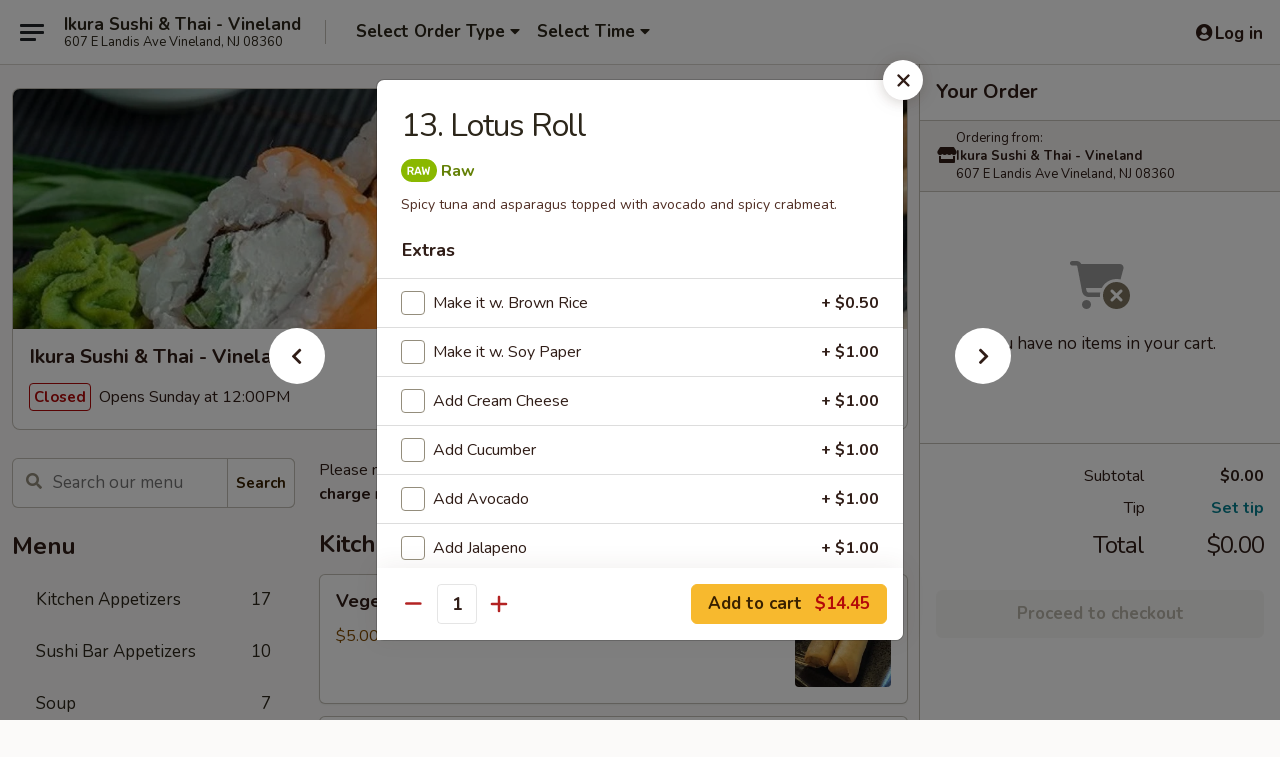

--- FILE ---
content_type: text/html; charset=UTF-8
request_url: https://order.ikuravineland.com/order/main/chefs-special-sushi-rolls/13-lotus-roll
body_size: 41148
content:
<!DOCTYPE html>

<html class="no-js css-scroll" lang="en">
	<head>
		<meta charset="utf-8" />
		<meta http-equiv="X-UA-Compatible" content="IE=edge,chrome=1" />

				<title>Ikura Sushi & Thai - Vineland | 13. Lotus Roll | Chef's Special Sushi Rolls</title>
		<meta name="description" content="Order online for takeout: 13. Lotus Roll from Ikura Sushi &amp; Thai - Vineland. Serving the best sushi in Vineland, NJ. - Spicy tuna and asparagus topped with avocado and spicy crabmeat." />		<meta name="keywords" content="kura, kura sushi &amp; thai, kura vineland, kura menu, vineland japanese delivery, vineland japanese food, vineland japanese restaurants, japanese delivery, best japanese food in vineland, japanese restaurants in vineland, japanese restaurants near me, japanese food near me, vineland thai food, vineland thai restaurants, thai delivery, best thai food in vineland, thai restaurants in vineland, thai restaurants near me, thai food near me, vineland sushi delivery, vineland sushi, vineland sushi restaurants, sushi delivery, best sushi in vineland, sushi restaurants in vineland, sushi restaurants near me, sushi near me" />		<meta name="viewport" content="width=device-width, initial-scale=1.0">

		<meta property="og:type" content="website">
		<meta property="og:title" content="Ikura Sushi & Thai - Vineland | 13. Lotus Roll | Chef's Special Sushi Rolls">
		<meta property="og:description" content="Order online for takeout: 13. Lotus Roll from Ikura Sushi &amp; Thai - Vineland. Serving the best sushi in Vineland, NJ. - Spicy tuna and asparagus topped with avocado and spicy crabmeat.">

		<meta name="twitter:card" content="summary_large_image">
		<meta name="twitter:title" content="Ikura Sushi & Thai - Vineland | 13. Lotus Roll | Chef's Special Sushi Rolls">
		<meta name="twitter:description" content="Order online for takeout: 13. Lotus Roll from Ikura Sushi &amp; Thai - Vineland. Serving the best sushi in Vineland, NJ. - Spicy tuna and asparagus topped with avocado and spicy crabmeat.">
					<meta property="og:image" content="https://imagedelivery.net/9lr8zq_Jvl7h6OFWqEi9IA/e0a97ece-8a73-499e-b77e-300a07888900/public" />
			<meta name="twitter:image" content="https://imagedelivery.net/9lr8zq_Jvl7h6OFWqEi9IA/e0a97ece-8a73-499e-b77e-300a07888900/public" />
		
		<meta name="apple-mobile-web-app-status-bar-style" content="black">
		<meta name="mobile-web-app-capable" content="yes">
					<link rel="canonical" href="https://order.ikuravineland.com/order/main/chefs-special-sushi-rolls/13-lotus-roll"/>
						<link rel="shortcut icon" href="https://imagedelivery.net/9lr8zq_Jvl7h6OFWqEi9IA/b187091f-d96e-4973-600b-1f90717e8200/public" type="image/png" />
			
		<link type="text/css" rel="stylesheet" href="/min/g=css4.0&amp;1765824511" />
		<link rel="stylesheet" href="//ajax.googleapis.com/ajax/libs/jqueryui/1.10.1/themes/base/minified/jquery-ui.min.css" />
		<link href='//fonts.googleapis.com/css?family=Open+Sans:400italic,400,700' rel='stylesheet' type='text/css' />
		<script src="https://kit.fontawesome.com/a4edb6363d.js" crossorigin="anonymous"></script>

		<style>
								.home_hero, .menu_hero{ background-image: url(https://imagedelivery.net/9lr8zq_Jvl7h6OFWqEi9IA/99b64201-cee6-4475-8293-7cac28070d00/public); }
					@media
					(-webkit-min-device-pixel-ratio: 1.25),
					(min-resolution: 120dpi){
						/* Retina header*/
						.home_hero, .menu_hero{ background-image: url(https://imagedelivery.net/9lr8zq_Jvl7h6OFWqEi9IA/60e08f22-6183-43f1-c8e9-97e2c9af5300/public); }
					}
															/*body{  } */

					
		</style>

		<style type="text/css">div.menuItem_1580714, li.menuItem_1580714, div.menuItem_1580716, li.menuItem_1580716, div.menuItem_1580717, li.menuItem_1580717, div.menuItem_1580718, li.menuItem_1580718, div.menuItem_1580720, li.menuItem_1580720, div.menuItem_1580722, li.menuItem_1580722, div.menuItem_1580723, li.menuItem_1580723, div.menuItem_1580725, li.menuItem_1580725, div.menuItem_1580726, li.menuItem_1580726, div.menuItem_1580727, li.menuItem_1580727, div.menuItem_1580728, li.menuItem_1580728, div.menuItem_1580729, li.menuItem_1580729, div.menuItem_1580730, li.menuItem_1580730, div.menuItem_1580731, li.menuItem_1580731, div.menuItem_1580732, li.menuItem_1580732, div.menuItem_1580733, li.menuItem_1580733, div.menuItem_1580734, li.menuItem_1580734, div.menuItem_1580736, li.menuItem_1580736, div.menuItem_1580737, li.menuItem_1580737, div.menuItem_1580738, li.menuItem_1580738, div.menuItem_1580740, li.menuItem_1580740, div.menuItem_1580741, li.menuItem_1580741, div.menuItem_1580742, li.menuItem_1580742, div.menuItem_1580744, li.menuItem_1580744, div.menuItem_1580745, li.menuItem_1580745, div.menuItem_1580747, li.menuItem_1580747, div.menuItem_1580748, li.menuItem_1580748, div.menuItem_1580750, li.menuItem_1580750, div.menuItem_1580751, li.menuItem_1580751, div.menuItem_1580753, li.menuItem_1580753, div.menuItem_1580754, li.menuItem_1580754, div.menuItem_1580756, li.menuItem_1580756, div.menuItem_1580757, li.menuItem_1580757, div.menuItem_1580759, li.menuItem_1580759, div.menuItem_1580760, li.menuItem_1580760, div.menuItem_1580761, li.menuItem_1580761, div.menuItem_1580769, li.menuItem_1580769, div.menuItem_1580771, li.menuItem_1580771, div.menuItem_1580772, li.menuItem_1580772, div.menuItem_1580773, li.menuItem_1580773, div.menuItem_1580774, li.menuItem_1580774, div.menuItem_1580775, li.menuItem_1580775, div.menuItem_1580776, li.menuItem_1580776, div.menuItem_1580777, li.menuItem_1580777, div.menuItem_1580778, li.menuItem_1580778, div.menuItem_1580779, li.menuItem_1580779, div.menuItem_1580780, li.menuItem_1580780, div.menuItem_1580781, li.menuItem_1580781, div.menuItem_1580782, li.menuItem_1580782, div.menuItem_1580783, li.menuItem_1580783, div.menuItem_1580784, li.menuItem_1580784, div.menuItem_1580707, li.menuItem_1580707, div.menuItem_1580710, li.menuItem_1580710, div.menuItem_1580712, li.menuItem_1580712, div.menuItem_1580702, li.menuItem_1580702, div.menuItem_1580704, li.menuItem_1580704, div.menuItem_1580705, li.menuItem_1580705, div.menuItem_1580690, li.menuItem_1580690, div.menuItem_1580692, li.menuItem_1580692, div.menuItem_1580695, li.menuItem_1580695, div.menuItem_1580696, li.menuItem_1580696, div.menuItem_1580697, li.menuItem_1580697, div.menuItem_1580698, li.menuItem_1580698, div.menuItem_1580687, li.menuItem_1580687, div.menuItem_1580688, li.menuItem_1580688, div.menuItem_1961770, li.menuItem_1961770, div.menuItem_1961771, li.menuItem_1961771, div.menuItem_2573260, li.menuItem_2573260, div.menuItem_2573261, li.menuItem_2573261, div.menuItem_2573262, li.menuItem_2573262, div.menuItem_2573263, li.menuItem_2573263, div.menuItem_2573264, li.menuItem_2573264, div.menuItem_2573265, li.menuItem_2573265, div.menuItem_2573266, li.menuItem_2573266, div.menuItem_2573267, li.menuItem_2573267, div.menuItem_2573268, li.menuItem_2573268, div.menuItem_2573269, li.menuItem_2573269 {display:none !important;}</style><script type="text/javascript">window.UNAVAILABLE_MENU_IDS = [1580714,1580716,1580717,1580718,1580720,1580722,1580723,1580725,1580726,1580727,1580728,1580729,1580730,1580731,1580732,1580733,1580734,1580736,1580737,1580738,1580740,1580741,1580742,1580744,1580745,1580747,1580748,1580750,1580751,1580753,1580754,1580756,1580757,1580759,1580760,1580761,1580769,1580771,1580772,1580773,1580774,1580775,1580776,1580777,1580778,1580779,1580780,1580781,1580782,1580783,1580784,1580707,1580710,1580712,1580702,1580704,1580705,1580690,1580692,1580695,1580696,1580697,1580698,1580687,1580688,1961770,1961771,2573260,2573261,2573262,2573263,2573264,2573265,2573266,2573267,2573268,2573269]</script>
		<script type="text/javascript">
			var UrlTag = "kurathaisushivineland";
			var template = 'defaultv4';
			var formname = 'ordering3';
			var menulink = 'https://order.ikuravineland.com/order/main';
			var checkoutlink = 'https://order.ikuravineland.com/checkout';
		</script>
		<script>
			/* http://writing.colin-gourlay.com/safely-using-ready-before-including-jquery/ */
			(function(w,d,u){w.readyQ=[];w.bindReadyQ=[];function p(x,y){if(x=="ready"){w.bindReadyQ.push(y);}else{w.readyQ.push(x);}};var a={ready:p,bind:p};w.$=w.jQuery=function(f){if(f===d||f===u){return a}else{p(f)}}})(window,document)
		</script>

		<script type="application/ld+json">{
    "@context": "http://schema.org",
    "@type": "Menu",
    "url": "https://order.ikuravineland.com/order/main",
    "mainEntityOfPage": "https://order.ikuravineland.com/order/main",
    "inLanguage": "English",
    "name": "Main",
    "description": "Please note: requests for additional items or special preparation may incur an <b>extra charge</b> not calculated on your online order.",
    "hasMenuSection": [
        {
            "@type": "MenuSection",
            "url": "https://order.ikuravineland.com/order/main/chefs-special-sushi-rolls",
            "name": "Chef's Special Sushi Rolls",
            "hasMenuItem": [
                {
                    "@type": "MenuItem",
                    "name": "13. Lotus Roll",
                    "url": "https://order.ikuravineland.com/order/main/chefs-special-sushi-rolls/13-lotus-roll",
                    "description": "Spicy tuna and asparagus topped with avocado and spicy crabmeat."
                }
            ]
        }
    ]
}</script>
<!-- Google Tag Manager -->
<script>
	window.dataLayer = window.dataLayer || [];
	let data = {
		account: 'kurathaisushivineland',
		context: 'direct',
		templateVersion: 4,
		rid: 66	}
		dataLayer.push(data);
	(function(w,d,s,l,i){w[l]=w[l]||[];w[l].push({'gtm.start':
		new Date().getTime(),event:'gtm.js'});var f=d.getElementsByTagName(s)[0],
		j=d.createElement(s),dl=l!='dataLayer'?'&l='+l:'';j.async=true;j.src=
		'https://www.googletagmanager.com/gtm.js?id='+i+dl;f.parentNode.insertBefore(j,f);
		})(window,document,'script','dataLayer','GTM-K9P93M');

	function gtag() { dataLayer.push(arguments); }
</script>

			<script async src="https://www.googletagmanager.com/gtag/js?id=G-S7J5S24V7P"></script>
	
	<script>
		
		gtag('js', new Date());

		
					gtag('config', "G-S7J5S24V7P");
			</script>
		<link href="https://fonts.googleapis.com/css?family=Open+Sans:400,600,700|Nunito:400,700" rel="stylesheet" />
	</head>

	<body
		data-event-on:customer_registered="window.location.reload()"
		data-event-on:customer_logged_in="window.location.reload()"
		data-event-on:customer_logged_out="window.location.reload()"
	>
		<a class="skip-to-content-link" href="#main">Skip to content</a>
				<!-- Google Tag Manager (noscript) -->
		<noscript><iframe src="https://www.googletagmanager.com/ns.html?id=GTM-K9P93M" height="0" width="0" style="display:none;visibility:hidden"></iframe></noscript>
		<!-- End Google Tag Manager (noscript) -->
						<!-- wrapper starts -->
		<div class="wrapper">
			<div style="grid-area: header-announcements">
				<div id="upgradeBrowserBanner" class="alert alert-warning mb-0 rounded-0 py-4" style="display:none;">
	<div class="alert-icon"><i class="fas fa-warning" aria-hidden="true"></i></div>
	<div>
		<strong>We're sorry, but the Web browser you are using is not supported.</strong> <br/> Please upgrade your browser or try a different one to use this Website. Supported browsers include:<br/>
		<ul class="list-unstyled">
			<li class="mt-2"><a href="https://www.google.com/chrome" target="_blank" class="simple-link"><i class="fab fa-chrome"></i> Chrome</a></li>
			<li class="mt-2"><a href="https://www.mozilla.com/firefox/upgrade.html" target="_blank" class="simple-link"><i class="fab fa-firefox"></i> Firefox</a></li>
			<li class="mt-2"><a href="https://www.microsoft.com/en-us/windows/microsoft-edge" target="_blank" class="simple-link"><i class="fab fa-edge"></i> Edge</a></li>
			<li class="mt-2"><a href="http://www.apple.com/safari/" target="_blank" class="simple-link"><i class="fab fa-safari"></i> Safari</a></li>
		</ul>
	</div>
</div>
<script>
	var ua = navigator.userAgent;
	var match = ua.match(/Firefox\/([0-9]+)\./);
	var firefoxVersion = match ? parseInt(match[1]) : 1000;
	var match = ua.match(/Chrome\/([0-9]+)\./);
	var chromeVersion = match ? parseInt(match[1]) : 1000;
	var isIE = ua.indexOf('MSIE') > -1 || ua.indexOf('Trident') > -1;
	var upgradeBrowserBanner = document.getElementById('upgradeBrowserBanner');
	var isMatchesSupported = typeof(upgradeBrowserBanner.matches)!="undefined";
	var isEntriesSupported = typeof(Object.entries)!="undefined";
	//Safari version is verified with isEntriesSupported
	if (isIE || !isMatchesSupported || !isEntriesSupported || firefoxVersion <= 46 || chromeVersion <= 53) {
		upgradeBrowserBanner.style.display = 'flex';
	}
</script>				
				<!-- get closed sign if applicable. -->
				
				
							</div>

						<div class="headerAndWtype" style="grid-area: header">
				<!-- Header Starts -->
				<header class="header">
										<div class="d-flex flex-column align-items-start flex-md-row align-items-md-center">
												<div class="logo_name_alt flex-shrink-0 d-flex align-items-center align-self-stretch pe-6 pe-md-0">
							
	<button
		type="button"
		class="eds_button btn btn-outline eds_button--shape-default eds_menu_button"
		data-bs-toggle="offcanvas" data-bs-target="#side-menu" aria-controls="side-menu" aria-label="Main menu"	><span aria-hidden="true"></span> <span aria-hidden="true"></span> <span aria-hidden="true"></span></button>

	
							<div class="d-flex flex-column align-items-center mx-auto align-items-md-start mx-md-0">
								<a
									class="eds-display-text-title-xs text-truncate title-container"
									href="https://order.ikuravineland.com"
								>
									Ikura Sushi & Thai - Vineland								</a>

																	<span class="eds-copy-text-s-regular text-center text-md-start address-container" title="607 E Landis Ave Vineland, NJ 08360">
										607 E Landis Ave Vineland, NJ 08360									</span>
															</div>
						</div>

																			<div class="eds-display-text-title-s d-none d-md-block border-start mx-4" style="width: 0">&nbsp;</div>

							<div class="header_order_options d-flex align-items-center  w-100 p-2p5 p-md-0">
																<div class="what">
									<button
	type="button"
	class="border-0 bg-transparent text-start"
	data-bs-toggle="modal"
	data-bs-target="#modal-order-options"
	aria-expanded="false"
	style="min-height: 44px"
>
	<div class="d-flex align-items-baseline gap-2">
		<div class="otype-name-label eds-copy-text-l-bold text-truncate" style="flex: 1" data-order-type-label>
			Select Order Type		</div>

		<i class="fa fa-fw fa-caret-down"></i>
	</div>

	<div
		class="otype-picker-label otype-address-label eds-interface-text-m-regular text-truncate hidden"
	>
			</div>
</button>

<script>
	$(function() {
		var $autoCompleteInputs = $('[data-autocomplete-address]');
		if ($autoCompleteInputs && $autoCompleteInputs.length) {
			$autoCompleteInputs.each(function() {
				let $input = $(this);
				let $deliveryAddressContainer = $input.parents('.deliveryAddressContainer').first();
				$input.autocomplete({
					source   : addressAC,
					minLength: 3,
					delay    : 300,
					select   : function(event, ui) {
						$.getJSON('/' + UrlTag + '/?form=addresslookup', {
							id: ui.item.id,
						}, function(data) {
							let location = data
							if (location.address.street.endsWith('Trl')) {
								location.address.street = location.address.street.replace('Trl', 'Trail')
							}
							let autoCompleteSuccess = $input.data('autocomplete-success');
							if (autoCompleteSuccess) {
								let autoCompleteSuccessFunction = window[autoCompleteSuccess];
								if (typeof autoCompleteSuccessFunction == "function") {
									autoCompleteSuccessFunction(location);
								}
							}

							let address = location.address

							$('#add-address-city, [data-autocompleted-city]').val(address.city)
							$('#add-address-state, [data-autocompleted-state]').val(address.stateCode)
							$('#add-address-zip, [data-autocompleted-zip]').val(address.postalCode)
							$('#add-address-latitude, [data-autocompleted-latitude]').val(location.position.lat)
							$('#add-address-longitude, [data-autocompleted-longitude]').val(location.position.lng)
							let streetAddress = (address.houseNumber || '') + ' ' + (address.street || '');
							$('#street-address-1, [data-autocompleted-street-address]').val(streetAddress)
							validateAddress($deliveryAddressContainer);
						})
					},
				})
				$input.attr('autocomplete', 'street-address')
			});
		}

		// autocomplete using Address autocomplete
		// jquery autocomplete needs 2 fields: title and value
		// id holds the LocationId which can be used at a later stage to get the coordinate of the selected choice
		function addressAC(query, callback) {
			//we don't actually want to search until they've entered the street number and at least one character
			words = query.term.trim().split(' ')
			if (words.length < 2) {
				return false
			}

			$.getJSON('/' + UrlTag + '/?form=addresssuggest', { q: query.term }, function(data) {
				var addresses = data.items
				addresses = addresses.map(addr => {
					if ((addr.address.label || '').endsWith('Trl')) {
						addr.address.label = addr.address.label.replace('Trl', 'Trail')
					}
					let streetAddress = (addr.address.label || '')
					return {
						label: streetAddress,
						value: streetAddress,
						id   : addr.id,
					}
				})

				return callback(addresses)
			})
		}

				$('[data-address-from-current-loc]').on('click', function(e) {
			let $streetAddressContainer = $(this).parents('.street-address-container').first();
			let $deliveryAddressContainer = $(this).parents('.deliveryAddressContainer').first();
			e.preventDefault();
			if(navigator.geolocation) {
				navigator.geolocation.getCurrentPosition(position => {
					$.getJSON('/' + UrlTag + '/?form=addresssuggest', {
						at: position.coords.latitude + "," + position.coords.longitude
					}, function(data) {
						let location = data.items[0];
						let address = location.address
						$streetAddressContainer.find('.input-street-address').val((address.houseNumber ? address.houseNumber : '') + ' ' + (address.street ? address.street : ''));
						$('#add-address-city').val(address.city ? address.city : '');
						$('#add-address-state').val(address.state ? address.state : '');
						$('#add-address-zip').val(address.postalCode ? address.postalCode : '');
						$('#add-address-latitude').val(location.position.lat ? location.position.lat : '');
						$('#add-address-longitude').val(location.position.lng ? location.position.lng : '');
						validateAddress($deliveryAddressContainer, 0);
					});
				});
			} else {
				alert("Geolocation is not supported by this browser!");
			}
		});
	});

	function autoCompleteSuccess(location)
	{
		if (location && location.address) {
			let address = location.address

			let streetAddress = (address.houseNumber || '') + ' ' + (address.street || '');
			$.ajax({
				url: '/' + UrlTag + '/?form=saveformfields',
				data: {
					'param_full~address_s_n_255': streetAddress + ', ' + address.city + ', ' + address.state,
					'param_street~address_s_n_255': streetAddress,
					'param_city_s_n_90': address.city,
					'param_state_s_n_2': address.state,
					'param_zip~code_z_n_10': address.postalCode,
				}
			});
		}
	}
</script>
								</div>

																									<div class="when showcheck_parent">
																				<div class="ordertimetypes ">
	<button
		type="button"
		class="border-0 bg-transparent text-start loadable-content"
		data-bs-toggle="modal"
		data-bs-target="#modal-order-time"
		aria-expanded="false"
		style="min-height: 44px"
		data-change-label-to-later-date
	>
		<div class="d-flex align-items-baseline gap-2">
			<div class="eds-copy-text-l-bold text-truncate flex-fill" data-otype-time-day>
								Select Time			</div>

			<i class="fa fa-fw fa-caret-down"></i>
		</div>

		<div
			class="otype-picker-label otype-picker-time eds-interface-text-m-regular text-truncate hidden"
			data-otype-time
		>
			Later		</div>
	</button>
</div>
									</div>
															</div>
						
												<div class="position-absolute top-0 end-0 pe-2 py-2p5">
							
	<div id="login-status" >
					
	<button
		type="button"
		class="eds_button btn btn-outline eds_button--shape-default px-2 text-nowrap"
		aria-label="Log in" style="color: currentColor" data-bs-toggle="modal" data-bs-target="#login-modal"	><i
		class="eds_icon fa fa-lg fa-fw fa-user-circle d-block d-lg-none"
		style="font-family: &quot;Font Awesome 5 Pro&quot;; "	></i>

	 <div class="d-none d-lg-flex align-items-baseline gap-2">
	<i
		class="eds_icon fa fa-fw fa-user-circle"
		style="font-family: &quot;Font Awesome 5 Pro&quot;; "	></i>

	<div class="profile-container text-truncate">Log in</div></div></button>

				</div>

							</div>
					</div>

															
	<aside		data-eds-id="6959f1de112e7"
		class="eds_side_menu offcanvas offcanvas-start text-dark "
		tabindex="-1"
				id="side-menu" data-event-on:menu_selected="this.dispatchEvent(new CustomEvent('eds.hide'))" data-event-on:category_selected="this.dispatchEvent(new CustomEvent('eds.hide'))"	>
		
		<div class="eds_side_menu-body offcanvas-body d-flex flex-column p-0 css-scroll">
										<div
					class="eds_side_menu-close position-absolute top-0 end-0 pt-3 pe-3 "
					style="z-index: 1"
				>
					
	<button
		type="button"
		class="eds_button btn btn-outline-secondary eds_button--shape-circle"
		data-bs-dismiss="offcanvas" data-bs-target="[data-eds-id=&quot;6959f1de112e7&quot;]" aria-label="Close"	><i
		class="eds_icon fa fa-fw fa-close"
		style="font-family: &quot;Font Awesome 5 Pro&quot;; "	></i></button>

					</div>
			
			<div class="restaurant-info border-bottom border-light p-3">
							<p class="eds-display-text-title-xs mb-0 me-2 pe-4">Ikura Sushi & Thai - Vineland</p>

			<div class="eds-copy-text-s-regular me-2 pe-4">
			607 E Landis Ave Vineland, NJ 08360		</div>
						</div>

																	
	<div class="border-bottom border-light p-3">
		
		
			<details
				class="eds_list eds_list--border-none" open				data-menu-id="12665"
									data-event-on:document_ready="this.open = localStorage.getItem('menu-open-12665') !== 'false'"
										onclick="localStorage.setItem('menu-open-12665', !this.open)"
							>
									<summary class="eds-copy-text-l-regular list-unstyled rounded-3 mb-1 " tabindex="0">
						<h2 class="eds-display-text-title-m m-0 p-0">
															
	<i
		class="eds_icon fas fa-fw fa-chevron-right"
		style="font-family: &quot;Font Awesome 5 Pro&quot;; "	></i>

															Menu
						</h2>
					</summary>
										<div class="mb-3"></div>
				
																		
									<a
						class="eds_list-item eds-copy-text-l-regular list-unstyled rounded-3 mb-1 px-3 px-lg-4 py-2p5 d-flex "
						data-event-on:category_pinned="(category) => $(this).toggleClass('active', category.id === '163069')"
						href="https://order.ikuravineland.com/order/main/kitchen-appetizers"
						onclick="if (!event.ctrlKey) {
							const currentMenuIsActive = true || $(this).closest('details').find('summary').hasClass('active');
							if (currentMenuIsActive) {
								app.event.emit('category_selected', { id: '163069' });
							} else {
								app.event.emit('menu_selected', { menu_id: '12665', menu_description: &quot;Please note: requests for additional items or special preparation may incur an &lt;b&gt;extra charge&lt;\/b&gt; not calculated on your online order.&quot;, category_id: '163069' });
							}
															return false;
													}"
					>
						Kitchen Appetizers													<span class="ms-auto">17</span>
											</a>
									<a
						class="eds_list-item eds-copy-text-l-regular list-unstyled rounded-3 mb-1 px-3 px-lg-4 py-2p5 d-flex "
						data-event-on:category_pinned="(category) => $(this).toggleClass('active', category.id === '163070')"
						href="https://order.ikuravineland.com/order/main/sushi-bar-appetizers"
						onclick="if (!event.ctrlKey) {
							const currentMenuIsActive = true || $(this).closest('details').find('summary').hasClass('active');
							if (currentMenuIsActive) {
								app.event.emit('category_selected', { id: '163070' });
							} else {
								app.event.emit('menu_selected', { menu_id: '12665', menu_description: &quot;Please note: requests for additional items or special preparation may incur an &lt;b&gt;extra charge&lt;\/b&gt; not calculated on your online order.&quot;, category_id: '163070' });
							}
															return false;
													}"
					>
						Sushi Bar Appetizers													<span class="ms-auto">10</span>
											</a>
									<a
						class="eds_list-item eds-copy-text-l-regular list-unstyled rounded-3 mb-1 px-3 px-lg-4 py-2p5 d-flex "
						data-event-on:category_pinned="(category) => $(this).toggleClass('active', category.id === '163071')"
						href="https://order.ikuravineland.com/order/main/soup"
						onclick="if (!event.ctrlKey) {
							const currentMenuIsActive = true || $(this).closest('details').find('summary').hasClass('active');
							if (currentMenuIsActive) {
								app.event.emit('category_selected', { id: '163071' });
							} else {
								app.event.emit('menu_selected', { menu_id: '12665', menu_description: &quot;Please note: requests for additional items or special preparation may incur an &lt;b&gt;extra charge&lt;\/b&gt; not calculated on your online order.&quot;, category_id: '163071' });
							}
															return false;
													}"
					>
						Soup													<span class="ms-auto">7</span>
											</a>
									<a
						class="eds_list-item eds-copy-text-l-regular list-unstyled rounded-3 mb-1 px-3 px-lg-4 py-2p5 d-flex "
						data-event-on:category_pinned="(category) => $(this).toggleClass('active', category.id === '163072')"
						href="https://order.ikuravineland.com/order/main/salads"
						onclick="if (!event.ctrlKey) {
							const currentMenuIsActive = true || $(this).closest('details').find('summary').hasClass('active');
							if (currentMenuIsActive) {
								app.event.emit('category_selected', { id: '163072' });
							} else {
								app.event.emit('menu_selected', { menu_id: '12665', menu_description: &quot;Please note: requests for additional items or special preparation may incur an &lt;b&gt;extra charge&lt;\/b&gt; not calculated on your online order.&quot;, category_id: '163072' });
							}
															return false;
													}"
					>
						Salads													<span class="ms-auto">5</span>
											</a>
									<a
						class="eds_list-item eds-copy-text-l-regular list-unstyled rounded-3 mb-1 px-3 px-lg-4 py-2p5 d-flex "
						data-event-on:category_pinned="(category) => $(this).toggleClass('active', category.id === '163086')"
						href="https://order.ikuravineland.com/order/main/sushi-or-sashimi-a-la-carte"
						onclick="if (!event.ctrlKey) {
							const currentMenuIsActive = true || $(this).closest('details').find('summary').hasClass('active');
							if (currentMenuIsActive) {
								app.event.emit('category_selected', { id: '163086' });
							} else {
								app.event.emit('menu_selected', { menu_id: '12665', menu_description: &quot;Please note: requests for additional items or special preparation may incur an &lt;b&gt;extra charge&lt;\/b&gt; not calculated on your online order.&quot;, category_id: '163086' });
							}
															return false;
													}"
					>
						Sushi or Sashimi A La Carte													<span class="ms-auto">15</span>
											</a>
									<a
						class="eds_list-item eds-copy-text-l-regular list-unstyled rounded-3 mb-1 px-3 px-lg-4 py-2p5 d-flex "
						data-event-on:category_pinned="(category) => $(this).toggleClass('active', category.id === '163089')"
						href="https://order.ikuravineland.com/order/main/sushi-bar-entrees"
						onclick="if (!event.ctrlKey) {
							const currentMenuIsActive = true || $(this).closest('details').find('summary').hasClass('active');
							if (currentMenuIsActive) {
								app.event.emit('category_selected', { id: '163089' });
							} else {
								app.event.emit('menu_selected', { menu_id: '12665', menu_description: &quot;Please note: requests for additional items or special preparation may incur an &lt;b&gt;extra charge&lt;\/b&gt; not calculated on your online order.&quot;, category_id: '163089' });
							}
															return false;
													}"
					>
						Sushi Bar Entrees													<span class="ms-auto">13</span>
											</a>
									<a
						class="eds_list-item eds-copy-text-l-regular list-unstyled rounded-3 mb-1 px-3 px-lg-4 py-2p5 d-flex "
						data-event-on:category_pinned="(category) => $(this).toggleClass('active', category.id === '163088')"
						href="https://order.ikuravineland.com/order/main/sushi-rolls-without-rice"
						onclick="if (!event.ctrlKey) {
							const currentMenuIsActive = true || $(this).closest('details').find('summary').hasClass('active');
							if (currentMenuIsActive) {
								app.event.emit('category_selected', { id: '163088' });
							} else {
								app.event.emit('menu_selected', { menu_id: '12665', menu_description: &quot;Please note: requests for additional items or special preparation may incur an &lt;b&gt;extra charge&lt;\/b&gt; not calculated on your online order.&quot;, category_id: '163088' });
							}
															return false;
													}"
					>
						Sushi Rolls (Without Rice)													<span class="ms-auto">3</span>
											</a>
									<a
						class="eds_list-item eds-copy-text-l-regular list-unstyled rounded-3 mb-1 px-3 px-lg-4 py-2p5 d-flex "
						data-event-on:category_pinned="(category) => $(this).toggleClass('active', category.id === '163085')"
						href="https://order.ikuravineland.com/order/main/sushi-rolls"
						onclick="if (!event.ctrlKey) {
							const currentMenuIsActive = true || $(this).closest('details').find('summary').hasClass('active');
							if (currentMenuIsActive) {
								app.event.emit('category_selected', { id: '163085' });
							} else {
								app.event.emit('menu_selected', { menu_id: '12665', menu_description: &quot;Please note: requests for additional items or special preparation may incur an &lt;b&gt;extra charge&lt;\/b&gt; not calculated on your online order.&quot;, category_id: '163085' });
							}
															return false;
													}"
					>
						Sushi Rolls													<span class="ms-auto">40</span>
											</a>
									<a
						class="eds_list-item eds-copy-text-l-regular list-unstyled rounded-3 mb-1 px-3 px-lg-4 py-2p5 d-flex active"
						data-event-on:category_pinned="(category) => $(this).toggleClass('active', category.id === '163087')"
						href="https://order.ikuravineland.com/order/main/chefs-special-sushi-rolls"
						onclick="if (!event.ctrlKey) {
							const currentMenuIsActive = true || $(this).closest('details').find('summary').hasClass('active');
							if (currentMenuIsActive) {
								app.event.emit('category_selected', { id: '163087' });
							} else {
								app.event.emit('menu_selected', { menu_id: '12665', menu_description: &quot;Please note: requests for additional items or special preparation may incur an &lt;b&gt;extra charge&lt;\/b&gt; not calculated on your online order.&quot;, category_id: '163087' });
							}
															return false;
													}"
					>
						Chef's Special Sushi Rolls													<span class="ms-auto">25</span>
											</a>
									<a
						class="eds_list-item eds-copy-text-l-regular list-unstyled rounded-3 mb-1 px-3 px-lg-4 py-2p5 d-flex "
						data-event-on:category_pinned="(category) => $(this).toggleClass('active', category.id === '163073')"
						href="https://order.ikuravineland.com/order/main/rice"
						onclick="if (!event.ctrlKey) {
							const currentMenuIsActive = true || $(this).closest('details').find('summary').hasClass('active');
							if (currentMenuIsActive) {
								app.event.emit('category_selected', { id: '163073' });
							} else {
								app.event.emit('menu_selected', { menu_id: '12665', menu_description: &quot;Please note: requests for additional items or special preparation may incur an &lt;b&gt;extra charge&lt;\/b&gt; not calculated on your online order.&quot;, category_id: '163073' });
							}
															return false;
													}"
					>
						Rice													<span class="ms-auto">3</span>
											</a>
									<a
						class="eds_list-item eds-copy-text-l-regular list-unstyled rounded-3 mb-1 px-3 px-lg-4 py-2p5 d-flex "
						data-event-on:category_pinned="(category) => $(this).toggleClass('active', category.id === '163074')"
						href="https://order.ikuravineland.com/order/main/noodle"
						onclick="if (!event.ctrlKey) {
							const currentMenuIsActive = true || $(this).closest('details').find('summary').hasClass('active');
							if (currentMenuIsActive) {
								app.event.emit('category_selected', { id: '163074' });
							} else {
								app.event.emit('menu_selected', { menu_id: '12665', menu_description: &quot;Please note: requests for additional items or special preparation may incur an &lt;b&gt;extra charge&lt;\/b&gt; not calculated on your online order.&quot;, category_id: '163074' });
							}
															return false;
													}"
					>
						Noodle													<span class="ms-auto">3</span>
											</a>
									<a
						class="eds_list-item eds-copy-text-l-regular list-unstyled rounded-3 mb-1 px-3 px-lg-4 py-2p5 d-flex "
						data-event-on:category_pinned="(category) => $(this).toggleClass('active', category.id === '163075')"
						href="https://order.ikuravineland.com/order/main/vegetables"
						onclick="if (!event.ctrlKey) {
							const currentMenuIsActive = true || $(this).closest('details').find('summary').hasClass('active');
							if (currentMenuIsActive) {
								app.event.emit('category_selected', { id: '163075' });
							} else {
								app.event.emit('menu_selected', { menu_id: '12665', menu_description: &quot;Please note: requests for additional items or special preparation may incur an &lt;b&gt;extra charge&lt;\/b&gt; not calculated on your online order.&quot;, category_id: '163075' });
							}
															return false;
													}"
					>
						Vegetables													<span class="ms-auto">4</span>
											</a>
									<a
						class="eds_list-item eds-copy-text-l-regular list-unstyled rounded-3 mb-1 px-3 px-lg-4 py-2p5 d-flex "
						data-event-on:category_pinned="(category) => $(this).toggleClass('active', category.id === '163079')"
						href="https://order.ikuravineland.com/order/main/special-bento"
						onclick="if (!event.ctrlKey) {
							const currentMenuIsActive = true || $(this).closest('details').find('summary').hasClass('active');
							if (currentMenuIsActive) {
								app.event.emit('category_selected', { id: '163079' });
							} else {
								app.event.emit('menu_selected', { menu_id: '12665', menu_description: &quot;Please note: requests for additional items or special preparation may incur an &lt;b&gt;extra charge&lt;\/b&gt; not calculated on your online order.&quot;, category_id: '163079' });
							}
															return false;
													}"
					>
						Special Bento													<span class="ms-auto">6</span>
											</a>
									<a
						class="eds_list-item eds-copy-text-l-regular list-unstyled rounded-3 mb-1 px-3 px-lg-4 py-2p5 d-flex "
						data-event-on:category_pinned="(category) => $(this).toggleClass('active', category.id === '163076')"
						href="https://order.ikuravineland.com/order/main/tempura"
						onclick="if (!event.ctrlKey) {
							const currentMenuIsActive = true || $(this).closest('details').find('summary').hasClass('active');
							if (currentMenuIsActive) {
								app.event.emit('category_selected', { id: '163076' });
							} else {
								app.event.emit('menu_selected', { menu_id: '12665', menu_description: &quot;Please note: requests for additional items or special preparation may incur an &lt;b&gt;extra charge&lt;\/b&gt; not calculated on your online order.&quot;, category_id: '163076' });
							}
															return false;
													}"
					>
						Tempura													<span class="ms-auto">5</span>
											</a>
									<a
						class="eds_list-item eds-copy-text-l-regular list-unstyled rounded-3 mb-1 px-3 px-lg-4 py-2p5 d-flex "
						data-event-on:category_pinned="(category) => $(this).toggleClass('active', category.id === '163077')"
						href="https://order.ikuravineland.com/order/main/teriyaki"
						onclick="if (!event.ctrlKey) {
							const currentMenuIsActive = true || $(this).closest('details').find('summary').hasClass('active');
							if (currentMenuIsActive) {
								app.event.emit('category_selected', { id: '163077' });
							} else {
								app.event.emit('menu_selected', { menu_id: '12665', menu_description: &quot;Please note: requests for additional items or special preparation may incur an &lt;b&gt;extra charge&lt;\/b&gt; not calculated on your online order.&quot;, category_id: '163077' });
							}
															return false;
													}"
					>
						Teriyaki													<span class="ms-auto">6</span>
											</a>
									<a
						class="eds_list-item eds-copy-text-l-regular list-unstyled rounded-3 mb-1 px-3 px-lg-4 py-2p5 d-flex "
						data-event-on:category_pinned="(category) => $(this).toggleClass('active', category.id === '163078')"
						href="https://order.ikuravineland.com/order/main/yaki-udon-or-soba"
						onclick="if (!event.ctrlKey) {
							const currentMenuIsActive = true || $(this).closest('details').find('summary').hasClass('active');
							if (currentMenuIsActive) {
								app.event.emit('category_selected', { id: '163078' });
							} else {
								app.event.emit('menu_selected', { menu_id: '12665', menu_description: &quot;Please note: requests for additional items or special preparation may incur an &lt;b&gt;extra charge&lt;\/b&gt; not calculated on your online order.&quot;, category_id: '163078' });
							}
															return false;
													}"
					>
						Yaki Udon or Soba													<span class="ms-auto">6</span>
											</a>
									<a
						class="eds_list-item eds-copy-text-l-regular list-unstyled rounded-3 mb-1 px-3 px-lg-4 py-2p5 d-flex "
						data-event-on:category_pinned="(category) => $(this).toggleClass('active', category.id === '163080')"
						href="https://order.ikuravineland.com/order/main/chicken"
						onclick="if (!event.ctrlKey) {
							const currentMenuIsActive = true || $(this).closest('details').find('summary').hasClass('active');
							if (currentMenuIsActive) {
								app.event.emit('category_selected', { id: '163080' });
							} else {
								app.event.emit('menu_selected', { menu_id: '12665', menu_description: &quot;Please note: requests for additional items or special preparation may incur an &lt;b&gt;extra charge&lt;\/b&gt; not calculated on your online order.&quot;, category_id: '163080' });
							}
															return false;
													}"
					>
						Chicken													<span class="ms-auto">13</span>
											</a>
									<a
						class="eds_list-item eds-copy-text-l-regular list-unstyled rounded-3 mb-1 px-3 px-lg-4 py-2p5 d-flex "
						data-event-on:category_pinned="(category) => $(this).toggleClass('active', category.id === '163081')"
						href="https://order.ikuravineland.com/order/main/beef"
						onclick="if (!event.ctrlKey) {
							const currentMenuIsActive = true || $(this).closest('details').find('summary').hasClass('active');
							if (currentMenuIsActive) {
								app.event.emit('category_selected', { id: '163081' });
							} else {
								app.event.emit('menu_selected', { menu_id: '12665', menu_description: &quot;Please note: requests for additional items or special preparation may incur an &lt;b&gt;extra charge&lt;\/b&gt; not calculated on your online order.&quot;, category_id: '163081' });
							}
															return false;
													}"
					>
						Beef													<span class="ms-auto">8</span>
											</a>
									<a
						class="eds_list-item eds-copy-text-l-regular list-unstyled rounded-3 mb-1 px-3 px-lg-4 py-2p5 d-flex "
						data-event-on:category_pinned="(category) => $(this).toggleClass('active', category.id === '163082')"
						href="https://order.ikuravineland.com/order/main/pork"
						onclick="if (!event.ctrlKey) {
							const currentMenuIsActive = true || $(this).closest('details').find('summary').hasClass('active');
							if (currentMenuIsActive) {
								app.event.emit('category_selected', { id: '163082' });
							} else {
								app.event.emit('menu_selected', { menu_id: '12665', menu_description: &quot;Please note: requests for additional items or special preparation may incur an &lt;b&gt;extra charge&lt;\/b&gt; not calculated on your online order.&quot;, category_id: '163082' });
							}
															return false;
													}"
					>
						Pork													<span class="ms-auto">6</span>
											</a>
									<a
						class="eds_list-item eds-copy-text-l-regular list-unstyled rounded-3 mb-1 px-3 px-lg-4 py-2p5 d-flex "
						data-event-on:category_pinned="(category) => $(this).toggleClass('active', category.id === '163083')"
						href="https://order.ikuravineland.com/order/main/seafood"
						onclick="if (!event.ctrlKey) {
							const currentMenuIsActive = true || $(this).closest('details').find('summary').hasClass('active');
							if (currentMenuIsActive) {
								app.event.emit('category_selected', { id: '163083' });
							} else {
								app.event.emit('menu_selected', { menu_id: '12665', menu_description: &quot;Please note: requests for additional items or special preparation may incur an &lt;b&gt;extra charge&lt;\/b&gt; not calculated on your online order.&quot;, category_id: '163083' });
							}
															return false;
													}"
					>
						Seafood													<span class="ms-auto">13</span>
											</a>
									<a
						class="eds_list-item eds-copy-text-l-regular list-unstyled rounded-3 mb-1 px-3 px-lg-4 py-2p5 d-flex "
						data-event-on:category_pinned="(category) => $(this).toggleClass('active', category.id === '163084')"
						href="https://order.ikuravineland.com/order/main/curry"
						onclick="if (!event.ctrlKey) {
							const currentMenuIsActive = true || $(this).closest('details').find('summary').hasClass('active');
							if (currentMenuIsActive) {
								app.event.emit('category_selected', { id: '163084' });
							} else {
								app.event.emit('menu_selected', { menu_id: '12665', menu_description: &quot;Please note: requests for additional items or special preparation may incur an &lt;b&gt;extra charge&lt;\/b&gt; not calculated on your online order.&quot;, category_id: '163084' });
							}
															return false;
													}"
					>
						Curry													<span class="ms-auto">4</span>
											</a>
									<a
						class="eds_list-item eds-copy-text-l-regular list-unstyled rounded-3 mb-1 px-3 px-lg-4 py-2p5 d-flex "
						data-event-on:category_pinned="(category) => $(this).toggleClass('active', category.id === '163091')"
						href="https://order.ikuravineland.com/order/main/just-for-lunch"
						onclick="if (!event.ctrlKey) {
							const currentMenuIsActive = true || $(this).closest('details').find('summary').hasClass('active');
							if (currentMenuIsActive) {
								app.event.emit('category_selected', { id: '163091' });
							} else {
								app.event.emit('menu_selected', { menu_id: '12665', menu_description: &quot;Please note: requests for additional items or special preparation may incur an &lt;b&gt;extra charge&lt;\/b&gt; not calculated on your online order.&quot;, category_id: '163091' });
							}
															return false;
													}"
					>
						Just For Lunch													<span class="ms-auto">1</span>
											</a>
									<a
						class="eds_list-item eds-copy-text-l-regular list-unstyled rounded-3 mb-1 px-3 px-lg-4 py-2p5 d-flex "
						data-event-on:category_pinned="(category) => $(this).toggleClass('active', category.id === '163096')"
						href="https://order.ikuravineland.com/order/main/desserts"
						onclick="if (!event.ctrlKey) {
							const currentMenuIsActive = true || $(this).closest('details').find('summary').hasClass('active');
							if (currentMenuIsActive) {
								app.event.emit('category_selected', { id: '163096' });
							} else {
								app.event.emit('menu_selected', { menu_id: '12665', menu_description: &quot;Please note: requests for additional items or special preparation may incur an &lt;b&gt;extra charge&lt;\/b&gt; not calculated on your online order.&quot;, category_id: '163096' });
							}
															return false;
													}"
					>
						Desserts													<span class="ms-auto">7</span>
											</a>
									<a
						class="eds_list-item eds-copy-text-l-regular list-unstyled rounded-3 mb-1 px-3 px-lg-4 py-2p5 d-flex "
						data-event-on:category_pinned="(category) => $(this).toggleClass('active', category.id === '168798')"
						href="https://order.ikuravineland.com/order/main/side-order"
						onclick="if (!event.ctrlKey) {
							const currentMenuIsActive = true || $(this).closest('details').find('summary').hasClass('active');
							if (currentMenuIsActive) {
								app.event.emit('category_selected', { id: '168798' });
							} else {
								app.event.emit('menu_selected', { menu_id: '12665', menu_description: &quot;Please note: requests for additional items or special preparation may incur an &lt;b&gt;extra charge&lt;\/b&gt; not calculated on your online order.&quot;, category_id: '168798' });
							}
															return false;
													}"
					>
						Side Order													<span class="ms-auto">2</span>
											</a>
							</details>
		
			</div>

						
																	<nav>
							<ul class="eds_list eds_list--border-none border-bottom">
	<li class="eds_list-item">
		<a class="d-block p-3 " href="https://order.ikuravineland.com">
			Home		</a>
	</li>

		
	
			<li class="eds_list-item">
			<a class="d-block p-3 " href="https://order.ikuravineland.com/locationinfo">
				Location &amp; Hours			</a>
		</li>
	
	<li class="eds_list-item">
		<a class="d-block p-3 " href="https://order.ikuravineland.com/contact">
			Contact
		</a>
	</li>
</ul>
						</nav>

												<div class="eds-copy-text-s-regular p-3 d-lg-none">
							
<ul class="list-unstyled d-flex gap-2">
						<li><a href="https://www.yelp.com/biz/kura-thai-and-sushi-vineland-2" target="new" aria-label="Opens in new tab" title="Opens in new tab" class="icon" title="Yelp"><i class="fab fa-yelp"></i><span class="sr-only">Yelp</span></a></li>
									<li><a href="https://www.tripadvisor.co.nz/Restaurant_Review-g46890-d6726075-Reviews-Kura_Thai_and_Sushi-Vineland_New_Jersey.html" target="new" aria-label="Opens in new tab" title="Opens in new tab" class="icon" title="TripAdvisor"><i class="fak fa-tripadvisor"></i><span class="sr-only">TripAdvisor</span></a></li>
				</ul>

<div><a href="http://chinesemenuonline.com">&copy; 2026 Online Ordering by Chinese Menu Online</a></div>
	<div>Discover more dining options at <a href="https://www.springroll.com" target="_blank" title="Opens in new tab" aria-label="Opens in new tab">Springroll</a></div>

<ul class="list-unstyled mb-0 pt-3">
	<li><a href="https://order.ikuravineland.com/reportbug">Technical Support</a></li>
	<li><a href="https://order.ikuravineland.com/privacy">Privacy Policy</a></li>
	<li><a href="https://order.ikuravineland.com/tos">Terms of Service</a></li>
	<li><a href="https://order.ikuravineland.com/accessibility">Accessibility</a></li>
</ul>

This site is protected by reCAPTCHA and the Google <a href="https://policies.google.com/privacy">Privacy Policy</a> and <a href="https://policies.google.com/terms">Terms of Service</a> apply.
						</div>		</div>

		<script>
		{
			const container = document.querySelector('[data-eds-id="6959f1de112e7"]');

						['show', 'hide', 'toggle', 'dispose'].forEach((eventName) => {
				container.addEventListener(`eds.${eventName}`, (e) => {
					bootstrap.Offcanvas.getOrCreateInstance(container)[eventName](
						...(Array.isArray(e.detail) ? e.detail : [e.detail])
					);
				});
			});
		}
		</script>
	</aside>

					</header>
			</div>

										<div class="container p-0" style="grid-area: hero">
					<section class="hero">
												<div class="menu_hero backbgbox position-relative" role="img" aria-label="Image of food offered at the restaurant">
									<div class="logo">
		<a class="logo-image" href="https://order.ikuravineland.com">
			<img
				src="https://imagedelivery.net/9lr8zq_Jvl7h6OFWqEi9IA/e0a97ece-8a73-499e-b77e-300a07888900/public"
				srcset="https://imagedelivery.net/9lr8zq_Jvl7h6OFWqEi9IA/e0a97ece-8a73-499e-b77e-300a07888900/public 1x, https://imagedelivery.net/9lr8zq_Jvl7h6OFWqEi9IA/e0a97ece-8a73-499e-b77e-300a07888900/public 2x"				alt="Home"
			/>
		</a>
	</div>
						</div>

													<div class="p-3">
								<div class="pb-1">
									<h1 role="heading" aria-level="2" class="eds-display-text-title-s m-0 p-0">Ikura Sushi & Thai - Vineland</h1>
																	</div>

								<div class="d-sm-flex align-items-baseline">
																			<div class="mt-2">
											
	<span
		class="eds_label eds_label--variant-error eds-interface-text-m-bold me-1 text-nowrap"
			>
		Closed	</span>

	Opens Sunday at 12:00PM										</div>
									
									<div class="d-flex gap-2 ms-sm-auto mt-2">
																					
					<a
				class="eds_button btn btn-outline-secondary btn-sm col text-nowrap"
				href="https://order.ikuravineland.com/locationinfo?lid=10043"
							>
				
	<i
		class="eds_icon fa fa-fw fa-info-circle"
		style="font-family: &quot;Font Awesome 5 Pro&quot;; "	></i>

	 Store info
			</a>
		
												
																					
		<a
			class="eds_button btn btn-outline-secondary btn-sm col d-lg-none text-nowrap"
			href="tel:(856) 213-6706"
					>
			
	<i
		class="eds_icon fa fa-fw fa-phone"
		style="font-family: &quot;Font Awesome 5 Pro&quot;; transform: scale(-1, 1); "	></i>

	 Call us
		</a>

												
																			</div>
								</div>
							</div>
											</section>
				</div>
			
						
										<div
					class="fixed_submit d-lg-none hidden pwa-pb-md-down"
					data-event-on:cart_updated="({ items }) => $(this).toggleClass('hidden', !items)"
				>
					<div
						data-async-on-event="order_type_updated, cart_updated"
						data-async-action="https://order.ikuravineland.com//ajax/?form=minimum_order_value_warning&component=add_more"
						data-async-method="get"
					>
											</div>

					<div class="p-3">
						<button class="btn btn-primary btn-lg w-100" onclick="app.event.emit('show_cart')">
							View cart							<span
								class="eds-interface-text-m-regular"
								data-event-on:cart_updated="({ items, subtotal }) => {
									$(this).text(`(${items} ${items === 1 ? 'item' : 'items'}, ${subtotal})`);
								}"
							>
								(0 items, $0.00)
							</span>
						</button>
					</div>
				</div>
			
									<!-- Header ends -->
<main class="main_content menucategory_page pb-5" id="main">
	<div class="container">
		
		<div class="row menu_wrapper menu_category_wrapper menu_wrapper--no-menu-tabs">
			<section class="col-xl-4 d-none d-xl-block">
				
				<div id="location-menu" data-event-on:menu_items_loaded="$(this).stickySidebar('updateSticky')">
					
		<form
			method="GET"
			role="search"
			action="https://order.ikuravineland.com/search"
			class="d-none d-xl-block mb-4"			novalidate
			onsubmit="if (!this.checkValidity()) event.preventDefault()"
		>
			<div class="position-relative">
				
	<label
		data-eds-id="6959f1de12241"
		class="eds_formfield eds_formfield--size-large eds_formfield--variant-primary eds-copy-text-m-regular w-100"
		class="w-100"	>
		
		<div class="position-relative d-flex flex-column">
							<div class="eds_formfield-error eds-interface-text-m-bold" style="order: 1000"></div>
			
							<div class="eds_formfield-icon">
					<i
		class="eds_icon fa fa-fw fa-search"
		style="font-family: &quot;Font Awesome 5 Pro&quot;; "	></i>				</div>
										<input
					type="search"
					class="eds-copy-text-l-regular  "
										placeholder="Search our menu" name="search" autocomplete="off" spellcheck="false" value="" required aria-label="Search our menu" style="padding-right: 4.5rem; padding-left: 2.5rem;"				/>

				
							
			
	<i
		class="eds_icon fa fa-fw eds_formfield-validation"
		style="font-family: &quot;Font Awesome 5 Pro&quot;; "	></i>

	
					</div>

		
		<script>
		{
			const container = document.querySelector('[data-eds-id="6959f1de12241"]');
			const input = container.querySelector('input, textarea, select');
			const error = container.querySelector('.eds_formfield-error');

			
						input.addEventListener('eds.validation.reset', () => {
				input.removeAttribute('data-validation');
				input.setCustomValidity('');
				error.innerHTML = '';
			});

						input.addEventListener('eds.validation.hide', () => {
				input.removeAttribute('data-validation');
			});

						input.addEventListener('eds.validation.success', (e) => {
				input.setCustomValidity('');
				input.setAttribute('data-validation', '');
				error.innerHTML = '';
			});

						input.addEventListener('eds.validation.warning', (e) => {
				input.setCustomValidity('');
				input.setAttribute('data-validation', '');
				error.innerHTML = e.detail;
			});

						input.addEventListener('eds.validation.error', (e) => {
				input.setCustomValidity(e.detail);
				input.checkValidity(); 				input.setAttribute('data-validation', '');
			});

			input.addEventListener('invalid', (e) => {
				error.innerHTML = input.validationMessage;
			});

								}
		</script>
	</label>

	
				<div class="position-absolute top-0 end-0">
					
	<button
		type="submit"
		class="eds_button btn btn-outline-secondary btn-sm eds_button--shape-default align-self-baseline rounded-0 rounded-end px-2"
		style="height: 50px; --bs-border-radius: 6px"	>Search</button>

					</div>
			</div>
		</form>

												
	<div >
		
		
			<details
				class="eds_list eds_list--border-none" open				data-menu-id="12665"
							>
									<summary class="eds-copy-text-l-regular list-unstyled rounded-3 mb-1 pe-none" tabindex="0">
						<h2 class="eds-display-text-title-m m-0 p-0">
														Menu
						</h2>
					</summary>
										<div class="mb-3"></div>
				
																		
									<a
						class="eds_list-item eds-copy-text-l-regular list-unstyled rounded-3 mb-1 px-3 px-lg-4 py-2p5 d-flex "
						data-event-on:category_pinned="(category) => $(this).toggleClass('active', category.id === '163069')"
						href="https://order.ikuravineland.com/order/main/kitchen-appetizers"
						onclick="if (!event.ctrlKey) {
							const currentMenuIsActive = true || $(this).closest('details').find('summary').hasClass('active');
							if (currentMenuIsActive) {
								app.event.emit('category_selected', { id: '163069' });
							} else {
								app.event.emit('menu_selected', { menu_id: '12665', menu_description: &quot;Please note: requests for additional items or special preparation may incur an &lt;b&gt;extra charge&lt;\/b&gt; not calculated on your online order.&quot;, category_id: '163069' });
							}
															return false;
													}"
					>
						Kitchen Appetizers													<span class="ms-auto">17</span>
											</a>
									<a
						class="eds_list-item eds-copy-text-l-regular list-unstyled rounded-3 mb-1 px-3 px-lg-4 py-2p5 d-flex "
						data-event-on:category_pinned="(category) => $(this).toggleClass('active', category.id === '163070')"
						href="https://order.ikuravineland.com/order/main/sushi-bar-appetizers"
						onclick="if (!event.ctrlKey) {
							const currentMenuIsActive = true || $(this).closest('details').find('summary').hasClass('active');
							if (currentMenuIsActive) {
								app.event.emit('category_selected', { id: '163070' });
							} else {
								app.event.emit('menu_selected', { menu_id: '12665', menu_description: &quot;Please note: requests for additional items or special preparation may incur an &lt;b&gt;extra charge&lt;\/b&gt; not calculated on your online order.&quot;, category_id: '163070' });
							}
															return false;
													}"
					>
						Sushi Bar Appetizers													<span class="ms-auto">10</span>
											</a>
									<a
						class="eds_list-item eds-copy-text-l-regular list-unstyled rounded-3 mb-1 px-3 px-lg-4 py-2p5 d-flex "
						data-event-on:category_pinned="(category) => $(this).toggleClass('active', category.id === '163071')"
						href="https://order.ikuravineland.com/order/main/soup"
						onclick="if (!event.ctrlKey) {
							const currentMenuIsActive = true || $(this).closest('details').find('summary').hasClass('active');
							if (currentMenuIsActive) {
								app.event.emit('category_selected', { id: '163071' });
							} else {
								app.event.emit('menu_selected', { menu_id: '12665', menu_description: &quot;Please note: requests for additional items or special preparation may incur an &lt;b&gt;extra charge&lt;\/b&gt; not calculated on your online order.&quot;, category_id: '163071' });
							}
															return false;
													}"
					>
						Soup													<span class="ms-auto">7</span>
											</a>
									<a
						class="eds_list-item eds-copy-text-l-regular list-unstyled rounded-3 mb-1 px-3 px-lg-4 py-2p5 d-flex "
						data-event-on:category_pinned="(category) => $(this).toggleClass('active', category.id === '163072')"
						href="https://order.ikuravineland.com/order/main/salads"
						onclick="if (!event.ctrlKey) {
							const currentMenuIsActive = true || $(this).closest('details').find('summary').hasClass('active');
							if (currentMenuIsActive) {
								app.event.emit('category_selected', { id: '163072' });
							} else {
								app.event.emit('menu_selected', { menu_id: '12665', menu_description: &quot;Please note: requests for additional items or special preparation may incur an &lt;b&gt;extra charge&lt;\/b&gt; not calculated on your online order.&quot;, category_id: '163072' });
							}
															return false;
													}"
					>
						Salads													<span class="ms-auto">5</span>
											</a>
									<a
						class="eds_list-item eds-copy-text-l-regular list-unstyled rounded-3 mb-1 px-3 px-lg-4 py-2p5 d-flex "
						data-event-on:category_pinned="(category) => $(this).toggleClass('active', category.id === '163086')"
						href="https://order.ikuravineland.com/order/main/sushi-or-sashimi-a-la-carte"
						onclick="if (!event.ctrlKey) {
							const currentMenuIsActive = true || $(this).closest('details').find('summary').hasClass('active');
							if (currentMenuIsActive) {
								app.event.emit('category_selected', { id: '163086' });
							} else {
								app.event.emit('menu_selected', { menu_id: '12665', menu_description: &quot;Please note: requests for additional items or special preparation may incur an &lt;b&gt;extra charge&lt;\/b&gt; not calculated on your online order.&quot;, category_id: '163086' });
							}
															return false;
													}"
					>
						Sushi or Sashimi A La Carte													<span class="ms-auto">15</span>
											</a>
									<a
						class="eds_list-item eds-copy-text-l-regular list-unstyled rounded-3 mb-1 px-3 px-lg-4 py-2p5 d-flex "
						data-event-on:category_pinned="(category) => $(this).toggleClass('active', category.id === '163089')"
						href="https://order.ikuravineland.com/order/main/sushi-bar-entrees"
						onclick="if (!event.ctrlKey) {
							const currentMenuIsActive = true || $(this).closest('details').find('summary').hasClass('active');
							if (currentMenuIsActive) {
								app.event.emit('category_selected', { id: '163089' });
							} else {
								app.event.emit('menu_selected', { menu_id: '12665', menu_description: &quot;Please note: requests for additional items or special preparation may incur an &lt;b&gt;extra charge&lt;\/b&gt; not calculated on your online order.&quot;, category_id: '163089' });
							}
															return false;
													}"
					>
						Sushi Bar Entrees													<span class="ms-auto">13</span>
											</a>
									<a
						class="eds_list-item eds-copy-text-l-regular list-unstyled rounded-3 mb-1 px-3 px-lg-4 py-2p5 d-flex "
						data-event-on:category_pinned="(category) => $(this).toggleClass('active', category.id === '163088')"
						href="https://order.ikuravineland.com/order/main/sushi-rolls-without-rice"
						onclick="if (!event.ctrlKey) {
							const currentMenuIsActive = true || $(this).closest('details').find('summary').hasClass('active');
							if (currentMenuIsActive) {
								app.event.emit('category_selected', { id: '163088' });
							} else {
								app.event.emit('menu_selected', { menu_id: '12665', menu_description: &quot;Please note: requests for additional items or special preparation may incur an &lt;b&gt;extra charge&lt;\/b&gt; not calculated on your online order.&quot;, category_id: '163088' });
							}
															return false;
													}"
					>
						Sushi Rolls (Without Rice)													<span class="ms-auto">3</span>
											</a>
									<a
						class="eds_list-item eds-copy-text-l-regular list-unstyled rounded-3 mb-1 px-3 px-lg-4 py-2p5 d-flex "
						data-event-on:category_pinned="(category) => $(this).toggleClass('active', category.id === '163085')"
						href="https://order.ikuravineland.com/order/main/sushi-rolls"
						onclick="if (!event.ctrlKey) {
							const currentMenuIsActive = true || $(this).closest('details').find('summary').hasClass('active');
							if (currentMenuIsActive) {
								app.event.emit('category_selected', { id: '163085' });
							} else {
								app.event.emit('menu_selected', { menu_id: '12665', menu_description: &quot;Please note: requests for additional items or special preparation may incur an &lt;b&gt;extra charge&lt;\/b&gt; not calculated on your online order.&quot;, category_id: '163085' });
							}
															return false;
													}"
					>
						Sushi Rolls													<span class="ms-auto">40</span>
											</a>
									<a
						class="eds_list-item eds-copy-text-l-regular list-unstyled rounded-3 mb-1 px-3 px-lg-4 py-2p5 d-flex active"
						data-event-on:category_pinned="(category) => $(this).toggleClass('active', category.id === '163087')"
						href="https://order.ikuravineland.com/order/main/chefs-special-sushi-rolls"
						onclick="if (!event.ctrlKey) {
							const currentMenuIsActive = true || $(this).closest('details').find('summary').hasClass('active');
							if (currentMenuIsActive) {
								app.event.emit('category_selected', { id: '163087' });
							} else {
								app.event.emit('menu_selected', { menu_id: '12665', menu_description: &quot;Please note: requests for additional items or special preparation may incur an &lt;b&gt;extra charge&lt;\/b&gt; not calculated on your online order.&quot;, category_id: '163087' });
							}
															return false;
													}"
					>
						Chef's Special Sushi Rolls													<span class="ms-auto">25</span>
											</a>
									<a
						class="eds_list-item eds-copy-text-l-regular list-unstyled rounded-3 mb-1 px-3 px-lg-4 py-2p5 d-flex "
						data-event-on:category_pinned="(category) => $(this).toggleClass('active', category.id === '163073')"
						href="https://order.ikuravineland.com/order/main/rice"
						onclick="if (!event.ctrlKey) {
							const currentMenuIsActive = true || $(this).closest('details').find('summary').hasClass('active');
							if (currentMenuIsActive) {
								app.event.emit('category_selected', { id: '163073' });
							} else {
								app.event.emit('menu_selected', { menu_id: '12665', menu_description: &quot;Please note: requests for additional items or special preparation may incur an &lt;b&gt;extra charge&lt;\/b&gt; not calculated on your online order.&quot;, category_id: '163073' });
							}
															return false;
													}"
					>
						Rice													<span class="ms-auto">3</span>
											</a>
									<a
						class="eds_list-item eds-copy-text-l-regular list-unstyled rounded-3 mb-1 px-3 px-lg-4 py-2p5 d-flex "
						data-event-on:category_pinned="(category) => $(this).toggleClass('active', category.id === '163074')"
						href="https://order.ikuravineland.com/order/main/noodle"
						onclick="if (!event.ctrlKey) {
							const currentMenuIsActive = true || $(this).closest('details').find('summary').hasClass('active');
							if (currentMenuIsActive) {
								app.event.emit('category_selected', { id: '163074' });
							} else {
								app.event.emit('menu_selected', { menu_id: '12665', menu_description: &quot;Please note: requests for additional items or special preparation may incur an &lt;b&gt;extra charge&lt;\/b&gt; not calculated on your online order.&quot;, category_id: '163074' });
							}
															return false;
													}"
					>
						Noodle													<span class="ms-auto">3</span>
											</a>
									<a
						class="eds_list-item eds-copy-text-l-regular list-unstyled rounded-3 mb-1 px-3 px-lg-4 py-2p5 d-flex "
						data-event-on:category_pinned="(category) => $(this).toggleClass('active', category.id === '163075')"
						href="https://order.ikuravineland.com/order/main/vegetables"
						onclick="if (!event.ctrlKey) {
							const currentMenuIsActive = true || $(this).closest('details').find('summary').hasClass('active');
							if (currentMenuIsActive) {
								app.event.emit('category_selected', { id: '163075' });
							} else {
								app.event.emit('menu_selected', { menu_id: '12665', menu_description: &quot;Please note: requests for additional items or special preparation may incur an &lt;b&gt;extra charge&lt;\/b&gt; not calculated on your online order.&quot;, category_id: '163075' });
							}
															return false;
													}"
					>
						Vegetables													<span class="ms-auto">4</span>
											</a>
									<a
						class="eds_list-item eds-copy-text-l-regular list-unstyled rounded-3 mb-1 px-3 px-lg-4 py-2p5 d-flex "
						data-event-on:category_pinned="(category) => $(this).toggleClass('active', category.id === '163079')"
						href="https://order.ikuravineland.com/order/main/special-bento"
						onclick="if (!event.ctrlKey) {
							const currentMenuIsActive = true || $(this).closest('details').find('summary').hasClass('active');
							if (currentMenuIsActive) {
								app.event.emit('category_selected', { id: '163079' });
							} else {
								app.event.emit('menu_selected', { menu_id: '12665', menu_description: &quot;Please note: requests for additional items or special preparation may incur an &lt;b&gt;extra charge&lt;\/b&gt; not calculated on your online order.&quot;, category_id: '163079' });
							}
															return false;
													}"
					>
						Special Bento													<span class="ms-auto">6</span>
											</a>
									<a
						class="eds_list-item eds-copy-text-l-regular list-unstyled rounded-3 mb-1 px-3 px-lg-4 py-2p5 d-flex "
						data-event-on:category_pinned="(category) => $(this).toggleClass('active', category.id === '163076')"
						href="https://order.ikuravineland.com/order/main/tempura"
						onclick="if (!event.ctrlKey) {
							const currentMenuIsActive = true || $(this).closest('details').find('summary').hasClass('active');
							if (currentMenuIsActive) {
								app.event.emit('category_selected', { id: '163076' });
							} else {
								app.event.emit('menu_selected', { menu_id: '12665', menu_description: &quot;Please note: requests for additional items or special preparation may incur an &lt;b&gt;extra charge&lt;\/b&gt; not calculated on your online order.&quot;, category_id: '163076' });
							}
															return false;
													}"
					>
						Tempura													<span class="ms-auto">5</span>
											</a>
									<a
						class="eds_list-item eds-copy-text-l-regular list-unstyled rounded-3 mb-1 px-3 px-lg-4 py-2p5 d-flex "
						data-event-on:category_pinned="(category) => $(this).toggleClass('active', category.id === '163077')"
						href="https://order.ikuravineland.com/order/main/teriyaki"
						onclick="if (!event.ctrlKey) {
							const currentMenuIsActive = true || $(this).closest('details').find('summary').hasClass('active');
							if (currentMenuIsActive) {
								app.event.emit('category_selected', { id: '163077' });
							} else {
								app.event.emit('menu_selected', { menu_id: '12665', menu_description: &quot;Please note: requests for additional items or special preparation may incur an &lt;b&gt;extra charge&lt;\/b&gt; not calculated on your online order.&quot;, category_id: '163077' });
							}
															return false;
													}"
					>
						Teriyaki													<span class="ms-auto">6</span>
											</a>
									<a
						class="eds_list-item eds-copy-text-l-regular list-unstyled rounded-3 mb-1 px-3 px-lg-4 py-2p5 d-flex "
						data-event-on:category_pinned="(category) => $(this).toggleClass('active', category.id === '163078')"
						href="https://order.ikuravineland.com/order/main/yaki-udon-or-soba"
						onclick="if (!event.ctrlKey) {
							const currentMenuIsActive = true || $(this).closest('details').find('summary').hasClass('active');
							if (currentMenuIsActive) {
								app.event.emit('category_selected', { id: '163078' });
							} else {
								app.event.emit('menu_selected', { menu_id: '12665', menu_description: &quot;Please note: requests for additional items or special preparation may incur an &lt;b&gt;extra charge&lt;\/b&gt; not calculated on your online order.&quot;, category_id: '163078' });
							}
															return false;
													}"
					>
						Yaki Udon or Soba													<span class="ms-auto">6</span>
											</a>
									<a
						class="eds_list-item eds-copy-text-l-regular list-unstyled rounded-3 mb-1 px-3 px-lg-4 py-2p5 d-flex "
						data-event-on:category_pinned="(category) => $(this).toggleClass('active', category.id === '163080')"
						href="https://order.ikuravineland.com/order/main/chicken"
						onclick="if (!event.ctrlKey) {
							const currentMenuIsActive = true || $(this).closest('details').find('summary').hasClass('active');
							if (currentMenuIsActive) {
								app.event.emit('category_selected', { id: '163080' });
							} else {
								app.event.emit('menu_selected', { menu_id: '12665', menu_description: &quot;Please note: requests for additional items or special preparation may incur an &lt;b&gt;extra charge&lt;\/b&gt; not calculated on your online order.&quot;, category_id: '163080' });
							}
															return false;
													}"
					>
						Chicken													<span class="ms-auto">13</span>
											</a>
									<a
						class="eds_list-item eds-copy-text-l-regular list-unstyled rounded-3 mb-1 px-3 px-lg-4 py-2p5 d-flex "
						data-event-on:category_pinned="(category) => $(this).toggleClass('active', category.id === '163081')"
						href="https://order.ikuravineland.com/order/main/beef"
						onclick="if (!event.ctrlKey) {
							const currentMenuIsActive = true || $(this).closest('details').find('summary').hasClass('active');
							if (currentMenuIsActive) {
								app.event.emit('category_selected', { id: '163081' });
							} else {
								app.event.emit('menu_selected', { menu_id: '12665', menu_description: &quot;Please note: requests for additional items or special preparation may incur an &lt;b&gt;extra charge&lt;\/b&gt; not calculated on your online order.&quot;, category_id: '163081' });
							}
															return false;
													}"
					>
						Beef													<span class="ms-auto">8</span>
											</a>
									<a
						class="eds_list-item eds-copy-text-l-regular list-unstyled rounded-3 mb-1 px-3 px-lg-4 py-2p5 d-flex "
						data-event-on:category_pinned="(category) => $(this).toggleClass('active', category.id === '163082')"
						href="https://order.ikuravineland.com/order/main/pork"
						onclick="if (!event.ctrlKey) {
							const currentMenuIsActive = true || $(this).closest('details').find('summary').hasClass('active');
							if (currentMenuIsActive) {
								app.event.emit('category_selected', { id: '163082' });
							} else {
								app.event.emit('menu_selected', { menu_id: '12665', menu_description: &quot;Please note: requests for additional items or special preparation may incur an &lt;b&gt;extra charge&lt;\/b&gt; not calculated on your online order.&quot;, category_id: '163082' });
							}
															return false;
													}"
					>
						Pork													<span class="ms-auto">6</span>
											</a>
									<a
						class="eds_list-item eds-copy-text-l-regular list-unstyled rounded-3 mb-1 px-3 px-lg-4 py-2p5 d-flex "
						data-event-on:category_pinned="(category) => $(this).toggleClass('active', category.id === '163083')"
						href="https://order.ikuravineland.com/order/main/seafood"
						onclick="if (!event.ctrlKey) {
							const currentMenuIsActive = true || $(this).closest('details').find('summary').hasClass('active');
							if (currentMenuIsActive) {
								app.event.emit('category_selected', { id: '163083' });
							} else {
								app.event.emit('menu_selected', { menu_id: '12665', menu_description: &quot;Please note: requests for additional items or special preparation may incur an &lt;b&gt;extra charge&lt;\/b&gt; not calculated on your online order.&quot;, category_id: '163083' });
							}
															return false;
													}"
					>
						Seafood													<span class="ms-auto">13</span>
											</a>
									<a
						class="eds_list-item eds-copy-text-l-regular list-unstyled rounded-3 mb-1 px-3 px-lg-4 py-2p5 d-flex "
						data-event-on:category_pinned="(category) => $(this).toggleClass('active', category.id === '163084')"
						href="https://order.ikuravineland.com/order/main/curry"
						onclick="if (!event.ctrlKey) {
							const currentMenuIsActive = true || $(this).closest('details').find('summary').hasClass('active');
							if (currentMenuIsActive) {
								app.event.emit('category_selected', { id: '163084' });
							} else {
								app.event.emit('menu_selected', { menu_id: '12665', menu_description: &quot;Please note: requests for additional items or special preparation may incur an &lt;b&gt;extra charge&lt;\/b&gt; not calculated on your online order.&quot;, category_id: '163084' });
							}
															return false;
													}"
					>
						Curry													<span class="ms-auto">4</span>
											</a>
									<a
						class="eds_list-item eds-copy-text-l-regular list-unstyled rounded-3 mb-1 px-3 px-lg-4 py-2p5 d-flex "
						data-event-on:category_pinned="(category) => $(this).toggleClass('active', category.id === '163091')"
						href="https://order.ikuravineland.com/order/main/just-for-lunch"
						onclick="if (!event.ctrlKey) {
							const currentMenuIsActive = true || $(this).closest('details').find('summary').hasClass('active');
							if (currentMenuIsActive) {
								app.event.emit('category_selected', { id: '163091' });
							} else {
								app.event.emit('menu_selected', { menu_id: '12665', menu_description: &quot;Please note: requests for additional items or special preparation may incur an &lt;b&gt;extra charge&lt;\/b&gt; not calculated on your online order.&quot;, category_id: '163091' });
							}
															return false;
													}"
					>
						Just For Lunch													<span class="ms-auto">1</span>
											</a>
									<a
						class="eds_list-item eds-copy-text-l-regular list-unstyled rounded-3 mb-1 px-3 px-lg-4 py-2p5 d-flex "
						data-event-on:category_pinned="(category) => $(this).toggleClass('active', category.id === '163096')"
						href="https://order.ikuravineland.com/order/main/desserts"
						onclick="if (!event.ctrlKey) {
							const currentMenuIsActive = true || $(this).closest('details').find('summary').hasClass('active');
							if (currentMenuIsActive) {
								app.event.emit('category_selected', { id: '163096' });
							} else {
								app.event.emit('menu_selected', { menu_id: '12665', menu_description: &quot;Please note: requests for additional items or special preparation may incur an &lt;b&gt;extra charge&lt;\/b&gt; not calculated on your online order.&quot;, category_id: '163096' });
							}
															return false;
													}"
					>
						Desserts													<span class="ms-auto">7</span>
											</a>
									<a
						class="eds_list-item eds-copy-text-l-regular list-unstyled rounded-3 mb-1 px-3 px-lg-4 py-2p5 d-flex "
						data-event-on:category_pinned="(category) => $(this).toggleClass('active', category.id === '168798')"
						href="https://order.ikuravineland.com/order/main/side-order"
						onclick="if (!event.ctrlKey) {
							const currentMenuIsActive = true || $(this).closest('details').find('summary').hasClass('active');
							if (currentMenuIsActive) {
								app.event.emit('category_selected', { id: '168798' });
							} else {
								app.event.emit('menu_selected', { menu_id: '12665', menu_description: &quot;Please note: requests for additional items or special preparation may incur an &lt;b&gt;extra charge&lt;\/b&gt; not calculated on your online order.&quot;, category_id: '168798' });
							}
															return false;
													}"
					>
						Side Order													<span class="ms-auto">2</span>
											</a>
							</details>
		
			</div>

					</div>
			</section>

			<div class="col-xl-8 menu_main" style="scroll-margin-top: calc(var(--eds-category-offset, 64) * 1px + 0.5rem)">
												<div class="tab-content" id="nav-tabContent">
					<div class="tab-pane fade show active" role="tabpanel">
						
						

						
						<div class="category-item d-xl-none mb-2p5 break-out">
							<div class="category-item_title d-flex">
								<button type="button" class="flex-fill border-0 bg-transparent p-0" data-bs-toggle="modal" data-bs-target="#category-modal">
									<p class="position-relative">
										
	<i
		class="eds_icon fas fa-sm fa-fw fa-signal-alt-3"
		style="font-family: &quot;Font Awesome 5 Pro&quot;; transform: translateY(-20%) rotate(90deg) scale(-1, 1); "	></i>

											<span
											data-event-on:category_pinned="(category) => {
												$(this).text(category.name);
												history.replaceState(null, '', category.url);
											}"
										>Chef's Special Sushi Rolls</span>
									</p>
								</button>

																	
	<button
		type="button"
		class="eds_button btn btn-outline-secondary btn-sm eds_button--shape-default border-0 me-2p5 my-1"
		aria-label="Toggle search" onclick="app.event.emit('toggle_search', !$(this).hasClass('active'))" data-event-on:toggle_search="(showSearch) =&gt; $(this).toggleClass('active', showSearch)"	><i
		class="eds_icon fa fa-fw fa-search"
		style="font-family: &quot;Font Awesome 5 Pro&quot;; "	></i></button>

																</div>

							
		<form
			method="GET"
			role="search"
			action="https://order.ikuravineland.com/search"
			class="px-3 py-2p5 hidden" data-event-on:toggle_search="(showSearch) =&gt; {
									$(this).toggle(showSearch);
									if (showSearch) {
										$(this).find('input').trigger('focus');
									}
								}"			novalidate
			onsubmit="if (!this.checkValidity()) event.preventDefault()"
		>
			<div class="position-relative">
				
	<label
		data-eds-id="6959f1de15c2c"
		class="eds_formfield eds_formfield--size-large eds_formfield--variant-primary eds-copy-text-m-regular w-100"
		class="w-100"	>
		
		<div class="position-relative d-flex flex-column">
							<div class="eds_formfield-error eds-interface-text-m-bold" style="order: 1000"></div>
			
							<div class="eds_formfield-icon">
					<i
		class="eds_icon fa fa-fw fa-search"
		style="font-family: &quot;Font Awesome 5 Pro&quot;; "	></i>				</div>
										<input
					type="search"
					class="eds-copy-text-l-regular  "
										placeholder="Search our menu" name="search" autocomplete="off" spellcheck="false" value="" required aria-label="Search our menu" style="padding-right: 4.5rem; padding-left: 2.5rem;"				/>

				
							
			
	<i
		class="eds_icon fa fa-fw eds_formfield-validation"
		style="font-family: &quot;Font Awesome 5 Pro&quot;; "	></i>

	
					</div>

		
		<script>
		{
			const container = document.querySelector('[data-eds-id="6959f1de15c2c"]');
			const input = container.querySelector('input, textarea, select');
			const error = container.querySelector('.eds_formfield-error');

			
						input.addEventListener('eds.validation.reset', () => {
				input.removeAttribute('data-validation');
				input.setCustomValidity('');
				error.innerHTML = '';
			});

						input.addEventListener('eds.validation.hide', () => {
				input.removeAttribute('data-validation');
			});

						input.addEventListener('eds.validation.success', (e) => {
				input.setCustomValidity('');
				input.setAttribute('data-validation', '');
				error.innerHTML = '';
			});

						input.addEventListener('eds.validation.warning', (e) => {
				input.setCustomValidity('');
				input.setAttribute('data-validation', '');
				error.innerHTML = e.detail;
			});

						input.addEventListener('eds.validation.error', (e) => {
				input.setCustomValidity(e.detail);
				input.checkValidity(); 				input.setAttribute('data-validation', '');
			});

			input.addEventListener('invalid', (e) => {
				error.innerHTML = input.validationMessage;
			});

								}
		</script>
	</label>

	
				<div class="position-absolute top-0 end-0">
					
	<button
		type="submit"
		class="eds_button btn btn-outline-secondary btn-sm eds_button--shape-default align-self-baseline rounded-0 rounded-end px-2"
		style="height: 50px; --bs-border-radius: 6px"	>Search</button>

					</div>
			</div>
		</form>

								</div>

						<div class="mb-4"
							data-event-on:menu_selected="(menu) => {
								const hasDescription = menu.menu_description && menu.menu_description.trim() !== '';
								$(this).html(menu.menu_description || '').toggle(hasDescription);
							}"
							style="">Please note: requests for additional items or special preparation may incur an <b>extra charge</b> not calculated on your online order.						</div>

						<div
							data-async-on-event="menu_selected"
							data-async-block="this"
							data-async-method="get"
							data-async-action="https://order.ikuravineland.com/ajax/?form=menu_items"
							data-async-then="({ data }) => {
								app.event.emit('menu_items_loaded');
								if (data.category_id != null) {
									app.event.emit('category_selected', { id: data.category_id });
								}
							}"
						>
										<div
				data-category-id="163069"
				data-category-name="Kitchen Appetizers"
				data-category-url="https://order.ikuravineland.com/order/main/kitchen-appetizers"
				data-category-menu-id="12665"
				style="scroll-margin-top: calc(var(--eds-category-offset, 64) * 1px + 0.5rem)"
				class="mb-4 pb-1"
			>
				<h2
					class="eds-display-text-title-m"
					data-event-on:category_selected="(category) => category.id === '163069' && app.nextTick(() => this.scrollIntoView({ behavior: Math.abs(this.getBoundingClientRect().top) > 2 * window.innerHeight ? 'instant' : 'auto' }))"
					style="scroll-margin-top: calc(var(--eds-category-offset, 64) * 1px + 0.5rem)"
				>Kitchen Appetizers</h2>

				
				<div class="menucat_list mt-3">
					<ul role="menu">
						
	<li
		class="
			menuItem_1580247								"
			>
		<a
			href="https://order.ikuravineland.com/order/main/kitchen-appetizers/vegetable-spring-roll"
			role="button"
			data-bs-toggle="modal"
			data-bs-target="#add_menu_item"
			data-load-menu-item="1580247"
			data-category-id="163069"
			data-change-url-on-click="https://order.ikuravineland.com/order/main/kitchen-appetizers/vegetable-spring-roll"
			data-change-url-group="menuitem"
			data-parent-url="https://order.ikuravineland.com/order/main/kitchen-appetizers"
		>
			<span class="sr-only">Vegetable Spring Roll</span>
		</a>

		<div class="content">
			<h3>Vegetable Spring Roll </h3>
			<p></p>
			<span class="menuitempreview_pricevalue">$5.00</span> 		</div>

					<figure role="none"><img src="https://imagedelivery.net/9lr8zq_Jvl7h6OFWqEi9IA/a4ba0347-b86e-4ba2-7c97-3c2130bb9d00/public" alt="Vegetable Spring Roll"></figure>
			</li>

	<li
		class="
			menuItem_1580248								"
			>
		<a
			href="https://order.ikuravineland.com/order/main/kitchen-appetizers/edamame"
			role="button"
			data-bs-toggle="modal"
			data-bs-target="#add_menu_item"
			data-load-menu-item="1580248"
			data-category-id="163069"
			data-change-url-on-click="https://order.ikuravineland.com/order/main/kitchen-appetizers/edamame"
			data-change-url-group="menuitem"
			data-parent-url="https://order.ikuravineland.com/order/main/kitchen-appetizers"
		>
			<span class="sr-only">Edamame</span>
		</a>

		<div class="content">
			<h3>Edamame </h3>
			<p>Soybeans with salt</p>
			<span class="menuitempreview_pricevalue">$6.45</span> 		</div>

					<figure role="none"><img src="https://imagedelivery.net/9lr8zq_Jvl7h6OFWqEi9IA/2a11a0fd-ff15-4fd3-d47e-72d784295800/public" alt="Edamame"></figure>
			</li>

	<li
		class="
			menuItem_1580249								"
			>
		<a
			href="https://order.ikuravineland.com/order/main/kitchen-appetizers/tempura-appetizer"
			role="button"
			data-bs-toggle="modal"
			data-bs-target="#add_menu_item"
			data-load-menu-item="1580249"
			data-category-id="163069"
			data-change-url-on-click="https://order.ikuravineland.com/order/main/kitchen-appetizers/tempura-appetizer"
			data-change-url-group="menuitem"
			data-parent-url="https://order.ikuravineland.com/order/main/kitchen-appetizers"
		>
			<span class="sr-only">Tempura Appetizer</span>
		</a>

		<div class="content">
			<h3>Tempura Appetizer </h3>
			<p>2 pieces of shrimp and vegetables</p>
			<span class="menuitempreview_pricevalue">$7.45</span> 		</div>

			</li>

	<li
		class="
			menuItem_1580250								"
			>
		<a
			href="https://order.ikuravineland.com/order/main/kitchen-appetizers/shrimp-gyoza"
			role="button"
			data-bs-toggle="modal"
			data-bs-target="#add_menu_item"
			data-load-menu-item="1580250"
			data-category-id="163069"
			data-change-url-on-click="https://order.ikuravineland.com/order/main/kitchen-appetizers/shrimp-gyoza"
			data-change-url-group="menuitem"
			data-parent-url="https://order.ikuravineland.com/order/main/kitchen-appetizers"
		>
			<span class="sr-only">Shrimp Gyoza</span>
		</a>

		<div class="content">
			<h3>Shrimp Gyoza </h3>
			<p>Pan-fried dumplings</p>
			<span class="menuitempreview_pricevalue">$6.75</span> 		</div>

					<figure role="none"><img src="https://imagedelivery.net/9lr8zq_Jvl7h6OFWqEi9IA/bdc7b839-51d1-442e-f065-ff57738f6000/public" alt="Shrimp Gyoza"></figure>
			</li>

	<li
		class="
			menuItem_1580251								"
			>
		<a
			href="https://order.ikuravineland.com/order/main/kitchen-appetizers/pork-gyoza"
			role="button"
			data-bs-toggle="modal"
			data-bs-target="#add_menu_item"
			data-load-menu-item="1580251"
			data-category-id="163069"
			data-change-url-on-click="https://order.ikuravineland.com/order/main/kitchen-appetizers/pork-gyoza"
			data-change-url-group="menuitem"
			data-parent-url="https://order.ikuravineland.com/order/main/kitchen-appetizers"
		>
			<span class="sr-only">Pork Gyoza</span>
		</a>

		<div class="content">
			<h3>Pork Gyoza </h3>
			<p>Pan-fried dumplings</p>
			<span class="menuitempreview_pricevalue">$6.75</span> 		</div>

			</li>

	<li
		class="
			menuItem_1580252								"
			>
		<a
			href="https://order.ikuravineland.com/order/main/kitchen-appetizers/shumai"
			role="button"
			data-bs-toggle="modal"
			data-bs-target="#add_menu_item"
			data-load-menu-item="1580252"
			data-category-id="163069"
			data-change-url-on-click="https://order.ikuravineland.com/order/main/kitchen-appetizers/shumai"
			data-change-url-group="menuitem"
			data-parent-url="https://order.ikuravineland.com/order/main/kitchen-appetizers"
		>
			<span class="sr-only">Shumai</span>
		</a>

		<div class="content">
			<h3>Shumai </h3>
			<p>Steamed seafood dumplings</p>
			<span class="menuitempreview_pricevalue">$6.75</span> 		</div>

			</li>

	<li
		class="
			menuItem_1580253								"
			>
		<a
			href="https://order.ikuravineland.com/order/main/kitchen-appetizers/yakitori"
			role="button"
			data-bs-toggle="modal"
			data-bs-target="#add_menu_item"
			data-load-menu-item="1580253"
			data-category-id="163069"
			data-change-url-on-click="https://order.ikuravineland.com/order/main/kitchen-appetizers/yakitori"
			data-change-url-group="menuitem"
			data-parent-url="https://order.ikuravineland.com/order/main/kitchen-appetizers"
		>
			<span class="sr-only">Yakitori</span>
		</a>

		<div class="content">
			<h3>Yakitori </h3>
			<p>2 skewers of chicken with teriyaki sauce</p>
			<span class="menuitempreview_pricevalue">$7.00</span> 		</div>

			</li>

	<li
		class="
			menuItem_1580254								"
			>
		<a
			href="https://order.ikuravineland.com/order/main/kitchen-appetizers/kushiyaki"
			role="button"
			data-bs-toggle="modal"
			data-bs-target="#add_menu_item"
			data-load-menu-item="1580254"
			data-category-id="163069"
			data-change-url-on-click="https://order.ikuravineland.com/order/main/kitchen-appetizers/kushiyaki"
			data-change-url-group="menuitem"
			data-parent-url="https://order.ikuravineland.com/order/main/kitchen-appetizers"
		>
			<span class="sr-only">Kushiyaki</span>
		</a>

		<div class="content">
			<h3>Kushiyaki </h3>
			<p>2 skewers of shrimp, scallops and salmon with teriyaki sauce</p>
			<span class="menuitempreview_pricevalue">$8.45</span> 		</div>

					<figure role="none"><img src="https://imagedelivery.net/9lr8zq_Jvl7h6OFWqEi9IA/59a46ad5-383c-47bc-8350-14cbd76a7e00/public" alt="Kushiyaki"></figure>
			</li>

	<li
		class="
			menuItem_1580255								"
			>
		<a
			href="https://order.ikuravineland.com/order/main/kitchen-appetizers/beef-negimaki"
			role="button"
			data-bs-toggle="modal"
			data-bs-target="#add_menu_item"
			data-load-menu-item="1580255"
			data-category-id="163069"
			data-change-url-on-click="https://order.ikuravineland.com/order/main/kitchen-appetizers/beef-negimaki"
			data-change-url-group="menuitem"
			data-parent-url="https://order.ikuravineland.com/order/main/kitchen-appetizers"
		>
			<span class="sr-only">Beef Negimaki</span>
		</a>

		<div class="content">
			<h3>Beef Negimaki </h3>
			<p>Thin-sliced beef wrapped around scallions with teriyaki sauce</p>
			<span class="menuitempreview_pricevalue">$8.45</span> 		</div>

			</li>

	<li
		class="
			menuItem_1580256								"
			>
		<a
			href="https://order.ikuravineland.com/order/main/kitchen-appetizers/chicken-lettuce-wrap"
			role="button"
			data-bs-toggle="modal"
			data-bs-target="#add_menu_item"
			data-load-menu-item="1580256"
			data-category-id="163069"
			data-change-url-on-click="https://order.ikuravineland.com/order/main/kitchen-appetizers/chicken-lettuce-wrap"
			data-change-url-group="menuitem"
			data-parent-url="https://order.ikuravineland.com/order/main/kitchen-appetizers"
		>
			<span class="sr-only">Chicken Lettuce Wrap</span>
		</a>

		<div class="content">
			<h3>Chicken Lettuce Wrap </h3>
			<p></p>
			<span class="menuitempreview_pricevalue">$9.45</span> 		</div>

			</li>

	<li
		class="
			menuItem_1580257								"
			>
		<a
			href="https://order.ikuravineland.com/order/main/kitchen-appetizers/honey-cheese-pot"
			role="button"
			data-bs-toggle="modal"
			data-bs-target="#add_menu_item"
			data-load-menu-item="1580257"
			data-category-id="163069"
			data-change-url-on-click="https://order.ikuravineland.com/order/main/kitchen-appetizers/honey-cheese-pot"
			data-change-url-group="menuitem"
			data-parent-url="https://order.ikuravineland.com/order/main/kitchen-appetizers"
		>
			<span class="sr-only">Honey Cheese Pot</span>
		</a>

		<div class="content">
			<h3>Honey Cheese Pot </h3>
			<p>Fried cheese wonton</p>
			<span class="menuitempreview_pricevalue">$7.45</span> 		</div>

					<figure role="none"><img src="https://imagedelivery.net/9lr8zq_Jvl7h6OFWqEi9IA/3eb0c6ae-c12b-41b3-fd18-092dd2e86500/public" alt="Honey Cheese Pot"></figure>
			</li>

	<li
		class="
			menuItem_1580258								"
			>
		<a
			href="https://order.ikuravineland.com/order/main/kitchen-appetizers/coco-shrimp"
			role="button"
			data-bs-toggle="modal"
			data-bs-target="#add_menu_item"
			data-load-menu-item="1580258"
			data-category-id="163069"
			data-change-url-on-click="https://order.ikuravineland.com/order/main/kitchen-appetizers/coco-shrimp"
			data-change-url-group="menuitem"
			data-parent-url="https://order.ikuravineland.com/order/main/kitchen-appetizers"
		>
			<span class="sr-only">Coco Shrimp</span>
		</a>

		<div class="content">
			<h3>Coco Shrimp <em class="ticon hot" aria-hidden="true"></em></h3>
			<p></p>
			<span class="menuitempreview_pricevalue">$8.45</span> 		</div>

			</li>

	<li
		class="
			menuItem_1580259								"
			>
		<a
			href="https://order.ikuravineland.com/order/main/kitchen-appetizers/rock-shrimp"
			role="button"
			data-bs-toggle="modal"
			data-bs-target="#add_menu_item"
			data-load-menu-item="1580259"
			data-category-id="163069"
			data-change-url-on-click="https://order.ikuravineland.com/order/main/kitchen-appetizers/rock-shrimp"
			data-change-url-group="menuitem"
			data-parent-url="https://order.ikuravineland.com/order/main/kitchen-appetizers"
		>
			<span class="sr-only">Rock Shrimp</span>
		</a>

		<div class="content">
			<h3>Rock Shrimp <em class="ticon hot" aria-hidden="true"></em></h3>
			<p></p>
			<span class="menuitempreview_pricevalue">$8.45</span> 		</div>

			</li>

	<li
		class="
			menuItem_1580261								"
			>
		<a
			href="https://order.ikuravineland.com/order/main/kitchen-appetizers/satay-beef"
			role="button"
			data-bs-toggle="modal"
			data-bs-target="#add_menu_item"
			data-load-menu-item="1580261"
			data-category-id="163069"
			data-change-url-on-click="https://order.ikuravineland.com/order/main/kitchen-appetizers/satay-beef"
			data-change-url-group="menuitem"
			data-parent-url="https://order.ikuravineland.com/order/main/kitchen-appetizers"
		>
			<span class="sr-only">Satay Beef</span>
		</a>

		<div class="content">
			<h3>Satay Beef <em class="ticon hot" aria-hidden="true"></em></h3>
			<p>Grilled in skewers with spicy peanut sauce and sweet sauce</p>
			<span class="menuitempreview_pricevalue">$7.00</span> 		</div>

			</li>

	<li
		class="
			menuItem_1580260								"
			>
		<a
			href="https://order.ikuravineland.com/order/main/kitchen-appetizers/satay-chicken"
			role="button"
			data-bs-toggle="modal"
			data-bs-target="#add_menu_item"
			data-load-menu-item="1580260"
			data-category-id="163069"
			data-change-url-on-click="https://order.ikuravineland.com/order/main/kitchen-appetizers/satay-chicken"
			data-change-url-group="menuitem"
			data-parent-url="https://order.ikuravineland.com/order/main/kitchen-appetizers"
		>
			<span class="sr-only">Satay Chicken</span>
		</a>

		<div class="content">
			<h3>Satay Chicken <em class="ticon hot" aria-hidden="true"></em></h3>
			<p>Grilled in skewers with spicy peanut sauce and sweet sauce</p>
			<span class="menuitempreview_pricevalue">$7.00</span> 		</div>

			</li>

	<li
		class="
			menuItem_1580262								"
			>
		<a
			href="https://order.ikuravineland.com/order/main/kitchen-appetizers/indian-pancake"
			role="button"
			data-bs-toggle="modal"
			data-bs-target="#add_menu_item"
			data-load-menu-item="1580262"
			data-category-id="163069"
			data-change-url-on-click="https://order.ikuravineland.com/order/main/kitchen-appetizers/indian-pancake"
			data-change-url-group="menuitem"
			data-parent-url="https://order.ikuravineland.com/order/main/kitchen-appetizers"
		>
			<span class="sr-only">Indian Pancake</span>
		</a>

		<div class="content">
			<h3>Indian Pancake <em class="ticon hot" aria-hidden="true"></em></h3>
			<p></p>
			<span class="menuitempreview_pricevalue">$7.00</span> 		</div>

			</li>

	<li
		class="
			menuItem_1580263								"
			>
		<a
			href="https://order.ikuravineland.com/order/main/kitchen-appetizers/shrimp-egg-roll"
			role="button"
			data-bs-toggle="modal"
			data-bs-target="#add_menu_item"
			data-load-menu-item="1580263"
			data-category-id="163069"
			data-change-url-on-click="https://order.ikuravineland.com/order/main/kitchen-appetizers/shrimp-egg-roll"
			data-change-url-group="menuitem"
			data-parent-url="https://order.ikuravineland.com/order/main/kitchen-appetizers"
		>
			<span class="sr-only">Shrimp Egg Roll</span>
		</a>

		<div class="content">
			<h3>Shrimp Egg Roll </h3>
			<p></p>
			<span class="menuitempreview_pricevalue">$7.45</span> 		</div>

			</li>
					</ul>
				</div>

							</div>
					<div
				data-category-id="163070"
				data-category-name="Sushi Bar Appetizers"
				data-category-url="https://order.ikuravineland.com/order/main/sushi-bar-appetizers"
				data-category-menu-id="12665"
				style="scroll-margin-top: calc(var(--eds-category-offset, 64) * 1px + 0.5rem)"
				class="mb-4 pb-1"
			>
				<h2
					class="eds-display-text-title-m"
					data-event-on:category_selected="(category) => category.id === '163070' && app.nextTick(() => this.scrollIntoView({ behavior: Math.abs(this.getBoundingClientRect().top) > 2 * window.innerHeight ? 'instant' : 'auto' }))"
					style="scroll-margin-top: calc(var(--eds-category-offset, 64) * 1px + 0.5rem)"
				>Sushi Bar Appetizers</h2>

				
				<div class="menucat_list mt-3">
					<ul role="menu">
						
	<li
		class="
			menuItem_1580265								"
			>
		<a
			href="https://order.ikuravineland.com/order/main/sushi-bar-appetizers/sushi-appetizer"
			role="button"
			data-bs-toggle="modal"
			data-bs-target="#add_menu_item"
			data-load-menu-item="1580265"
			data-category-id="163070"
			data-change-url-on-click="https://order.ikuravineland.com/order/main/sushi-bar-appetizers/sushi-appetizer"
			data-change-url-group="menuitem"
			data-parent-url="https://order.ikuravineland.com/order/main/sushi-bar-appetizers"
		>
			<span class="sr-only">Sushi Appetizer</span>
		</a>

		<div class="content">
			<h3>Sushi Appetizer <em class="ticon raw" aria-hidden="true"></em></h3>
			<p>5 pieces of raw fish</p>
			<span class="menuitempreview_pricevalue">$11.45</span> 		</div>

			</li>

	<li
		class="
			menuItem_1580267								"
			>
		<a
			href="https://order.ikuravineland.com/order/main/sushi-bar-appetizers/sashimi-appetizer"
			role="button"
			data-bs-toggle="modal"
			data-bs-target="#add_menu_item"
			data-load-menu-item="1580267"
			data-category-id="163070"
			data-change-url-on-click="https://order.ikuravineland.com/order/main/sushi-bar-appetizers/sashimi-appetizer"
			data-change-url-group="menuitem"
			data-parent-url="https://order.ikuravineland.com/order/main/sushi-bar-appetizers"
		>
			<span class="sr-only">Sashimi Appetizer</span>
		</a>

		<div class="content">
			<h3>Sashimi Appetizer <em class="ticon raw" aria-hidden="true"></em></h3>
			<p>7 pieces of raw fish</p>
			<span class="menuitempreview_pricevalue">$12.45</span> 		</div>

			</li>

	<li
		class="
			menuItem_1580268								"
			>
		<a
			href="https://order.ikuravineland.com/order/main/sushi-bar-appetizers/tako-su"
			role="button"
			data-bs-toggle="modal"
			data-bs-target="#add_menu_item"
			data-load-menu-item="1580268"
			data-category-id="163070"
			data-change-url-on-click="https://order.ikuravineland.com/order/main/sushi-bar-appetizers/tako-su"
			data-change-url-group="menuitem"
			data-parent-url="https://order.ikuravineland.com/order/main/sushi-bar-appetizers"
		>
			<span class="sr-only">Tako Su</span>
		</a>

		<div class="content">
			<h3>Tako Su <em class="ticon raw" aria-hidden="true"></em></h3>
			<p>Sliced octopus with vinegar sauce over cucumber</p>
			<span class="menuitempreview_pricevalue">$12.45</span> 		</div>

			</li>

	<li
		class="
			menuItem_1580269								"
			>
		<a
			href="https://order.ikuravineland.com/order/main/sushi-bar-appetizers/tuna-tataki"
			role="button"
			data-bs-toggle="modal"
			data-bs-target="#add_menu_item"
			data-load-menu-item="1580269"
			data-category-id="163070"
			data-change-url-on-click="https://order.ikuravineland.com/order/main/sushi-bar-appetizers/tuna-tataki"
			data-change-url-group="menuitem"
			data-parent-url="https://order.ikuravineland.com/order/main/sushi-bar-appetizers"
		>
			<span class="sr-only">Tuna Tataki</span>
		</a>

		<div class="content">
			<h3>Tuna Tataki <em class="ticon raw" aria-hidden="true"></em></h3>
			<p>Seared tuna served over cucumber and seaweed salad</p>
			<span class="menuitempreview_pricevalue">$13.45</span> 		</div>

			</li>

	<li
		class="
			menuItem_1580270								"
			>
		<a
			href="https://order.ikuravineland.com/order/main/sushi-bar-appetizers/black-pepper-tuna"
			role="button"
			data-bs-toggle="modal"
			data-bs-target="#add_menu_item"
			data-load-menu-item="1580270"
			data-category-id="163070"
			data-change-url-on-click="https://order.ikuravineland.com/order/main/sushi-bar-appetizers/black-pepper-tuna"
			data-change-url-group="menuitem"
			data-parent-url="https://order.ikuravineland.com/order/main/sushi-bar-appetizers"
		>
			<span class="sr-only">Black Pepper Tuna</span>
		</a>

		<div class="content">
			<h3>Black Pepper Tuna <em class="ticon raw" aria-hidden="true"></em></h3>
			<p>Sliced black pepper tuna with vinegar sauce</p>
			<span class="menuitempreview_pricevalue">$13.45</span> 		</div>

					<figure role="none"><img src="https://imagedelivery.net/9lr8zq_Jvl7h6OFWqEi9IA/d45748ea-7db4-4d86-3346-4039d4590d00/public" alt="Black Pepper Tuna"></figure>
			</li>

	<li
		class="
			menuItem_1580272								"
			>
		<a
			href="https://order.ikuravineland.com/order/main/sushi-bar-appetizers/yellowtail-jalapeno"
			role="button"
			data-bs-toggle="modal"
			data-bs-target="#add_menu_item"
			data-load-menu-item="1580272"
			data-category-id="163070"
			data-change-url-on-click="https://order.ikuravineland.com/order/main/sushi-bar-appetizers/yellowtail-jalapeno"
			data-change-url-group="menuitem"
			data-parent-url="https://order.ikuravineland.com/order/main/sushi-bar-appetizers"
		>
			<span class="sr-only">Yellowtail Jalapeno</span>
		</a>

		<div class="content">
			<h3>Yellowtail Jalapeno <em class="ticon raw" aria-hidden="true"></em></h3>
			<p></p>
			<span class="menuitempreview_pricevalue">$13.45</span> 		</div>

					<figure role="none"><img src="https://imagedelivery.net/9lr8zq_Jvl7h6OFWqEi9IA/717724c2-0b87-48c7-831c-ecad6baa1a00/public" alt="Yellowtail Jalapeno"></figure>
			</li>

	<li
		class="
			menuItem_1580274								"
			>
		<a
			href="https://order.ikuravineland.com/order/main/sushi-bar-appetizers/treasure-island"
			role="button"
			data-bs-toggle="modal"
			data-bs-target="#add_menu_item"
			data-load-menu-item="1580274"
			data-category-id="163070"
			data-change-url-on-click="https://order.ikuravineland.com/order/main/sushi-bar-appetizers/treasure-island"
			data-change-url-group="menuitem"
			data-parent-url="https://order.ikuravineland.com/order/main/sushi-bar-appetizers"
		>
			<span class="sr-only">Treasure Island</span>
		</a>

		<div class="content">
			<h3>Treasure Island <em class="ticon raw" aria-hidden="true"></em></h3>
			<p>Mixed raw fish topped with avocado, spicy mayo and sauce</p>
			<span class="menuitempreview_pricevalue">$13.45</span> 		</div>

					<figure role="none"><img src="https://imagedelivery.net/9lr8zq_Jvl7h6OFWqEi9IA/47c6e7d8-1fce-46fa-d7b5-38b46f8b6000/public" alt="Treasure Island"></figure>
			</li>

	<li
		class="
			menuItem_1580275								"
			>
		<a
			href="https://order.ikuravineland.com/order/main/sushi-bar-appetizers/fried-jalapeno"
			role="button"
			data-bs-toggle="modal"
			data-bs-target="#add_menu_item"
			data-load-menu-item="1580275"
			data-category-id="163070"
			data-change-url-on-click="https://order.ikuravineland.com/order/main/sushi-bar-appetizers/fried-jalapeno"
			data-change-url-group="menuitem"
			data-parent-url="https://order.ikuravineland.com/order/main/sushi-bar-appetizers"
		>
			<span class="sr-only">Fried Jalapeno</span>
		</a>

		<div class="content">
			<h3>Fried Jalapeno </h3>
			<p>Spicy tuna, kani, cream cheese and jalapenos deep-fried with special sauce</p>
			<span class="menuitempreview_pricevalue">$9.45</span> 		</div>

			</li>

	<li
		class="
			menuItem_1580276								"
			>
		<a
			href="https://order.ikuravineland.com/order/main/sushi-bar-appetizers/sexy-salmon"
			role="button"
			data-bs-toggle="modal"
			data-bs-target="#add_menu_item"
			data-load-menu-item="1580276"
			data-category-id="163070"
			data-change-url-on-click="https://order.ikuravineland.com/order/main/sushi-bar-appetizers/sexy-salmon"
			data-change-url-group="menuitem"
			data-parent-url="https://order.ikuravineland.com/order/main/sushi-bar-appetizers"
		>
			<span class="sr-only">Sexy Salmon</span>
		</a>

		<div class="content">
			<h3>Sexy Salmon <em class="ticon raw" aria-hidden="true"></em></h3>
			<p>Salmon wrap topped with spicy kani, lemon and jalapeno</p>
			<span class="menuitempreview_pricevalue">$12.45</span> 		</div>

					<figure role="none"><img src="https://imagedelivery.net/9lr8zq_Jvl7h6OFWqEi9IA/9d82abc5-10c0-4cec-4505-93a8774b8a00/public" alt="Sexy Salmon"></figure>
			</li>

	<li
		class="
			menuItem_1580277								"
			>
		<a
			href="https://order.ikuravineland.com/order/main/sushi-bar-appetizers/angry-birds"
			role="button"
			data-bs-toggle="modal"
			data-bs-target="#add_menu_item"
			data-load-menu-item="1580277"
			data-category-id="163070"
			data-change-url-on-click="https://order.ikuravineland.com/order/main/sushi-bar-appetizers/angry-birds"
			data-change-url-group="menuitem"
			data-parent-url="https://order.ikuravineland.com/order/main/sushi-bar-appetizers"
		>
			<span class="sr-only">Angry Birds</span>
		</a>

		<div class="content">
			<h3>Angry Birds </h3>
			<p>Crabmeat and cream cheese tempura</p>
			<span class="menuitempreview_pricevalue">$8.00</span> 		</div>

					<figure role="none"><img src="https://imagedelivery.net/9lr8zq_Jvl7h6OFWqEi9IA/fea0c554-173a-4ae2-0e35-543e10fe0100/public" alt="Angry Birds"></figure>
			</li>
					</ul>
				</div>

							</div>
					<div
				data-category-id="163071"
				data-category-name="Soup"
				data-category-url="https://order.ikuravineland.com/order/main/soup"
				data-category-menu-id="12665"
				style="scroll-margin-top: calc(var(--eds-category-offset, 64) * 1px + 0.5rem)"
				class="mb-4 pb-1"
			>
				<h2
					class="eds-display-text-title-m"
					data-event-on:category_selected="(category) => category.id === '163071' && app.nextTick(() => this.scrollIntoView({ behavior: Math.abs(this.getBoundingClientRect().top) > 2 * window.innerHeight ? 'instant' : 'auto' }))"
					style="scroll-margin-top: calc(var(--eds-category-offset, 64) * 1px + 0.5rem)"
				>Soup</h2>

				
				<div class="menucat_list mt-3">
					<ul role="menu">
						
	<li
		class="
			menuItem_1580278								"
			>
		<a
			href="https://order.ikuravineland.com/order/main/soup/miso-soup"
			role="button"
			data-bs-toggle="modal"
			data-bs-target="#add_menu_item"
			data-load-menu-item="1580278"
			data-category-id="163071"
			data-change-url-on-click="https://order.ikuravineland.com/order/main/soup/miso-soup"
			data-change-url-group="menuitem"
			data-parent-url="https://order.ikuravineland.com/order/main/soup"
		>
			<span class="sr-only">Miso Soup</span>
		</a>

		<div class="content">
			<h3>Miso Soup </h3>
			<p>Soybean paste soup</p>
			<span class="menuitempreview_pricevalue">$3.00</span> 		</div>

					<figure role="none"><img src="https://imagedelivery.net/9lr8zq_Jvl7h6OFWqEi9IA/a803a647-c529-433f-7904-0393471d5000/public" alt="Miso Soup"></figure>
			</li>

	<li
		class="
			menuItem_1580279								"
			>
		<a
			href="https://order.ikuravineland.com/order/main/soup/wonton-soup"
			role="button"
			data-bs-toggle="modal"
			data-bs-target="#add_menu_item"
			data-load-menu-item="1580279"
			data-category-id="163071"
			data-change-url-on-click="https://order.ikuravineland.com/order/main/soup/wonton-soup"
			data-change-url-group="menuitem"
			data-parent-url="https://order.ikuravineland.com/order/main/soup"
		>
			<span class="sr-only">Wonton Soup</span>
		</a>

		<div class="content">
			<h3>Wonton Soup </h3>
			<p></p>
			<span class="menuitempreview_pricevalue">$4.25</span> 		</div>

					<figure role="none"><img src="https://imagedelivery.net/9lr8zq_Jvl7h6OFWqEi9IA/ae79b223-7c90-48a7-9966-4f2f0d728800/public" alt="Wonton Soup"></figure>
			</li>

	<li
		class="
			menuItem_1580280								"
			>
		<a
			href="https://order.ikuravineland.com/order/main/soup/tom-yum-gai-soup"
			role="button"
			data-bs-toggle="modal"
			data-bs-target="#add_menu_item"
			data-load-menu-item="1580280"
			data-category-id="163071"
			data-change-url-on-click="https://order.ikuravineland.com/order/main/soup/tom-yum-gai-soup"
			data-change-url-group="menuitem"
			data-parent-url="https://order.ikuravineland.com/order/main/soup"
		>
			<span class="sr-only">Tom Yum Gai Soup</span>
		</a>

		<div class="content">
			<h3>Tom Yum Gai Soup <em class="ticon hot" aria-hidden="true"></em></h3>
			<p>Spicy chicken</p>
			<span class="menuitempreview_pricevalue">$4.25</span> 		</div>

			</li>

	<li
		class="
			menuItem_1580281								"
			>
		<a
			href="https://order.ikuravineland.com/order/main/soup/tom-yum-gung-soup"
			role="button"
			data-bs-toggle="modal"
			data-bs-target="#add_menu_item"
			data-load-menu-item="1580281"
			data-category-id="163071"
			data-change-url-on-click="https://order.ikuravineland.com/order/main/soup/tom-yum-gung-soup"
			data-change-url-group="menuitem"
			data-parent-url="https://order.ikuravineland.com/order/main/soup"
		>
			<span class="sr-only">Tom Yum Gung Soup</span>
		</a>

		<div class="content">
			<h3>Tom Yum Gung Soup <em class="ticon hot" aria-hidden="true"></em></h3>
			<p>Spicy shrimp</p>
			<span class="menuitempreview_pricevalue">$4.25</span> 		</div>

			</li>

	<li
		class="
			menuItem_1580282								"
			>
		<a
			href="https://order.ikuravineland.com/order/main/soup/gai-tom-kha-soup"
			role="button"
			data-bs-toggle="modal"
			data-bs-target="#add_menu_item"
			data-load-menu-item="1580282"
			data-category-id="163071"
			data-change-url-on-click="https://order.ikuravineland.com/order/main/soup/gai-tom-kha-soup"
			data-change-url-group="menuitem"
			data-parent-url="https://order.ikuravineland.com/order/main/soup"
		>
			<span class="sr-only">Gai Tom Kha Soup</span>
		</a>

		<div class="content">
			<h3>Gai Tom Kha Soup <em class="ticon hot" aria-hidden="true"></em></h3>
			<p>Spicy chicken with coconut milk</p>
			<span class="menuitempreview_pricevalue">$4.25</span> 		</div>

			</li>

	<li
		class="
			menuItem_1580283								"
			>
		<a
			href="https://order.ikuravineland.com/order/main/soup/vegetable-tofu-soup"
			role="button"
			data-bs-toggle="modal"
			data-bs-target="#add_menu_item"
			data-load-menu-item="1580283"
			data-category-id="163071"
			data-change-url-on-click="https://order.ikuravineland.com/order/main/soup/vegetable-tofu-soup"
			data-change-url-group="menuitem"
			data-parent-url="https://order.ikuravineland.com/order/main/soup"
		>
			<span class="sr-only">Vegetable Tofu Soup</span>
		</a>

		<div class="content">
			<h3>Vegetable Tofu Soup </h3>
			<p>For two</p>
			<span class="menuitempreview_pricevalue">$7.75</span> 		</div>

			</li>

	<li
		class="
			menuItem_1580284								"
			>
		<a
			href="https://order.ikuravineland.com/order/main/soup/seafood-tofu-soup"
			role="button"
			data-bs-toggle="modal"
			data-bs-target="#add_menu_item"
			data-load-menu-item="1580284"
			data-category-id="163071"
			data-change-url-on-click="https://order.ikuravineland.com/order/main/soup/seafood-tofu-soup"
			data-change-url-group="menuitem"
			data-parent-url="https://order.ikuravineland.com/order/main/soup"
		>
			<span class="sr-only">Seafood Tofu Soup</span>
		</a>

		<div class="content">
			<h3>Seafood Tofu Soup </h3>
			<p>For two</p>
			<span class="menuitempreview_pricevalue">$10.75</span> 		</div>

			</li>
					</ul>
				</div>

							</div>
					<div
				data-category-id="163072"
				data-category-name="Salads"
				data-category-url="https://order.ikuravineland.com/order/main/salads"
				data-category-menu-id="12665"
				style="scroll-margin-top: calc(var(--eds-category-offset, 64) * 1px + 0.5rem)"
				class="mb-4 pb-1"
			>
				<h2
					class="eds-display-text-title-m"
					data-event-on:category_selected="(category) => category.id === '163072' && app.nextTick(() => this.scrollIntoView({ behavior: Math.abs(this.getBoundingClientRect().top) > 2 * window.innerHeight ? 'instant' : 'auto' }))"
					style="scroll-margin-top: calc(var(--eds-category-offset, 64) * 1px + 0.5rem)"
				>Salads</h2>

				
				<div class="menucat_list mt-3">
					<ul role="menu">
						
	<li
		class="
			menuItem_1580285								"
			>
		<a
			href="https://order.ikuravineland.com/order/main/salads/vegetable-salad"
			role="button"
			data-bs-toggle="modal"
			data-bs-target="#add_menu_item"
			data-load-menu-item="1580285"
			data-category-id="163072"
			data-change-url-on-click="https://order.ikuravineland.com/order/main/salads/vegetable-salad"
			data-change-url-group="menuitem"
			data-parent-url="https://order.ikuravineland.com/order/main/salads"
		>
			<span class="sr-only">Vegetable Salad</span>
		</a>

		<div class="content">
			<h3>Vegetable Salad </h3>
			<p></p>
			<span class="menuitempreview_pricevalue">$3.75</span> 		</div>

			</li>

	<li
		class="
			menuItem_1580286								"
			>
		<a
			href="https://order.ikuravineland.com/order/main/salads/avocado-salad"
			role="button"
			data-bs-toggle="modal"
			data-bs-target="#add_menu_item"
			data-load-menu-item="1580286"
			data-category-id="163072"
			data-change-url-on-click="https://order.ikuravineland.com/order/main/salads/avocado-salad"
			data-change-url-group="menuitem"
			data-parent-url="https://order.ikuravineland.com/order/main/salads"
		>
			<span class="sr-only">Avocado Salad</span>
		</a>

		<div class="content">
			<h3>Avocado Salad </h3>
			<p></p>
			<span class="menuitempreview_pricevalue">$5.00</span> 		</div>

					<figure role="none"><img src="https://imagedelivery.net/9lr8zq_Jvl7h6OFWqEi9IA/9c859858-864d-4831-0117-ed9996434200/public" alt="Avocado Salad"></figure>
			</li>

	<li
		class="
			menuItem_1580287								"
			>
		<a
			href="https://order.ikuravineland.com/order/main/salads/seaweed-salad"
			role="button"
			data-bs-toggle="modal"
			data-bs-target="#add_menu_item"
			data-load-menu-item="1580287"
			data-category-id="163072"
			data-change-url-on-click="https://order.ikuravineland.com/order/main/salads/seaweed-salad"
			data-change-url-group="menuitem"
			data-parent-url="https://order.ikuravineland.com/order/main/salads"
		>
			<span class="sr-only">Seaweed Salad</span>
		</a>

		<div class="content">
			<h3>Seaweed Salad </h3>
			<p></p>
			<span class="menuitempreview_pricevalue">$5.75</span> 		</div>

					<figure role="none"><img src="https://imagedelivery.net/9lr8zq_Jvl7h6OFWqEi9IA/68ca1888-38d2-46a6-7f89-96e36fe63c00/public" alt="Seaweed Salad"></figure>
			</li>

	<li
		class="
			menuItem_1580288								"
			>
		<a
			href="https://order.ikuravineland.com/order/main/salads/kura-salad"
			role="button"
			data-bs-toggle="modal"
			data-bs-target="#add_menu_item"
			data-load-menu-item="1580288"
			data-category-id="163072"
			data-change-url-on-click="https://order.ikuravineland.com/order/main/salads/kura-salad"
			data-change-url-group="menuitem"
			data-parent-url="https://order.ikuravineland.com/order/main/salads"
		>
			<span class="sr-only">Ikura Salad</span>
		</a>

		<div class="content">
			<h3>Ikura Salad </h3>
			<p>Crabmeat and cucumber served on top of avocado</p>
			<span class="menuitempreview_pricevalue">$8.25</span> 		</div>

					<figure role="none"><img src="https://imagedelivery.net/9lr8zq_Jvl7h6OFWqEi9IA/2caa21e6-29df-4d76-4a30-98ed066f4a00/public" alt="Ikura Salad"></figure>
			</li>

	<li
		class="
			menuItem_1580289								"
			>
		<a
			href="https://order.ikuravineland.com/order/main/salads/kani-salad"
			role="button"
			data-bs-toggle="modal"
			data-bs-target="#add_menu_item"
			data-load-menu-item="1580289"
			data-category-id="163072"
			data-change-url-on-click="https://order.ikuravineland.com/order/main/salads/kani-salad"
			data-change-url-group="menuitem"
			data-parent-url="https://order.ikuravineland.com/order/main/salads"
		>
			<span class="sr-only">Kani Salad</span>
		</a>

		<div class="content">
			<h3>Kani Salad <em class="ticon hot" aria-hidden="true"></em></h3>
			<p>Spicy crabmeat with cucumber, lettuce and caviar.</p>
			<span class="menuitempreview_pricevalue">$9.25</span> 		</div>

			</li>
					</ul>
				</div>

							</div>
					<div
				data-category-id="163086"
				data-category-name="Sushi or Sashimi A La Carte"
				data-category-url="https://order.ikuravineland.com/order/main/sushi-or-sashimi-a-la-carte"
				data-category-menu-id="12665"
				style="scroll-margin-top: calc(var(--eds-category-offset, 64) * 1px + 0.5rem)"
				class="mb-4 pb-1"
			>
				<h2
					class="eds-display-text-title-m"
					data-event-on:category_selected="(category) => category.id === '163086' && app.nextTick(() => this.scrollIntoView({ behavior: Math.abs(this.getBoundingClientRect().top) > 2 * window.innerHeight ? 'instant' : 'auto' }))"
					style="scroll-margin-top: calc(var(--eds-category-offset, 64) * 1px + 0.5rem)"
				>Sushi or Sashimi A La Carte</h2>

				
				<div class="menucat_list mt-3">
					<ul role="menu">
						
	<li
		class="
			menuItem_1580404								"
			>
		<a
			href="https://order.ikuravineland.com/order/main/sushi-or-sashimi-a-la-carte/2-crabmeat"
			role="button"
			data-bs-toggle="modal"
			data-bs-target="#add_menu_item"
			data-load-menu-item="1580404"
			data-category-id="163086"
			data-change-url-on-click="https://order.ikuravineland.com/order/main/sushi-or-sashimi-a-la-carte/2-crabmeat"
			data-change-url-group="menuitem"
			data-parent-url="https://order.ikuravineland.com/order/main/sushi-or-sashimi-a-la-carte"
		>
			<span class="sr-only">1. Crabmeat</span>
		</a>

		<div class="content">
			<h3>1. Crabmeat </h3>
			<p>(Kani)</p>
			Sushi: <span class="menuitempreview_pricevalue">$6.00</span> <br />Sashimi: <span class="menuitempreview_pricevalue">$7.25</span> 		</div>

			</li>

	<li
		class="
			menuItem_1580407								"
			>
		<a
			href="https://order.ikuravineland.com/order/main/sushi-or-sashimi-a-la-carte/2-red-snapper"
			role="button"
			data-bs-toggle="modal"
			data-bs-target="#add_menu_item"
			data-load-menu-item="1580407"
			data-category-id="163086"
			data-change-url-on-click="https://order.ikuravineland.com/order/main/sushi-or-sashimi-a-la-carte/2-red-snapper"
			data-change-url-group="menuitem"
			data-parent-url="https://order.ikuravineland.com/order/main/sushi-or-sashimi-a-la-carte"
		>
			<span class="sr-only">2. Red Snapper</span>
		</a>

		<div class="content">
			<h3>2. Red Snapper <em class="ticon raw" aria-hidden="true"></em></h3>
			<p>(Tai)</p>
			Sushi: <span class="menuitempreview_pricevalue">$6.00</span> <br />Sashimi: <span class="menuitempreview_pricevalue">$7.25</span> 		</div>

			</li>

	<li
		class="
			menuItem_1580408								"
			>
		<a
			href="https://order.ikuravineland.com/order/main/sushi-or-sashimi-a-la-carte/3-salmon"
			role="button"
			data-bs-toggle="modal"
			data-bs-target="#add_menu_item"
			data-load-menu-item="1580408"
			data-category-id="163086"
			data-change-url-on-click="https://order.ikuravineland.com/order/main/sushi-or-sashimi-a-la-carte/3-salmon"
			data-change-url-group="menuitem"
			data-parent-url="https://order.ikuravineland.com/order/main/sushi-or-sashimi-a-la-carte"
		>
			<span class="sr-only">3. Salmon</span>
		</a>

		<div class="content">
			<h3>3. Salmon <em class="ticon raw" aria-hidden="true"></em></h3>
			<p>(Sake)</p>
			Sushi: <span class="menuitempreview_pricevalue">$6.00</span> <br />Sashimi: <span class="menuitempreview_pricevalue">$7.25</span> 		</div>

			</li>

	<li
		class="
			menuItem_1580410								"
			>
		<a
			href="https://order.ikuravineland.com/order/main/sushi-or-sashimi-a-la-carte/6-eel"
			role="button"
			data-bs-toggle="modal"
			data-bs-target="#add_menu_item"
			data-load-menu-item="1580410"
			data-category-id="163086"
			data-change-url-on-click="https://order.ikuravineland.com/order/main/sushi-or-sashimi-a-la-carte/6-eel"
			data-change-url-group="menuitem"
			data-parent-url="https://order.ikuravineland.com/order/main/sushi-or-sashimi-a-la-carte"
		>
			<span class="sr-only">4. Eel</span>
		</a>

		<div class="content">
			<h3>4. Eel </h3>
			<p>(Unagi)</p>
			Sushi: <span class="menuitempreview_pricevalue">$6.00</span> <br />Sashimi: <span class="menuitempreview_pricevalue">$7.25</span> 		</div>

			</li>

	<li
		class="
			menuItem_1580412								"
			>
		<a
			href="https://order.ikuravineland.com/order/main/sushi-or-sashimi-a-la-carte/5-scallop"
			role="button"
			data-bs-toggle="modal"
			data-bs-target="#add_menu_item"
			data-load-menu-item="1580412"
			data-category-id="163086"
			data-change-url-on-click="https://order.ikuravineland.com/order/main/sushi-or-sashimi-a-la-carte/5-scallop"
			data-change-url-group="menuitem"
			data-parent-url="https://order.ikuravineland.com/order/main/sushi-or-sashimi-a-la-carte"
		>
			<span class="sr-only">5. Scallop</span>
		</a>

		<div class="content">
			<h3>5. Scallop <em class="ticon raw" aria-hidden="true"></em></h3>
			<p></p>
			Sushi: <span class="menuitempreview_pricevalue">$6.00</span> <br />Sashimi: <span class="menuitempreview_pricevalue">$7.25</span> 		</div>

			</li>

	<li
		class="
			menuItem_1580413								"
			>
		<a
			href="https://order.ikuravineland.com/order/main/sushi-or-sashimi-a-la-carte/8-shrimp"
			role="button"
			data-bs-toggle="modal"
			data-bs-target="#add_menu_item"
			data-load-menu-item="1580413"
			data-category-id="163086"
			data-change-url-on-click="https://order.ikuravineland.com/order/main/sushi-or-sashimi-a-la-carte/8-shrimp"
			data-change-url-group="menuitem"
			data-parent-url="https://order.ikuravineland.com/order/main/sushi-or-sashimi-a-la-carte"
		>
			<span class="sr-only">6. Shrimp</span>
		</a>

		<div class="content">
			<h3>6. Shrimp </h3>
			<p>(Ebi)</p>
			Sushi: <span class="menuitempreview_pricevalue">$6.00</span> <br />Sashimi: <span class="menuitempreview_pricevalue">$7.25</span> 		</div>

			</li>

	<li
		class="
			menuItem_1580414								"
			>
		<a
			href="https://order.ikuravineland.com/order/main/sushi-or-sashimi-a-la-carte/7-smoked-salmon"
			role="button"
			data-bs-toggle="modal"
			data-bs-target="#add_menu_item"
			data-load-menu-item="1580414"
			data-category-id="163086"
			data-change-url-on-click="https://order.ikuravineland.com/order/main/sushi-or-sashimi-a-la-carte/7-smoked-salmon"
			data-change-url-group="menuitem"
			data-parent-url="https://order.ikuravineland.com/order/main/sushi-or-sashimi-a-la-carte"
		>
			<span class="sr-only">7. Smoked Salmon</span>
		</a>

		<div class="content">
			<h3>7. Smoked Salmon <em class="ticon raw" aria-hidden="true"></em></h3>
			<p></p>
			Sushi: <span class="menuitempreview_pricevalue">$6.00</span> <br />Sashimi: <span class="menuitempreview_pricevalue">$7.25</span> 		</div>

			</li>

	<li
		class="
			menuItem_1580417								"
			>
		<a
			href="https://order.ikuravineland.com/order/main/sushi-or-sashimi-a-la-carte/8-squid"
			role="button"
			data-bs-toggle="modal"
			data-bs-target="#add_menu_item"
			data-load-menu-item="1580417"
			data-category-id="163086"
			data-change-url-on-click="https://order.ikuravineland.com/order/main/sushi-or-sashimi-a-la-carte/8-squid"
			data-change-url-group="menuitem"
			data-parent-url="https://order.ikuravineland.com/order/main/sushi-or-sashimi-a-la-carte"
		>
			<span class="sr-only">8. Squid</span>
		</a>

		<div class="content">
			<h3>8. Squid <em class="ticon raw" aria-hidden="true"></em></h3>
			<p>(Ika)</p>
			Sushi: <span class="menuitempreview_pricevalue">$6.00</span> <br />Sashimi: <span class="menuitempreview_pricevalue">$7.25</span> 		</div>

			</li>

	<li
		class="
			menuItem_1580420								"
			>
		<a
			href="https://order.ikuravineland.com/order/main/sushi-or-sashimi-a-la-carte/9-tuna"
			role="button"
			data-bs-toggle="modal"
			data-bs-target="#add_menu_item"
			data-load-menu-item="1580420"
			data-category-id="163086"
			data-change-url-on-click="https://order.ikuravineland.com/order/main/sushi-or-sashimi-a-la-carte/9-tuna"
			data-change-url-group="menuitem"
			data-parent-url="https://order.ikuravineland.com/order/main/sushi-or-sashimi-a-la-carte"
		>
			<span class="sr-only">9. Tuna</span>
		</a>

		<div class="content">
			<h3>9. Tuna <em class="ticon raw" aria-hidden="true"></em></h3>
			<p>(Maguro)</p>
			Sushi: <span class="menuitempreview_pricevalue">$6.00</span> <br />Sashimi: <span class="menuitempreview_pricevalue">$7.25</span> 		</div>

			</li>

	<li
		class="
			menuItem_1580421								"
			>
		<a
			href="https://order.ikuravineland.com/order/main/sushi-or-sashimi-a-la-carte/10-mackerel"
			role="button"
			data-bs-toggle="modal"
			data-bs-target="#add_menu_item"
			data-load-menu-item="1580421"
			data-category-id="163086"
			data-change-url-on-click="https://order.ikuravineland.com/order/main/sushi-or-sashimi-a-la-carte/10-mackerel"
			data-change-url-group="menuitem"
			data-parent-url="https://order.ikuravineland.com/order/main/sushi-or-sashimi-a-la-carte"
		>
			<span class="sr-only">10. Mackerel</span>
		</a>

		<div class="content">
			<h3>10. Mackerel <em class="ticon raw" aria-hidden="true"></em></h3>
			<p>(Saba)</p>
			Sushi: <span class="menuitempreview_pricevalue">$6.00</span> <br />Sashimi: <span class="menuitempreview_pricevalue">$7.25</span> 		</div>

			</li>

	<li
		class="
			menuItem_1580422								"
			>
		<a
			href="https://order.ikuravineland.com/order/main/sushi-or-sashimi-a-la-carte/11-masago"
			role="button"
			data-bs-toggle="modal"
			data-bs-target="#add_menu_item"
			data-load-menu-item="1580422"
			data-category-id="163086"
			data-change-url-on-click="https://order.ikuravineland.com/order/main/sushi-or-sashimi-a-la-carte/11-masago"
			data-change-url-group="menuitem"
			data-parent-url="https://order.ikuravineland.com/order/main/sushi-or-sashimi-a-la-carte"
		>
			<span class="sr-only">11. Masago</span>
		</a>

		<div class="content">
			<h3>11. Masago <em class="ticon raw" aria-hidden="true"></em></h3>
			<p>(Flying Roe)</p>
			Sushi: <span class="menuitempreview_pricevalue">$6.00</span> <br />Sashimi: <span class="menuitempreview_pricevalue">$7.25</span> 		</div>

			</li>

	<li
		class="
			menuItem_1580424								"
			>
		<a
			href="https://order.ikuravineland.com/order/main/sushi-or-sashimi-a-la-carte/12-white-tuna"
			role="button"
			data-bs-toggle="modal"
			data-bs-target="#add_menu_item"
			data-load-menu-item="1580424"
			data-category-id="163086"
			data-change-url-on-click="https://order.ikuravineland.com/order/main/sushi-or-sashimi-a-la-carte/12-white-tuna"
			data-change-url-group="menuitem"
			data-parent-url="https://order.ikuravineland.com/order/main/sushi-or-sashimi-a-la-carte"
		>
			<span class="sr-only">12. White Tuna</span>
		</a>

		<div class="content">
			<h3>12. White Tuna <em class="ticon raw" aria-hidden="true"></em></h3>
			<p>(Escola)</p>
			Sushi: <span class="menuitempreview_pricevalue">$6.00</span> <br />Sashimi: <span class="menuitempreview_pricevalue">$7.25</span> 		</div>

			</li>

	<li
		class="
			menuItem_1580425								"
			>
		<a
			href="https://order.ikuravineland.com/order/main/sushi-or-sashimi-a-la-carte/13-octopus"
			role="button"
			data-bs-toggle="modal"
			data-bs-target="#add_menu_item"
			data-load-menu-item="1580425"
			data-category-id="163086"
			data-change-url-on-click="https://order.ikuravineland.com/order/main/sushi-or-sashimi-a-la-carte/13-octopus"
			data-change-url-group="menuitem"
			data-parent-url="https://order.ikuravineland.com/order/main/sushi-or-sashimi-a-la-carte"
		>
			<span class="sr-only">13. Octopus</span>
		</a>

		<div class="content">
			<h3>13. Octopus <em class="ticon raw" aria-hidden="true"></em></h3>
			<p>(Tako)</p>
			Sushi: <span class="menuitempreview_pricevalue">$6.00</span> <br />Sashimi: <span class="menuitempreview_pricevalue">$7.25</span> 		</div>

			</li>

	<li
		class="
			menuItem_1580427								"
			>
		<a
			href="https://order.ikuravineland.com/order/main/sushi-or-sashimi-a-la-carte/14-yellowtail"
			role="button"
			data-bs-toggle="modal"
			data-bs-target="#add_menu_item"
			data-load-menu-item="1580427"
			data-category-id="163086"
			data-change-url-on-click="https://order.ikuravineland.com/order/main/sushi-or-sashimi-a-la-carte/14-yellowtail"
			data-change-url-group="menuitem"
			data-parent-url="https://order.ikuravineland.com/order/main/sushi-or-sashimi-a-la-carte"
		>
			<span class="sr-only">14. Yellowtail</span>
		</a>

		<div class="content">
			<h3>14. Yellowtail <em class="ticon raw" aria-hidden="true"></em></h3>
			<p>(Hamachi)</p>
			Sushi: <span class="menuitempreview_pricevalue">$6.00</span> <br />Sashimi: <span class="menuitempreview_pricevalue">$7.25</span> 		</div>

			</li>

	<li
		class="
			menuItem_1580405								"
			>
		<a
			href="https://order.ikuravineland.com/order/main/sushi-or-sashimi-a-la-carte/15-striped-bass"
			role="button"
			data-bs-toggle="modal"
			data-bs-target="#add_menu_item"
			data-load-menu-item="1580405"
			data-category-id="163086"
			data-change-url-on-click="https://order.ikuravineland.com/order/main/sushi-or-sashimi-a-la-carte/15-striped-bass"
			data-change-url-group="menuitem"
			data-parent-url="https://order.ikuravineland.com/order/main/sushi-or-sashimi-a-la-carte"
		>
			<span class="sr-only">15. Striped Bass</span>
		</a>

		<div class="content">
			<h3>15. Striped Bass <em class="ticon raw" aria-hidden="true"></em></h3>
			<p>(Omelet)</p>
			Sushi: <span class="menuitempreview_pricevalue">$6.00</span> <br />Sashimi: <span class="menuitempreview_pricevalue">$7.25</span> 		</div>

			</li>
					</ul>
				</div>

							</div>
					<div
				data-category-id="163089"
				data-category-name="Sushi Bar Entrees"
				data-category-url="https://order.ikuravineland.com/order/main/sushi-bar-entrees"
				data-category-menu-id="12665"
				style="scroll-margin-top: calc(var(--eds-category-offset, 64) * 1px + 0.5rem)"
				class="mb-4 pb-1"
			>
				<h2
					class="eds-display-text-title-m"
					data-event-on:category_selected="(category) => category.id === '163089' && app.nextTick(() => this.scrollIntoView({ behavior: Math.abs(this.getBoundingClientRect().top) > 2 * window.innerHeight ? 'instant' : 'auto' }))"
					style="scroll-margin-top: calc(var(--eds-category-offset, 64) * 1px + 0.5rem)"
				>Sushi Bar Entrees</h2>

									<p class="desc mb-0">Served w. Soup & Salad</p>
				
				<div class="menucat_list mt-3">
					<ul role="menu">
						
	<li
		class="
			menuItem_1580643								"
			>
		<a
			href="https://order.ikuravineland.com/order/main/sushi-bar-entrees/1-maki-combination-a"
			role="button"
			data-bs-toggle="modal"
			data-bs-target="#add_menu_item"
			data-load-menu-item="1580643"
			data-category-id="163089"
			data-change-url-on-click="https://order.ikuravineland.com/order/main/sushi-bar-entrees/1-maki-combination-a"
			data-change-url-group="menuitem"
			data-parent-url="https://order.ikuravineland.com/order/main/sushi-bar-entrees"
		>
			<span class="sr-only">1. Maki Combination A</span>
		</a>

		<div class="content">
			<h3>1. Maki Combination A <em class="ticon raw" aria-hidden="true"></em></h3>
			<p>Rock Roll, Spicy California & Fantasy Roll</p>
			<span class="menuitempreview_pricevalue">$18.45</span> 		</div>

			</li>

	<li
		class="
			menuItem_1580646								"
			>
		<a
			href="https://order.ikuravineland.com/order/main/sushi-bar-entrees/1-maki-combination-b"
			role="button"
			data-bs-toggle="modal"
			data-bs-target="#add_menu_item"
			data-load-menu-item="1580646"
			data-category-id="163089"
			data-change-url-on-click="https://order.ikuravineland.com/order/main/sushi-bar-entrees/1-maki-combination-b"
			data-change-url-group="menuitem"
			data-parent-url="https://order.ikuravineland.com/order/main/sushi-bar-entrees"
		>
			<span class="sr-only">1. Maki Combination B</span>
		</a>

		<div class="content">
			<h3>1. Maki Combination B <em class="ticon raw" aria-hidden="true"></em></h3>
			<p>Cape May Roll, Spicy Tuna & Eel Roll</p>
			<span class="menuitempreview_pricevalue">$18.45</span> 		</div>

			</li>

	<li
		class="
			menuItem_1580648								"
			>
		<a
			href="https://order.ikuravineland.com/order/main/sushi-bar-entrees/2-sushi-regular"
			role="button"
			data-bs-toggle="modal"
			data-bs-target="#add_menu_item"
			data-load-menu-item="1580648"
			data-category-id="163089"
			data-change-url-on-click="https://order.ikuravineland.com/order/main/sushi-bar-entrees/2-sushi-regular"
			data-change-url-group="menuitem"
			data-parent-url="https://order.ikuravineland.com/order/main/sushi-bar-entrees"
		>
			<span class="sr-only">2. Sushi Regular</span>
		</a>

		<div class="content">
			<h3>2. Sushi Regular <em class="ticon raw" aria-hidden="true"></em></h3>
			<p>8 pcs of sushi and 1 tuna roll</p>
			<span class="menuitempreview_pricevalue">$21.45</span> 		</div>

			</li>

	<li
		class="
			menuItem_1580651								"
			>
		<a
			href="https://order.ikuravineland.com/order/main/sushi-bar-entrees/3-sushi-deluxe"
			role="button"
			data-bs-toggle="modal"
			data-bs-target="#add_menu_item"
			data-load-menu-item="1580651"
			data-category-id="163089"
			data-change-url-on-click="https://order.ikuravineland.com/order/main/sushi-bar-entrees/3-sushi-deluxe"
			data-change-url-group="menuitem"
			data-parent-url="https://order.ikuravineland.com/order/main/sushi-bar-entrees"
		>
			<span class="sr-only">3. Sushi Deluxe</span>
		</a>

		<div class="content">
			<h3>3. Sushi Deluxe </h3>
			<p>10 pcs of sushi and California roll</p>
			<span class="menuitempreview_pricevalue">$24.45</span> 		</div>

			</li>

	<li
		class="
			menuItem_1580654								"
			>
		<a
			href="https://order.ikuravineland.com/order/main/sushi-bar-entrees/4-tekka-don"
			role="button"
			data-bs-toggle="modal"
			data-bs-target="#add_menu_item"
			data-load-menu-item="1580654"
			data-category-id="163089"
			data-change-url-on-click="https://order.ikuravineland.com/order/main/sushi-bar-entrees/4-tekka-don"
			data-change-url-group="menuitem"
			data-parent-url="https://order.ikuravineland.com/order/main/sushi-bar-entrees"
		>
			<span class="sr-only">4. Tekka Don</span>
		</a>

		<div class="content">
			<h3>4. Tekka Don <em class="ticon raw" aria-hidden="true"></em></h3>
			<p>11 pcs of raw tuna on a bed of seasoned rice.</p>
			<span class="menuitempreview_pricevalue">$24.45</span> 		</div>

			</li>

	<li
		class="
			menuItem_1580657								"
			>
		<a
			href="https://order.ikuravineland.com/order/main/sushi-bar-entrees/5-chirashi"
			role="button"
			data-bs-toggle="modal"
			data-bs-target="#add_menu_item"
			data-load-menu-item="1580657"
			data-category-id="163089"
			data-change-url-on-click="https://order.ikuravineland.com/order/main/sushi-bar-entrees/5-chirashi"
			data-change-url-group="menuitem"
			data-parent-url="https://order.ikuravineland.com/order/main/sushi-bar-entrees"
		>
			<span class="sr-only">5. Chirashi</span>
		</a>

		<div class="content">
			<h3>5. Chirashi <em class="ticon raw" aria-hidden="true"></em></h3>
			<p>Assorted slices of raw fish over rice.</p>
			<span class="menuitempreview_pricevalue">$24.45</span> 		</div>

			</li>

	<li
		class="
			menuItem_1580665								"
			>
		<a
			href="https://order.ikuravineland.com/order/main/sushi-bar-entrees/6-all-tuna-sushi"
			role="button"
			data-bs-toggle="modal"
			data-bs-target="#add_menu_item"
			data-load-menu-item="1580665"
			data-category-id="163089"
			data-change-url-on-click="https://order.ikuravineland.com/order/main/sushi-bar-entrees/6-all-tuna-sushi"
			data-change-url-group="menuitem"
			data-parent-url="https://order.ikuravineland.com/order/main/sushi-bar-entrees"
		>
			<span class="sr-only">6. All Tuna Sushi</span>
		</a>

		<div class="content">
			<h3>6. All Tuna Sushi <em class="ticon raw" aria-hidden="true"></em></h3>
			<p>8 pcs of tuna and tuna roll</p>
			<span class="menuitempreview_pricevalue">$23.45</span> 		</div>

			</li>

	<li
		class="
			menuItem_1580667								"
			>
		<a
			href="https://order.ikuravineland.com/order/main/sushi-bar-entrees/6-all-salmon-sushi"
			role="button"
			data-bs-toggle="modal"
			data-bs-target="#add_menu_item"
			data-load-menu-item="1580667"
			data-category-id="163089"
			data-change-url-on-click="https://order.ikuravineland.com/order/main/sushi-bar-entrees/6-all-salmon-sushi"
			data-change-url-group="menuitem"
			data-parent-url="https://order.ikuravineland.com/order/main/sushi-bar-entrees"
		>
			<span class="sr-only">6. All Salmon Sushi</span>
		</a>

		<div class="content">
			<h3>6. All Salmon Sushi <em class="ticon raw" aria-hidden="true"></em></h3>
			<p>8 pcs salmon and salmon roll.</p>
			<span class="menuitempreview_pricevalue">$23.45</span> 		</div>

			</li>

	<li
		class="
			menuItem_1580668								"
			>
		<a
			href="https://order.ikuravineland.com/order/main/sushi-bar-entrees/7-sushi-a"
			role="button"
			data-bs-toggle="modal"
			data-bs-target="#add_menu_item"
			data-load-menu-item="1580668"
			data-category-id="163089"
			data-change-url-on-click="https://order.ikuravineland.com/order/main/sushi-bar-entrees/7-sushi-a"
			data-change-url-group="menuitem"
			data-parent-url="https://order.ikuravineland.com/order/main/sushi-bar-entrees"
		>
			<span class="sr-only">7. Sushi A</span>
		</a>

		<div class="content">
			<h3>7. Sushi A <em class="ticon raw" aria-hidden="true"></em></h3>
			<p>2 tuna sushi, 2 salmon sushi, 2 striped bass sushi, 2 yellowtail sushi and shrimp tempura roll</p>
			<span class="menuitempreview_pricevalue">$23.45</span> 		</div>

			</li>

	<li
		class="
			menuItem_1580671								"
			>
		<a
			href="https://order.ikuravineland.com/order/main/sushi-bar-entrees/8-sashimi-platter"
			role="button"
			data-bs-toggle="modal"
			data-bs-target="#add_menu_item"
			data-load-menu-item="1580671"
			data-category-id="163089"
			data-change-url-on-click="https://order.ikuravineland.com/order/main/sushi-bar-entrees/8-sashimi-platter"
			data-change-url-group="menuitem"
			data-parent-url="https://order.ikuravineland.com/order/main/sushi-bar-entrees"
		>
			<span class="sr-only">8. Sashimi Platter</span>
		</a>

		<div class="content">
			<h3>8. Sashimi Platter <em class="ticon raw" aria-hidden="true"></em></h3>
			<p>18 pcs of sliced raw fish.</p>
			<span class="menuitempreview_pricevalue">$35.45</span> 		</div>

					<figure role="none"><img src="https://imagedelivery.net/9lr8zq_Jvl7h6OFWqEi9IA/fd82da1d-b60e-49c6-f521-0ad60f16ca00/public" alt="8. Sashimi Platter"></figure>
			</li>

	<li
		class="
			menuItem_1580672								"
			>
		<a
			href="https://order.ikuravineland.com/order/main/sushi-bar-entrees/9-royal-platter"
			role="button"
			data-bs-toggle="modal"
			data-bs-target="#add_menu_item"
			data-load-menu-item="1580672"
			data-category-id="163089"
			data-change-url-on-click="https://order.ikuravineland.com/order/main/sushi-bar-entrees/9-royal-platter"
			data-change-url-group="menuitem"
			data-parent-url="https://order.ikuravineland.com/order/main/sushi-bar-entrees"
		>
			<span class="sr-only">9. Royal Platter</span>
		</a>

		<div class="content">
			<h3>9. Royal Platter <em class="ticon raw" aria-hidden="true"></em></h3>
			<p>8 pcs of sushi, 9 pcs of sashimi and a California roll.</p>
			<span class="menuitempreview_pricevalue">$38.45</span> 		</div>

			</li>

	<li
		class="
			menuItem_1580676								"
			>
		<a
			href="https://order.ikuravineland.com/order/main/sushi-bar-entrees/10-nascar-combo-for-two"
			role="button"
			data-bs-toggle="modal"
			data-bs-target="#add_menu_item"
			data-load-menu-item="1580676"
			data-category-id="163089"
			data-change-url-on-click="https://order.ikuravineland.com/order/main/sushi-bar-entrees/10-nascar-combo-for-two"
			data-change-url-group="menuitem"
			data-parent-url="https://order.ikuravineland.com/order/main/sushi-bar-entrees"
		>
			<span class="sr-only">10. Nascar Combo (for two)</span>
		</a>

		<div class="content">
			<h3>10. Nascar Combo (for two) <em class="ticon raw" aria-hidden="true"></em></h3>
			<p>4 pcs yellowtail sushi, 4 pcs tuna sushi, 4 pcs white tuna sushi, 4 pcs striped bass sushi, 4 pcs salmon sushi, spicy tuna roll and sweet hot roll</p>
			<span class="menuitempreview_pricevalue">$60.45</span> 		</div>

			</li>

	<li
		class="
			menuItem_1580677								"
			>
		<a
			href="https://order.ikuravineland.com/order/main/sushi-bar-entrees/11-royal-boat-for-two"
			role="button"
			data-bs-toggle="modal"
			data-bs-target="#add_menu_item"
			data-load-menu-item="1580677"
			data-category-id="163089"
			data-change-url-on-click="https://order.ikuravineland.com/order/main/sushi-bar-entrees/11-royal-boat-for-two"
			data-change-url-group="menuitem"
			data-parent-url="https://order.ikuravineland.com/order/main/sushi-bar-entrees"
		>
			<span class="sr-only">11. Royal Boat (for two)</span>
		</a>

		<div class="content">
			<h3>11. Royal Boat (for two) <em class="ticon raw" aria-hidden="true"></em></h3>
			<p>10 pcs of sushi, 18 pcs of sashimi, spicy girl roll and American dream roll.</p>
			<span class="menuitempreview_pricevalue">$60.45</span> 		</div>

			</li>
					</ul>
				</div>

							</div>
					<div
				data-category-id="163088"
				data-category-name="Sushi Rolls (Without Rice)"
				data-category-url="https://order.ikuravineland.com/order/main/sushi-rolls-without-rice"
				data-category-menu-id="12665"
				style="scroll-margin-top: calc(var(--eds-category-offset, 64) * 1px + 0.5rem)"
				class="mb-4 pb-1"
			>
				<h2
					class="eds-display-text-title-m"
					data-event-on:category_selected="(category) => category.id === '163088' && app.nextTick(() => this.scrollIntoView({ behavior: Math.abs(this.getBoundingClientRect().top) > 2 * window.innerHeight ? 'instant' : 'auto' }))"
					style="scroll-margin-top: calc(var(--eds-category-offset, 64) * 1px + 0.5rem)"
				>Sushi Rolls (Without Rice)</h2>

				
				<div class="menucat_list mt-3">
					<ul role="menu">
						
	<li
		class="
			menuItem_1580630								"
			>
		<a
			href="https://order.ikuravineland.com/order/main/sushi-rolls-without-rice/1-green-phoenix-roll"
			role="button"
			data-bs-toggle="modal"
			data-bs-target="#add_menu_item"
			data-load-menu-item="1580630"
			data-category-id="163088"
			data-change-url-on-click="https://order.ikuravineland.com/order/main/sushi-rolls-without-rice/1-green-phoenix-roll"
			data-change-url-group="menuitem"
			data-parent-url="https://order.ikuravineland.com/order/main/sushi-rolls-without-rice"
		>
			<span class="sr-only">1. Green Phoenix Roll</span>
		</a>

		<div class="content">
			<h3>1. Green Phoenix Roll <em class="ticon raw" aria-hidden="true"></em></h3>
			<p>Spicy tuna in thinly sliced avocado with caviar</p>
			<span class="menuitempreview_pricevalue">$13.45</span> 		</div>

			</li>

	<li
		class="
			menuItem_1580633								"
			>
		<a
			href="https://order.ikuravineland.com/order/main/sushi-rolls-without-rice/2-naruto-lobster-roll"
			role="button"
			data-bs-toggle="modal"
			data-bs-target="#add_menu_item"
			data-load-menu-item="1580633"
			data-category-id="163088"
			data-change-url-on-click="https://order.ikuravineland.com/order/main/sushi-rolls-without-rice/2-naruto-lobster-roll"
			data-change-url-group="menuitem"
			data-parent-url="https://order.ikuravineland.com/order/main/sushi-rolls-without-rice"
		>
			<span class="sr-only">2. Naruto Lobster Roll</span>
		</a>

		<div class="content">
			<h3>2. Naruto Lobster Roll <em class="ticon raw" aria-hidden="true"></em></h3>
			<p>Lobster salad, asparagus and caviar in cucumber</p>
			<span class="menuitempreview_pricevalue">$14.45</span> 		</div>

			</li>

	<li
		class="
			menuItem_1580635								"
			>
		<a
			href="https://order.ikuravineland.com/order/main/sushi-rolls-without-rice/3-naruto-special-roll"
			role="button"
			data-bs-toggle="modal"
			data-bs-target="#add_menu_item"
			data-load-menu-item="1580635"
			data-category-id="163088"
			data-change-url-on-click="https://order.ikuravineland.com/order/main/sushi-rolls-without-rice/3-naruto-special-roll"
			data-change-url-group="menuitem"
			data-parent-url="https://order.ikuravineland.com/order/main/sushi-rolls-without-rice"
		>
			<span class="sr-only">3. Naruto Special Roll</span>
		</a>

		<div class="content">
			<h3>3. Naruto Special Roll <em class="ticon raw" aria-hidden="true"></em></h3>
			<p>Tuna, salmon, yellowtail, asparagus and caviar in cucumber</p>
			<span class="menuitempreview_pricevalue">$14.45</span> 		</div>

			</li>
					</ul>
				</div>

							</div>
					<div
				data-category-id="163085"
				data-category-name="Sushi Rolls"
				data-category-url="https://order.ikuravineland.com/order/main/sushi-rolls"
				data-category-menu-id="12665"
				style="scroll-margin-top: calc(var(--eds-category-offset, 64) * 1px + 0.5rem)"
				class="mb-4 pb-1"
			>
				<h2
					class="eds-display-text-title-m"
					data-event-on:category_selected="(category) => category.id === '163085' && app.nextTick(() => this.scrollIntoView({ behavior: Math.abs(this.getBoundingClientRect().top) > 2 * window.innerHeight ? 'instant' : 'auto' }))"
					style="scroll-margin-top: calc(var(--eds-category-offset, 64) * 1px + 0.5rem)"
				>Sushi Rolls</h2>

				
				<div class="menucat_list mt-3">
					<ul role="menu">
						
	<li
		class="
			menuItem_1580361								"
			>
		<a
			href="https://order.ikuravineland.com/order/main/sushi-rolls/1-avocado-roll"
			role="button"
			data-bs-toggle="modal"
			data-bs-target="#add_menu_item"
			data-load-menu-item="1580361"
			data-category-id="163085"
			data-change-url-on-click="https://order.ikuravineland.com/order/main/sushi-rolls/1-avocado-roll"
			data-change-url-group="menuitem"
			data-parent-url="https://order.ikuravineland.com/order/main/sushi-rolls"
		>
			<span class="sr-only">1. Avocado Roll</span>
		</a>

		<div class="content">
			<h3>1. Avocado Roll </h3>
			<p></p>
			<span class="menuitempreview_pricevalue">$4.70</span> 		</div>

			</li>

	<li
		class="
			menuItem_1580362								"
			>
		<a
			href="https://order.ikuravineland.com/order/main/sushi-rolls/1-cucumber-roll"
			role="button"
			data-bs-toggle="modal"
			data-bs-target="#add_menu_item"
			data-load-menu-item="1580362"
			data-category-id="163085"
			data-change-url-on-click="https://order.ikuravineland.com/order/main/sushi-rolls/1-cucumber-roll"
			data-change-url-group="menuitem"
			data-parent-url="https://order.ikuravineland.com/order/main/sushi-rolls"
		>
			<span class="sr-only">1. Cucumber Roll</span>
		</a>

		<div class="content">
			<h3>1. Cucumber Roll </h3>
			<p></p>
			<span class="menuitempreview_pricevalue">$4.70</span> 		</div>

			</li>

	<li
		class="
			menuItem_1580363								"
			>
		<a
			href="https://order.ikuravineland.com/order/main/sushi-rolls/2-avocado-cucumber-roll"
			role="button"
			data-bs-toggle="modal"
			data-bs-target="#add_menu_item"
			data-load-menu-item="1580363"
			data-category-id="163085"
			data-change-url-on-click="https://order.ikuravineland.com/order/main/sushi-rolls/2-avocado-cucumber-roll"
			data-change-url-group="menuitem"
			data-parent-url="https://order.ikuravineland.com/order/main/sushi-rolls"
		>
			<span class="sr-only">2. Avocado Cucumber Roll</span>
		</a>

		<div class="content">
			<h3>2. Avocado Cucumber Roll </h3>
			<p></p>
			<span class="menuitempreview_pricevalue">$5.20</span> 		</div>

			</li>

	<li
		class="
			menuItem_1580364								"
			>
		<a
			href="https://order.ikuravineland.com/order/main/sushi-rolls/3-avocado-cucumber-asparagus-roll"
			role="button"
			data-bs-toggle="modal"
			data-bs-target="#add_menu_item"
			data-load-menu-item="1580364"
			data-category-id="163085"
			data-change-url-on-click="https://order.ikuravineland.com/order/main/sushi-rolls/3-avocado-cucumber-asparagus-roll"
			data-change-url-group="menuitem"
			data-parent-url="https://order.ikuravineland.com/order/main/sushi-rolls"
		>
			<span class="sr-only">3. Avocado Cucumber Asparagus Roll</span>
		</a>

		<div class="content">
			<h3>3. Avocado Cucumber Asparagus Roll </h3>
			<p></p>
			<span class="menuitempreview_pricevalue">$5.40</span> 		</div>

			</li>

	<li
		class="
			menuItem_1580365								"
			>
		<a
			href="https://order.ikuravineland.com/order/main/sushi-rolls/4-sweet-potato-roll"
			role="button"
			data-bs-toggle="modal"
			data-bs-target="#add_menu_item"
			data-load-menu-item="1580365"
			data-category-id="163085"
			data-change-url-on-click="https://order.ikuravineland.com/order/main/sushi-rolls/4-sweet-potato-roll"
			data-change-url-group="menuitem"
			data-parent-url="https://order.ikuravineland.com/order/main/sushi-rolls"
		>
			<span class="sr-only">4. Sweet Potato Roll</span>
		</a>

		<div class="content">
			<h3>4. Sweet Potato Roll </h3>
			<p></p>
			<span class="menuitempreview_pricevalue">$5.40</span> 		</div>

			</li>

	<li
		class="
			menuItem_1580366								"
			>
		<a
			href="https://order.ikuravineland.com/order/main/sushi-rolls/5-sakekawa-roll"
			role="button"
			data-bs-toggle="modal"
			data-bs-target="#add_menu_item"
			data-load-menu-item="1580366"
			data-category-id="163085"
			data-change-url-on-click="https://order.ikuravineland.com/order/main/sushi-rolls/5-sakekawa-roll"
			data-change-url-group="menuitem"
			data-parent-url="https://order.ikuravineland.com/order/main/sushi-rolls"
		>
			<span class="sr-only">5. Sakekawa Roll</span>
		</a>

		<div class="content">
			<h3>5. Sakekawa Roll </h3>
			<p>Crispy salmon skin with cucumbers</p>
			<span class="menuitempreview_pricevalue">$5.75</span> 		</div>

			</li>

	<li
		class="
			menuItem_1580391								"
			>
		<a
			href="https://order.ikuravineland.com/order/main/sushi-rolls/6-mango-roll"
			role="button"
			data-bs-toggle="modal"
			data-bs-target="#add_menu_item"
			data-load-menu-item="1580391"
			data-category-id="163085"
			data-change-url-on-click="https://order.ikuravineland.com/order/main/sushi-rolls/6-mango-roll"
			data-change-url-group="menuitem"
			data-parent-url="https://order.ikuravineland.com/order/main/sushi-rolls"
		>
			<span class="sr-only">6. Mango Roll</span>
		</a>

		<div class="content">
			<h3>6. Mango Roll </h3>
			<p>Mango, avocado & cucumber.</p>
			<span class="menuitempreview_pricevalue">$5.40</span> 		</div>

			</li>

	<li
		class="
			menuItem_1580367								"
			>
		<a
			href="https://order.ikuravineland.com/order/main/sushi-rolls/6-peanut-avocado-roll"
			role="button"
			data-bs-toggle="modal"
			data-bs-target="#add_menu_item"
			data-load-menu-item="1580367"
			data-category-id="163085"
			data-change-url-on-click="https://order.ikuravineland.com/order/main/sushi-rolls/6-peanut-avocado-roll"
			data-change-url-group="menuitem"
			data-parent-url="https://order.ikuravineland.com/order/main/sushi-rolls"
		>
			<span class="sr-only">7. Peanut Avocado Roll</span>
		</a>

		<div class="content">
			<h3>7. Peanut Avocado Roll </h3>
			<p></p>
			<span class="menuitempreview_pricevalue">$5.50</span> 		</div>

			</li>

	<li
		class="
			menuItem_1580368								"
			>
		<a
			href="https://order.ikuravineland.com/order/main/sushi-rolls/8-tuna-roll"
			role="button"
			data-bs-toggle="modal"
			data-bs-target="#add_menu_item"
			data-load-menu-item="1580368"
			data-category-id="163085"
			data-change-url-on-click="https://order.ikuravineland.com/order/main/sushi-rolls/8-tuna-roll"
			data-change-url-group="menuitem"
			data-parent-url="https://order.ikuravineland.com/order/main/sushi-rolls"
		>
			<span class="sr-only">8. Tuna Roll</span>
		</a>

		<div class="content">
			<h3>8. Tuna Roll <em class="ticon raw" aria-hidden="true"></em></h3>
			<p></p>
			<span class="menuitempreview_pricevalue">$6.20</span> 		</div>

			</li>

	<li
		class="
			menuItem_1580369								"
			>
		<a
			href="https://order.ikuravineland.com/order/main/sushi-rolls/8-salmon-roll"
			role="button"
			data-bs-toggle="modal"
			data-bs-target="#add_menu_item"
			data-load-menu-item="1580369"
			data-category-id="163085"
			data-change-url-on-click="https://order.ikuravineland.com/order/main/sushi-rolls/8-salmon-roll"
			data-change-url-group="menuitem"
			data-parent-url="https://order.ikuravineland.com/order/main/sushi-rolls"
		>
			<span class="sr-only">8. Salmon Roll</span>
		</a>

		<div class="content">
			<h3>8. Salmon Roll <em class="ticon raw" aria-hidden="true"></em></h3>
			<p></p>
			<span class="menuitempreview_pricevalue">$6.20</span> 		</div>

			</li>

	<li
		class="
			menuItem_1580370								"
			>
		<a
			href="https://order.ikuravineland.com/order/main/sushi-rolls/9-california-roll"
			role="button"
			data-bs-toggle="modal"
			data-bs-target="#add_menu_item"
			data-load-menu-item="1580370"
			data-category-id="163085"
			data-change-url-on-click="https://order.ikuravineland.com/order/main/sushi-rolls/9-california-roll"
			data-change-url-group="menuitem"
			data-parent-url="https://order.ikuravineland.com/order/main/sushi-rolls"
		>
			<span class="sr-only">9. California Roll</span>
		</a>

		<div class="content">
			<h3>9. California Roll <em class="ticon raw" aria-hidden="true"></em></h3>
			<p>Crab meat, avocado, cucumber and caviar</p>
			<span class="menuitempreview_pricevalue">$6.00</span> 		</div>

					<figure role="none"><img src="https://imagedelivery.net/9lr8zq_Jvl7h6OFWqEi9IA/02bc9af4-5654-4803-839e-b88b7255e600/public" alt="9. California Roll"></figure>
			</li>

	<li
		class="
			menuItem_1768815								"
			>
		<a
			href="https://order.ikuravineland.com/order/main/sushi-rolls/10-spicy-crab-roll"
			role="button"
			data-bs-toggle="modal"
			data-bs-target="#add_menu_item"
			data-load-menu-item="1768815"
			data-category-id="163085"
			data-change-url-on-click="https://order.ikuravineland.com/order/main/sushi-rolls/10-spicy-crab-roll"
			data-change-url-group="menuitem"
			data-parent-url="https://order.ikuravineland.com/order/main/sushi-rolls"
		>
			<span class="sr-only">10. Spicy Crab Roll</span>
		</a>

		<div class="content">
			<h3>10. Spicy Crab Roll </h3>
			<p></p>
			<span class="menuitempreview_pricevalue">$6.00</span> 		</div>

			</li>

	<li
		class="
			menuItem_1768816								"
			>
		<a
			href="https://order.ikuravineland.com/order/main/sushi-rolls/11-crunchy-spicy-crab-roll"
			role="button"
			data-bs-toggle="modal"
			data-bs-target="#add_menu_item"
			data-load-menu-item="1768816"
			data-category-id="163085"
			data-change-url-on-click="https://order.ikuravineland.com/order/main/sushi-rolls/11-crunchy-spicy-crab-roll"
			data-change-url-group="menuitem"
			data-parent-url="https://order.ikuravineland.com/order/main/sushi-rolls"
		>
			<span class="sr-only">11. Crabmeat & Cream Cheese Roll</span>
		</a>

		<div class="content">
			<h3>11. Crabmeat & Cream Cheese Roll </h3>
			<p></p>
			<span class="menuitempreview_pricevalue">$6.00</span> 		</div>

			</li>

	<li
		class="
			menuItem_1768814								"
			>
		<a
			href="https://order.ikuravineland.com/order/main/sushi-rolls/9-spicy-california-roll"
			role="button"
			data-bs-toggle="modal"
			data-bs-target="#add_menu_item"
			data-load-menu-item="1768814"
			data-category-id="163085"
			data-change-url-on-click="https://order.ikuravineland.com/order/main/sushi-rolls/9-spicy-california-roll"
			data-change-url-group="menuitem"
			data-parent-url="https://order.ikuravineland.com/order/main/sushi-rolls"
		>
			<span class="sr-only">12. Spicy California Roll</span>
		</a>

		<div class="content">
			<h3>12. Spicy California Roll </h3>
			<p></p>
			<span class="menuitempreview_pricevalue">$6.20</span> 		</div>

			</li>

	<li
		class="
			menuItem_1580377								"
			>
		<a
			href="https://order.ikuravineland.com/order/main/sushi-rolls/13-crunchy-spicy-crab-roll"
			role="button"
			data-bs-toggle="modal"
			data-bs-target="#add_menu_item"
			data-load-menu-item="1580377"
			data-category-id="163085"
			data-change-url-on-click="https://order.ikuravineland.com/order/main/sushi-rolls/13-crunchy-spicy-crab-roll"
			data-change-url-group="menuitem"
			data-parent-url="https://order.ikuravineland.com/order/main/sushi-rolls"
		>
			<span class="sr-only">13. Crunchy Spicy Crab Roll</span>
		</a>

		<div class="content">
			<h3>13. Crunchy Spicy Crab Roll </h3>
			<p></p>
			<span class="menuitempreview_pricevalue">$6.20</span> 		</div>

			</li>

	<li
		class="
			menuItem_1580371								"
			>
		<a
			href="https://order.ikuravineland.com/order/main/sushi-rolls/12-boston-roll"
			role="button"
			data-bs-toggle="modal"
			data-bs-target="#add_menu_item"
			data-load-menu-item="1580371"
			data-category-id="163085"
			data-change-url-on-click="https://order.ikuravineland.com/order/main/sushi-rolls/12-boston-roll"
			data-change-url-group="menuitem"
			data-parent-url="https://order.ikuravineland.com/order/main/sushi-rolls"
		>
			<span class="sr-only">14. Boston Roll</span>
		</a>

		<div class="content">
			<h3>14. Boston Roll </h3>
			<p>Shrimp, avocado, cucumber, lettuce and mayo.</p>
			<span class="menuitempreview_pricevalue">$6.55</span> 		</div>

			</li>

	<li
		class="
			menuItem_1580372								"
			>
		<a
			href="https://order.ikuravineland.com/order/main/sushi-rolls/15-alaskan-roll"
			role="button"
			data-bs-toggle="modal"
			data-bs-target="#add_menu_item"
			data-load-menu-item="1580372"
			data-category-id="163085"
			data-change-url-on-click="https://order.ikuravineland.com/order/main/sushi-rolls/15-alaskan-roll"
			data-change-url-group="menuitem"
			data-parent-url="https://order.ikuravineland.com/order/main/sushi-rolls"
		>
			<span class="sr-only">15. Alaskan Roll</span>
		</a>

		<div class="content">
			<h3>15. Alaskan Roll <em class="ticon raw" aria-hidden="true"></em></h3>
			<p>Smoked salmon, avocado and masago</p>
			<span class="menuitempreview_pricevalue">$7.00</span> 		</div>

			</li>

	<li
		class="
			menuItem_1580373								"
			>
		<a
			href="https://order.ikuravineland.com/order/main/sushi-rolls/16-philadelphia-roll"
			role="button"
			data-bs-toggle="modal"
			data-bs-target="#add_menu_item"
			data-load-menu-item="1580373"
			data-category-id="163085"
			data-change-url-on-click="https://order.ikuravineland.com/order/main/sushi-rolls/16-philadelphia-roll"
			data-change-url-group="menuitem"
			data-parent-url="https://order.ikuravineland.com/order/main/sushi-rolls"
		>
			<span class="sr-only">16. Philadelphia Roll</span>
		</a>

		<div class="content">
			<h3>16. Philadelphia Roll <em class="ticon raw" aria-hidden="true"></em></h3>
			<p>Smoked salmon, avocado and cream cheese.</p>
			<span class="menuitempreview_pricevalue">$7.00</span> 		</div>

					<figure role="none"><img src="https://imagedelivery.net/9lr8zq_Jvl7h6OFWqEi9IA/25b7d420-f0c6-41f2-c6c2-2b76c3401400/public" alt="16. Philadelphia Roll"></figure>
			</li>

	<li
		class="
			menuItem_1580374								"
			>
		<a
			href="https://order.ikuravineland.com/order/main/sushi-rolls/17-negihamachi-roll"
			role="button"
			data-bs-toggle="modal"
			data-bs-target="#add_menu_item"
			data-load-menu-item="1580374"
			data-category-id="163085"
			data-change-url-on-click="https://order.ikuravineland.com/order/main/sushi-rolls/17-negihamachi-roll"
			data-change-url-group="menuitem"
			data-parent-url="https://order.ikuravineland.com/order/main/sushi-rolls"
		>
			<span class="sr-only">17. Negihamachi Roll</span>
		</a>

		<div class="content">
			<h3>17. Negihamachi Roll <em class="ticon raw" aria-hidden="true"></em></h3>
			<p>Yellowtail and scallion.</p>
			<span class="menuitempreview_pricevalue">$7.00</span> 		</div>

			</li>

	<li
		class="
			menuItem_1580375								"
			>
		<a
			href="https://order.ikuravineland.com/order/main/sushi-rolls/18-salmon-avocado-roll"
			role="button"
			data-bs-toggle="modal"
			data-bs-target="#add_menu_item"
			data-load-menu-item="1580375"
			data-category-id="163085"
			data-change-url-on-click="https://order.ikuravineland.com/order/main/sushi-rolls/18-salmon-avocado-roll"
			data-change-url-group="menuitem"
			data-parent-url="https://order.ikuravineland.com/order/main/sushi-rolls"
		>
			<span class="sr-only">18. Salmon Avocado Roll</span>
		</a>

		<div class="content">
			<h3>18. Salmon Avocado Roll <em class="ticon raw" aria-hidden="true"></em></h3>
			<p></p>
			<span class="menuitempreview_pricevalue">$7.00</span> 		</div>

			</li>

	<li
		class="
			menuItem_1580376								"
			>
		<a
			href="https://order.ikuravineland.com/order/main/sushi-rolls/18-tuna-avocado-roll"
			role="button"
			data-bs-toggle="modal"
			data-bs-target="#add_menu_item"
			data-load-menu-item="1580376"
			data-category-id="163085"
			data-change-url-on-click="https://order.ikuravineland.com/order/main/sushi-rolls/18-tuna-avocado-roll"
			data-change-url-group="menuitem"
			data-parent-url="https://order.ikuravineland.com/order/main/sushi-rolls"
		>
			<span class="sr-only">18. Tuna Avocado Roll</span>
		</a>

		<div class="content">
			<h3>18. Tuna Avocado Roll <em class="ticon raw" aria-hidden="true"></em></h3>
			<p></p>
			<span class="menuitempreview_pricevalue">$7.00</span> 		</div>

			</li>

	<li
		class="
			menuItem_1580378								"
			>
		<a
			href="https://order.ikuravineland.com/order/main/sushi-rolls/19-fantasy-roll"
			role="button"
			data-bs-toggle="modal"
			data-bs-target="#add_menu_item"
			data-load-menu-item="1580378"
			data-category-id="163085"
			data-change-url-on-click="https://order.ikuravineland.com/order/main/sushi-rolls/19-fantasy-roll"
			data-change-url-group="menuitem"
			data-parent-url="https://order.ikuravineland.com/order/main/sushi-rolls"
		>
			<span class="sr-only">19. Fantasy Roll</span>
		</a>

		<div class="content">
			<h3>19. Fantasy Roll <em class="ticon raw" aria-hidden="true"></em></h3>
			<p>Tuna, avocado and caviar.</p>
			<span class="menuitempreview_pricevalue">$7.20</span> 		</div>

			</li>

	<li
		class="
			menuItem_1580380								"
			>
		<a
			href="https://order.ikuravineland.com/order/main/sushi-rolls/20-spicy-tuna-roll"
			role="button"
			data-bs-toggle="modal"
			data-bs-target="#add_menu_item"
			data-load-menu-item="1580380"
			data-category-id="163085"
			data-change-url-on-click="https://order.ikuravineland.com/order/main/sushi-rolls/20-spicy-tuna-roll"
			data-change-url-group="menuitem"
			data-parent-url="https://order.ikuravineland.com/order/main/sushi-rolls"
		>
			<span class="sr-only">20. Spicy Tuna Roll</span>
		</a>

		<div class="content">
			<h3>20. Spicy Tuna Roll <em class="ticon hot" aria-hidden="true"></em><em class="ticon raw" aria-hidden="true"></em></h3>
			<p></p>
			<span class="menuitempreview_pricevalue">$7.20</span> 		</div>

					<figure role="none"><img src="https://imagedelivery.net/9lr8zq_Jvl7h6OFWqEi9IA/b2e4ab0d-ad1f-42b3-71c9-04e7039e4500/public" alt="20. Spicy Tuna Roll"></figure>
			</li>

	<li
		class="
			menuItem_1580381								"
			>
		<a
			href="https://order.ikuravineland.com/order/main/sushi-rolls/20-spicy-salmon-roll"
			role="button"
			data-bs-toggle="modal"
			data-bs-target="#add_menu_item"
			data-load-menu-item="1580381"
			data-category-id="163085"
			data-change-url-on-click="https://order.ikuravineland.com/order/main/sushi-rolls/20-spicy-salmon-roll"
			data-change-url-group="menuitem"
			data-parent-url="https://order.ikuravineland.com/order/main/sushi-rolls"
		>
			<span class="sr-only">20. Spicy Salmon Roll</span>
		</a>

		<div class="content">
			<h3>20. Spicy Salmon Roll <em class="ticon hot" aria-hidden="true"></em><em class="ticon raw" aria-hidden="true"></em></h3>
			<p></p>
			<span class="menuitempreview_pricevalue">$7.20</span> 		</div>

					<figure role="none"><img src="https://imagedelivery.net/9lr8zq_Jvl7h6OFWqEi9IA/72a0b76b-04b1-4f4e-cb99-baa284025200/public" alt="20. Spicy Salmon Roll"></figure>
			</li>

	<li
		class="
			menuItem_1580382								"
			>
		<a
			href="https://order.ikuravineland.com/order/main/sushi-rolls/20-spicy-yellowtail-roll"
			role="button"
			data-bs-toggle="modal"
			data-bs-target="#add_menu_item"
			data-load-menu-item="1580382"
			data-category-id="163085"
			data-change-url-on-click="https://order.ikuravineland.com/order/main/sushi-rolls/20-spicy-yellowtail-roll"
			data-change-url-group="menuitem"
			data-parent-url="https://order.ikuravineland.com/order/main/sushi-rolls"
		>
			<span class="sr-only">20. Spicy Yellowtail Roll</span>
		</a>

		<div class="content">
			<h3>20. Spicy Yellowtail Roll <em class="ticon hot" aria-hidden="true"></em><em class="ticon raw" aria-hidden="true"></em></h3>
			<p></p>
			<span class="menuitempreview_pricevalue">$7.20</span> 		</div>

					<figure role="none"><img src="https://imagedelivery.net/9lr8zq_Jvl7h6OFWqEi9IA/1e6098fe-73aa-4e35-deb4-e284a6fc8300/public" alt="20. Spicy Yellowtail Roll"></figure>
			</li>

	<li
		class="
			menuItem_1580384								"
			>
		<a
			href="https://order.ikuravineland.com/order/main/sushi-rolls/17-eel-cucumber-roll"
			role="button"
			data-bs-toggle="modal"
			data-bs-target="#add_menu_item"
			data-load-menu-item="1580384"
			data-category-id="163085"
			data-change-url-on-click="https://order.ikuravineland.com/order/main/sushi-rolls/17-eel-cucumber-roll"
			data-change-url-group="menuitem"
			data-parent-url="https://order.ikuravineland.com/order/main/sushi-rolls"
		>
			<span class="sr-only">21. Eel Cucumber Roll</span>
		</a>

		<div class="content">
			<h3>21. Eel Cucumber Roll </h3>
			<p></p>
			<span class="menuitempreview_pricevalue">$7.40</span> 		</div>

			</li>

	<li
		class="
			menuItem_1580385								"
			>
		<a
			href="https://order.ikuravineland.com/order/main/sushi-rolls/17-eel-avocado-roll"
			role="button"
			data-bs-toggle="modal"
			data-bs-target="#add_menu_item"
			data-load-menu-item="1580385"
			data-category-id="163085"
			data-change-url-on-click="https://order.ikuravineland.com/order/main/sushi-rolls/17-eel-avocado-roll"
			data-change-url-group="menuitem"
			data-parent-url="https://order.ikuravineland.com/order/main/sushi-rolls"
		>
			<span class="sr-only">21. Eel Avocado Roll</span>
		</a>

		<div class="content">
			<h3>21. Eel Avocado Roll </h3>
			<p></p>
			<span class="menuitempreview_pricevalue">$7.40</span> 		</div>

			</li>

	<li
		class="
			menuItem_1768817								"
			>
		<a
			href="https://order.ikuravineland.com/order/main/sushi-rolls/22-chicken-tempura-roll"
			role="button"
			data-bs-toggle="modal"
			data-bs-target="#add_menu_item"
			data-load-menu-item="1768817"
			data-category-id="163085"
			data-change-url-on-click="https://order.ikuravineland.com/order/main/sushi-rolls/22-chicken-tempura-roll"
			data-change-url-group="menuitem"
			data-parent-url="https://order.ikuravineland.com/order/main/sushi-rolls"
		>
			<span class="sr-only">22. Chicken Tempura Roll</span>
		</a>

		<div class="content">
			<h3>22. Chicken Tempura Roll </h3>
			<p>Fried chicken with avocado and cucumber</p>
			<span class="menuitempreview_pricevalue">$7.50</span> 		</div>

			</li>

	<li
		class="
			menuItem_1580390								"
			>
		<a
			href="https://order.ikuravineland.com/order/main/sushi-rolls/23shrimp-tempura-roll"
			role="button"
			data-bs-toggle="modal"
			data-bs-target="#add_menu_item"
			data-load-menu-item="1580390"
			data-category-id="163085"
			data-change-url-on-click="https://order.ikuravineland.com/order/main/sushi-rolls/23shrimp-tempura-roll"
			data-change-url-group="menuitem"
			data-parent-url="https://order.ikuravineland.com/order/main/sushi-rolls"
		>
			<span class="sr-only">23. Shrimp Tempura Roll</span>
		</a>

		<div class="content">
			<h3>23. Shrimp Tempura Roll </h3>
			<p>Fried shrimp with avocado and cucumber</p>
			<span class="menuitempreview_pricevalue">$7.50</span> 		</div>

			</li>

	<li
		class="
			menuItem_1580392								"
			>
		<a
			href="https://order.ikuravineland.com/order/main/sushi-rolls/25-calamari-roll"
			role="button"
			data-bs-toggle="modal"
			data-bs-target="#add_menu_item"
			data-load-menu-item="1580392"
			data-category-id="163085"
			data-change-url-on-click="https://order.ikuravineland.com/order/main/sushi-rolls/25-calamari-roll"
			data-change-url-group="menuitem"
			data-parent-url="https://order.ikuravineland.com/order/main/sushi-rolls"
		>
			<span class="sr-only">24. Calamari Roll</span>
		</a>

		<div class="content">
			<h3>24. Calamari Roll </h3>
			<p>Fried calamari and cucumber.</p>
			<span class="menuitempreview_pricevalue">$7.20</span> 		</div>

			</li>

	<li
		class="
			menuItem_1580386								"
			>
		<a
			href="https://order.ikuravineland.com/order/main/sushi-rolls/25-crunchy-spicy-tuna-roll"
			role="button"
			data-bs-toggle="modal"
			data-bs-target="#add_menu_item"
			data-load-menu-item="1580386"
			data-category-id="163085"
			data-change-url-on-click="https://order.ikuravineland.com/order/main/sushi-rolls/25-crunchy-spicy-tuna-roll"
			data-change-url-group="menuitem"
			data-parent-url="https://order.ikuravineland.com/order/main/sushi-rolls"
		>
			<span class="sr-only">25. Crunchy Spicy Tuna Roll</span>
		</a>

		<div class="content">
			<h3>25. Crunchy Spicy Tuna Roll <em class="ticon hot" aria-hidden="true"></em><em class="ticon raw" aria-hidden="true"></em></h3>
			<p></p>
			<span class="menuitempreview_pricevalue">$7.75</span> 		</div>

			</li>

	<li
		class="
			menuItem_1580387								"
			>
		<a
			href="https://order.ikuravineland.com/order/main/sushi-rolls/25-crunchy-spicy-salmon-roll"
			role="button"
			data-bs-toggle="modal"
			data-bs-target="#add_menu_item"
			data-load-menu-item="1580387"
			data-category-id="163085"
			data-change-url-on-click="https://order.ikuravineland.com/order/main/sushi-rolls/25-crunchy-spicy-salmon-roll"
			data-change-url-group="menuitem"
			data-parent-url="https://order.ikuravineland.com/order/main/sushi-rolls"
		>
			<span class="sr-only">25. Crunchy Spicy Salmon Roll</span>
		</a>

		<div class="content">
			<h3>25. Crunchy Spicy Salmon Roll <em class="ticon hot" aria-hidden="true"></em><em class="ticon raw" aria-hidden="true"></em></h3>
			<p></p>
			<span class="menuitempreview_pricevalue">$7.75</span> 		</div>

			</li>

	<li
		class="
			menuItem_1580389								"
			>
		<a
			href="https://order.ikuravineland.com/order/main/sushi-rolls/25-crunchy-spicy-yellowtail-roll"
			role="button"
			data-bs-toggle="modal"
			data-bs-target="#add_menu_item"
			data-load-menu-item="1580389"
			data-category-id="163085"
			data-change-url-on-click="https://order.ikuravineland.com/order/main/sushi-rolls/25-crunchy-spicy-yellowtail-roll"
			data-change-url-group="menuitem"
			data-parent-url="https://order.ikuravineland.com/order/main/sushi-rolls"
		>
			<span class="sr-only">25. Crunchy Spicy Yellowtail Roll</span>
		</a>

		<div class="content">
			<h3>25. Crunchy Spicy Yellowtail Roll <em class="ticon hot" aria-hidden="true"></em><em class="ticon raw" aria-hidden="true"></em></h3>
			<p></p>
			<span class="menuitempreview_pricevalue">$7.75</span> 		</div>

			</li>

	<li
		class="
			menuItem_1580393								"
			>
		<a
			href="https://order.ikuravineland.com/order/main/sushi-rolls/26-sunshine-roll"
			role="button"
			data-bs-toggle="modal"
			data-bs-target="#add_menu_item"
			data-load-menu-item="1580393"
			data-category-id="163085"
			data-change-url-on-click="https://order.ikuravineland.com/order/main/sushi-rolls/26-sunshine-roll"
			data-change-url-group="menuitem"
			data-parent-url="https://order.ikuravineland.com/order/main/sushi-rolls"
		>
			<span class="sr-only">26. Sunshine Roll</span>
		</a>

		<div class="content">
			<h3>26. Sunshine Roll <em class="ticon raw" aria-hidden="true"></em></h3>
			<p>Tuna, yellowtail and scallion.</p>
			<span class="menuitempreview_pricevalue">$7.75</span> 		</div>

			</li>

	<li
		class="
			menuItem_1580394								"
			>
		<a
			href="https://order.ikuravineland.com/order/main/sushi-rolls/27-american-dream-roll"
			role="button"
			data-bs-toggle="modal"
			data-bs-target="#add_menu_item"
			data-load-menu-item="1580394"
			data-category-id="163085"
			data-change-url-on-click="https://order.ikuravineland.com/order/main/sushi-rolls/27-american-dream-roll"
			data-change-url-group="menuitem"
			data-parent-url="https://order.ikuravineland.com/order/main/sushi-rolls"
		>
			<span class="sr-only">27. American Dream Roll</span>
		</a>

		<div class="content">
			<h3>27. American Dream Roll <em class="ticon raw" aria-hidden="true"></em></h3>
			<p>Fried shrimp, avocado, cucumber and caviar.</p>
			<span class="menuitempreview_pricevalue">$7.75</span> 		</div>

			</li>

	<li
		class="
			menuItem_1580396								"
			>
		<a
			href="https://order.ikuravineland.com/order/main/sushi-rolls/28-san-francisco-roll"
			role="button"
			data-bs-toggle="modal"
			data-bs-target="#add_menu_item"
			data-load-menu-item="1580396"
			data-category-id="163085"
			data-change-url-on-click="https://order.ikuravineland.com/order/main/sushi-rolls/28-san-francisco-roll"
			data-change-url-group="menuitem"
			data-parent-url="https://order.ikuravineland.com/order/main/sushi-rolls"
		>
			<span class="sr-only">28. San Francisco Roll</span>
		</a>

		<div class="content">
			<h3>28. San Francisco Roll <em class="ticon raw" aria-hidden="true"></em></h3>
			<p>Scallop, crabmeat and cucumber.</p>
			<span class="menuitempreview_pricevalue">$8.20</span> 		</div>

			</li>

	<li
		class="
			menuItem_1580397								"
			>
		<a
			href="https://order.ikuravineland.com/order/main/sushi-rolls/29-spider-roll"
			role="button"
			data-bs-toggle="modal"
			data-bs-target="#add_menu_item"
			data-load-menu-item="1580397"
			data-category-id="163085"
			data-change-url-on-click="https://order.ikuravineland.com/order/main/sushi-rolls/29-spider-roll"
			data-change-url-group="menuitem"
			data-parent-url="https://order.ikuravineland.com/order/main/sushi-rolls"
		>
			<span class="sr-only">29. Spider Roll</span>
		</a>

		<div class="content">
			<h3>29. Spider Roll <em class="ticon raw" aria-hidden="true"></em></h3>
			<p>Fried soft crab, cucumber, avocado and caviar</p>
			<span class="menuitempreview_pricevalue">$9.45</span> 		</div>

			</li>

	<li
		class="
			menuItem_1580398								"
			>
		<a
			href="https://order.ikuravineland.com/order/main/sushi-rolls/30-dragon-roll"
			role="button"
			data-bs-toggle="modal"
			data-bs-target="#add_menu_item"
			data-load-menu-item="1580398"
			data-category-id="163085"
			data-change-url-on-click="https://order.ikuravineland.com/order/main/sushi-rolls/30-dragon-roll"
			data-change-url-group="menuitem"
			data-parent-url="https://order.ikuravineland.com/order/main/sushi-rolls"
		>
			<span class="sr-only">30. Dragon Roll</span>
		</a>

		<div class="content">
			<h3>30. Dragon Roll <em class="ticon raw" aria-hidden="true"></em></h3>
			<p>Eel roll with avocado, caviar on top</p>
			<span class="menuitempreview_pricevalue">$13.45</span> 		</div>

			</li>

	<li
		class="
			menuItem_1580400								"
			>
		<a
			href="https://order.ikuravineland.com/order/main/sushi-rolls/31-rainbow-roll"
			role="button"
			data-bs-toggle="modal"
			data-bs-target="#add_menu_item"
			data-load-menu-item="1580400"
			data-category-id="163085"
			data-change-url-on-click="https://order.ikuravineland.com/order/main/sushi-rolls/31-rainbow-roll"
			data-change-url-group="menuitem"
			data-parent-url="https://order.ikuravineland.com/order/main/sushi-rolls"
		>
			<span class="sr-only">31. Rainbow Roll</span>
		</a>

		<div class="content">
			<h3>31. Rainbow Roll <em class="ticon raw" aria-hidden="true"></em></h3>
			<p>California roll with tuna, shrimp, salmon and white fish on top.</p>
			<span class="menuitempreview_pricevalue">$13.45</span> 		</div>

			</li>

	<li
		class="
			menuItem_1580402								"
			>
		<a
			href="https://order.ikuravineland.com/order/main/sushi-rolls/34-eel-ring-roll"
			role="button"
			data-bs-toggle="modal"
			data-bs-target="#add_menu_item"
			data-load-menu-item="1580402"
			data-category-id="163085"
			data-change-url-on-click="https://order.ikuravineland.com/order/main/sushi-rolls/34-eel-ring-roll"
			data-change-url-group="menuitem"
			data-parent-url="https://order.ikuravineland.com/order/main/sushi-rolls"
		>
			<span class="sr-only">32. Eel Ring Roll</span>
		</a>

		<div class="content">
			<h3>32. Eel Ring Roll </h3>
			<p>California roll with eel on top.</p>
			<span class="menuitempreview_pricevalue">$13.45</span> 		</div>

			</li>
					</ul>
				</div>

							</div>
					<div
				data-category-id="163087"
				data-category-name="Chef's Special Sushi Rolls"
				data-category-url="https://order.ikuravineland.com/order/main/chefs-special-sushi-rolls"
				data-category-menu-id="12665"
				style="scroll-margin-top: calc(var(--eds-category-offset, 64) * 1px + 0.5rem)"
				class="mb-4 pb-1"
			>
				<h2
					class="eds-display-text-title-m"
					data-event-on:category_selected="(category) => category.id === '163087' && app.nextTick(() => this.scrollIntoView({ behavior: Math.abs(this.getBoundingClientRect().top) > 2 * window.innerHeight ? 'instant' : 'auto' }))"
					style="scroll-margin-top: calc(var(--eds-category-offset, 64) * 1px + 0.5rem)"
				>Chef's Special Sushi Rolls</h2>

				
				<div class="menucat_list mt-3">
					<ul role="menu">
						
	<li
		class="
			menuItem_1580435								"
			>
		<a
			href="https://order.ikuravineland.com/order/main/chefs-special-sushi-rolls/1-sweet-hot-roll"
			role="button"
			data-bs-toggle="modal"
			data-bs-target="#add_menu_item"
			data-load-menu-item="1580435"
			data-category-id="163087"
			data-change-url-on-click="https://order.ikuravineland.com/order/main/chefs-special-sushi-rolls/1-sweet-hot-roll"
			data-change-url-group="menuitem"
			data-parent-url="https://order.ikuravineland.com/order/main/chefs-special-sushi-rolls"
		>
			<span class="sr-only">1. Sweet Hot Roll</span>
		</a>

		<div class="content">
			<h3>1. Sweet Hot Roll </h3>
			<p>Shrimp tempura, crab meat with smoked salmon, shrimp, avocado on top.</p>
			<span class="menuitempreview_pricevalue">$13.45</span> 		</div>

			</li>

	<li
		class="
			menuItem_1580438								"
			>
		<a
			href="https://order.ikuravineland.com/order/main/chefs-special-sushi-rolls/2-godzilla-roll"
			role="button"
			data-bs-toggle="modal"
			data-bs-target="#add_menu_item"
			data-load-menu-item="1580438"
			data-category-id="163087"
			data-change-url-on-click="https://order.ikuravineland.com/order/main/chefs-special-sushi-rolls/2-godzilla-roll"
			data-change-url-group="menuitem"
			data-parent-url="https://order.ikuravineland.com/order/main/chefs-special-sushi-rolls"
		>
			<span class="sr-only">2. Godzilla Roll</span>
		</a>

		<div class="content">
			<h3>2. Godzilla Roll <em class="ticon raw" aria-hidden="true"></em></h3>
			<p>Salmon, fluke, stripe bass, yellowtail, deep fried with caviar.</p>
			<span class="menuitempreview_pricevalue">$13.45</span> 		</div>

			</li>

	<li
		class="
			menuItem_1580439								"
			>
		<a
			href="https://order.ikuravineland.com/order/main/chefs-special-sushi-rolls/3-spicy-girl-roll"
			role="button"
			data-bs-toggle="modal"
			data-bs-target="#add_menu_item"
			data-load-menu-item="1580439"
			data-category-id="163087"
			data-change-url-on-click="https://order.ikuravineland.com/order/main/chefs-special-sushi-rolls/3-spicy-girl-roll"
			data-change-url-group="menuitem"
			data-parent-url="https://order.ikuravineland.com/order/main/chefs-special-sushi-rolls"
		>
			<span class="sr-only">3. Spicy Girl Roll</span>
		</a>

		<div class="content">
			<h3>3. Spicy Girl Roll <em class="ticon raw" aria-hidden="true"></em></h3>
			<p>Crunchy spicy tuna, spicy salmon, spicy yellowtail and avocado with masago.</p>
			<span class="menuitempreview_pricevalue">$13.45</span> 		</div>

			</li>

	<li
		class="
			menuItem_1580440								"
			>
		<a
			href="https://order.ikuravineland.com/order/main/chefs-special-sushi-rolls/4-volcano-roll"
			role="button"
			data-bs-toggle="modal"
			data-bs-target="#add_menu_item"
			data-load-menu-item="1580440"
			data-category-id="163087"
			data-change-url-on-click="https://order.ikuravineland.com/order/main/chefs-special-sushi-rolls/4-volcano-roll"
			data-change-url-group="menuitem"
			data-parent-url="https://order.ikuravineland.com/order/main/chefs-special-sushi-rolls"
		>
			<span class="sr-only">4. Volcano Roll</span>
		</a>

		<div class="content">
			<h3>4. Volcano Roll <em class="ticon raw" aria-hidden="true"></em></h3>
			<p>Crunchy spicy tuna, avocado with masago, chili sauce on top.</p>
			<span class="menuitempreview_pricevalue">$13.45</span> 		</div>

			</li>

	<li
		class="
			menuItem_1580441								"
			>
		<a
			href="https://order.ikuravineland.com/order/main/chefs-special-sushi-rolls/5-millville-roll"
			role="button"
			data-bs-toggle="modal"
			data-bs-target="#add_menu_item"
			data-load-menu-item="1580441"
			data-category-id="163087"
			data-change-url-on-click="https://order.ikuravineland.com/order/main/chefs-special-sushi-rolls/5-millville-roll"
			data-change-url-group="menuitem"
			data-parent-url="https://order.ikuravineland.com/order/main/chefs-special-sushi-rolls"
		>
			<span class="sr-only">5. Millville Roll</span>
		</a>

		<div class="content">
			<h3>5. Millville Roll <em class="ticon raw" aria-hidden="true"></em></h3>
			<p>Tuna, yellowtail and avocado with crunchy spicy tuna on top.</p>
			<span class="menuitempreview_pricevalue">$14.00</span> 		</div>

			</li>

	<li
		class="
			menuItem_1580442								"
			>
		<a
			href="https://order.ikuravineland.com/order/main/chefs-special-sushi-rolls/6-black-jack-roll"
			role="button"
			data-bs-toggle="modal"
			data-bs-target="#add_menu_item"
			data-load-menu-item="1580442"
			data-category-id="163087"
			data-change-url-on-click="https://order.ikuravineland.com/order/main/chefs-special-sushi-rolls/6-black-jack-roll"
			data-change-url-group="menuitem"
			data-parent-url="https://order.ikuravineland.com/order/main/chefs-special-sushi-rolls"
		>
			<span class="sr-only">6. Black Jack Roll</span>
		</a>

		<div class="content">
			<h3>6. Black Jack Roll <em class="ticon raw" aria-hidden="true"></em></h3>
			<p>Crunchy spicy tuna, shrimp tempura and avocado with black tobiko and chili sauce.</p>
			<span class="menuitempreview_pricevalue">$14.00</span> 		</div>

			</li>

	<li
		class="
			menuItem_1580443								"
			>
		<a
			href="https://order.ikuravineland.com/order/main/chefs-special-sushi-rolls/7-hot-chick-roll"
			role="button"
			data-bs-toggle="modal"
			data-bs-target="#add_menu_item"
			data-load-menu-item="1580443"
			data-category-id="163087"
			data-change-url-on-click="https://order.ikuravineland.com/order/main/chefs-special-sushi-rolls/7-hot-chick-roll"
			data-change-url-group="menuitem"
			data-parent-url="https://order.ikuravineland.com/order/main/chefs-special-sushi-rolls"
		>
			<span class="sr-only">7. Hot Chick Roll</span>
		</a>

		<div class="content">
			<h3>7. Hot Chick Roll <em class="ticon raw" aria-hidden="true"></em></h3>
			<p>Tuna, yellowtail and avocado with crunchy spicy tuna, salmon on top.</p>
			<span class="menuitempreview_pricevalue">$14.00</span> 		</div>

			</li>

	<li
		class="
			menuItem_1580444								"
			>
		<a
			href="https://order.ikuravineland.com/order/main/chefs-special-sushi-rolls/8-kawa-roll"
			role="button"
			data-bs-toggle="modal"
			data-bs-target="#add_menu_item"
			data-load-menu-item="1580444"
			data-category-id="163087"
			data-change-url-on-click="https://order.ikuravineland.com/order/main/chefs-special-sushi-rolls/8-kawa-roll"
			data-change-url-group="menuitem"
			data-parent-url="https://order.ikuravineland.com/order/main/chefs-special-sushi-rolls"
		>
			<span class="sr-only">8. Kawa Roll</span>
		</a>

		<div class="content">
			<h3>8. Kawa Roll <em class="ticon raw" aria-hidden="true"></em></h3>
			<p>Crunchy spicy tuna and avocado with torch mayo tuna on top.</p>
			<span class="menuitempreview_pricevalue">$15.45</span> 		</div>

			</li>

	<li
		class="
			menuItem_1580446								"
			>
		<a
			href="https://order.ikuravineland.com/order/main/chefs-special-sushi-rolls/9-vineland-roll"
			role="button"
			data-bs-toggle="modal"
			data-bs-target="#add_menu_item"
			data-load-menu-item="1580446"
			data-category-id="163087"
			data-change-url-on-click="https://order.ikuravineland.com/order/main/chefs-special-sushi-rolls/9-vineland-roll"
			data-change-url-group="menuitem"
			data-parent-url="https://order.ikuravineland.com/order/main/chefs-special-sushi-rolls"
		>
			<span class="sr-only">9. Vineland Roll</span>
		</a>

		<div class="content">
			<h3>9. Vineland Roll </h3>
			<p>Shrimp tempura, cucumber, crabmeat and avocado with cooked white fish and eel on top</p>
			<span class="menuitempreview_pricevalue">$15.45</span> 		</div>

					<figure role="none"><img src="https://imagedelivery.net/9lr8zq_Jvl7h6OFWqEi9IA/bcf9c1b6-b09d-446c-c026-cbfa23bc8400/public" alt="9. Vineland Roll"></figure>
			</li>

	<li
		class="
			menuItem_1580447								"
			>
		<a
			href="https://order.ikuravineland.com/order/main/chefs-special-sushi-rolls/11-money-green-roll"
			role="button"
			data-bs-toggle="modal"
			data-bs-target="#add_menu_item"
			data-load-menu-item="1580447"
			data-category-id="163087"
			data-change-url-on-click="https://order.ikuravineland.com/order/main/chefs-special-sushi-rolls/11-money-green-roll"
			data-change-url-group="menuitem"
			data-parent-url="https://order.ikuravineland.com/order/main/chefs-special-sushi-rolls"
		>
			<span class="sr-only">10. Money Green Roll</span>
		</a>

		<div class="content">
			<h3>10. Money Green Roll </h3>
			<p>Lobster tempura, crabmeat, avocado, shrimp and tobiko with soy paper.</p>
			<span class="menuitempreview_pricevalue">$16.00</span> 		</div>

			</li>

	<li
		class="
			menuItem_1580449								"
			>
		<a
			href="https://order.ikuravineland.com/order/main/chefs-special-sushi-rolls/13-pink-lady-roll"
			role="button"
			data-bs-toggle="modal"
			data-bs-target="#add_menu_item"
			data-load-menu-item="1580449"
			data-category-id="163087"
			data-change-url-on-click="https://order.ikuravineland.com/order/main/chefs-special-sushi-rolls/13-pink-lady-roll"
			data-change-url-group="menuitem"
			data-parent-url="https://order.ikuravineland.com/order/main/chefs-special-sushi-rolls"
		>
			<span class="sr-only">11. Pink Lady Roll</span>
		</a>

		<div class="content">
			<h3>11. Pink Lady Roll </h3>
			<p>Salmon tempura, cucumber and avocado, crabmeat on top.</p>
			<span class="menuitempreview_pricevalue">$14.00</span> 		</div>

			</li>

	<li
		class="
			menuItem_1580450								"
			>
		<a
			href="https://order.ikuravineland.com/order/main/chefs-special-sushi-rolls/12-mango-tango-roll"
			role="button"
			data-bs-toggle="modal"
			data-bs-target="#add_menu_item"
			data-load-menu-item="1580450"
			data-category-id="163087"
			data-change-url-on-click="https://order.ikuravineland.com/order/main/chefs-special-sushi-rolls/12-mango-tango-roll"
			data-change-url-group="menuitem"
			data-parent-url="https://order.ikuravineland.com/order/main/chefs-special-sushi-rolls"
		>
			<span class="sr-only">12. Mango Tango Roll</span>
		</a>

		<div class="content">
			<h3>12. Mango Tango Roll <em class="ticon raw" aria-hidden="true"></em></h3>
			<p>Avocado, cucumber, cheese, mango and tobiko, tuna or salmon and mango on top.</p>
			w, Tuna: <span class="menuitempreview_pricevalue">$14.45</span> <br />w. Salmon: <span class="menuitempreview_pricevalue">$14.45</span> 		</div>

			</li>

	<li
		class="
			menuItem_1580453								"
			>
		<a
			href="https://order.ikuravineland.com/order/main/chefs-special-sushi-rolls/13-lotus-roll"
			role="button"
			data-bs-toggle="modal"
			data-bs-target="#add_menu_item"
			data-load-menu-item="1580453"
			data-category-id="163087"
			data-change-url-on-click="https://order.ikuravineland.com/order/main/chefs-special-sushi-rolls/13-lotus-roll"
			data-change-url-group="menuitem"
			data-parent-url="https://order.ikuravineland.com/order/main/chefs-special-sushi-rolls"
		>
			<span class="sr-only">13. Lotus Roll</span>
		</a>

		<div class="content">
			<h3>13. Lotus Roll <em class="ticon raw" aria-hidden="true"></em></h3>
			<p>Spicy tuna and asparagus topped with avocado and spicy crabmeat.</p>
			<span class="menuitempreview_pricevalue">$14.45</span> 		</div>

			</li>

	<li
		class="
			menuItem_1580464								"
			>
		<a
			href="https://order.ikuravineland.com/order/main/chefs-special-sushi-rolls/14-halloween-roll"
			role="button"
			data-bs-toggle="modal"
			data-bs-target="#add_menu_item"
			data-load-menu-item="1580464"
			data-category-id="163087"
			data-change-url-on-click="https://order.ikuravineland.com/order/main/chefs-special-sushi-rolls/14-halloween-roll"
			data-change-url-group="menuitem"
			data-parent-url="https://order.ikuravineland.com/order/main/chefs-special-sushi-rolls"
		>
			<span class="sr-only">14. Halloween Roll</span>
		</a>

		<div class="content">
			<h3>14. Halloween Roll <em class="ticon raw" aria-hidden="true"></em></h3>
			<p>Tuna, salmon, yellowtail, avocado and crunchy, topped with spicy tuna and jalapeno.</p>
			<span class="menuitempreview_pricevalue">$15.45</span> 		</div>

					<figure role="none"><img src="https://imagedelivery.net/9lr8zq_Jvl7h6OFWqEi9IA/a47dbacb-5633-434c-acf0-27344ec46200/public" alt="14. Halloween Roll"></figure>
			</li>

	<li
		class="
			menuItem_1580469								"
			>
		<a
			href="https://order.ikuravineland.com/order/main/chefs-special-sushi-rolls/15-incredible-roll"
			role="button"
			data-bs-toggle="modal"
			data-bs-target="#add_menu_item"
			data-load-menu-item="1580469"
			data-category-id="163087"
			data-change-url-on-click="https://order.ikuravineland.com/order/main/chefs-special-sushi-rolls/15-incredible-roll"
			data-change-url-group="menuitem"
			data-parent-url="https://order.ikuravineland.com/order/main/chefs-special-sushi-rolls"
		>
			<span class="sr-only">15. Incredible Roll</span>
		</a>

		<div class="content">
			<h3>15. Incredible Roll <em class="ticon raw" aria-hidden="true"></em></h3>
			<p>Shrimp tempura, avocado, cucumber and spicy salmon, topped with crunchy lobster salad.</p>
			<span class="menuitempreview_pricevalue">$16.00</span> 		</div>

			</li>

	<li
		class="
			menuItem_1580472								"
			>
		<a
			href="https://order.ikuravineland.com/order/main/chefs-special-sushi-rolls/16-powerful-roll"
			role="button"
			data-bs-toggle="modal"
			data-bs-target="#add_menu_item"
			data-load-menu-item="1580472"
			data-category-id="163087"
			data-change-url-on-click="https://order.ikuravineland.com/order/main/chefs-special-sushi-rolls/16-powerful-roll"
			data-change-url-group="menuitem"
			data-parent-url="https://order.ikuravineland.com/order/main/chefs-special-sushi-rolls"
		>
			<span class="sr-only">16. Powerful Roll</span>
		</a>

		<div class="content">
			<h3>16. Powerful Roll <em class="ticon raw" aria-hidden="true"></em></h3>
			<p>Fried soft shell crab, spicy scallop, kani, cucumber and avocado with soy paper.</p>
			<span class="menuitempreview_pricevalue">$16.45</span> 		</div>

			</li>

	<li
		class="
			menuItem_1580478								"
			>
		<a
			href="https://order.ikuravineland.com/order/main/chefs-special-sushi-rolls/17-man-in-black-roll"
			role="button"
			data-bs-toggle="modal"
			data-bs-target="#add_menu_item"
			data-load-menu-item="1580478"
			data-category-id="163087"
			data-change-url-on-click="https://order.ikuravineland.com/order/main/chefs-special-sushi-rolls/17-man-in-black-roll"
			data-change-url-group="menuitem"
			data-parent-url="https://order.ikuravineland.com/order/main/chefs-special-sushi-rolls"
		>
			<span class="sr-only">17. Man in Black Roll</span>
		</a>

		<div class="content">
			<h3>17. Man in Black Roll <em class="ticon raw" aria-hidden="true"></em></h3>
			<p>Fried soft shell crab, shrimp tempura, cucumber, avocado and spicy tuna.</p>
			<span class="menuitempreview_pricevalue">$17.45</span> 		</div>

			</li>

	<li
		class="
			menuItem_1580479								"
			>
		<a
			href="https://order.ikuravineland.com/order/main/chefs-special-sushi-rolls/18-kura-roll"
			role="button"
			data-bs-toggle="modal"
			data-bs-target="#add_menu_item"
			data-load-menu-item="1580479"
			data-category-id="163087"
			data-change-url-on-click="https://order.ikuravineland.com/order/main/chefs-special-sushi-rolls/18-kura-roll"
			data-change-url-group="menuitem"
			data-parent-url="https://order.ikuravineland.com/order/main/chefs-special-sushi-rolls"
		>
			<span class="sr-only">18. Ikura Roll</span>
		</a>

		<div class="content">
			<h3>18. Ikura Roll <em class="ticon raw" aria-hidden="true"></em></h3>
			<p>Shrimp tempura and crabmeat, topped with crunchy spicy tuna and crunchy spicy salmon.</p>
			<span class="menuitempreview_pricevalue">$15.45</span> 		</div>

			</li>

	<li
		class="
			menuItem_1580488								"
			>
		<a
			href="https://order.ikuravineland.com/order/main/chefs-special-sushi-rolls/19-fire-man-roll"
			role="button"
			data-bs-toggle="modal"
			data-bs-target="#add_menu_item"
			data-load-menu-item="1580488"
			data-category-id="163087"
			data-change-url-on-click="https://order.ikuravineland.com/order/main/chefs-special-sushi-rolls/19-fire-man-roll"
			data-change-url-group="menuitem"
			data-parent-url="https://order.ikuravineland.com/order/main/chefs-special-sushi-rolls"
		>
			<span class="sr-only">19. Fire Man Roll</span>
		</a>

		<div class="content">
			<h3>19. Fire Man Roll <em class="ticon raw" aria-hidden="true"></em></h3>
			<p>Shrimp tempura, asparagus and crunchy spicy tuna, topped with shrimp, avocado (with alcohol and fire).</p>
			<span class="menuitempreview_pricevalue">$16.45</span> 		</div>

					<figure role="none"><img src="https://imagedelivery.net/9lr8zq_Jvl7h6OFWqEi9IA/0e795136-e9c0-4531-1dbf-f0cc11b7e600/public" alt="19. Fire Man Roll"></figure>
			</li>

	<li
		class="
			menuItem_1580489								"
			>
		<a
			href="https://order.ikuravineland.com/order/main/chefs-special-sushi-rolls/32-hawaii-roll"
			role="button"
			data-bs-toggle="modal"
			data-bs-target="#add_menu_item"
			data-load-menu-item="1580489"
			data-category-id="163087"
			data-change-url-on-click="https://order.ikuravineland.com/order/main/chefs-special-sushi-rolls/32-hawaii-roll"
			data-change-url-group="menuitem"
			data-parent-url="https://order.ikuravineland.com/order/main/chefs-special-sushi-rolls"
		>
			<span class="sr-only">20. Hawaii Roll</span>
		</a>

		<div class="content">
			<h3>20. Hawaii Roll </h3>
			<p>King crab, shrimp, crabmeat, avocado, mango with soy paper.</p>
			<span class="menuitempreview_pricevalue">$16.45</span> 		</div>

			</li>

	<li
		class="
			menuItem_1580491								"
			>
		<a
			href="https://order.ikuravineland.com/order/main/chefs-special-sushi-rolls/33-passion-roll"
			role="button"
			data-bs-toggle="modal"
			data-bs-target="#add_menu_item"
			data-load-menu-item="1580491"
			data-category-id="163087"
			data-change-url-on-click="https://order.ikuravineland.com/order/main/chefs-special-sushi-rolls/33-passion-roll"
			data-change-url-group="menuitem"
			data-parent-url="https://order.ikuravineland.com/order/main/chefs-special-sushi-rolls"
		>
			<span class="sr-only">21. Passion Roll</span>
		</a>

		<div class="content">
			<h3>21. Passion Roll </h3>
			<p>Snow king crab, avocado, shrimp tempura with soy paper.</p>
			<span class="menuitempreview_pricevalue">$16.45</span> 		</div>

			</li>

	<li
		class="
			menuItem_1580452								"
			>
		<a
			href="https://order.ikuravineland.com/order/main/chefs-special-sushi-rolls/22-007-roll"
			role="button"
			data-bs-toggle="modal"
			data-bs-target="#add_menu_item"
			data-load-menu-item="1580452"
			data-category-id="163087"
			data-change-url-on-click="https://order.ikuravineland.com/order/main/chefs-special-sushi-rolls/22-007-roll"
			data-change-url-group="menuitem"
			data-parent-url="https://order.ikuravineland.com/order/main/chefs-special-sushi-rolls"
		>
			<span class="sr-only">22. 007 Roll</span>
		</a>

		<div class="content">
			<h3>22. 007 Roll </h3>
			<p>Lobster, shrimp, avocado and cucumber, topped with king crab and mani.</p>
			<span class="menuitempreview_pricevalue">$16.45</span> 		</div>

			</li>

	<li
		class="
			menuItem_1580460								"
			>
		<a
			href="https://order.ikuravineland.com/order/main/chefs-special-sushi-rolls/23-out-of-control-roll"
			role="button"
			data-bs-toggle="modal"
			data-bs-target="#add_menu_item"
			data-load-menu-item="1580460"
			data-category-id="163087"
			data-change-url-on-click="https://order.ikuravineland.com/order/main/chefs-special-sushi-rolls/23-out-of-control-roll"
			data-change-url-group="menuitem"
			data-parent-url="https://order.ikuravineland.com/order/main/chefs-special-sushi-rolls"
		>
			<span class="sr-only">23. Out of Control Roll</span>
		</a>

		<div class="content">
			<h3>23. Out of Control Roll <em class="ticon raw" aria-hidden="true"></em></h3>
			<p>Tuna, salmon, yellowtail, avocado, asparagus and crunchy with soybean seaweed.</p>
			<span class="menuitempreview_pricevalue">$15.45</span> 		</div>

			</li>

	<li
		class="
			menuItem_1580448								"
			>
		<a
			href="https://order.ikuravineland.com/order/main/chefs-special-sushi-rolls/24-garden-roll"
			role="button"
			data-bs-toggle="modal"
			data-bs-target="#add_menu_item"
			data-load-menu-item="1580448"
			data-category-id="163087"
			data-change-url-on-click="https://order.ikuravineland.com/order/main/chefs-special-sushi-rolls/24-garden-roll"
			data-change-url-group="menuitem"
			data-parent-url="https://order.ikuravineland.com/order/main/chefs-special-sushi-rolls"
		>
			<span class="sr-only">24. Garden Roll</span>
		</a>

		<div class="content">
			<h3>24. Garden Roll </h3>
			<p>Spicy crab and shrimp, avocado, cucumber and topped with mango.</p>
			<span class="menuitempreview_pricevalue">$13.45</span> 		</div>

			</li>

	<li
		class="
			menuItem_2992111								"
			>
		<a
			href="https://order.ikuravineland.com/order/main/chefs-special-sushi-rolls/25-ocean-roll"
			role="button"
			data-bs-toggle="modal"
			data-bs-target="#add_menu_item"
			data-load-menu-item="2992111"
			data-category-id="163087"
			data-change-url-on-click="https://order.ikuravineland.com/order/main/chefs-special-sushi-rolls/25-ocean-roll"
			data-change-url-group="menuitem"
			data-parent-url="https://order.ikuravineland.com/order/main/chefs-special-sushi-rolls"
		>
			<span class="sr-only">25. Ocean Roll</span>
		</a>

		<div class="content">
			<h3>25. Ocean Roll </h3>
			<p>Fried shrimp,cheese and cucumber with king crab and Kani on top</p>
			<span class="menuitempreview_pricevalue">$16.45</span> 		</div>

			</li>
					</ul>
				</div>

							</div>
					<div
				data-category-id="163073"
				data-category-name="Rice"
				data-category-url="https://order.ikuravineland.com/order/main/rice"
				data-category-menu-id="12665"
				style="scroll-margin-top: calc(var(--eds-category-offset, 64) * 1px + 0.5rem)"
				class="mb-4 pb-1"
			>
				<h2
					class="eds-display-text-title-m"
					data-event-on:category_selected="(category) => category.id === '163073' && app.nextTick(() => this.scrollIntoView({ behavior: Math.abs(this.getBoundingClientRect().top) > 2 * window.innerHeight ? 'instant' : 'auto' }))"
					style="scroll-margin-top: calc(var(--eds-category-offset, 64) * 1px + 0.5rem)"
				>Rice</h2>

				
				<div class="menucat_list mt-3">
					<ul role="menu">
						
	<li
		class="
			menuItem_1580290								"
			>
		<a
			href="https://order.ikuravineland.com/order/main/rice/1-thai-fried-rice"
			role="button"
			data-bs-toggle="modal"
			data-bs-target="#add_menu_item"
			data-load-menu-item="1580290"
			data-category-id="163073"
			data-change-url-on-click="https://order.ikuravineland.com/order/main/rice/1-thai-fried-rice"
			data-change-url-group="menuitem"
			data-parent-url="https://order.ikuravineland.com/order/main/rice"
		>
			<span class="sr-only">1. Thai Fried Rice</span>
		</a>

		<div class="content">
			<h3>1. Thai Fried Rice </h3>
			<p>Peppers, onions, basil, egg</p>
			Vegetables: <span class="menuitempreview_pricevalue">$12.00</span> <br />Chicken: <span class="menuitempreview_pricevalue">$12.00</span> <br />Beef: <span class="menuitempreview_pricevalue">$12.00</span> <br />Shrimp: <span class="menuitempreview_pricevalue">$12.00</span> <br />Pork: <span class="menuitempreview_pricevalue">$12.00</span> 		</div>

					<figure role="none"><img src="https://imagedelivery.net/9lr8zq_Jvl7h6OFWqEi9IA/13a714ef-911f-4a0d-b775-b6b7ebf81a00/public" alt="1. Thai Fried Rice"></figure>
			</li>

	<li
		class="
			menuItem_1580291								"
			>
		<a
			href="https://order.ikuravineland.com/order/main/rice/2-pineapple-fried-rice"
			role="button"
			data-bs-toggle="modal"
			data-bs-target="#add_menu_item"
			data-load-menu-item="1580291"
			data-category-id="163073"
			data-change-url-on-click="https://order.ikuravineland.com/order/main/rice/2-pineapple-fried-rice"
			data-change-url-group="menuitem"
			data-parent-url="https://order.ikuravineland.com/order/main/rice"
		>
			<span class="sr-only">2. Pineapple Fried Rice</span>
		</a>

		<div class="content">
			<h3>2. Pineapple Fried Rice </h3>
			<p>Shrimp, cashew nuts, pineapple, raisins, egg and scallions</p>
			<span class="menuitempreview_pricevalue">$12.00</span> 		</div>

					<figure role="none"><img src="https://imagedelivery.net/9lr8zq_Jvl7h6OFWqEi9IA/1de20fbe-4c0f-4726-70cc-792b9aee9d00/public" alt="2. Pineapple Fried Rice"></figure>
			</li>

	<li
		class="
			menuItem_1580292								"
			>
		<a
			href="https://order.ikuravineland.com/order/main/rice/3-mongolian-fried-rice"
			role="button"
			data-bs-toggle="modal"
			data-bs-target="#add_menu_item"
			data-load-menu-item="1580292"
			data-category-id="163073"
			data-change-url-on-click="https://order.ikuravineland.com/order/main/rice/3-mongolian-fried-rice"
			data-change-url-group="menuitem"
			data-parent-url="https://order.ikuravineland.com/order/main/rice"
		>
			<span class="sr-only">3. Mongolian Fried Rice</span>
		</a>

		<div class="content">
			<h3>3. Mongolian Fried Rice </h3>
			<p>Mango, egg, peppers and onions</p>
			<span class="menuitempreview_pricevalue">$12.00</span> 		</div>

			</li>
					</ul>
				</div>

							</div>
					<div
				data-category-id="163074"
				data-category-name="Noodle"
				data-category-url="https://order.ikuravineland.com/order/main/noodle"
				data-category-menu-id="12665"
				style="scroll-margin-top: calc(var(--eds-category-offset, 64) * 1px + 0.5rem)"
				class="mb-4 pb-1"
			>
				<h2
					class="eds-display-text-title-m"
					data-event-on:category_selected="(category) => category.id === '163074' && app.nextTick(() => this.scrollIntoView({ behavior: Math.abs(this.getBoundingClientRect().top) > 2 * window.innerHeight ? 'instant' : 'auto' }))"
					style="scroll-margin-top: calc(var(--eds-category-offset, 64) * 1px + 0.5rem)"
				>Noodle</h2>

				
				<div class="menucat_list mt-3">
					<ul role="menu">
						
	<li
		class="
			menuItem_1580293								"
			>
		<a
			href="https://order.ikuravineland.com/order/main/noodle/4-pad-thai"
			role="button"
			data-bs-toggle="modal"
			data-bs-target="#add_menu_item"
			data-load-menu-item="1580293"
			data-category-id="163074"
			data-change-url-on-click="https://order.ikuravineland.com/order/main/noodle/4-pad-thai"
			data-change-url-group="menuitem"
			data-parent-url="https://order.ikuravineland.com/order/main/noodle"
		>
			<span class="sr-only">4. Pad Thai</span>
		</a>

		<div class="content">
			<h3>4. Pad Thai <em class="ticon hot" aria-hidden="true"></em></h3>
			<p>Rice Noodles w. egg, peanuts, bean sprouts and lemon</p>
			Vegetables: <span class="menuitempreview_pricevalue">$11.75</span> <br />Beef: <span class="menuitempreview_pricevalue">$11.75</span> <br />Pork: <span class="menuitempreview_pricevalue">$11.75</span> <br />Chicken: <span class="menuitempreview_pricevalue">$11.75</span> <br />Vegetables: <span class="menuitempreview_pricevalue">$11.75</span> 		</div>

			</li>

	<li
		class="
			menuItem_1580294								"
			>
		<a
			href="https://order.ikuravineland.com/order/main/noodle/5-lo-mein"
			role="button"
			data-bs-toggle="modal"
			data-bs-target="#add_menu_item"
			data-load-menu-item="1580294"
			data-category-id="163074"
			data-change-url-on-click="https://order.ikuravineland.com/order/main/noodle/5-lo-mein"
			data-change-url-group="menuitem"
			data-parent-url="https://order.ikuravineland.com/order/main/noodle"
		>
			<span class="sr-only">5. Lo Mein</span>
		</a>

		<div class="content">
			<h3>5. Lo Mein </h3>
			<p>Egg Noodles</p>
			Shrimp: <span class="menuitempreview_pricevalue">$11.75</span> <br />Beef: <span class="menuitempreview_pricevalue">$11.75</span> <br />Chicken: <span class="menuitempreview_pricevalue">$11.75</span> <br />Pork: <span class="menuitempreview_pricevalue">$11.75</span> <br />Vegetables: <span class="menuitempreview_pricevalue">$11.75</span> 		</div>

			</li>

	<li
		class="
			menuItem_1580295								"
			>
		<a
			href="https://order.ikuravineland.com/order/main/noodle/6-pad-see-yu"
			role="button"
			data-bs-toggle="modal"
			data-bs-target="#add_menu_item"
			data-load-menu-item="1580295"
			data-category-id="163074"
			data-change-url-on-click="https://order.ikuravineland.com/order/main/noodle/6-pad-see-yu"
			data-change-url-group="menuitem"
			data-parent-url="https://order.ikuravineland.com/order/main/noodle"
		>
			<span class="sr-only">6. Pad See Yu</span>
		</a>

		<div class="content">
			<h3>6. Pad See Yu </h3>
			<p>Broad Rice Noodles w. vegetables and egg</p>
			Shrimp: <span class="menuitempreview_pricevalue">$11.75</span> <br />Beef: <span class="menuitempreview_pricevalue">$11.75</span> <br />Chicken: <span class="menuitempreview_pricevalue">$11.75</span> <br />Pork: <span class="menuitempreview_pricevalue">$11.75</span> <br />Vegetables: <span class="menuitempreview_pricevalue">$11.75</span> 		</div>

			</li>
					</ul>
				</div>

							</div>
					<div
				data-category-id="163075"
				data-category-name="Vegetables"
				data-category-url="https://order.ikuravineland.com/order/main/vegetables"
				data-category-menu-id="12665"
				style="scroll-margin-top: calc(var(--eds-category-offset, 64) * 1px + 0.5rem)"
				class="mb-4 pb-1"
			>
				<h2
					class="eds-display-text-title-m"
					data-event-on:category_selected="(category) => category.id === '163075' && app.nextTick(() => this.scrollIntoView({ behavior: Math.abs(this.getBoundingClientRect().top) > 2 * window.innerHeight ? 'instant' : 'auto' }))"
					style="scroll-margin-top: calc(var(--eds-category-offset, 64) * 1px + 0.5rem)"
				>Vegetables</h2>

									<p class="desc mb-0">w. White Rice</p>
				
				<div class="menucat_list mt-3">
					<ul role="menu">
						
	<li
		class="
			menuItem_1580296								"
			>
		<a
			href="https://order.ikuravineland.com/order/main/vegetables/7-mixed-vegetable"
			role="button"
			data-bs-toggle="modal"
			data-bs-target="#add_menu_item"
			data-load-menu-item="1580296"
			data-category-id="163075"
			data-change-url-on-click="https://order.ikuravineland.com/order/main/vegetables/7-mixed-vegetable"
			data-change-url-group="menuitem"
			data-parent-url="https://order.ikuravineland.com/order/main/vegetables"
		>
			<span class="sr-only">7. Mixed Vegetables</span>
		</a>

		<div class="content">
			<h3>7. Mixed Vegetables </h3>
			<p></p>
			<span class="menuitempreview_pricevalue">$11.75</span> 		</div>

			</li>

	<li
		class="
			menuItem_1580297								"
			>
		<a
			href="https://order.ikuravineland.com/order/main/vegetables/8-string-bean"
			role="button"
			data-bs-toggle="modal"
			data-bs-target="#add_menu_item"
			data-load-menu-item="1580297"
			data-category-id="163075"
			data-change-url-on-click="https://order.ikuravineland.com/order/main/vegetables/8-string-bean"
			data-change-url-group="menuitem"
			data-parent-url="https://order.ikuravineland.com/order/main/vegetables"
		>
			<span class="sr-only">8. String Beans</span>
		</a>

		<div class="content">
			<h3>8. String Beans </h3>
			<p></p>
			<span class="menuitempreview_pricevalue">$11.75</span> 		</div>

			</li>

	<li
		class="
			menuItem_1580298								"
			>
		<a
			href="https://order.ikuravineland.com/order/main/vegetables/9-eggplant"
			role="button"
			data-bs-toggle="modal"
			data-bs-target="#add_menu_item"
			data-load-menu-item="1580298"
			data-category-id="163075"
			data-change-url-on-click="https://order.ikuravineland.com/order/main/vegetables/9-eggplant"
			data-change-url-group="menuitem"
			data-parent-url="https://order.ikuravineland.com/order/main/vegetables"
		>
			<span class="sr-only">9. Eggplant</span>
		</a>

		<div class="content">
			<h3>9. Eggplant </h3>
			<p></p>
			<span class="menuitempreview_pricevalue">$11.75</span> 		</div>

			</li>

	<li
		class="
			menuItem_1580299								"
			>
		<a
			href="https://order.ikuravineland.com/order/main/vegetables/10-broccoli-wbasil"
			role="button"
			data-bs-toggle="modal"
			data-bs-target="#add_menu_item"
			data-load-menu-item="1580299"
			data-category-id="163075"
			data-change-url-on-click="https://order.ikuravineland.com/order/main/vegetables/10-broccoli-wbasil"
			data-change-url-group="menuitem"
			data-parent-url="https://order.ikuravineland.com/order/main/vegetables"
		>
			<span class="sr-only">10. Broccoli with Basil</span>
		</a>

		<div class="content">
			<h3>10. Broccoli with Basil </h3>
			<p></p>
			<span class="menuitempreview_pricevalue">$11.75</span> 		</div>

			</li>
					</ul>
				</div>

							</div>
					<div
				data-category-id="163079"
				data-category-name="Special Bento"
				data-category-url="https://order.ikuravineland.com/order/main/special-bento"
				data-category-menu-id="12665"
				style="scroll-margin-top: calc(var(--eds-category-offset, 64) * 1px + 0.5rem)"
				class="mb-4 pb-1"
			>
				<h2
					class="eds-display-text-title-m"
					data-event-on:category_selected="(category) => category.id === '163079' && app.nextTick(() => this.scrollIntoView({ behavior: Math.abs(this.getBoundingClientRect().top) > 2 * window.innerHeight ? 'instant' : 'auto' }))"
					style="scroll-margin-top: calc(var(--eds-category-offset, 64) * 1px + 0.5rem)"
				>Special Bento</h2>

									<p class="desc mb-0">Served w. Soup, Salad, Rice, Fried Shumai, California Roll & Tempura Appetizer</p>
				
				<div class="menucat_list mt-3">
					<ul role="menu">
						
	<li
		class="
			menuItem_1580315								"
			>
		<a
			href="https://order.ikuravineland.com/order/main/special-bento/age-tofu-teriyaki-box"
			role="button"
			data-bs-toggle="modal"
			data-bs-target="#add_menu_item"
			data-load-menu-item="1580315"
			data-category-id="163079"
			data-change-url-on-click="https://order.ikuravineland.com/order/main/special-bento/age-tofu-teriyaki-box"
			data-change-url-group="menuitem"
			data-parent-url="https://order.ikuravineland.com/order/main/special-bento"
		>
			<span class="sr-only">Age Tofu Teriyaki Box</span>
		</a>

		<div class="content">
			<h3>Age Tofu Teriyaki Box </h3>
			<p></p>
			<span class="menuitempreview_pricevalue">$14.45</span> 		</div>

			</li>

	<li
		class="
			menuItem_1580316								"
			>
		<a
			href="https://order.ikuravineland.com/order/main/special-bento/chicken-teriyaki-box"
			role="button"
			data-bs-toggle="modal"
			data-bs-target="#add_menu_item"
			data-load-menu-item="1580316"
			data-category-id="163079"
			data-change-url-on-click="https://order.ikuravineland.com/order/main/special-bento/chicken-teriyaki-box"
			data-change-url-group="menuitem"
			data-parent-url="https://order.ikuravineland.com/order/main/special-bento"
		>
			<span class="sr-only">Chicken Teriyaki Box</span>
		</a>

		<div class="content">
			<h3>Chicken Teriyaki Box </h3>
			<p></p>
			<span class="menuitempreview_pricevalue">$17.45</span> 		</div>

			</li>

	<li
		class="
			menuItem_1580317								"
			>
		<a
			href="https://order.ikuravineland.com/order/main/special-bento/shrimp-teriyaki-box"
			role="button"
			data-bs-toggle="modal"
			data-bs-target="#add_menu_item"
			data-load-menu-item="1580317"
			data-category-id="163079"
			data-change-url-on-click="https://order.ikuravineland.com/order/main/special-bento/shrimp-teriyaki-box"
			data-change-url-group="menuitem"
			data-parent-url="https://order.ikuravineland.com/order/main/special-bento"
		>
			<span class="sr-only">Shrimp Teriyaki Box</span>
		</a>

		<div class="content">
			<h3>Shrimp Teriyaki Box </h3>
			<p></p>
			<span class="menuitempreview_pricevalue">$18.45</span> 		</div>

			</li>

	<li
		class="
			menuItem_1580318								"
			>
		<a
			href="https://order.ikuravineland.com/order/main/special-bento/beef-negimaki-box"
			role="button"
			data-bs-toggle="modal"
			data-bs-target="#add_menu_item"
			data-load-menu-item="1580318"
			data-category-id="163079"
			data-change-url-on-click="https://order.ikuravineland.com/order/main/special-bento/beef-negimaki-box"
			data-change-url-group="menuitem"
			data-parent-url="https://order.ikuravineland.com/order/main/special-bento"
		>
			<span class="sr-only">Beef Negimaki Box</span>
		</a>

		<div class="content">
			<h3>Beef Negimaki Box </h3>
			<p></p>
			<span class="menuitempreview_pricevalue">$18.45</span> 		</div>

			</li>

	<li
		class="
			menuItem_1580319								"
			>
		<a
			href="https://order.ikuravineland.com/order/main/special-bento/salmon-teriyaki-box"
			role="button"
			data-bs-toggle="modal"
			data-bs-target="#add_menu_item"
			data-load-menu-item="1580319"
			data-category-id="163079"
			data-change-url-on-click="https://order.ikuravineland.com/order/main/special-bento/salmon-teriyaki-box"
			data-change-url-group="menuitem"
			data-parent-url="https://order.ikuravineland.com/order/main/special-bento"
		>
			<span class="sr-only">Salmon Teriyaki Box</span>
		</a>

		<div class="content">
			<h3>Salmon Teriyaki Box </h3>
			<p></p>
			<span class="menuitempreview_pricevalue">$18.45</span> 		</div>

			</li>

	<li
		class="
			menuItem_1580320								"
			>
		<a
			href="https://order.ikuravineland.com/order/main/special-bento/scallop-teriyaki-box"
			role="button"
			data-bs-toggle="modal"
			data-bs-target="#add_menu_item"
			data-load-menu-item="1580320"
			data-category-id="163079"
			data-change-url-on-click="https://order.ikuravineland.com/order/main/special-bento/scallop-teriyaki-box"
			data-change-url-group="menuitem"
			data-parent-url="https://order.ikuravineland.com/order/main/special-bento"
		>
			<span class="sr-only">Scallop Teriyaki Box</span>
		</a>

		<div class="content">
			<h3>Scallop Teriyaki Box </h3>
			<p></p>
			<span class="menuitempreview_pricevalue">$19.45</span> 		</div>

			</li>
					</ul>
				</div>

							</div>
					<div
				data-category-id="163076"
				data-category-name="Tempura"
				data-category-url="https://order.ikuravineland.com/order/main/tempura"
				data-category-menu-id="12665"
				style="scroll-margin-top: calc(var(--eds-category-offset, 64) * 1px + 0.5rem)"
				class="mb-4 pb-1"
			>
				<h2
					class="eds-display-text-title-m"
					data-event-on:category_selected="(category) => category.id === '163076' && app.nextTick(() => this.scrollIntoView({ behavior: Math.abs(this.getBoundingClientRect().top) > 2 * window.innerHeight ? 'instant' : 'auto' }))"
					style="scroll-margin-top: calc(var(--eds-category-offset, 64) * 1px + 0.5rem)"
				>Tempura</h2>

									<p class="desc mb-0">Served w. Soup, Salad & Rice</p>
				
				<div class="menucat_list mt-3">
					<ul role="menu">
						
	<li
		class="
			menuItem_1580300								"
			>
		<a
			href="https://order.ikuravineland.com/order/main/tempura/vegetable-tempura"
			role="button"
			data-bs-toggle="modal"
			data-bs-target="#add_menu_item"
			data-load-menu-item="1580300"
			data-category-id="163076"
			data-change-url-on-click="https://order.ikuravineland.com/order/main/tempura/vegetable-tempura"
			data-change-url-group="menuitem"
			data-parent-url="https://order.ikuravineland.com/order/main/tempura"
		>
			<span class="sr-only">Vegetable Tempura</span>
		</a>

		<div class="content">
			<h3>Vegetable Tempura </h3>
			<p></p>
			<span class="menuitempreview_pricevalue">$12.75</span> 		</div>

			</li>

	<li
		class="
			menuItem_1580301								"
			>
		<a
			href="https://order.ikuravineland.com/order/main/tempura/chicken-tempura"
			role="button"
			data-bs-toggle="modal"
			data-bs-target="#add_menu_item"
			data-load-menu-item="1580301"
			data-category-id="163076"
			data-change-url-on-click="https://order.ikuravineland.com/order/main/tempura/chicken-tempura"
			data-change-url-group="menuitem"
			data-parent-url="https://order.ikuravineland.com/order/main/tempura"
		>
			<span class="sr-only">Chicken Tempura</span>
		</a>

		<div class="content">
			<h3>Chicken Tempura </h3>
			<p>8 pcs of chicken</p>
			<span class="menuitempreview_pricevalue">$15.45</span> 		</div>

			</li>

	<li
		class="
			menuItem_1580302								"
			>
		<a
			href="https://order.ikuravineland.com/order/main/tempura/shrimp-tempura"
			role="button"
			data-bs-toggle="modal"
			data-bs-target="#add_menu_item"
			data-load-menu-item="1580302"
			data-category-id="163076"
			data-change-url-on-click="https://order.ikuravineland.com/order/main/tempura/shrimp-tempura"
			data-change-url-group="menuitem"
			data-parent-url="https://order.ikuravineland.com/order/main/tempura"
		>
			<span class="sr-only">Shrimp Tempura</span>
		</a>

		<div class="content">
			<h3>Shrimp Tempura </h3>
			<p>7 pcs of shrimp</p>
			<span class="menuitempreview_pricevalue">$16.45</span> 		</div>

			</li>

	<li
		class="
			menuItem_1580303								"
			>
		<a
			href="https://order.ikuravineland.com/order/main/tempura/house-tempura"
			role="button"
			data-bs-toggle="modal"
			data-bs-target="#add_menu_item"
			data-load-menu-item="1580303"
			data-category-id="163076"
			data-change-url-on-click="https://order.ikuravineland.com/order/main/tempura/house-tempura"
			data-change-url-group="menuitem"
			data-parent-url="https://order.ikuravineland.com/order/main/tempura"
		>
			<span class="sr-only">House Tempura</span>
		</a>

		<div class="content">
			<h3>House Tempura </h3>
			<p>Shrimp and vegetables</p>
			<span class="menuitempreview_pricevalue">$16.45</span> 		</div>

			</li>

	<li
		class="
			menuItem_1580304								"
			>
		<a
			href="https://order.ikuravineland.com/order/main/tempura/combination-tempura"
			role="button"
			data-bs-toggle="modal"
			data-bs-target="#add_menu_item"
			data-load-menu-item="1580304"
			data-category-id="163076"
			data-change-url-on-click="https://order.ikuravineland.com/order/main/tempura/combination-tempura"
			data-change-url-group="menuitem"
			data-parent-url="https://order.ikuravineland.com/order/main/tempura"
		>
			<span class="sr-only">Combination Tempura</span>
		</a>

		<div class="content">
			<h3>Combination Tempura </h3>
			<p>Shrimp, scallop, crab, whitefish and vegetables</p>
			<span class="menuitempreview_pricevalue">$19.45</span> 		</div>

			</li>
					</ul>
				</div>

							</div>
					<div
				data-category-id="163077"
				data-category-name="Teriyaki"
				data-category-url="https://order.ikuravineland.com/order/main/teriyaki"
				data-category-menu-id="12665"
				style="scroll-margin-top: calc(var(--eds-category-offset, 64) * 1px + 0.5rem)"
				class="mb-4 pb-1"
			>
				<h2
					class="eds-display-text-title-m"
					data-event-on:category_selected="(category) => category.id === '163077' && app.nextTick(() => this.scrollIntoView({ behavior: Math.abs(this.getBoundingClientRect().top) > 2 * window.innerHeight ? 'instant' : 'auto' }))"
					style="scroll-margin-top: calc(var(--eds-category-offset, 64) * 1px + 0.5rem)"
				>Teriyaki</h2>

									<p class="desc mb-0">Served w. Salad, Soup & Rice</p>
				
				<div class="menucat_list mt-3">
					<ul role="menu">
						
	<li
		class="
			menuItem_1580305								"
			>
		<a
			href="https://order.ikuravineland.com/order/main/teriyaki/age-tofu-teriyaki"
			role="button"
			data-bs-toggle="modal"
			data-bs-target="#add_menu_item"
			data-load-menu-item="1580305"
			data-category-id="163077"
			data-change-url-on-click="https://order.ikuravineland.com/order/main/teriyaki/age-tofu-teriyaki"
			data-change-url-group="menuitem"
			data-parent-url="https://order.ikuravineland.com/order/main/teriyaki"
		>
			<span class="sr-only">Age Tofu Teriyaki</span>
		</a>

		<div class="content">
			<h3>Age Tofu Teriyaki </h3>
			<p></p>
			<span class="menuitempreview_pricevalue">$12.75</span> 		</div>

			</li>

	<li
		class="
			menuItem_1580306								"
			>
		<a
			href="https://order.ikuravineland.com/order/main/teriyaki/chicken-teriyaki"
			role="button"
			data-bs-toggle="modal"
			data-bs-target="#add_menu_item"
			data-load-menu-item="1580306"
			data-category-id="163077"
			data-change-url-on-click="https://order.ikuravineland.com/order/main/teriyaki/chicken-teriyaki"
			data-change-url-group="menuitem"
			data-parent-url="https://order.ikuravineland.com/order/main/teriyaki"
		>
			<span class="sr-only">Chicken Teriyaki</span>
		</a>

		<div class="content">
			<h3>Chicken Teriyaki </h3>
			<p></p>
			<span class="menuitempreview_pricevalue">$15.45</span> 		</div>

			</li>

	<li
		class="
			menuItem_1580307								"
			>
		<a
			href="https://order.ikuravineland.com/order/main/teriyaki/shrimp-teriyaki"
			role="button"
			data-bs-toggle="modal"
			data-bs-target="#add_menu_item"
			data-load-menu-item="1580307"
			data-category-id="163077"
			data-change-url-on-click="https://order.ikuravineland.com/order/main/teriyaki/shrimp-teriyaki"
			data-change-url-group="menuitem"
			data-parent-url="https://order.ikuravineland.com/order/main/teriyaki"
		>
			<span class="sr-only">Shrimp Teriyaki</span>
		</a>

		<div class="content">
			<h3>Shrimp Teriyaki </h3>
			<p></p>
			<span class="menuitempreview_pricevalue">$16.45</span> 		</div>

			</li>

	<li
		class="
			menuItem_1580308								"
			>
		<a
			href="https://order.ikuravineland.com/order/main/teriyaki/salmon-teriyaki"
			role="button"
			data-bs-toggle="modal"
			data-bs-target="#add_menu_item"
			data-load-menu-item="1580308"
			data-category-id="163077"
			data-change-url-on-click="https://order.ikuravineland.com/order/main/teriyaki/salmon-teriyaki"
			data-change-url-group="menuitem"
			data-parent-url="https://order.ikuravineland.com/order/main/teriyaki"
		>
			<span class="sr-only">Salmon Teriyaki</span>
		</a>

		<div class="content">
			<h3>Salmon Teriyaki </h3>
			<p></p>
			<span class="menuitempreview_pricevalue">$17.45</span> 		</div>

			</li>

	<li
		class="
			menuItem_1580309								"
			>
		<a
			href="https://order.ikuravineland.com/order/main/teriyaki/beef-teriyaki"
			role="button"
			data-bs-toggle="modal"
			data-bs-target="#add_menu_item"
			data-load-menu-item="1580309"
			data-category-id="163077"
			data-change-url-on-click="https://order.ikuravineland.com/order/main/teriyaki/beef-teriyaki"
			data-change-url-group="menuitem"
			data-parent-url="https://order.ikuravineland.com/order/main/teriyaki"
		>
			<span class="sr-only">Beef Teriyaki</span>
		</a>

		<div class="content">
			<h3>Beef Teriyaki </h3>
			<p></p>
			<span class="menuitempreview_pricevalue">$17.45</span> 		</div>

			</li>

	<li
		class="
			menuItem_1580310								"
			>
		<a
			href="https://order.ikuravineland.com/order/main/teriyaki/seafood-teriyaki"
			role="button"
			data-bs-toggle="modal"
			data-bs-target="#add_menu_item"
			data-load-menu-item="1580310"
			data-category-id="163077"
			data-change-url-on-click="https://order.ikuravineland.com/order/main/teriyaki/seafood-teriyaki"
			data-change-url-group="menuitem"
			data-parent-url="https://order.ikuravineland.com/order/main/teriyaki"
		>
			<span class="sr-only">Seafood Teriyaki</span>
		</a>

		<div class="content">
			<h3>Seafood Teriyaki </h3>
			<p></p>
			<span class="menuitempreview_pricevalue">$19.45</span> 		</div>

			</li>
					</ul>
				</div>

							</div>
					<div
				data-category-id="163078"
				data-category-name="Yaki Udon or Soba"
				data-category-url="https://order.ikuravineland.com/order/main/yaki-udon-or-soba"
				data-category-menu-id="12665"
				style="scroll-margin-top: calc(var(--eds-category-offset, 64) * 1px + 0.5rem)"
				class="mb-4 pb-1"
			>
				<h2
					class="eds-display-text-title-m"
					data-event-on:category_selected="(category) => category.id === '163078' && app.nextTick(() => this.scrollIntoView({ behavior: Math.abs(this.getBoundingClientRect().top) > 2 * window.innerHeight ? 'instant' : 'auto' }))"
					style="scroll-margin-top: calc(var(--eds-category-offset, 64) * 1px + 0.5rem)"
				>Yaki Udon or Soba</h2>

									<p class="desc mb-0">Stir Fried Noodles with Soup and Salad</p>
				
				<div class="menucat_list mt-3">
					<ul role="menu">
						
	<li
		class="
			menuItem_1580311								"
			>
		<a
			href="https://order.ikuravineland.com/order/main/yaki-udon-or-soba/vegetable-yaki-udon"
			role="button"
			data-bs-toggle="modal"
			data-bs-target="#add_menu_item"
			data-load-menu-item="1580311"
			data-category-id="163078"
			data-change-url-on-click="https://order.ikuravineland.com/order/main/yaki-udon-or-soba/vegetable-yaki-udon"
			data-change-url-group="menuitem"
			data-parent-url="https://order.ikuravineland.com/order/main/yaki-udon-or-soba"
		>
			<span class="sr-only">Vegetable Yaki</span>
		</a>

		<div class="content">
			<h3>Vegetable Yaki </h3>
			<p></p>
			<span class="menuitempreview_pricevalue">$11.75</span> 		</div>

			</li>

	<li
		class="
			menuItem_1580312								"
			>
		<a
			href="https://order.ikuravineland.com/order/main/yaki-udon-or-soba/chicken-yaki-udon"
			role="button"
			data-bs-toggle="modal"
			data-bs-target="#add_menu_item"
			data-load-menu-item="1580312"
			data-category-id="163078"
			data-change-url-on-click="https://order.ikuravineland.com/order/main/yaki-udon-or-soba/chicken-yaki-udon"
			data-change-url-group="menuitem"
			data-parent-url="https://order.ikuravineland.com/order/main/yaki-udon-or-soba"
		>
			<span class="sr-only">Chicken Yaki</span>
		</a>

		<div class="content">
			<h3>Chicken Yaki </h3>
			<p></p>
			<span class="menuitempreview_pricevalue">$13.45</span> 		</div>

			</li>

	<li
		class="
			menuItem_1961762								"
			>
		<a
			href="https://order.ikuravineland.com/order/main/yaki-udon-or-soba/pork-yaki-udon"
			role="button"
			data-bs-toggle="modal"
			data-bs-target="#add_menu_item"
			data-load-menu-item="1961762"
			data-category-id="163078"
			data-change-url-on-click="https://order.ikuravineland.com/order/main/yaki-udon-or-soba/pork-yaki-udon"
			data-change-url-group="menuitem"
			data-parent-url="https://order.ikuravineland.com/order/main/yaki-udon-or-soba"
		>
			<span class="sr-only">Pork Yaki</span>
		</a>

		<div class="content">
			<h3>Pork Yaki </h3>
			<p></p>
			<span class="menuitempreview_pricevalue">$13.45</span> 		</div>

			</li>

	<li
		class="
			menuItem_1961763								"
			>
		<a
			href="https://order.ikuravineland.com/order/main/yaki-udon-or-soba/beef-yaki-udon"
			role="button"
			data-bs-toggle="modal"
			data-bs-target="#add_menu_item"
			data-load-menu-item="1961763"
			data-category-id="163078"
			data-change-url-on-click="https://order.ikuravineland.com/order/main/yaki-udon-or-soba/beef-yaki-udon"
			data-change-url-group="menuitem"
			data-parent-url="https://order.ikuravineland.com/order/main/yaki-udon-or-soba"
		>
			<span class="sr-only">Beef Yaki</span>
		</a>

		<div class="content">
			<h3>Beef Yaki </h3>
			<p></p>
			<span class="menuitempreview_pricevalue">$14.45</span> 		</div>

			</li>

	<li
		class="
			menuItem_1580313								"
			>
		<a
			href="https://order.ikuravineland.com/order/main/yaki-udon-or-soba/shrimp-yaki-udon"
			role="button"
			data-bs-toggle="modal"
			data-bs-target="#add_menu_item"
			data-load-menu-item="1580313"
			data-category-id="163078"
			data-change-url-on-click="https://order.ikuravineland.com/order/main/yaki-udon-or-soba/shrimp-yaki-udon"
			data-change-url-group="menuitem"
			data-parent-url="https://order.ikuravineland.com/order/main/yaki-udon-or-soba"
		>
			<span class="sr-only">Shrimp Yaki</span>
		</a>

		<div class="content">
			<h3>Shrimp Yaki </h3>
			<p></p>
			<span class="menuitempreview_pricevalue">$14.45</span> 		</div>

			</li>

	<li
		class="
			menuItem_1580314								"
			>
		<a
			href="https://order.ikuravineland.com/order/main/yaki-udon-or-soba/seafood-yaki-udon"
			role="button"
			data-bs-toggle="modal"
			data-bs-target="#add_menu_item"
			data-load-menu-item="1580314"
			data-category-id="163078"
			data-change-url-on-click="https://order.ikuravineland.com/order/main/yaki-udon-or-soba/seafood-yaki-udon"
			data-change-url-group="menuitem"
			data-parent-url="https://order.ikuravineland.com/order/main/yaki-udon-or-soba"
		>
			<span class="sr-only">Seafood Yaki</span>
		</a>

		<div class="content">
			<h3>Seafood Yaki </h3>
			<p></p>
			<span class="menuitempreview_pricevalue">$15.45</span> 		</div>

			</li>
					</ul>
				</div>

							</div>
					<div
				data-category-id="163080"
				data-category-name="Chicken"
				data-category-url="https://order.ikuravineland.com/order/main/chicken"
				data-category-menu-id="12665"
				style="scroll-margin-top: calc(var(--eds-category-offset, 64) * 1px + 0.5rem)"
				class="mb-4 pb-1"
			>
				<h2
					class="eds-display-text-title-m"
					data-event-on:category_selected="(category) => category.id === '163080' && app.nextTick(() => this.scrollIntoView({ behavior: Math.abs(this.getBoundingClientRect().top) > 2 * window.innerHeight ? 'instant' : 'auto' }))"
					style="scroll-margin-top: calc(var(--eds-category-offset, 64) * 1px + 0.5rem)"
				>Chicken</h2>

									<p class="desc mb-0">Served with Mixed Vegetables & White Rice</p>
				
				<div class="menucat_list mt-3">
					<ul role="menu">
						
	<li
		class="
			menuItem_1580321								"
			>
		<a
			href="https://order.ikuravineland.com/order/main/chicken/t1-bangkok-spicy-chicken"
			role="button"
			data-bs-toggle="modal"
			data-bs-target="#add_menu_item"
			data-load-menu-item="1580321"
			data-category-id="163080"
			data-change-url-on-click="https://order.ikuravineland.com/order/main/chicken/t1-bangkok-spicy-chicken"
			data-change-url-group="menuitem"
			data-parent-url="https://order.ikuravineland.com/order/main/chicken"
		>
			<span class="sr-only">T1. Bangkok Spicy Chicken</span>
		</a>

		<div class="content">
			<h3>T1. Bangkok Spicy Chicken <em class="ticon hot" aria-hidden="true"></em></h3>
			<p></p>
			<span class="menuitempreview_pricevalue">$13.45</span> 		</div>

					<figure role="none"><img src="https://imagedelivery.net/9lr8zq_Jvl7h6OFWqEi9IA/876757ad-8361-4e79-cf01-f1defe285700/public" alt="T1. Bangkok Spicy Chicken"></figure>
			</li>

	<li
		class="
			menuItem_1580322								"
			>
		<a
			href="https://order.ikuravineland.com/order/main/chicken/t2-basil-chicken"
			role="button"
			data-bs-toggle="modal"
			data-bs-target="#add_menu_item"
			data-load-menu-item="1580322"
			data-category-id="163080"
			data-change-url-on-click="https://order.ikuravineland.com/order/main/chicken/t2-basil-chicken"
			data-change-url-group="menuitem"
			data-parent-url="https://order.ikuravineland.com/order/main/chicken"
		>
			<span class="sr-only">T2. Basil Chicken</span>
		</a>

		<div class="content">
			<h3>T2. Basil Chicken <em class="ticon hot" aria-hidden="true"></em></h3>
			<p></p>
			<span class="menuitempreview_pricevalue">$13.45</span> 		</div>

			</li>

	<li
		class="
			menuItem_1580323								"
			>
		<a
			href="https://order.ikuravineland.com/order/main/chicken/t3-lemongrass-chicken"
			role="button"
			data-bs-toggle="modal"
			data-bs-target="#add_menu_item"
			data-load-menu-item="1580323"
			data-category-id="163080"
			data-change-url-on-click="https://order.ikuravineland.com/order/main/chicken/t3-lemongrass-chicken"
			data-change-url-group="menuitem"
			data-parent-url="https://order.ikuravineland.com/order/main/chicken"
		>
			<span class="sr-only">T3. Lemongrass Chicken</span>
		</a>

		<div class="content">
			<h3>T3. Lemongrass Chicken </h3>
			<p></p>
			<span class="menuitempreview_pricevalue">$13.45</span> 		</div>

			</li>

	<li
		class="
			menuItem_1580324								"
			>
		<a
			href="https://order.ikuravineland.com/order/main/chicken/t4-mango-chicken"
			role="button"
			data-bs-toggle="modal"
			data-bs-target="#add_menu_item"
			data-load-menu-item="1580324"
			data-category-id="163080"
			data-change-url-on-click="https://order.ikuravineland.com/order/main/chicken/t4-mango-chicken"
			data-change-url-group="menuitem"
			data-parent-url="https://order.ikuravineland.com/order/main/chicken"
		>
			<span class="sr-only">T4. Mango Chicken</span>
		</a>

		<div class="content">
			<h3>T4. Mango Chicken <em class="ticon hot" aria-hidden="true"></em></h3>
			<p></p>
			<span class="menuitempreview_pricevalue">$13.45</span> 		</div>

					<figure role="none"><img src="https://imagedelivery.net/9lr8zq_Jvl7h6OFWqEi9IA/0e346bae-3048-4239-92b9-b8cfc4dd4c00/public" alt="T4. Mango Chicken"></figure>
			</li>

	<li
		class="
			menuItem_1580325								"
			>
		<a
			href="https://order.ikuravineland.com/order/main/chicken/t5-thai-chicken-cashew-nuts"
			role="button"
			data-bs-toggle="modal"
			data-bs-target="#add_menu_item"
			data-load-menu-item="1580325"
			data-category-id="163080"
			data-change-url-on-click="https://order.ikuravineland.com/order/main/chicken/t5-thai-chicken-cashew-nuts"
			data-change-url-group="menuitem"
			data-parent-url="https://order.ikuravineland.com/order/main/chicken"
		>
			<span class="sr-only">T5. Thai Chicken Cashew Nuts</span>
		</a>

		<div class="content">
			<h3>T5. Thai Chicken Cashew Nuts </h3>
			<p></p>
			<span class="menuitempreview_pricevalue">$13.45</span> 		</div>

			</li>

	<li
		class="
			menuItem_1580326								"
			>
		<a
			href="https://order.ikuravineland.com/order/main/chicken/t6-thai-spicy-chicken"
			role="button"
			data-bs-toggle="modal"
			data-bs-target="#add_menu_item"
			data-load-menu-item="1580326"
			data-category-id="163080"
			data-change-url-on-click="https://order.ikuravineland.com/order/main/chicken/t6-thai-spicy-chicken"
			data-change-url-group="menuitem"
			data-parent-url="https://order.ikuravineland.com/order/main/chicken"
		>
			<span class="sr-only">T6. Thai Spicy Chicken</span>
		</a>

		<div class="content">
			<h3>T6. Thai Spicy Chicken <em class="ticon hot" aria-hidden="true"></em></h3>
			<p>w. Onion & Peppers</p>
			<span class="menuitempreview_pricevalue">$13.45</span> 		</div>

			</li>

	<li
		class="
			menuItem_1580328								"
			>
		<a
			href="https://order.ikuravineland.com/order/main/chicken/t8-chicken-string-bean"
			role="button"
			data-bs-toggle="modal"
			data-bs-target="#add_menu_item"
			data-load-menu-item="1580328"
			data-category-id="163080"
			data-change-url-on-click="https://order.ikuravineland.com/order/main/chicken/t8-chicken-string-bean"
			data-change-url-group="menuitem"
			data-parent-url="https://order.ikuravineland.com/order/main/chicken"
		>
			<span class="sr-only">T7. Chicken String Bean</span>
		</a>

		<div class="content">
			<h3>T7. Chicken String Bean <em class="ticon hot" aria-hidden="true"></em></h3>
			<p></p>
			<span class="menuitempreview_pricevalue">$13.45</span> 		</div>

			</li>

	<li
		class="
			menuItem_1580329								"
			>
		<a
			href="https://order.ikuravineland.com/order/main/chicken/t9-bbq-chicken"
			role="button"
			data-bs-toggle="modal"
			data-bs-target="#add_menu_item"
			data-load-menu-item="1580329"
			data-category-id="163080"
			data-change-url-on-click="https://order.ikuravineland.com/order/main/chicken/t9-bbq-chicken"
			data-change-url-group="menuitem"
			data-parent-url="https://order.ikuravineland.com/order/main/chicken"
		>
			<span class="sr-only">T8. BBQ Chicken</span>
		</a>

		<div class="content">
			<h3>T8. BBQ Chicken </h3>
			<p>w. Peppers, Onion, Celery, Carrot, Basil & Scallion</p>
			<span class="menuitempreview_pricevalue">$13.45</span> 		</div>

			</li>

	<li
		class="
			menuItem_1580330								"
			>
		<a
			href="https://order.ikuravineland.com/order/main/chicken/t9-thai-general-tsos-chicken"
			role="button"
			data-bs-toggle="modal"
			data-bs-target="#add_menu_item"
			data-load-menu-item="1580330"
			data-category-id="163080"
			data-change-url-on-click="https://order.ikuravineland.com/order/main/chicken/t9-thai-general-tsos-chicken"
			data-change-url-group="menuitem"
			data-parent-url="https://order.ikuravineland.com/order/main/chicken"
		>
			<span class="sr-only">T9. Thai General Tso's Chicken</span>
		</a>

		<div class="content">
			<h3>T9. Thai General Tso's Chicken <em class="ticon hot" aria-hidden="true"></em></h3>
			<p></p>
			<span class="menuitempreview_pricevalue">$13.45</span> 		</div>

					<figure role="none"><img src="https://imagedelivery.net/9lr8zq_Jvl7h6OFWqEi9IA/8703b24c-3e68-404a-0263-f3df3e64db00/public" alt="T9. Thai General Tso's Chicken"></figure>
			</li>

	<li
		class="
			menuItem_1580331								"
			>
		<a
			href="https://order.ikuravineland.com/order/main/chicken/t10-chicken-with-broccoli"
			role="button"
			data-bs-toggle="modal"
			data-bs-target="#add_menu_item"
			data-load-menu-item="1580331"
			data-category-id="163080"
			data-change-url-on-click="https://order.ikuravineland.com/order/main/chicken/t10-chicken-with-broccoli"
			data-change-url-group="menuitem"
			data-parent-url="https://order.ikuravineland.com/order/main/chicken"
		>
			<span class="sr-only">T10. Chicken with Broccoli</span>
		</a>

		<div class="content">
			<h3>T10. Chicken with Broccoli </h3>
			<p></p>
			<span class="menuitempreview_pricevalue">$13.45</span> 		</div>

					<figure role="none"><img src="https://imagedelivery.net/9lr8zq_Jvl7h6OFWqEi9IA/ba9077f6-80e9-4d78-641a-4a567ad8a800/public" alt="T10. Chicken with Broccoli"></figure>
			</li>

	<li
		class="
			menuItem_1580332								"
			>
		<a
			href="https://order.ikuravineland.com/order/main/chicken/t12-chicken-w-asparagus-basil"
			role="button"
			data-bs-toggle="modal"
			data-bs-target="#add_menu_item"
			data-load-menu-item="1580332"
			data-category-id="163080"
			data-change-url-on-click="https://order.ikuravineland.com/order/main/chicken/t12-chicken-w-asparagus-basil"
			data-change-url-group="menuitem"
			data-parent-url="https://order.ikuravineland.com/order/main/chicken"
		>
			<span class="sr-only">T11. Chicken with Asparagus & Basil</span>
		</a>

		<div class="content">
			<h3>T11. Chicken with Asparagus & Basil </h3>
			<p></p>
			<span class="menuitempreview_pricevalue">$13.45</span> 		</div>

			</li>

	<li
		class="
			menuItem_1580327								"
			>
		<a
			href="https://order.ikuravineland.com/order/main/chicken/t12-jalapeno-chicken"
			role="button"
			data-bs-toggle="modal"
			data-bs-target="#add_menu_item"
			data-load-menu-item="1580327"
			data-category-id="163080"
			data-change-url-on-click="https://order.ikuravineland.com/order/main/chicken/t12-jalapeno-chicken"
			data-change-url-group="menuitem"
			data-parent-url="https://order.ikuravineland.com/order/main/chicken"
		>
			<span class="sr-only">T12. Jalapeno Chicken</span>
		</a>

		<div class="content">
			<h3>T12. Jalapeno Chicken <em class="ticon hot" aria-hidden="true"></em></h3>
			<p></p>
			<span class="menuitempreview_pricevalue">$13.45</span> 		</div>

			</li>

	<li
		class="
			menuItem_2448542								"
			>
		<a
			href="https://order.ikuravineland.com/order/main/chicken/t13-sriracha-chicken"
			role="button"
			data-bs-toggle="modal"
			data-bs-target="#add_menu_item"
			data-load-menu-item="2448542"
			data-category-id="163080"
			data-change-url-on-click="https://order.ikuravineland.com/order/main/chicken/t13-sriracha-chicken"
			data-change-url-group="menuitem"
			data-parent-url="https://order.ikuravineland.com/order/main/chicken"
		>
			<span class="sr-only">T13. Sriracha Chicken</span>
		</a>

		<div class="content">
			<h3>T13. Sriracha Chicken <em class="ticon hot" aria-hidden="true"></em></h3>
			<p></p>
			<span class="menuitempreview_pricevalue">$13.45</span> 		</div>

			</li>
					</ul>
				</div>

							</div>
					<div
				data-category-id="163081"
				data-category-name="Beef"
				data-category-url="https://order.ikuravineland.com/order/main/beef"
				data-category-menu-id="12665"
				style="scroll-margin-top: calc(var(--eds-category-offset, 64) * 1px + 0.5rem)"
				class="mb-4 pb-1"
			>
				<h2
					class="eds-display-text-title-m"
					data-event-on:category_selected="(category) => category.id === '163081' && app.nextTick(() => this.scrollIntoView({ behavior: Math.abs(this.getBoundingClientRect().top) > 2 * window.innerHeight ? 'instant' : 'auto' }))"
					style="scroll-margin-top: calc(var(--eds-category-offset, 64) * 1px + 0.5rem)"
				>Beef</h2>

									<p class="desc mb-0">Served with Mixed Vegetables & White Rice</p>
				
				<div class="menucat_list mt-3">
					<ul role="menu">
						
	<li
		class="
			menuItem_1580333								"
			>
		<a
			href="https://order.ikuravineland.com/order/main/beef/t13-bangkok-spicy-beef"
			role="button"
			data-bs-toggle="modal"
			data-bs-target="#add_menu_item"
			data-load-menu-item="1580333"
			data-category-id="163081"
			data-change-url-on-click="https://order.ikuravineland.com/order/main/beef/t13-bangkok-spicy-beef"
			data-change-url-group="menuitem"
			data-parent-url="https://order.ikuravineland.com/order/main/beef"
		>
			<span class="sr-only">T14. Bangkok Spicy Beef</span>
		</a>

		<div class="content">
			<h3>T14. Bangkok Spicy Beef <em class="ticon hot" aria-hidden="true"></em></h3>
			<p></p>
			<span class="menuitempreview_pricevalue">$14.45</span> 		</div>

			</li>

	<li
		class="
			menuItem_1580334								"
			>
		<a
			href="https://order.ikuravineland.com/order/main/beef/t14-basil-beef"
			role="button"
			data-bs-toggle="modal"
			data-bs-target="#add_menu_item"
			data-load-menu-item="1580334"
			data-category-id="163081"
			data-change-url-on-click="https://order.ikuravineland.com/order/main/beef/t14-basil-beef"
			data-change-url-group="menuitem"
			data-parent-url="https://order.ikuravineland.com/order/main/beef"
		>
			<span class="sr-only">T15. Basil Beef</span>
		</a>

		<div class="content">
			<h3>T15. Basil Beef <em class="ticon hot" aria-hidden="true"></em></h3>
			<p></p>
			<span class="menuitempreview_pricevalue">$14.45</span> 		</div>

			</li>

	<li
		class="
			menuItem_1580335								"
			>
		<a
			href="https://order.ikuravineland.com/order/main/beef/t15-lemongrass-beef"
			role="button"
			data-bs-toggle="modal"
			data-bs-target="#add_menu_item"
			data-load-menu-item="1580335"
			data-category-id="163081"
			data-change-url-on-click="https://order.ikuravineland.com/order/main/beef/t15-lemongrass-beef"
			data-change-url-group="menuitem"
			data-parent-url="https://order.ikuravineland.com/order/main/beef"
		>
			<span class="sr-only">T16. Lemongrass Beef</span>
		</a>

		<div class="content">
			<h3>T16. Lemongrass Beef </h3>
			<p></p>
			<span class="menuitempreview_pricevalue">$14.45</span> 		</div>

			</li>

	<li
		class="
			menuItem_1580336								"
			>
		<a
			href="https://order.ikuravineland.com/order/main/beef/t16-mango-beef"
			role="button"
			data-bs-toggle="modal"
			data-bs-target="#add_menu_item"
			data-load-menu-item="1580336"
			data-category-id="163081"
			data-change-url-on-click="https://order.ikuravineland.com/order/main/beef/t16-mango-beef"
			data-change-url-group="menuitem"
			data-parent-url="https://order.ikuravineland.com/order/main/beef"
		>
			<span class="sr-only">T17. Mango Beef</span>
		</a>

		<div class="content">
			<h3>T17. Mango Beef <em class="ticon hot" aria-hidden="true"></em></h3>
			<p></p>
			<span class="menuitempreview_pricevalue">$14.45</span> 		</div>

			</li>

	<li
		class="
			menuItem_1580338								"
			>
		<a
			href="https://order.ikuravineland.com/order/main/beef/t18-beef-with-broccoli"
			role="button"
			data-bs-toggle="modal"
			data-bs-target="#add_menu_item"
			data-load-menu-item="1580338"
			data-category-id="163081"
			data-change-url-on-click="https://order.ikuravineland.com/order/main/beef/t18-beef-with-broccoli"
			data-change-url-group="menuitem"
			data-parent-url="https://order.ikuravineland.com/order/main/beef"
		>
			<span class="sr-only">T18. Beef with Broccoli</span>
		</a>

		<div class="content">
			<h3>T18. Beef with Broccoli </h3>
			<p></p>
			<span class="menuitempreview_pricevalue">$14.45</span> 		</div>

					<figure role="none"><img src="https://imagedelivery.net/9lr8zq_Jvl7h6OFWqEi9IA/2f72e057-028a-44ed-593a-9ca361350500/public" alt="T18. Beef with Broccoli"></figure>
			</li>

	<li
		class="
			menuItem_1580339								"
			>
		<a
			href="https://order.ikuravineland.com/order/main/beef/t19-beef-w-asparagus-basil"
			role="button"
			data-bs-toggle="modal"
			data-bs-target="#add_menu_item"
			data-load-menu-item="1580339"
			data-category-id="163081"
			data-change-url-on-click="https://order.ikuravineland.com/order/main/beef/t19-beef-w-asparagus-basil"
			data-change-url-group="menuitem"
			data-parent-url="https://order.ikuravineland.com/order/main/beef"
		>
			<span class="sr-only">T19. Beef with Asparagus & Basil</span>
		</a>

		<div class="content">
			<h3>T19. Beef with Asparagus & Basil </h3>
			<p></p>
			<span class="menuitempreview_pricevalue">$14.45</span> 		</div>

			</li>

	<li
		class="
			menuItem_1580337								"
			>
		<a
			href="https://order.ikuravineland.com/order/main/beef/t20-jalapeno-beef"
			role="button"
			data-bs-toggle="modal"
			data-bs-target="#add_menu_item"
			data-load-menu-item="1580337"
			data-category-id="163081"
			data-change-url-on-click="https://order.ikuravineland.com/order/main/beef/t20-jalapeno-beef"
			data-change-url-group="menuitem"
			data-parent-url="https://order.ikuravineland.com/order/main/beef"
		>
			<span class="sr-only">T20. Jalapeno Beef</span>
		</a>

		<div class="content">
			<h3>T20. Jalapeno Beef <em class="ticon hot" aria-hidden="true"></em></h3>
			<p></p>
			<span class="menuitempreview_pricevalue">$14.45</span> 		</div>

			</li>

	<li
		class="
			menuItem_2448543								"
			>
		<a
			href="https://order.ikuravineland.com/order/main/beef/t21-sriracha-beef"
			role="button"
			data-bs-toggle="modal"
			data-bs-target="#add_menu_item"
			data-load-menu-item="2448543"
			data-category-id="163081"
			data-change-url-on-click="https://order.ikuravineland.com/order/main/beef/t21-sriracha-beef"
			data-change-url-group="menuitem"
			data-parent-url="https://order.ikuravineland.com/order/main/beef"
		>
			<span class="sr-only">T21. Sriracha Beef</span>
		</a>

		<div class="content">
			<h3>T21. Sriracha Beef <em class="ticon hot" aria-hidden="true"></em></h3>
			<p></p>
			<span class="menuitempreview_pricevalue">$14.45</span> 		</div>

			</li>
					</ul>
				</div>

							</div>
					<div
				data-category-id="163082"
				data-category-name="Pork"
				data-category-url="https://order.ikuravineland.com/order/main/pork"
				data-category-menu-id="12665"
				style="scroll-margin-top: calc(var(--eds-category-offset, 64) * 1px + 0.5rem)"
				class="mb-4 pb-1"
			>
				<h2
					class="eds-display-text-title-m"
					data-event-on:category_selected="(category) => category.id === '163082' && app.nextTick(() => this.scrollIntoView({ behavior: Math.abs(this.getBoundingClientRect().top) > 2 * window.innerHeight ? 'instant' : 'auto' }))"
					style="scroll-margin-top: calc(var(--eds-category-offset, 64) * 1px + 0.5rem)"
				>Pork</h2>

									<p class="desc mb-0">Served with Mixed Vegetables & White Rice</p>
				
				<div class="menucat_list mt-3">
					<ul role="menu">
						
	<li
		class="
			menuItem_1580340								"
			>
		<a
			href="https://order.ikuravineland.com/order/main/pork/t20-bangkok-spicy-pork"
			role="button"
			data-bs-toggle="modal"
			data-bs-target="#add_menu_item"
			data-load-menu-item="1580340"
			data-category-id="163082"
			data-change-url-on-click="https://order.ikuravineland.com/order/main/pork/t20-bangkok-spicy-pork"
			data-change-url-group="menuitem"
			data-parent-url="https://order.ikuravineland.com/order/main/pork"
		>
			<span class="sr-only">T22. Bangkok Spicy Pork</span>
		</a>

		<div class="content">
			<h3>T22. Bangkok Spicy Pork <em class="ticon hot" aria-hidden="true"></em></h3>
			<p></p>
			<span class="menuitempreview_pricevalue">$13.45</span> 		</div>

			</li>

	<li
		class="
			menuItem_1580341								"
			>
		<a
			href="https://order.ikuravineland.com/order/main/pork/t21-basil-pork"
			role="button"
			data-bs-toggle="modal"
			data-bs-target="#add_menu_item"
			data-load-menu-item="1580341"
			data-category-id="163082"
			data-change-url-on-click="https://order.ikuravineland.com/order/main/pork/t21-basil-pork"
			data-change-url-group="menuitem"
			data-parent-url="https://order.ikuravineland.com/order/main/pork"
		>
			<span class="sr-only">T23. Basil Pork</span>
		</a>

		<div class="content">
			<h3>T23. Basil Pork <em class="ticon hot" aria-hidden="true"></em></h3>
			<p></p>
			<span class="menuitempreview_pricevalue">$13.45</span> 		</div>

			</li>

	<li
		class="
			menuItem_1580342								"
			>
		<a
			href="https://order.ikuravineland.com/order/main/pork/t22-lemongrass-pork"
			role="button"
			data-bs-toggle="modal"
			data-bs-target="#add_menu_item"
			data-load-menu-item="1580342"
			data-category-id="163082"
			data-change-url-on-click="https://order.ikuravineland.com/order/main/pork/t22-lemongrass-pork"
			data-change-url-group="menuitem"
			data-parent-url="https://order.ikuravineland.com/order/main/pork"
		>
			<span class="sr-only">T24. Lemongrass Pork</span>
		</a>

		<div class="content">
			<h3>T24. Lemongrass Pork </h3>
			<p></p>
			<span class="menuitempreview_pricevalue">$13.45</span> 		</div>

			</li>

	<li
		class="
			menuItem_1580343								"
			>
		<a
			href="https://order.ikuravineland.com/order/main/pork/t23-mango-pork"
			role="button"
			data-bs-toggle="modal"
			data-bs-target="#add_menu_item"
			data-load-menu-item="1580343"
			data-category-id="163082"
			data-change-url-on-click="https://order.ikuravineland.com/order/main/pork/t23-mango-pork"
			data-change-url-group="menuitem"
			data-parent-url="https://order.ikuravineland.com/order/main/pork"
		>
			<span class="sr-only">T25. Mango Pork</span>
		</a>

		<div class="content">
			<h3>T25. Mango Pork <em class="ticon hot" aria-hidden="true"></em></h3>
			<p></p>
			<span class="menuitempreview_pricevalue">$13.45</span> 		</div>

			</li>

	<li
		class="
			menuItem_2448544								"
			>
		<a
			href="https://order.ikuravineland.com/order/main/pork/t26-jalapeno-pork"
			role="button"
			data-bs-toggle="modal"
			data-bs-target="#add_menu_item"
			data-load-menu-item="2448544"
			data-category-id="163082"
			data-change-url-on-click="https://order.ikuravineland.com/order/main/pork/t26-jalapeno-pork"
			data-change-url-group="menuitem"
			data-parent-url="https://order.ikuravineland.com/order/main/pork"
		>
			<span class="sr-only">T26. Jalapeno Pork</span>
		</a>

		<div class="content">
			<h3>T26. Jalapeno Pork <em class="ticon hot" aria-hidden="true"></em></h3>
			<p></p>
			<span class="menuitempreview_pricevalue">$13.45</span> 		</div>

			</li>

	<li
		class="
			menuItem_2448545								"
			>
		<a
			href="https://order.ikuravineland.com/order/main/pork/t27-sriracha-pork"
			role="button"
			data-bs-toggle="modal"
			data-bs-target="#add_menu_item"
			data-load-menu-item="2448545"
			data-category-id="163082"
			data-change-url-on-click="https://order.ikuravineland.com/order/main/pork/t27-sriracha-pork"
			data-change-url-group="menuitem"
			data-parent-url="https://order.ikuravineland.com/order/main/pork"
		>
			<span class="sr-only">T27. Sriracha Pork</span>
		</a>

		<div class="content">
			<h3>T27. Sriracha Pork <em class="ticon hot" aria-hidden="true"></em></h3>
			<p></p>
			<span class="menuitempreview_pricevalue">$13.45</span> 		</div>

			</li>
					</ul>
				</div>

							</div>
					<div
				data-category-id="163083"
				data-category-name="Seafood"
				data-category-url="https://order.ikuravineland.com/order/main/seafood"
				data-category-menu-id="12665"
				style="scroll-margin-top: calc(var(--eds-category-offset, 64) * 1px + 0.5rem)"
				class="mb-4 pb-1"
			>
				<h2
					class="eds-display-text-title-m"
					data-event-on:category_selected="(category) => category.id === '163083' && app.nextTick(() => this.scrollIntoView({ behavior: Math.abs(this.getBoundingClientRect().top) > 2 * window.innerHeight ? 'instant' : 'auto' }))"
					style="scroll-margin-top: calc(var(--eds-category-offset, 64) * 1px + 0.5rem)"
				>Seafood</h2>

									<p class="desc mb-0">Served with Mixed Vegetables & White Rice</p>
				
				<div class="menucat_list mt-3">
					<ul role="menu">
						
	<li
		class="
			menuItem_1580344								"
			>
		<a
			href="https://order.ikuravineland.com/order/main/seafood/t24-shrimp-calamari"
			role="button"
			data-bs-toggle="modal"
			data-bs-target="#add_menu_item"
			data-load-menu-item="1580344"
			data-category-id="163083"
			data-change-url-on-click="https://order.ikuravineland.com/order/main/seafood/t24-shrimp-calamari"
			data-change-url-group="menuitem"
			data-parent-url="https://order.ikuravineland.com/order/main/seafood"
		>
			<span class="sr-only">T28. Shrimp & Calamari</span>
		</a>

		<div class="content">
			<h3>T28. Shrimp & Calamari <em class="ticon hot" aria-hidden="true"></em></h3>
			<p>With peppers and onions in Thai spicy sauce</p>
			<span class="menuitempreview_pricevalue">$14.45</span> 		</div>

			</li>

	<li
		class="
			menuItem_1580345								"
			>
		<a
			href="https://order.ikuravineland.com/order/main/seafood/t25-bangkok-spicy-shrimp"
			role="button"
			data-bs-toggle="modal"
			data-bs-target="#add_menu_item"
			data-load-menu-item="1580345"
			data-category-id="163083"
			data-change-url-on-click="https://order.ikuravineland.com/order/main/seafood/t25-bangkok-spicy-shrimp"
			data-change-url-group="menuitem"
			data-parent-url="https://order.ikuravineland.com/order/main/seafood"
		>
			<span class="sr-only">T29. Bangkok Spicy Shrimp</span>
		</a>

		<div class="content">
			<h3>T29. Bangkok Spicy Shrimp <em class="ticon hot" aria-hidden="true"></em></h3>
			<p></p>
			<span class="menuitempreview_pricevalue">$14.45</span> 		</div>

			</li>

	<li
		class="
			menuItem_1580346								"
			>
		<a
			href="https://order.ikuravineland.com/order/main/seafood/t26-basil-shrimp"
			role="button"
			data-bs-toggle="modal"
			data-bs-target="#add_menu_item"
			data-load-menu-item="1580346"
			data-category-id="163083"
			data-change-url-on-click="https://order.ikuravineland.com/order/main/seafood/t26-basil-shrimp"
			data-change-url-group="menuitem"
			data-parent-url="https://order.ikuravineland.com/order/main/seafood"
		>
			<span class="sr-only">T30. Basil Shrimp</span>
		</a>

		<div class="content">
			<h3>T30. Basil Shrimp <em class="ticon hot" aria-hidden="true"></em></h3>
			<p></p>
			<span class="menuitempreview_pricevalue">$14.45</span> 		</div>

			</li>

	<li
		class="
			menuItem_1580347								"
			>
		<a
			href="https://order.ikuravineland.com/order/main/seafood/t27-lemongrass-shrimp"
			role="button"
			data-bs-toggle="modal"
			data-bs-target="#add_menu_item"
			data-load-menu-item="1580347"
			data-category-id="163083"
			data-change-url-on-click="https://order.ikuravineland.com/order/main/seafood/t27-lemongrass-shrimp"
			data-change-url-group="menuitem"
			data-parent-url="https://order.ikuravineland.com/order/main/seafood"
		>
			<span class="sr-only">T31. Lemongrass Shrimp</span>
		</a>

		<div class="content">
			<h3>T31. Lemongrass Shrimp </h3>
			<p></p>
			<span class="menuitempreview_pricevalue">$14.45</span> 		</div>

			</li>

	<li
		class="
			menuItem_1580348								"
			>
		<a
			href="https://order.ikuravineland.com/order/main/seafood/t28-mango-shrimp"
			role="button"
			data-bs-toggle="modal"
			data-bs-target="#add_menu_item"
			data-load-menu-item="1580348"
			data-category-id="163083"
			data-change-url-on-click="https://order.ikuravineland.com/order/main/seafood/t28-mango-shrimp"
			data-change-url-group="menuitem"
			data-parent-url="https://order.ikuravineland.com/order/main/seafood"
		>
			<span class="sr-only">T32. Mango Shrimp</span>
		</a>

		<div class="content">
			<h3>T32. Mango Shrimp <em class="ticon hot" aria-hidden="true"></em></h3>
			<p></p>
			<span class="menuitempreview_pricevalue">$14.45</span> 		</div>

			</li>

	<li
		class="
			menuItem_1580349								"
			>
		<a
			href="https://order.ikuravineland.com/order/main/seafood/t29-pla-lard-prik"
			role="button"
			data-bs-toggle="modal"
			data-bs-target="#add_menu_item"
			data-load-menu-item="1580349"
			data-category-id="163083"
			data-change-url-on-click="https://order.ikuravineland.com/order/main/seafood/t29-pla-lard-prik"
			data-change-url-group="menuitem"
			data-parent-url="https://order.ikuravineland.com/order/main/seafood"
		>
			<span class="sr-only">T33. Pla Lard Prik</span>
		</a>

		<div class="content">
			<h3>T33. Pla Lard Prik <em class="ticon hot" aria-hidden="true"></em></h3>
			<p>Red Snapper</p>
			<span class="menuitempreview_pricevalue">$19.45</span> 		</div>

			</li>

	<li
		class="
			menuItem_1580350								"
			>
		<a
			href="https://order.ikuravineland.com/order/main/seafood/t30-garlic-shrimp"
			role="button"
			data-bs-toggle="modal"
			data-bs-target="#add_menu_item"
			data-load-menu-item="1580350"
			data-category-id="163083"
			data-change-url-on-click="https://order.ikuravineland.com/order/main/seafood/t30-garlic-shrimp"
			data-change-url-group="menuitem"
			data-parent-url="https://order.ikuravineland.com/order/main/seafood"
		>
			<span class="sr-only">T34. Garlic Shrimp</span>
		</a>

		<div class="content">
			<h3>T34. Garlic Shrimp </h3>
			<p></p>
			<span class="menuitempreview_pricevalue">$14.45</span> 		</div>

			</li>

	<li
		class="
			menuItem_1580351								"
			>
		<a
			href="https://order.ikuravineland.com/order/main/seafood/t31-shrimp-broccoli"
			role="button"
			data-bs-toggle="modal"
			data-bs-target="#add_menu_item"
			data-load-menu-item="1580351"
			data-category-id="163083"
			data-change-url-on-click="https://order.ikuravineland.com/order/main/seafood/t31-shrimp-broccoli"
			data-change-url-group="menuitem"
			data-parent-url="https://order.ikuravineland.com/order/main/seafood"
		>
			<span class="sr-only">T35. Shrimp with Broccoli</span>
		</a>

		<div class="content">
			<h3>T35. Shrimp with Broccoli </h3>
			<p></p>
			<span class="menuitempreview_pricevalue">$14.45</span> 		</div>

			</li>

	<li
		class="
			menuItem_1580352								"
			>
		<a
			href="https://order.ikuravineland.com/order/main/seafood/t32-asparagus-shrimp-basil"
			role="button"
			data-bs-toggle="modal"
			data-bs-target="#add_menu_item"
			data-load-menu-item="1580352"
			data-category-id="163083"
			data-change-url-on-click="https://order.ikuravineland.com/order/main/seafood/t32-asparagus-shrimp-basil"
			data-change-url-group="menuitem"
			data-parent-url="https://order.ikuravineland.com/order/main/seafood"
		>
			<span class="sr-only">T36. Shrimp with Asparagus & Basil</span>
		</a>

		<div class="content">
			<h3>T36. Shrimp with Asparagus & Basil </h3>
			<p></p>
			<span class="menuitempreview_pricevalue">$14.45</span> 		</div>

			</li>

	<li
		class="
			menuItem_1580353								"
			>
		<a
			href="https://order.ikuravineland.com/order/main/seafood/t33-general-tsos-shrimp"
			role="button"
			data-bs-toggle="modal"
			data-bs-target="#add_menu_item"
			data-load-menu-item="1580353"
			data-category-id="163083"
			data-change-url-on-click="https://order.ikuravineland.com/order/main/seafood/t33-general-tsos-shrimp"
			data-change-url-group="menuitem"
			data-parent-url="https://order.ikuravineland.com/order/main/seafood"
		>
			<span class="sr-only">T37. General Tso's Shrimp</span>
		</a>

		<div class="content">
			<h3>T37. General Tso's Shrimp <em class="ticon hot" aria-hidden="true"></em></h3>
			<p></p>
			<span class="menuitempreview_pricevalue">$16.45</span> 		</div>

			</li>

	<li
		class="
			menuItem_1580354								"
			>
		<a
			href="https://order.ikuravineland.com/order/main/seafood/t33-general-tsos-scallop"
			role="button"
			data-bs-toggle="modal"
			data-bs-target="#add_menu_item"
			data-load-menu-item="1580354"
			data-category-id="163083"
			data-change-url-on-click="https://order.ikuravineland.com/order/main/seafood/t33-general-tsos-scallop"
			data-change-url-group="menuitem"
			data-parent-url="https://order.ikuravineland.com/order/main/seafood"
		>
			<span class="sr-only">T37. General Tso's Scallops</span>
		</a>

		<div class="content">
			<h3>T37. General Tso's Scallops <em class="ticon hot" aria-hidden="true"></em></h3>
			<p></p>
			<span class="menuitempreview_pricevalue">$16.45</span> 		</div>

			</li>

	<li
		class="
			menuItem_2448546								"
			>
		<a
			href="https://order.ikuravineland.com/order/main/seafood/t38-jalapeno-shrimp"
			role="button"
			data-bs-toggle="modal"
			data-bs-target="#add_menu_item"
			data-load-menu-item="2448546"
			data-category-id="163083"
			data-change-url-on-click="https://order.ikuravineland.com/order/main/seafood/t38-jalapeno-shrimp"
			data-change-url-group="menuitem"
			data-parent-url="https://order.ikuravineland.com/order/main/seafood"
		>
			<span class="sr-only">T38. Jalapeno Shrimp</span>
		</a>

		<div class="content">
			<h3>T38. Jalapeno Shrimp <em class="ticon hot" aria-hidden="true"></em></h3>
			<p></p>
			<span class="menuitempreview_pricevalue">$14.45</span> 		</div>

			</li>

	<li
		class="
			menuItem_2448547								"
			>
		<a
			href="https://order.ikuravineland.com/order/main/seafood/t39-sriracha-shrimp"
			role="button"
			data-bs-toggle="modal"
			data-bs-target="#add_menu_item"
			data-load-menu-item="2448547"
			data-category-id="163083"
			data-change-url-on-click="https://order.ikuravineland.com/order/main/seafood/t39-sriracha-shrimp"
			data-change-url-group="menuitem"
			data-parent-url="https://order.ikuravineland.com/order/main/seafood"
		>
			<span class="sr-only">T39. Sriracha Shrimp</span>
		</a>

		<div class="content">
			<h3>T39. Sriracha Shrimp <em class="ticon hot" aria-hidden="true"></em></h3>
			<p></p>
			<span class="menuitempreview_pricevalue">$14.45</span> 		</div>

			</li>
					</ul>
				</div>

							</div>
					<div
				data-category-id="163084"
				data-category-name="Curry"
				data-category-url="https://order.ikuravineland.com/order/main/curry"
				data-category-menu-id="12665"
				style="scroll-margin-top: calc(var(--eds-category-offset, 64) * 1px + 0.5rem)"
				class="mb-4 pb-1"
			>
				<h2
					class="eds-display-text-title-m"
					data-event-on:category_selected="(category) => category.id === '163084' && app.nextTick(() => this.scrollIntoView({ behavior: Math.abs(this.getBoundingClientRect().top) > 2 * window.innerHeight ? 'instant' : 'auto' }))"
					style="scroll-margin-top: calc(var(--eds-category-offset, 64) * 1px + 0.5rem)"
				>Curry</h2>

									<p class="desc mb-0">Served with Mixed Vegetables & White Rice</p>
				
				<div class="menucat_list mt-3">
					<ul role="menu">
						
	<li
		class="
			menuItem_1580355								"
			>
		<a
			href="https://order.ikuravineland.com/order/main/curry/t34-panang-curry"
			role="button"
			data-bs-toggle="modal"
			data-bs-target="#add_menu_item"
			data-load-menu-item="1580355"
			data-category-id="163084"
			data-change-url-on-click="https://order.ikuravineland.com/order/main/curry/t34-panang-curry"
			data-change-url-group="menuitem"
			data-parent-url="https://order.ikuravineland.com/order/main/curry"
		>
			<span class="sr-only">T40. Panang Curry</span>
		</a>

		<div class="content">
			<h3>T40. Panang Curry <em class="ticon hot" aria-hidden="true"></em></h3>
			<p></p>
			Pork: <span class="menuitempreview_pricevalue">$13.75</span> <br />Shrimp: <span class="menuitempreview_pricevalue">$13.75</span> <br />Chicken: <span class="menuitempreview_pricevalue">$13.75</span> <br />Beef: <span class="menuitempreview_pricevalue">$13.75</span> 		</div>

			</li>

	<li
		class="
			menuItem_1580356								"
			>
		<a
			href="https://order.ikuravineland.com/order/main/curry/t35-green-curry"
			role="button"
			data-bs-toggle="modal"
			data-bs-target="#add_menu_item"
			data-load-menu-item="1580356"
			data-category-id="163084"
			data-change-url-on-click="https://order.ikuravineland.com/order/main/curry/t35-green-curry"
			data-change-url-group="menuitem"
			data-parent-url="https://order.ikuravineland.com/order/main/curry"
		>
			<span class="sr-only">T41. Green Curry</span>
		</a>

		<div class="content">
			<h3>T41. Green Curry <em class="ticon hot" aria-hidden="true"></em></h3>
			<p></p>
			Pork: <span class="menuitempreview_pricevalue">$13.75</span> <br />Shrimp: <span class="menuitempreview_pricevalue">$13.75</span> <br />Chicken: <span class="menuitempreview_pricevalue">$13.75</span> <br />Beef: <span class="menuitempreview_pricevalue">$13.75</span> 		</div>

			</li>

	<li
		class="
			menuItem_1580358								"
			>
		<a
			href="https://order.ikuravineland.com/order/main/curry/t37-yellow-curry"
			role="button"
			data-bs-toggle="modal"
			data-bs-target="#add_menu_item"
			data-load-menu-item="1580358"
			data-category-id="163084"
			data-change-url-on-click="https://order.ikuravineland.com/order/main/curry/t37-yellow-curry"
			data-change-url-group="menuitem"
			data-parent-url="https://order.ikuravineland.com/order/main/curry"
		>
			<span class="sr-only">T42. Yellow Curry</span>
		</a>

		<div class="content">
			<h3>T42. Yellow Curry <em class="ticon hot" aria-hidden="true"></em></h3>
			<p></p>
			Pork: <span class="menuitempreview_pricevalue">$13.75</span> <br />Shrimp: <span class="menuitempreview_pricevalue">$13.75</span> <br />Chicken: <span class="menuitempreview_pricevalue">$13.75</span> <br />Beef: <span class="menuitempreview_pricevalue">$13.75</span> 		</div>

			</li>

	<li
		class="
			menuItem_1580360								"
			>
		<a
			href="https://order.ikuravineland.com/order/main/curry/t39-curry-mixed-vegetable"
			role="button"
			data-bs-toggle="modal"
			data-bs-target="#add_menu_item"
			data-load-menu-item="1580360"
			data-category-id="163084"
			data-change-url-on-click="https://order.ikuravineland.com/order/main/curry/t39-curry-mixed-vegetable"
			data-change-url-group="menuitem"
			data-parent-url="https://order.ikuravineland.com/order/main/curry"
		>
			<span class="sr-only">T43. Curry Mixed Vegetables</span>
		</a>

		<div class="content">
			<h3>T43. Curry Mixed Vegetables <em class="ticon hot" aria-hidden="true"></em></h3>
			<p></p>
			<span class="menuitempreview_pricevalue">$11.75</span> 		</div>

			</li>
					</ul>
				</div>

							</div>
					<div
				data-category-id="163090"
				data-category-name="Roll Lunch Specials"
				data-category-url="https://order.ikuravineland.com/order/main/roll-lunch-specials"
				data-category-menu-id="12665"
				style="scroll-margin-top: calc(var(--eds-category-offset, 64) * 1px + 0.5rem)"
				class="mb-4 pb-1"
			>
				<h2
					class="eds-display-text-title-m"
					data-event-on:category_selected="(category) => category.id === '163090' && app.nextTick(() => this.scrollIntoView({ behavior: Math.abs(this.getBoundingClientRect().top) > 2 * window.innerHeight ? 'instant' : 'auto' }))"
					style="scroll-margin-top: calc(var(--eds-category-offset, 64) * 1px + 0.5rem)"
				>Roll Lunch Specials</h2>

									<p class="desc mb-0">Mon - Sat 11am - 3pm <br />
Served w. Soup and Salad <br /><br />
Lunch Items are only shown on this page during lunch ordering hours.</p>
				
				<div class="menucat_list mt-3">
					<ul role="menu">
						
	<li
		class="
			menuItem_1580687								"
			>
		<a
			href="https://order.ikuravineland.com/order/main/roll-lunch-specials/any-two-rolls"
			role="button"
			data-bs-toggle="modal"
			data-bs-target="#add_menu_item"
			data-load-menu-item="1580687"
			data-category-id="163090"
			data-change-url-on-click="https://order.ikuravineland.com/order/main/roll-lunch-specials/any-two-rolls"
			data-change-url-group="menuitem"
			data-parent-url="https://order.ikuravineland.com/order/main/roll-lunch-specials"
		>
			<span class="sr-only">Any Two Rolls</span>
		</a>

		<div class="content">
			<h3>Any Two Rolls </h3>
			<p></p>
			<span class="menuitempreview_pricevalue">$12.05</span> 		</div>

			</li>

	<li
		class="
			menuItem_1580688								"
			>
		<a
			href="https://order.ikuravineland.com/order/main/roll-lunch-specials/any-three-rolls-lunch"
			role="button"
			data-bs-toggle="modal"
			data-bs-target="#add_menu_item"
			data-load-menu-item="1580688"
			data-category-id="163090"
			data-change-url-on-click="https://order.ikuravineland.com/order/main/roll-lunch-specials/any-three-rolls-lunch"
			data-change-url-group="menuitem"
			data-parent-url="https://order.ikuravineland.com/order/main/roll-lunch-specials"
		>
			<span class="sr-only">Any Three Rolls</span>
		</a>

		<div class="content">
			<h3>Any Three Rolls </h3>
			<p></p>
			<span class="menuitempreview_pricevalue">$16.05</span> 		</div>

			</li>
					</ul>
				</div>

							</div>
					<div
				data-category-id="163091"
				data-category-name="Just For Lunch"
				data-category-url="https://order.ikuravineland.com/order/main/just-for-lunch"
				data-category-menu-id="12665"
				style="scroll-margin-top: calc(var(--eds-category-offset, 64) * 1px + 0.5rem)"
				class="mb-4 pb-1"
			>
				<h2
					class="eds-display-text-title-m"
					data-event-on:category_selected="(category) => category.id === '163091' && app.nextTick(() => this.scrollIntoView({ behavior: Math.abs(this.getBoundingClientRect().top) > 2 * window.innerHeight ? 'instant' : 'auto' }))"
					style="scroll-margin-top: calc(var(--eds-category-offset, 64) * 1px + 0.5rem)"
				>Just For Lunch</h2>

									<p class="desc mb-0">Mon - Sat 11am - 3pm <br />
Served w. Soup and Salad <br /><br />
Lunch Items are only shown on this page during lunch ordering hours.</p>
				
				<div class="menucat_list mt-3">
					<ul role="menu">
						
	<li
		class="
			menuItem_1580690								"
			>
		<a
			href="https://order.ikuravineland.com/order/main/just-for-lunch/age-tofu-teriyaki-1"
			role="button"
			data-bs-toggle="modal"
			data-bs-target="#add_menu_item"
			data-load-menu-item="1580690"
			data-category-id="163091"
			data-change-url-on-click="https://order.ikuravineland.com/order/main/just-for-lunch/age-tofu-teriyaki-1"
			data-change-url-group="menuitem"
			data-parent-url="https://order.ikuravineland.com/order/main/just-for-lunch"
		>
			<span class="sr-only">Age Tofu Teriyaki</span>
		</a>

		<div class="content">
			<h3>Age Tofu Teriyaki </h3>
			<p></p>
			<span class="menuitempreview_pricevalue">$11.25</span> 		</div>

			</li>

	<li
		class="
			menuItem_1580692								"
			>
		<a
			href="https://order.ikuravineland.com/order/main/just-for-lunch/chicken-teriyaki-1"
			role="button"
			data-bs-toggle="modal"
			data-bs-target="#add_menu_item"
			data-load-menu-item="1580692"
			data-category-id="163091"
			data-change-url-on-click="https://order.ikuravineland.com/order/main/just-for-lunch/chicken-teriyaki-1"
			data-change-url-group="menuitem"
			data-parent-url="https://order.ikuravineland.com/order/main/just-for-lunch"
		>
			<span class="sr-only">Chicken Teriyaki</span>
		</a>

		<div class="content">
			<h3>Chicken Teriyaki </h3>
			<p></p>
			<span class="menuitempreview_pricevalue">$11.25</span> 		</div>

			</li>

	<li
		class="
			menuItem_1580695								"
			>
		<a
			href="https://order.ikuravineland.com/order/main/just-for-lunch/salmon-teriyaki-1"
			role="button"
			data-bs-toggle="modal"
			data-bs-target="#add_menu_item"
			data-load-menu-item="1580695"
			data-category-id="163091"
			data-change-url-on-click="https://order.ikuravineland.com/order/main/just-for-lunch/salmon-teriyaki-1"
			data-change-url-group="menuitem"
			data-parent-url="https://order.ikuravineland.com/order/main/just-for-lunch"
		>
			<span class="sr-only">Salmon Teriyaki</span>
		</a>

		<div class="content">
			<h3>Salmon Teriyaki </h3>
			<p></p>
			<span class="menuitempreview_pricevalue">$12.25</span> 		</div>

			</li>

	<li
		class="
			menuItem_1961769								"
			>
		<a
			href="https://order.ikuravineland.com/order/main/just-for-lunch/shrimp-teriyaki-1"
			role="button"
			data-bs-toggle="modal"
			data-bs-target="#add_menu_item"
			data-load-menu-item="1961769"
			data-category-id="163091"
			data-change-url-on-click="https://order.ikuravineland.com/order/main/just-for-lunch/shrimp-teriyaki-1"
			data-change-url-group="menuitem"
			data-parent-url="https://order.ikuravineland.com/order/main/just-for-lunch"
		>
			<span class="sr-only">Shrimp Teriyaki</span>
		</a>

		<div class="content">
			<h3>Shrimp Teriyaki </h3>
			<p></p>
			<span class="menuitempreview_pricevalue">$12.25</span> 		</div>

			</li>

	<li
		class="
			menuItem_1580696								"
			>
		<a
			href="https://order.ikuravineland.com/order/main/just-for-lunch/tempura"
			role="button"
			data-bs-toggle="modal"
			data-bs-target="#add_menu_item"
			data-load-menu-item="1580696"
			data-category-id="163091"
			data-change-url-on-click="https://order.ikuravineland.com/order/main/just-for-lunch/tempura"
			data-change-url-group="menuitem"
			data-parent-url="https://order.ikuravineland.com/order/main/just-for-lunch"
		>
			<span class="sr-only">Tempura</span>
		</a>

		<div class="content">
			<h3>Tempura </h3>
			<p></p>
			<span class="menuitempreview_pricevalue">$10.25</span> 		</div>

			</li>

	<li
		class="
			menuItem_1580697								"
			>
		<a
			href="https://order.ikuravineland.com/order/main/just-for-lunch/sushi"
			role="button"
			data-bs-toggle="modal"
			data-bs-target="#add_menu_item"
			data-load-menu-item="1580697"
			data-category-id="163091"
			data-change-url-on-click="https://order.ikuravineland.com/order/main/just-for-lunch/sushi"
			data-change-url-group="menuitem"
			data-parent-url="https://order.ikuravineland.com/order/main/just-for-lunch"
		>
			<span class="sr-only">Sushi</span>
		</a>

		<div class="content">
			<h3>Sushi </h3>
			<p></p>
			<span class="menuitempreview_pricevalue">$13.45</span> 		</div>

			</li>

	<li
		class="
			menuItem_1580698								"
			>
		<a
			href="https://order.ikuravineland.com/order/main/just-for-lunch/sashimi"
			role="button"
			data-bs-toggle="modal"
			data-bs-target="#add_menu_item"
			data-load-menu-item="1580698"
			data-category-id="163091"
			data-change-url-on-click="https://order.ikuravineland.com/order/main/just-for-lunch/sashimi"
			data-change-url-group="menuitem"
			data-parent-url="https://order.ikuravineland.com/order/main/just-for-lunch"
		>
			<span class="sr-only">Sashimi</span>
		</a>

		<div class="content">
			<h3>Sashimi </h3>
			<p></p>
			<span class="menuitempreview_pricevalue">$14.00</span> 		</div>

			</li>
					</ul>
				</div>

							</div>
					<div
				data-category-id="163095"
				data-category-name="Lunch Specials"
				data-category-url="https://order.ikuravineland.com/order/main/lunch-specials"
				data-category-menu-id="12665"
				style="scroll-margin-top: calc(var(--eds-category-offset, 64) * 1px + 0.5rem)"
				class="mb-4 pb-1"
			>
				<h2
					class="eds-display-text-title-m"
					data-event-on:category_selected="(category) => category.id === '163095' && app.nextTick(() => this.scrollIntoView({ behavior: Math.abs(this.getBoundingClientRect().top) > 2 * window.innerHeight ? 'instant' : 'auto' }))"
					style="scroll-margin-top: calc(var(--eds-category-offset, 64) * 1px + 0.5rem)"
				>Lunch Specials</h2>

									<p class="desc mb-0">Mon - Sat 11am - 3pm <br />
Served w. Soup and Salad & Mixed Vegetables <br /><br />
Lunch Items are only shown on this page during lunch ordering hours.</p>
				
				<div class="menucat_list mt-3">
					<ul role="menu">
						
	<li
		class="
			menuItem_1580714								"
			>
		<a
			href="https://order.ikuravineland.com/order/main/lunch-specials/l1-vegetable-pad-thai"
			role="button"
			data-bs-toggle="modal"
			data-bs-target="#add_menu_item"
			data-load-menu-item="1580714"
			data-category-id="163095"
			data-change-url-on-click="https://order.ikuravineland.com/order/main/lunch-specials/l1-vegetable-pad-thai"
			data-change-url-group="menuitem"
			data-parent-url="https://order.ikuravineland.com/order/main/lunch-specials"
		>
			<span class="sr-only">L1. Vegetable Pad Thai</span>
		</a>

		<div class="content">
			<h3>L1. Vegetable Pad Thai <em class="ticon hot" aria-hidden="true"></em></h3>
			<p></p>
			<span class="menuitempreview_pricevalue">$11.45</span> 		</div>

			</li>

	<li
		class="
			menuItem_1580716								"
			>
		<a
			href="https://order.ikuravineland.com/order/main/lunch-specials/l1-pork-pad-thai"
			role="button"
			data-bs-toggle="modal"
			data-bs-target="#add_menu_item"
			data-load-menu-item="1580716"
			data-category-id="163095"
			data-change-url-on-click="https://order.ikuravineland.com/order/main/lunch-specials/l1-pork-pad-thai"
			data-change-url-group="menuitem"
			data-parent-url="https://order.ikuravineland.com/order/main/lunch-specials"
		>
			<span class="sr-only">L1. Pork Pad Thai</span>
		</a>

		<div class="content">
			<h3>L1. Pork Pad Thai <em class="ticon hot" aria-hidden="true"></em></h3>
			<p></p>
			<span class="menuitempreview_pricevalue">$11.45</span> 		</div>

			</li>

	<li
		class="
			menuItem_1580717								"
			>
		<a
			href="https://order.ikuravineland.com/order/main/lunch-specials/l1-shrimp-pad-thai"
			role="button"
			data-bs-toggle="modal"
			data-bs-target="#add_menu_item"
			data-load-menu-item="1580717"
			data-category-id="163095"
			data-change-url-on-click="https://order.ikuravineland.com/order/main/lunch-specials/l1-shrimp-pad-thai"
			data-change-url-group="menuitem"
			data-parent-url="https://order.ikuravineland.com/order/main/lunch-specials"
		>
			<span class="sr-only">L1. Shrimp Pad Thai</span>
		</a>

		<div class="content">
			<h3>L1. Shrimp Pad Thai <em class="ticon hot" aria-hidden="true"></em></h3>
			<p></p>
			<span class="menuitempreview_pricevalue">$11.45</span> 		</div>

			</li>

	<li
		class="
			menuItem_1580718								"
			>
		<a
			href="https://order.ikuravineland.com/order/main/lunch-specials/l1-chicken-pad-thai"
			role="button"
			data-bs-toggle="modal"
			data-bs-target="#add_menu_item"
			data-load-menu-item="1580718"
			data-category-id="163095"
			data-change-url-on-click="https://order.ikuravineland.com/order/main/lunch-specials/l1-chicken-pad-thai"
			data-change-url-group="menuitem"
			data-parent-url="https://order.ikuravineland.com/order/main/lunch-specials"
		>
			<span class="sr-only">L1. Chicken Pad Thai</span>
		</a>

		<div class="content">
			<h3>L1. Chicken Pad Thai <em class="ticon hot" aria-hidden="true"></em></h3>
			<p></p>
			<span class="menuitempreview_pricevalue">$11.45</span> 		</div>

			</li>

	<li
		class="
			menuItem_1580720								"
			>
		<a
			href="https://order.ikuravineland.com/order/main/lunch-specials/l1-beef-pad-thai"
			role="button"
			data-bs-toggle="modal"
			data-bs-target="#add_menu_item"
			data-load-menu-item="1580720"
			data-category-id="163095"
			data-change-url-on-click="https://order.ikuravineland.com/order/main/lunch-specials/l1-beef-pad-thai"
			data-change-url-group="menuitem"
			data-parent-url="https://order.ikuravineland.com/order/main/lunch-specials"
		>
			<span class="sr-only">L1. Beef Pad Thai</span>
		</a>

		<div class="content">
			<h3>L1. Beef Pad Thai <em class="ticon hot" aria-hidden="true"></em></h3>
			<p></p>
			<span class="menuitempreview_pricevalue">$11.45</span> 		</div>

			</li>

	<li
		class="
			menuItem_1580722								"
			>
		<a
			href="https://order.ikuravineland.com/order/main/lunch-specials/l2-vegetable-pad-see-yue"
			role="button"
			data-bs-toggle="modal"
			data-bs-target="#add_menu_item"
			data-load-menu-item="1580722"
			data-category-id="163095"
			data-change-url-on-click="https://order.ikuravineland.com/order/main/lunch-specials/l2-vegetable-pad-see-yue"
			data-change-url-group="menuitem"
			data-parent-url="https://order.ikuravineland.com/order/main/lunch-specials"
		>
			<span class="sr-only">L2. Vegetable Pad See Yue</span>
		</a>

		<div class="content">
			<h3>L2. Vegetable Pad See Yue </h3>
			<p></p>
			<span class="menuitempreview_pricevalue">$11.45</span> 		</div>

			</li>

	<li
		class="
			menuItem_1580723								"
			>
		<a
			href="https://order.ikuravineland.com/order/main/lunch-specials/l2-pork-pad-see-yue"
			role="button"
			data-bs-toggle="modal"
			data-bs-target="#add_menu_item"
			data-load-menu-item="1580723"
			data-category-id="163095"
			data-change-url-on-click="https://order.ikuravineland.com/order/main/lunch-specials/l2-pork-pad-see-yue"
			data-change-url-group="menuitem"
			data-parent-url="https://order.ikuravineland.com/order/main/lunch-specials"
		>
			<span class="sr-only">L2. Pork Pad See Yue</span>
		</a>

		<div class="content">
			<h3>L2. Pork Pad See Yue </h3>
			<p></p>
			<span class="menuitempreview_pricevalue">$11.45</span> 		</div>

			</li>

	<li
		class="
			menuItem_1580725								"
			>
		<a
			href="https://order.ikuravineland.com/order/main/lunch-specials/l2-shrimp-pad-see-yue"
			role="button"
			data-bs-toggle="modal"
			data-bs-target="#add_menu_item"
			data-load-menu-item="1580725"
			data-category-id="163095"
			data-change-url-on-click="https://order.ikuravineland.com/order/main/lunch-specials/l2-shrimp-pad-see-yue"
			data-change-url-group="menuitem"
			data-parent-url="https://order.ikuravineland.com/order/main/lunch-specials"
		>
			<span class="sr-only">L2. Shrimp Pad See Yue</span>
		</a>

		<div class="content">
			<h3>L2. Shrimp Pad See Yue </h3>
			<p></p>
			<span class="menuitempreview_pricevalue">$11.45</span> 		</div>

			</li>

	<li
		class="
			menuItem_1580726								"
			>
		<a
			href="https://order.ikuravineland.com/order/main/lunch-specials/l2-chicken-pad-see-yue"
			role="button"
			data-bs-toggle="modal"
			data-bs-target="#add_menu_item"
			data-load-menu-item="1580726"
			data-category-id="163095"
			data-change-url-on-click="https://order.ikuravineland.com/order/main/lunch-specials/l2-chicken-pad-see-yue"
			data-change-url-group="menuitem"
			data-parent-url="https://order.ikuravineland.com/order/main/lunch-specials"
		>
			<span class="sr-only">L2. Chicken Pad See Yue</span>
		</a>

		<div class="content">
			<h3>L2. Chicken Pad See Yue </h3>
			<p></p>
			<span class="menuitempreview_pricevalue">$11.45</span> 		</div>

			</li>

	<li
		class="
			menuItem_1580727								"
			>
		<a
			href="https://order.ikuravineland.com/order/main/lunch-specials/l2-beef-pad-see-yue"
			role="button"
			data-bs-toggle="modal"
			data-bs-target="#add_menu_item"
			data-load-menu-item="1580727"
			data-category-id="163095"
			data-change-url-on-click="https://order.ikuravineland.com/order/main/lunch-specials/l2-beef-pad-see-yue"
			data-change-url-group="menuitem"
			data-parent-url="https://order.ikuravineland.com/order/main/lunch-specials"
		>
			<span class="sr-only">L2. Beef Pad See Yue</span>
		</a>

		<div class="content">
			<h3>L2. Beef Pad See Yue </h3>
			<p></p>
			<span class="menuitempreview_pricevalue">$11.45</span> 		</div>

			</li>

	<li
		class="
			menuItem_1580728								"
			>
		<a
			href="https://order.ikuravineland.com/order/main/lunch-specials/l3-vegetable-lo-mein"
			role="button"
			data-bs-toggle="modal"
			data-bs-target="#add_menu_item"
			data-load-menu-item="1580728"
			data-category-id="163095"
			data-change-url-on-click="https://order.ikuravineland.com/order/main/lunch-specials/l3-vegetable-lo-mein"
			data-change-url-group="menuitem"
			data-parent-url="https://order.ikuravineland.com/order/main/lunch-specials"
		>
			<span class="sr-only">L3. Vegetable Lo Mein</span>
		</a>

		<div class="content">
			<h3>L3. Vegetable Lo Mein </h3>
			<p></p>
			<span class="menuitempreview_pricevalue">$11.45</span> 		</div>

			</li>

	<li
		class="
			menuItem_1580729								"
			>
		<a
			href="https://order.ikuravineland.com/order/main/lunch-specials/l3-pork-lo-mein"
			role="button"
			data-bs-toggle="modal"
			data-bs-target="#add_menu_item"
			data-load-menu-item="1580729"
			data-category-id="163095"
			data-change-url-on-click="https://order.ikuravineland.com/order/main/lunch-specials/l3-pork-lo-mein"
			data-change-url-group="menuitem"
			data-parent-url="https://order.ikuravineland.com/order/main/lunch-specials"
		>
			<span class="sr-only">L3. Pork Lo Mein</span>
		</a>

		<div class="content">
			<h3>L3. Pork Lo Mein </h3>
			<p></p>
			<span class="menuitempreview_pricevalue">$11.45</span> 		</div>

			</li>

	<li
		class="
			menuItem_1580730								"
			>
		<a
			href="https://order.ikuravineland.com/order/main/lunch-specials/l3-shrimp-lo-mein"
			role="button"
			data-bs-toggle="modal"
			data-bs-target="#add_menu_item"
			data-load-menu-item="1580730"
			data-category-id="163095"
			data-change-url-on-click="https://order.ikuravineland.com/order/main/lunch-specials/l3-shrimp-lo-mein"
			data-change-url-group="menuitem"
			data-parent-url="https://order.ikuravineland.com/order/main/lunch-specials"
		>
			<span class="sr-only">L3. Shrimp Lo Mein</span>
		</a>

		<div class="content">
			<h3>L3. Shrimp Lo Mein </h3>
			<p></p>
			<span class="menuitempreview_pricevalue">$11.45</span> 		</div>

			</li>

	<li
		class="
			menuItem_1580731								"
			>
		<a
			href="https://order.ikuravineland.com/order/main/lunch-specials/l4-chicken-lo-mein"
			role="button"
			data-bs-toggle="modal"
			data-bs-target="#add_menu_item"
			data-load-menu-item="1580731"
			data-category-id="163095"
			data-change-url-on-click="https://order.ikuravineland.com/order/main/lunch-specials/l4-chicken-lo-mein"
			data-change-url-group="menuitem"
			data-parent-url="https://order.ikuravineland.com/order/main/lunch-specials"
		>
			<span class="sr-only">L3. Chicken Lo Mein</span>
		</a>

		<div class="content">
			<h3>L3. Chicken Lo Mein </h3>
			<p></p>
			<span class="menuitempreview_pricevalue">$11.45</span> 		</div>

			</li>

	<li
		class="
			menuItem_1580732								"
			>
		<a
			href="https://order.ikuravineland.com/order/main/lunch-specials/l4-beef-lo-mein"
			role="button"
			data-bs-toggle="modal"
			data-bs-target="#add_menu_item"
			data-load-menu-item="1580732"
			data-category-id="163095"
			data-change-url-on-click="https://order.ikuravineland.com/order/main/lunch-specials/l4-beef-lo-mein"
			data-change-url-group="menuitem"
			data-parent-url="https://order.ikuravineland.com/order/main/lunch-specials"
		>
			<span class="sr-only">L3. Beef Lo Mein</span>
		</a>

		<div class="content">
			<h3>L3. Beef Lo Mein </h3>
			<p></p>
			<span class="menuitempreview_pricevalue">$11.45</span> 		</div>

			</li>

	<li
		class="
			menuItem_2573260								"
			>
		<a
			href="https://order.ikuravineland.com/order/main/lunch-specials/l4-vegetable-yaki-udon"
			role="button"
			data-bs-toggle="modal"
			data-bs-target="#add_menu_item"
			data-load-menu-item="2573260"
			data-category-id="163095"
			data-change-url-on-click="https://order.ikuravineland.com/order/main/lunch-specials/l4-vegetable-yaki-udon"
			data-change-url-group="menuitem"
			data-parent-url="https://order.ikuravineland.com/order/main/lunch-specials"
		>
			<span class="sr-only">L4. Vegetable Yaki Udon</span>
		</a>

		<div class="content">
			<h3>L4. Vegetable Yaki Udon <em class="ticon hot" aria-hidden="true"></em></h3>
			<p></p>
			<span class="menuitempreview_pricevalue">$11.45</span> 		</div>

			</li>

	<li
		class="
			menuItem_2573261								"
			>
		<a
			href="https://order.ikuravineland.com/order/main/lunch-specials/l4-pork-yaki-udon"
			role="button"
			data-bs-toggle="modal"
			data-bs-target="#add_menu_item"
			data-load-menu-item="2573261"
			data-category-id="163095"
			data-change-url-on-click="https://order.ikuravineland.com/order/main/lunch-specials/l4-pork-yaki-udon"
			data-change-url-group="menuitem"
			data-parent-url="https://order.ikuravineland.com/order/main/lunch-specials"
		>
			<span class="sr-only">L4. Pork Yaki Udon</span>
		</a>

		<div class="content">
			<h3>L4. Pork Yaki Udon <em class="ticon hot" aria-hidden="true"></em></h3>
			<p></p>
			<span class="menuitempreview_pricevalue">$11.45</span> 		</div>

			</li>

	<li
		class="
			menuItem_2573262								"
			>
		<a
			href="https://order.ikuravineland.com/order/main/lunch-specials/l4-shrimp-yaki-udon"
			role="button"
			data-bs-toggle="modal"
			data-bs-target="#add_menu_item"
			data-load-menu-item="2573262"
			data-category-id="163095"
			data-change-url-on-click="https://order.ikuravineland.com/order/main/lunch-specials/l4-shrimp-yaki-udon"
			data-change-url-group="menuitem"
			data-parent-url="https://order.ikuravineland.com/order/main/lunch-specials"
		>
			<span class="sr-only">L4. Shrimp Yaki Udon</span>
		</a>

		<div class="content">
			<h3>L4. Shrimp Yaki Udon <em class="ticon hot" aria-hidden="true"></em></h3>
			<p></p>
			<span class="menuitempreview_pricevalue">$11.45</span> 		</div>

			</li>

	<li
		class="
			menuItem_2573263								"
			>
		<a
			href="https://order.ikuravineland.com/order/main/lunch-specials/l4-chicken-yaki-udon"
			role="button"
			data-bs-toggle="modal"
			data-bs-target="#add_menu_item"
			data-load-menu-item="2573263"
			data-category-id="163095"
			data-change-url-on-click="https://order.ikuravineland.com/order/main/lunch-specials/l4-chicken-yaki-udon"
			data-change-url-group="menuitem"
			data-parent-url="https://order.ikuravineland.com/order/main/lunch-specials"
		>
			<span class="sr-only">L4. Chicken Yaki Udon</span>
		</a>

		<div class="content">
			<h3>L4. Chicken Yaki Udon <em class="ticon hot" aria-hidden="true"></em></h3>
			<p></p>
			<span class="menuitempreview_pricevalue">$11.45</span> 		</div>

			</li>

	<li
		class="
			menuItem_2573264								"
			>
		<a
			href="https://order.ikuravineland.com/order/main/lunch-specials/l4-beef-yaki-udon"
			role="button"
			data-bs-toggle="modal"
			data-bs-target="#add_menu_item"
			data-load-menu-item="2573264"
			data-category-id="163095"
			data-change-url-on-click="https://order.ikuravineland.com/order/main/lunch-specials/l4-beef-yaki-udon"
			data-change-url-group="menuitem"
			data-parent-url="https://order.ikuravineland.com/order/main/lunch-specials"
		>
			<span class="sr-only">L4. Beef Yaki Udon</span>
		</a>

		<div class="content">
			<h3>L4. Beef Yaki Udon <em class="ticon hot" aria-hidden="true"></em></h3>
			<p></p>
			<span class="menuitempreview_pricevalue">$11.45</span> 		</div>

			</li>

	<li
		class="
			menuItem_2573265								"
			>
		<a
			href="https://order.ikuravineland.com/order/main/lunch-specials/l4-vegetable-yaki-soba"
			role="button"
			data-bs-toggle="modal"
			data-bs-target="#add_menu_item"
			data-load-menu-item="2573265"
			data-category-id="163095"
			data-change-url-on-click="https://order.ikuravineland.com/order/main/lunch-specials/l4-vegetable-yaki-soba"
			data-change-url-group="menuitem"
			data-parent-url="https://order.ikuravineland.com/order/main/lunch-specials"
		>
			<span class="sr-only">L4. Vegetable Yaki Soba</span>
		</a>

		<div class="content">
			<h3>L4. Vegetable Yaki Soba <em class="ticon hot" aria-hidden="true"></em></h3>
			<p></p>
			<span class="menuitempreview_pricevalue">$11.45</span> 		</div>

			</li>

	<li
		class="
			menuItem_2573266								"
			>
		<a
			href="https://order.ikuravineland.com/order/main/lunch-specials/l4-pork-yaki-soba"
			role="button"
			data-bs-toggle="modal"
			data-bs-target="#add_menu_item"
			data-load-menu-item="2573266"
			data-category-id="163095"
			data-change-url-on-click="https://order.ikuravineland.com/order/main/lunch-specials/l4-pork-yaki-soba"
			data-change-url-group="menuitem"
			data-parent-url="https://order.ikuravineland.com/order/main/lunch-specials"
		>
			<span class="sr-only">L4. Pork Yaki Soba</span>
		</a>

		<div class="content">
			<h3>L4. Pork Yaki Soba <em class="ticon hot" aria-hidden="true"></em></h3>
			<p></p>
			<span class="menuitempreview_pricevalue">$11.45</span> 		</div>

			</li>

	<li
		class="
			menuItem_2573267								"
			>
		<a
			href="https://order.ikuravineland.com/order/main/lunch-specials/l4-shrimp-yaki-soba"
			role="button"
			data-bs-toggle="modal"
			data-bs-target="#add_menu_item"
			data-load-menu-item="2573267"
			data-category-id="163095"
			data-change-url-on-click="https://order.ikuravineland.com/order/main/lunch-specials/l4-shrimp-yaki-soba"
			data-change-url-group="menuitem"
			data-parent-url="https://order.ikuravineland.com/order/main/lunch-specials"
		>
			<span class="sr-only">L4. Shrimp Yaki Soba</span>
		</a>

		<div class="content">
			<h3>L4. Shrimp Yaki Soba <em class="ticon hot" aria-hidden="true"></em></h3>
			<p></p>
			<span class="menuitempreview_pricevalue">$11.45</span> 		</div>

			</li>

	<li
		class="
			menuItem_2573268								"
			>
		<a
			href="https://order.ikuravineland.com/order/main/lunch-specials/l4-chicken-yaki-soba"
			role="button"
			data-bs-toggle="modal"
			data-bs-target="#add_menu_item"
			data-load-menu-item="2573268"
			data-category-id="163095"
			data-change-url-on-click="https://order.ikuravineland.com/order/main/lunch-specials/l4-chicken-yaki-soba"
			data-change-url-group="menuitem"
			data-parent-url="https://order.ikuravineland.com/order/main/lunch-specials"
		>
			<span class="sr-only">L4. Chicken Yaki Soba</span>
		</a>

		<div class="content">
			<h3>L4. Chicken Yaki Soba <em class="ticon hot" aria-hidden="true"></em></h3>
			<p></p>
			<span class="menuitempreview_pricevalue">$11.45</span> 		</div>

			</li>

	<li
		class="
			menuItem_2573269								"
			>
		<a
			href="https://order.ikuravineland.com/order/main/lunch-specials/l4-beef-yaki-soba"
			role="button"
			data-bs-toggle="modal"
			data-bs-target="#add_menu_item"
			data-load-menu-item="2573269"
			data-category-id="163095"
			data-change-url-on-click="https://order.ikuravineland.com/order/main/lunch-specials/l4-beef-yaki-soba"
			data-change-url-group="menuitem"
			data-parent-url="https://order.ikuravineland.com/order/main/lunch-specials"
		>
			<span class="sr-only">L4. Beef Yaki Soba</span>
		</a>

		<div class="content">
			<h3>L4. Beef Yaki Soba <em class="ticon hot" aria-hidden="true"></em></h3>
			<p></p>
			<span class="menuitempreview_pricevalue">$11.45</span> 		</div>

			</li>

	<li
		class="
			menuItem_1580733								"
			>
		<a
			href="https://order.ikuravineland.com/order/main/lunch-specials/l4-basil-pork"
			role="button"
			data-bs-toggle="modal"
			data-bs-target="#add_menu_item"
			data-load-menu-item="1580733"
			data-category-id="163095"
			data-change-url-on-click="https://order.ikuravineland.com/order/main/lunch-specials/l4-basil-pork"
			data-change-url-group="menuitem"
			data-parent-url="https://order.ikuravineland.com/order/main/lunch-specials"
		>
			<span class="sr-only">L5. Basil Pork</span>
		</a>

		<div class="content">
			<h3>L5. Basil Pork <em class="ticon hot" aria-hidden="true"></em></h3>
			<p></p>
			<span class="menuitempreview_pricevalue">$11.45</span> 		</div>

			</li>

	<li
		class="
			menuItem_1580734								"
			>
		<a
			href="https://order.ikuravineland.com/order/main/lunch-specials/l4-basil-shrimp"
			role="button"
			data-bs-toggle="modal"
			data-bs-target="#add_menu_item"
			data-load-menu-item="1580734"
			data-category-id="163095"
			data-change-url-on-click="https://order.ikuravineland.com/order/main/lunch-specials/l4-basil-shrimp"
			data-change-url-group="menuitem"
			data-parent-url="https://order.ikuravineland.com/order/main/lunch-specials"
		>
			<span class="sr-only">L5. Basil Shrimp</span>
		</a>

		<div class="content">
			<h3>L5. Basil Shrimp <em class="ticon hot" aria-hidden="true"></em></h3>
			<p></p>
			<span class="menuitempreview_pricevalue">$11.45</span> 		</div>

			</li>

	<li
		class="
			menuItem_1580736								"
			>
		<a
			href="https://order.ikuravineland.com/order/main/lunch-specials/l4-basil-chicken"
			role="button"
			data-bs-toggle="modal"
			data-bs-target="#add_menu_item"
			data-load-menu-item="1580736"
			data-category-id="163095"
			data-change-url-on-click="https://order.ikuravineland.com/order/main/lunch-specials/l4-basil-chicken"
			data-change-url-group="menuitem"
			data-parent-url="https://order.ikuravineland.com/order/main/lunch-specials"
		>
			<span class="sr-only">L5. Basil Chicken</span>
		</a>

		<div class="content">
			<h3>L5. Basil Chicken <em class="ticon hot" aria-hidden="true"></em></h3>
			<p></p>
			<span class="menuitempreview_pricevalue">$11.45</span> 		</div>

			</li>

	<li
		class="
			menuItem_1580737								"
			>
		<a
			href="https://order.ikuravineland.com/order/main/lunch-specials/l4-basil-beef"
			role="button"
			data-bs-toggle="modal"
			data-bs-target="#add_menu_item"
			data-load-menu-item="1580737"
			data-category-id="163095"
			data-change-url-on-click="https://order.ikuravineland.com/order/main/lunch-specials/l4-basil-beef"
			data-change-url-group="menuitem"
			data-parent-url="https://order.ikuravineland.com/order/main/lunch-specials"
		>
			<span class="sr-only">L5. Basil Beef</span>
		</a>

		<div class="content">
			<h3>L5. Basil Beef <em class="ticon hot" aria-hidden="true"></em></h3>
			<p></p>
			<span class="menuitempreview_pricevalue">$11.45</span> 		</div>

			</li>

	<li
		class="
			menuItem_1580738								"
			>
		<a
			href="https://order.ikuravineland.com/order/main/lunch-specials/l5-pork-string-bean"
			role="button"
			data-bs-toggle="modal"
			data-bs-target="#add_menu_item"
			data-load-menu-item="1580738"
			data-category-id="163095"
			data-change-url-on-click="https://order.ikuravineland.com/order/main/lunch-specials/l5-pork-string-bean"
			data-change-url-group="menuitem"
			data-parent-url="https://order.ikuravineland.com/order/main/lunch-specials"
		>
			<span class="sr-only">L6. Pork String Bean</span>
		</a>

		<div class="content">
			<h3>L6. Pork String Bean </h3>
			<p></p>
			<span class="menuitempreview_pricevalue">$11.45</span> 		</div>

			</li>

	<li
		class="
			menuItem_1580740								"
			>
		<a
			href="https://order.ikuravineland.com/order/main/lunch-specials/l5-shrimp-string-bean"
			role="button"
			data-bs-toggle="modal"
			data-bs-target="#add_menu_item"
			data-load-menu-item="1580740"
			data-category-id="163095"
			data-change-url-on-click="https://order.ikuravineland.com/order/main/lunch-specials/l5-shrimp-string-bean"
			data-change-url-group="menuitem"
			data-parent-url="https://order.ikuravineland.com/order/main/lunch-specials"
		>
			<span class="sr-only">L6. Shrimp String Bean</span>
		</a>

		<div class="content">
			<h3>L6. Shrimp String Bean </h3>
			<p></p>
			<span class="menuitempreview_pricevalue">$11.45</span> 		</div>

			</li>

	<li
		class="
			menuItem_1580741								"
			>
		<a
			href="https://order.ikuravineland.com/order/main/lunch-specials/l5-chicken-string-bean"
			role="button"
			data-bs-toggle="modal"
			data-bs-target="#add_menu_item"
			data-load-menu-item="1580741"
			data-category-id="163095"
			data-change-url-on-click="https://order.ikuravineland.com/order/main/lunch-specials/l5-chicken-string-bean"
			data-change-url-group="menuitem"
			data-parent-url="https://order.ikuravineland.com/order/main/lunch-specials"
		>
			<span class="sr-only">L6. Chicken String Bean</span>
		</a>

		<div class="content">
			<h3>L6. Chicken String Bean </h3>
			<p></p>
			<span class="menuitempreview_pricevalue">$11.45</span> 		</div>

			</li>

	<li
		class="
			menuItem_1580742								"
			>
		<a
			href="https://order.ikuravineland.com/order/main/lunch-specials/l5-beef-string-bean"
			role="button"
			data-bs-toggle="modal"
			data-bs-target="#add_menu_item"
			data-load-menu-item="1580742"
			data-category-id="163095"
			data-change-url-on-click="https://order.ikuravineland.com/order/main/lunch-specials/l5-beef-string-bean"
			data-change-url-group="menuitem"
			data-parent-url="https://order.ikuravineland.com/order/main/lunch-specials"
		>
			<span class="sr-only">L6. Beef String Bean</span>
		</a>

		<div class="content">
			<h3>L6. Beef String Bean </h3>
			<p></p>
			<span class="menuitempreview_pricevalue">$11.45</span> 		</div>

			</li>

	<li
		class="
			menuItem_1580744								"
			>
		<a
			href="https://order.ikuravineland.com/order/main/lunch-specials/l6-mango-pork"
			role="button"
			data-bs-toggle="modal"
			data-bs-target="#add_menu_item"
			data-load-menu-item="1580744"
			data-category-id="163095"
			data-change-url-on-click="https://order.ikuravineland.com/order/main/lunch-specials/l6-mango-pork"
			data-change-url-group="menuitem"
			data-parent-url="https://order.ikuravineland.com/order/main/lunch-specials"
		>
			<span class="sr-only">L7. Mango Pork</span>
		</a>

		<div class="content">
			<h3>L7. Mango Pork <em class="ticon hot" aria-hidden="true"></em></h3>
			<p></p>
			<span class="menuitempreview_pricevalue">$11.45</span> 		</div>

			</li>

	<li
		class="
			menuItem_1580745								"
			>
		<a
			href="https://order.ikuravineland.com/order/main/lunch-specials/l6-mango-shrimp"
			role="button"
			data-bs-toggle="modal"
			data-bs-target="#add_menu_item"
			data-load-menu-item="1580745"
			data-category-id="163095"
			data-change-url-on-click="https://order.ikuravineland.com/order/main/lunch-specials/l6-mango-shrimp"
			data-change-url-group="menuitem"
			data-parent-url="https://order.ikuravineland.com/order/main/lunch-specials"
		>
			<span class="sr-only">L7. Mango Shrimp</span>
		</a>

		<div class="content">
			<h3>L7. Mango Shrimp <em class="ticon hot" aria-hidden="true"></em></h3>
			<p></p>
			<span class="menuitempreview_pricevalue">$11.45</span> 		</div>

			</li>

	<li
		class="
			menuItem_1580747								"
			>
		<a
			href="https://order.ikuravineland.com/order/main/lunch-specials/l6-mango-chicken"
			role="button"
			data-bs-toggle="modal"
			data-bs-target="#add_menu_item"
			data-load-menu-item="1580747"
			data-category-id="163095"
			data-change-url-on-click="https://order.ikuravineland.com/order/main/lunch-specials/l6-mango-chicken"
			data-change-url-group="menuitem"
			data-parent-url="https://order.ikuravineland.com/order/main/lunch-specials"
		>
			<span class="sr-only">L7. Mango Chicken</span>
		</a>

		<div class="content">
			<h3>L7. Mango Chicken <em class="ticon hot" aria-hidden="true"></em></h3>
			<p></p>
			<span class="menuitempreview_pricevalue">$11.45</span> 		</div>

			</li>

	<li
		class="
			menuItem_1580748								"
			>
		<a
			href="https://order.ikuravineland.com/order/main/lunch-specials/l6-mango-beef"
			role="button"
			data-bs-toggle="modal"
			data-bs-target="#add_menu_item"
			data-load-menu-item="1580748"
			data-category-id="163095"
			data-change-url-on-click="https://order.ikuravineland.com/order/main/lunch-specials/l6-mango-beef"
			data-change-url-group="menuitem"
			data-parent-url="https://order.ikuravineland.com/order/main/lunch-specials"
		>
			<span class="sr-only">L7. Mango Beef</span>
		</a>

		<div class="content">
			<h3>L7. Mango Beef <em class="ticon hot" aria-hidden="true"></em></h3>
			<p></p>
			<span class="menuitempreview_pricevalue">$11.45</span> 		</div>

			</li>

	<li
		class="
			menuItem_1580750								"
			>
		<a
			href="https://order.ikuravineland.com/order/main/lunch-specials/l7-broccoli-pork"
			role="button"
			data-bs-toggle="modal"
			data-bs-target="#add_menu_item"
			data-load-menu-item="1580750"
			data-category-id="163095"
			data-change-url-on-click="https://order.ikuravineland.com/order/main/lunch-specials/l7-broccoli-pork"
			data-change-url-group="menuitem"
			data-parent-url="https://order.ikuravineland.com/order/main/lunch-specials"
		>
			<span class="sr-only">L8. Broccoli Pork</span>
		</a>

		<div class="content">
			<h3>L8. Broccoli Pork </h3>
			<p></p>
			<span class="menuitempreview_pricevalue">$11.45</span> 		</div>

			</li>

	<li
		class="
			menuItem_1580751								"
			>
		<a
			href="https://order.ikuravineland.com/order/main/lunch-specials/l7-broccoli-shrimp"
			role="button"
			data-bs-toggle="modal"
			data-bs-target="#add_menu_item"
			data-load-menu-item="1580751"
			data-category-id="163095"
			data-change-url-on-click="https://order.ikuravineland.com/order/main/lunch-specials/l7-broccoli-shrimp"
			data-change-url-group="menuitem"
			data-parent-url="https://order.ikuravineland.com/order/main/lunch-specials"
		>
			<span class="sr-only">L8. Broccoli Shrimp</span>
		</a>

		<div class="content">
			<h3>L8. Broccoli Shrimp </h3>
			<p></p>
			<span class="menuitempreview_pricevalue">$11.45</span> 		</div>

			</li>

	<li
		class="
			menuItem_1580753								"
			>
		<a
			href="https://order.ikuravineland.com/order/main/lunch-specials/l7-broccoli-chicken"
			role="button"
			data-bs-toggle="modal"
			data-bs-target="#add_menu_item"
			data-load-menu-item="1580753"
			data-category-id="163095"
			data-change-url-on-click="https://order.ikuravineland.com/order/main/lunch-specials/l7-broccoli-chicken"
			data-change-url-group="menuitem"
			data-parent-url="https://order.ikuravineland.com/order/main/lunch-specials"
		>
			<span class="sr-only">L8. Broccoli Chicken</span>
		</a>

		<div class="content">
			<h3>L8. Broccoli Chicken </h3>
			<p></p>
			<span class="menuitempreview_pricevalue">$11.45</span> 		</div>

			</li>

	<li
		class="
			menuItem_1580754								"
			>
		<a
			href="https://order.ikuravineland.com/order/main/lunch-specials/l7-broccoli-beef"
			role="button"
			data-bs-toggle="modal"
			data-bs-target="#add_menu_item"
			data-load-menu-item="1580754"
			data-category-id="163095"
			data-change-url-on-click="https://order.ikuravineland.com/order/main/lunch-specials/l7-broccoli-beef"
			data-change-url-group="menuitem"
			data-parent-url="https://order.ikuravineland.com/order/main/lunch-specials"
		>
			<span class="sr-only">L8. Broccoli Beef</span>
		</a>

		<div class="content">
			<h3>L8. Broccoli Beef </h3>
			<p></p>
			<span class="menuitempreview_pricevalue">$11.45</span> 		</div>

			</li>

	<li
		class="
			menuItem_1580756								"
			>
		<a
			href="https://order.ikuravineland.com/order/main/lunch-specials/l8-thai-general-tsos-chicken"
			role="button"
			data-bs-toggle="modal"
			data-bs-target="#add_menu_item"
			data-load-menu-item="1580756"
			data-category-id="163095"
			data-change-url-on-click="https://order.ikuravineland.com/order/main/lunch-specials/l8-thai-general-tsos-chicken"
			data-change-url-group="menuitem"
			data-parent-url="https://order.ikuravineland.com/order/main/lunch-specials"
		>
			<span class="sr-only">L9. Thai General Tso's Chicken</span>
		</a>

		<div class="content">
			<h3>L9. Thai General Tso's Chicken <em class="ticon hot" aria-hidden="true"></em></h3>
			<p></p>
			<span class="menuitempreview_pricevalue">$11.45</span> 		</div>

			</li>

	<li
		class="
			menuItem_1580757								"
			>
		<a
			href="https://order.ikuravineland.com/order/main/lunch-specials/l9-garlic-pork"
			role="button"
			data-bs-toggle="modal"
			data-bs-target="#add_menu_item"
			data-load-menu-item="1580757"
			data-category-id="163095"
			data-change-url-on-click="https://order.ikuravineland.com/order/main/lunch-specials/l9-garlic-pork"
			data-change-url-group="menuitem"
			data-parent-url="https://order.ikuravineland.com/order/main/lunch-specials"
		>
			<span class="sr-only">L10. Garlic Pork</span>
		</a>

		<div class="content">
			<h3>L10. Garlic Pork </h3>
			<p></p>
			<span class="menuitempreview_pricevalue">$11.45</span> 		</div>

			</li>

	<li
		class="
			menuItem_1580759								"
			>
		<a
			href="https://order.ikuravineland.com/order/main/lunch-specials/l9-garlic-shrimp"
			role="button"
			data-bs-toggle="modal"
			data-bs-target="#add_menu_item"
			data-load-menu-item="1580759"
			data-category-id="163095"
			data-change-url-on-click="https://order.ikuravineland.com/order/main/lunch-specials/l9-garlic-shrimp"
			data-change-url-group="menuitem"
			data-parent-url="https://order.ikuravineland.com/order/main/lunch-specials"
		>
			<span class="sr-only">L10. Garlic Shrimp</span>
		</a>

		<div class="content">
			<h3>L10. Garlic Shrimp </h3>
			<p></p>
			<span class="menuitempreview_pricevalue">$11.45</span> 		</div>

			</li>

	<li
		class="
			menuItem_1580760								"
			>
		<a
			href="https://order.ikuravineland.com/order/main/lunch-specials/l9-garlic-chicken"
			role="button"
			data-bs-toggle="modal"
			data-bs-target="#add_menu_item"
			data-load-menu-item="1580760"
			data-category-id="163095"
			data-change-url-on-click="https://order.ikuravineland.com/order/main/lunch-specials/l9-garlic-chicken"
			data-change-url-group="menuitem"
			data-parent-url="https://order.ikuravineland.com/order/main/lunch-specials"
		>
			<span class="sr-only">L10. Garlic Chicken</span>
		</a>

		<div class="content">
			<h3>L10. Garlic Chicken </h3>
			<p></p>
			<span class="menuitempreview_pricevalue">$11.45</span> 		</div>

			</li>

	<li
		class="
			menuItem_1580761								"
			>
		<a
			href="https://order.ikuravineland.com/order/main/lunch-specials/l9-garlic-beef"
			role="button"
			data-bs-toggle="modal"
			data-bs-target="#add_menu_item"
			data-load-menu-item="1580761"
			data-category-id="163095"
			data-change-url-on-click="https://order.ikuravineland.com/order/main/lunch-specials/l9-garlic-beef"
			data-change-url-group="menuitem"
			data-parent-url="https://order.ikuravineland.com/order/main/lunch-specials"
		>
			<span class="sr-only">L10. Garlic Beef</span>
		</a>

		<div class="content">
			<h3>L10. Garlic Beef </h3>
			<p></p>
			<span class="menuitempreview_pricevalue">$11.45</span> 		</div>

			</li>

	<li
		class="
			menuItem_1580769								"
			>
		<a
			href="https://order.ikuravineland.com/order/main/lunch-specials/l11-green-curry-tofu"
			role="button"
			data-bs-toggle="modal"
			data-bs-target="#add_menu_item"
			data-load-menu-item="1580769"
			data-category-id="163095"
			data-change-url-on-click="https://order.ikuravineland.com/order/main/lunch-specials/l11-green-curry-tofu"
			data-change-url-group="menuitem"
			data-parent-url="https://order.ikuravineland.com/order/main/lunch-specials"
		>
			<span class="sr-only">L11. Green Curry Tofu</span>
		</a>

		<div class="content">
			<h3>L11. Green Curry Tofu <em class="ticon hot" aria-hidden="true"></em></h3>
			<p></p>
			<span class="menuitempreview_pricevalue">$11.45</span> 		</div>

			</li>

	<li
		class="
			menuItem_1580771								"
			>
		<a
			href="https://order.ikuravineland.com/order/main/lunch-specials/l11-green-curry-pork"
			role="button"
			data-bs-toggle="modal"
			data-bs-target="#add_menu_item"
			data-load-menu-item="1580771"
			data-category-id="163095"
			data-change-url-on-click="https://order.ikuravineland.com/order/main/lunch-specials/l11-green-curry-pork"
			data-change-url-group="menuitem"
			data-parent-url="https://order.ikuravineland.com/order/main/lunch-specials"
		>
			<span class="sr-only">L11. Green Curry Pork</span>
		</a>

		<div class="content">
			<h3>L11. Green Curry Pork <em class="ticon hot" aria-hidden="true"></em></h3>
			<p></p>
			<span class="menuitempreview_pricevalue">$11.45</span> 		</div>

			</li>

	<li
		class="
			menuItem_1580772								"
			>
		<a
			href="https://order.ikuravineland.com/order/main/lunch-specials/l11-green-curry-shrimp"
			role="button"
			data-bs-toggle="modal"
			data-bs-target="#add_menu_item"
			data-load-menu-item="1580772"
			data-category-id="163095"
			data-change-url-on-click="https://order.ikuravineland.com/order/main/lunch-specials/l11-green-curry-shrimp"
			data-change-url-group="menuitem"
			data-parent-url="https://order.ikuravineland.com/order/main/lunch-specials"
		>
			<span class="sr-only">L11. Green Curry Shrimp</span>
		</a>

		<div class="content">
			<h3>L11. Green Curry Shrimp <em class="ticon hot" aria-hidden="true"></em></h3>
			<p></p>
			<span class="menuitempreview_pricevalue">$11.45</span> 		</div>

			</li>

	<li
		class="
			menuItem_1580773								"
			>
		<a
			href="https://order.ikuravineland.com/order/main/lunch-specials/l11-green-curry-chicken"
			role="button"
			data-bs-toggle="modal"
			data-bs-target="#add_menu_item"
			data-load-menu-item="1580773"
			data-category-id="163095"
			data-change-url-on-click="https://order.ikuravineland.com/order/main/lunch-specials/l11-green-curry-chicken"
			data-change-url-group="menuitem"
			data-parent-url="https://order.ikuravineland.com/order/main/lunch-specials"
		>
			<span class="sr-only">L11. Green Curry Chicken</span>
		</a>

		<div class="content">
			<h3>L11. Green Curry Chicken <em class="ticon hot" aria-hidden="true"></em></h3>
			<p></p>
			<span class="menuitempreview_pricevalue">$11.45</span> 		</div>

			</li>

	<li
		class="
			menuItem_1580774								"
			>
		<a
			href="https://order.ikuravineland.com/order/main/lunch-specials/l11-green-curry-beef"
			role="button"
			data-bs-toggle="modal"
			data-bs-target="#add_menu_item"
			data-load-menu-item="1580774"
			data-category-id="163095"
			data-change-url-on-click="https://order.ikuravineland.com/order/main/lunch-specials/l11-green-curry-beef"
			data-change-url-group="menuitem"
			data-parent-url="https://order.ikuravineland.com/order/main/lunch-specials"
		>
			<span class="sr-only">L11. Green Curry Beef</span>
		</a>

		<div class="content">
			<h3>L11. Green Curry Beef <em class="ticon hot" aria-hidden="true"></em></h3>
			<p></p>
			<span class="menuitempreview_pricevalue">$11.45</span> 		</div>

			</li>

	<li
		class="
			menuItem_1580775								"
			>
		<a
			href="https://order.ikuravineland.com/order/main/lunch-specials/l12-panang-curry-tofu"
			role="button"
			data-bs-toggle="modal"
			data-bs-target="#add_menu_item"
			data-load-menu-item="1580775"
			data-category-id="163095"
			data-change-url-on-click="https://order.ikuravineland.com/order/main/lunch-specials/l12-panang-curry-tofu"
			data-change-url-group="menuitem"
			data-parent-url="https://order.ikuravineland.com/order/main/lunch-specials"
		>
			<span class="sr-only">L12. Panang Curry Tofu</span>
		</a>

		<div class="content">
			<h3>L12. Panang Curry Tofu <em class="ticon hot" aria-hidden="true"></em></h3>
			<p></p>
			<span class="menuitempreview_pricevalue">$11.45</span> 		</div>

			</li>

	<li
		class="
			menuItem_1580776								"
			>
		<a
			href="https://order.ikuravineland.com/order/main/lunch-specials/l12-panang-curry-pork"
			role="button"
			data-bs-toggle="modal"
			data-bs-target="#add_menu_item"
			data-load-menu-item="1580776"
			data-category-id="163095"
			data-change-url-on-click="https://order.ikuravineland.com/order/main/lunch-specials/l12-panang-curry-pork"
			data-change-url-group="menuitem"
			data-parent-url="https://order.ikuravineland.com/order/main/lunch-specials"
		>
			<span class="sr-only">L12. Panang Curry Pork</span>
		</a>

		<div class="content">
			<h3>L12. Panang Curry Pork <em class="ticon hot" aria-hidden="true"></em></h3>
			<p></p>
			<span class="menuitempreview_pricevalue">$11.45</span> 		</div>

			</li>

	<li
		class="
			menuItem_1580777								"
			>
		<a
			href="https://order.ikuravineland.com/order/main/lunch-specials/l12-panang-curry-shrimp"
			role="button"
			data-bs-toggle="modal"
			data-bs-target="#add_menu_item"
			data-load-menu-item="1580777"
			data-category-id="163095"
			data-change-url-on-click="https://order.ikuravineland.com/order/main/lunch-specials/l12-panang-curry-shrimp"
			data-change-url-group="menuitem"
			data-parent-url="https://order.ikuravineland.com/order/main/lunch-specials"
		>
			<span class="sr-only">L12. Panang Curry Shrimp</span>
		</a>

		<div class="content">
			<h3>L12. Panang Curry Shrimp <em class="ticon hot" aria-hidden="true"></em></h3>
			<p></p>
			<span class="menuitempreview_pricevalue">$11.45</span> 		</div>

			</li>

	<li
		class="
			menuItem_1580778								"
			>
		<a
			href="https://order.ikuravineland.com/order/main/lunch-specials/l12-panang-curry-chicken"
			role="button"
			data-bs-toggle="modal"
			data-bs-target="#add_menu_item"
			data-load-menu-item="1580778"
			data-category-id="163095"
			data-change-url-on-click="https://order.ikuravineland.com/order/main/lunch-specials/l12-panang-curry-chicken"
			data-change-url-group="menuitem"
			data-parent-url="https://order.ikuravineland.com/order/main/lunch-specials"
		>
			<span class="sr-only">L12. Panang Curry Chicken</span>
		</a>

		<div class="content">
			<h3>L12. Panang Curry Chicken <em class="ticon hot" aria-hidden="true"></em></h3>
			<p></p>
			<span class="menuitempreview_pricevalue">$11.45</span> 		</div>

			</li>

	<li
		class="
			menuItem_1580779								"
			>
		<a
			href="https://order.ikuravineland.com/order/main/lunch-specials/l12-panang-curry-beef"
			role="button"
			data-bs-toggle="modal"
			data-bs-target="#add_menu_item"
			data-load-menu-item="1580779"
			data-category-id="163095"
			data-change-url-on-click="https://order.ikuravineland.com/order/main/lunch-specials/l12-panang-curry-beef"
			data-change-url-group="menuitem"
			data-parent-url="https://order.ikuravineland.com/order/main/lunch-specials"
		>
			<span class="sr-only">L12. Panang Curry Beef</span>
		</a>

		<div class="content">
			<h3>L12. Panang Curry Beef <em class="ticon hot" aria-hidden="true"></em></h3>
			<p></p>
			<span class="menuitempreview_pricevalue">$11.45</span> 		</div>

			</li>

	<li
		class="
			menuItem_1580780								"
			>
		<a
			href="https://order.ikuravineland.com/order/main/lunch-specials/l13-yellow-curry-tofu"
			role="button"
			data-bs-toggle="modal"
			data-bs-target="#add_menu_item"
			data-load-menu-item="1580780"
			data-category-id="163095"
			data-change-url-on-click="https://order.ikuravineland.com/order/main/lunch-specials/l13-yellow-curry-tofu"
			data-change-url-group="menuitem"
			data-parent-url="https://order.ikuravineland.com/order/main/lunch-specials"
		>
			<span class="sr-only">L13. Yellow Curry Tofu</span>
		</a>

		<div class="content">
			<h3>L13. Yellow Curry Tofu <em class="ticon hot" aria-hidden="true"></em></h3>
			<p></p>
			<span class="menuitempreview_pricevalue">$11.45</span> 		</div>

			</li>

	<li
		class="
			menuItem_1580781								"
			>
		<a
			href="https://order.ikuravineland.com/order/main/lunch-specials/l13-yellow-curry-pork"
			role="button"
			data-bs-toggle="modal"
			data-bs-target="#add_menu_item"
			data-load-menu-item="1580781"
			data-category-id="163095"
			data-change-url-on-click="https://order.ikuravineland.com/order/main/lunch-specials/l13-yellow-curry-pork"
			data-change-url-group="menuitem"
			data-parent-url="https://order.ikuravineland.com/order/main/lunch-specials"
		>
			<span class="sr-only">L13. Yellow Curry Pork</span>
		</a>

		<div class="content">
			<h3>L13. Yellow Curry Pork <em class="ticon hot" aria-hidden="true"></em></h3>
			<p></p>
			<span class="menuitempreview_pricevalue">$11.45</span> 		</div>

			</li>

	<li
		class="
			menuItem_1580782								"
			>
		<a
			href="https://order.ikuravineland.com/order/main/lunch-specials/l13-yellow-curry-shrimp"
			role="button"
			data-bs-toggle="modal"
			data-bs-target="#add_menu_item"
			data-load-menu-item="1580782"
			data-category-id="163095"
			data-change-url-on-click="https://order.ikuravineland.com/order/main/lunch-specials/l13-yellow-curry-shrimp"
			data-change-url-group="menuitem"
			data-parent-url="https://order.ikuravineland.com/order/main/lunch-specials"
		>
			<span class="sr-only">L13. Yellow Curry Shrimp</span>
		</a>

		<div class="content">
			<h3>L13. Yellow Curry Shrimp <em class="ticon hot" aria-hidden="true"></em></h3>
			<p></p>
			<span class="menuitempreview_pricevalue">$11.45</span> 		</div>

			</li>

	<li
		class="
			menuItem_1580783								"
			>
		<a
			href="https://order.ikuravineland.com/order/main/lunch-specials/l13-yellow-curry-chicken"
			role="button"
			data-bs-toggle="modal"
			data-bs-target="#add_menu_item"
			data-load-menu-item="1580783"
			data-category-id="163095"
			data-change-url-on-click="https://order.ikuravineland.com/order/main/lunch-specials/l13-yellow-curry-chicken"
			data-change-url-group="menuitem"
			data-parent-url="https://order.ikuravineland.com/order/main/lunch-specials"
		>
			<span class="sr-only">L13. Yellow Curry Chicken</span>
		</a>

		<div class="content">
			<h3>L13. Yellow Curry Chicken <em class="ticon hot" aria-hidden="true"></em></h3>
			<p></p>
			<span class="menuitempreview_pricevalue">$11.45</span> 		</div>

			</li>

	<li
		class="
			menuItem_1580784								"
			>
		<a
			href="https://order.ikuravineland.com/order/main/lunch-specials/l13-yellow-curry-beef"
			role="button"
			data-bs-toggle="modal"
			data-bs-target="#add_menu_item"
			data-load-menu-item="1580784"
			data-category-id="163095"
			data-change-url-on-click="https://order.ikuravineland.com/order/main/lunch-specials/l13-yellow-curry-beef"
			data-change-url-group="menuitem"
			data-parent-url="https://order.ikuravineland.com/order/main/lunch-specials"
		>
			<span class="sr-only">L13. Yellow Curry Beef</span>
		</a>

		<div class="content">
			<h3>L13. Yellow Curry Beef <em class="ticon hot" aria-hidden="true"></em></h3>
			<p></p>
			<span class="menuitempreview_pricevalue">$11.45</span> 		</div>

			</li>
					</ul>
				</div>

							</div>
					<div
				data-category-id="163096"
				data-category-name="Desserts"
				data-category-url="https://order.ikuravineland.com/order/main/desserts"
				data-category-menu-id="12665"
				style="scroll-margin-top: calc(var(--eds-category-offset, 64) * 1px + 0.5rem)"
				class="mb-4 pb-1"
			>
				<h2
					class="eds-display-text-title-m"
					data-event-on:category_selected="(category) => category.id === '163096' && app.nextTick(() => this.scrollIntoView({ behavior: Math.abs(this.getBoundingClientRect().top) > 2 * window.innerHeight ? 'instant' : 'auto' }))"
					style="scroll-margin-top: calc(var(--eds-category-offset, 64) * 1px + 0.5rem)"
				>Desserts</h2>

				
				<div class="menucat_list mt-3">
					<ul role="menu">
						
	<li
		class="
			menuItem_1580790								"
			>
		<a
			href="https://order.ikuravineland.com/order/main/desserts/mango-stick-rice"
			role="button"
			data-bs-toggle="modal"
			data-bs-target="#add_menu_item"
			data-load-menu-item="1580790"
			data-category-id="163096"
			data-change-url-on-click="https://order.ikuravineland.com/order/main/desserts/mango-stick-rice"
			data-change-url-group="menuitem"
			data-parent-url="https://order.ikuravineland.com/order/main/desserts"
		>
			<span class="sr-only">Mango Stick Rice</span>
		</a>

		<div class="content">
			<h3>Mango Stick Rice </h3>
			<p></p>
			<span class="menuitempreview_pricevalue">$5.45</span> 		</div>

			</li>

	<li
		class="
			menuItem_1580791								"
			>
		<a
			href="https://order.ikuravineland.com/order/main/desserts/tempura-ice-cream"
			role="button"
			data-bs-toggle="modal"
			data-bs-target="#add_menu_item"
			data-load-menu-item="1580791"
			data-category-id="163096"
			data-change-url-on-click="https://order.ikuravineland.com/order/main/desserts/tempura-ice-cream"
			data-change-url-group="menuitem"
			data-parent-url="https://order.ikuravineland.com/order/main/desserts"
		>
			<span class="sr-only">Tempura Ice Cream</span>
		</a>

		<div class="content">
			<h3>Tempura Ice Cream </h3>
			<p></p>
			Vanilla: <span class="menuitempreview_pricevalue">$5.45</span> <br />Green Tea: <span class="menuitempreview_pricevalue">$5.45</span> <br />Strawberry: <span class="menuitempreview_pricevalue">$5.45</span> 		</div>

			</li>

	<li
		class="
			menuItem_1580793								"
			>
		<a
			href="https://order.ikuravineland.com/order/main/desserts/ice-cream"
			role="button"
			data-bs-toggle="modal"
			data-bs-target="#add_menu_item"
			data-load-menu-item="1580793"
			data-category-id="163096"
			data-change-url-on-click="https://order.ikuravineland.com/order/main/desserts/ice-cream"
			data-change-url-group="menuitem"
			data-parent-url="https://order.ikuravineland.com/order/main/desserts"
		>
			<span class="sr-only">Ice Cream</span>
		</a>

		<div class="content">
			<h3>Ice Cream </h3>
			<p></p>
			Vanilla: <span class="menuitempreview_pricevalue">$4.50</span> <br />Green Tea: <span class="menuitempreview_pricevalue">$4.50</span> <br />Strawberry: <span class="menuitempreview_pricevalue">$4.50</span> 		</div>

			</li>

	<li
		class="
			menuItem_1580795								"
			>
		<a
			href="https://order.ikuravineland.com/order/main/desserts/mochi-ice-cream"
			role="button"
			data-bs-toggle="modal"
			data-bs-target="#add_menu_item"
			data-load-menu-item="1580795"
			data-category-id="163096"
			data-change-url-on-click="https://order.ikuravineland.com/order/main/desserts/mochi-ice-cream"
			data-change-url-group="menuitem"
			data-parent-url="https://order.ikuravineland.com/order/main/desserts"
		>
			<span class="sr-only">Mochi Ice Cream</span>
		</a>

		<div class="content">
			<h3>Mochi Ice Cream </h3>
			<p></p>
			Vanilla: <span class="menuitempreview_pricevalue">$5.00</span> <br />Green Tea: <span class="menuitempreview_pricevalue">$5.00</span> <br />Strawberry: <span class="menuitempreview_pricevalue">$5.00</span> 		</div>

			</li>

	<li
		class="
			menuItem_1580796								"
			>
		<a
			href="https://order.ikuravineland.com/order/main/desserts/fried-banana"
			role="button"
			data-bs-toggle="modal"
			data-bs-target="#add_menu_item"
			data-load-menu-item="1580796"
			data-category-id="163096"
			data-change-url-on-click="https://order.ikuravineland.com/order/main/desserts/fried-banana"
			data-change-url-group="menuitem"
			data-parent-url="https://order.ikuravineland.com/order/main/desserts"
		>
			<span class="sr-only">Fried Banana</span>
		</a>

		<div class="content">
			<h3>Fried Banana </h3>
			<p></p>
			<span class="menuitempreview_pricevalue">$4.45</span> 		</div>

			</li>

	<li
		class="
			menuItem_1580799								"
			>
		<a
			href="https://order.ikuravineland.com/order/main/desserts/cheesecake"
			role="button"
			data-bs-toggle="modal"
			data-bs-target="#add_menu_item"
			data-load-menu-item="1580799"
			data-category-id="163096"
			data-change-url-on-click="https://order.ikuravineland.com/order/main/desserts/cheesecake"
			data-change-url-group="menuitem"
			data-parent-url="https://order.ikuravineland.com/order/main/desserts"
		>
			<span class="sr-only">Cheesecake</span>
		</a>

		<div class="content">
			<h3>Cheesecake </h3>
			<p></p>
			<span class="menuitempreview_pricevalue">$5.45</span> 		</div>

			</li>

	<li
		class="
			menuItem_1580801								"
			>
		<a
			href="https://order.ikuravineland.com/order/main/desserts/tempura-cheesecake"
			role="button"
			data-bs-toggle="modal"
			data-bs-target="#add_menu_item"
			data-load-menu-item="1580801"
			data-category-id="163096"
			data-change-url-on-click="https://order.ikuravineland.com/order/main/desserts/tempura-cheesecake"
			data-change-url-group="menuitem"
			data-parent-url="https://order.ikuravineland.com/order/main/desserts"
		>
			<span class="sr-only">Tempura Cheesecake</span>
		</a>

		<div class="content">
			<h3>Tempura Cheesecake </h3>
			<p></p>
			<span class="menuitempreview_pricevalue">$6.45</span> 		</div>

			</li>
					</ul>
				</div>

							</div>
					<div
				data-category-id="168798"
				data-category-name="Side Order"
				data-category-url="https://order.ikuravineland.com/order/main/side-order"
				data-category-menu-id="12665"
				style="scroll-margin-top: calc(var(--eds-category-offset, 64) * 1px + 0.5rem)"
				class="mb-4 pb-1"
			>
				<h2
					class="eds-display-text-title-m"
					data-event-on:category_selected="(category) => category.id === '168798' && app.nextTick(() => this.scrollIntoView({ behavior: Math.abs(this.getBoundingClientRect().top) > 2 * window.innerHeight ? 'instant' : 'auto' }))"
					style="scroll-margin-top: calc(var(--eds-category-offset, 64) * 1px + 0.5rem)"
				>Side Order</h2>

				
				<div class="menucat_list mt-3">
					<ul role="menu">
						
	<li
		class="
			menuItem_1641840								"
			>
		<a
			href="https://order.ikuravineland.com/order/main/side-order/brown-rice"
			role="button"
			data-bs-toggle="modal"
			data-bs-target="#add_menu_item"
			data-load-menu-item="1641840"
			data-category-id="168798"
			data-change-url-on-click="https://order.ikuravineland.com/order/main/side-order/brown-rice"
			data-change-url-group="menuitem"
			data-parent-url="https://order.ikuravineland.com/order/main/side-order"
		>
			<span class="sr-only">Brown Rice</span>
		</a>

		<div class="content">
			<h3>Brown Rice </h3>
			<p></p>
			<span class="menuitempreview_pricevalue">$2.50</span> 		</div>

			</li>

	<li
		class="
			menuItem_1641839								"
			>
		<a
			href="https://order.ikuravineland.com/order/main/side-order/white-rice"
			role="button"
			data-bs-toggle="modal"
			data-bs-target="#add_menu_item"
			data-load-menu-item="1641839"
			data-category-id="168798"
			data-change-url-on-click="https://order.ikuravineland.com/order/main/side-order/white-rice"
			data-change-url-group="menuitem"
			data-parent-url="https://order.ikuravineland.com/order/main/side-order"
		>
			<span class="sr-only">White Rice</span>
		</a>

		<div class="content">
			<h3>White Rice </h3>
			<p></p>
			<span class="menuitempreview_pricevalue">$2.50</span> 		</div>

			</li>
					</ul>
				</div>

							</div>
		<input type='hidden' id='items-id' value='1580247,1580248,1580249,1580250,1580251,1580252,1580253,1580254,1580255,1580256,1580257,1580258,1580259,1580261,1580260,1580262,1580263,1580265,1580267,1580268,1580269,1580270,1580272,1580274,1580275,1580276,1580277,1580278,1580279,1580280,1580281,1580282,1580283,1580284,1580285,1580286,1580287,1580288,1580289,1580404,1580407,1580408,1580410,1580412,1580413,1580414,1580417,1580420,1580421,1580422,1580424,1580425,1580427,1580405,1580643,1580646,1580648,1580651,1580654,1580657,1580665,1580667,1580668,1580671,1580672,1580676,1580677,1580630,1580633,1580635,1580361,1580362,1580363,1580364,1580365,1580366,1580391,1580367,1580368,1580369,1580370,1768815,1768816,1768814,1580377,1580371,1580372,1580373,1580374,1580375,1580376,1580378,1580380,1580381,1580382,1580384,1580385,1768817,1580390,1580392,1580386,1580387,1580389,1580393,1580394,1580396,1580397,1580398,1580400,1580402,1580435,1580438,1580439,1580440,1580441,1580442,1580443,1580444,1580446,1580447,1580449,1580450,1580453,1580464,1580469,1580472,1580478,1580479,1580488,1580489,1580491,1580452,1580460,1580448,2992111,1580290,1580291,1580292,1580293,1580294,1580295,1580296,1580297,1580298,1580299,1580315,1580316,1580317,1580318,1580319,1580320,1580300,1580301,1580302,1580303,1580304,1580305,1580306,1580307,1580308,1580309,1580310,1580311,1580312,1961762,1961763,1580313,1580314,1580321,1580322,1580323,1580324,1580325,1580326,1580328,1580329,1580330,1580331,1580332,1580327,2448542,1580333,1580334,1580335,1580336,1580338,1580339,1580337,2448543,1580340,1580341,1580342,1580343,2448544,2448545,1580344,1580345,1580346,1580347,1580348,1580349,1580350,1580351,1580352,1580353,1580354,2448546,2448547,1580355,1580356,1580358,1580360,1580687,1580688,1580690,1580692,1580695,1961769,1580696,1580697,1580698,1580714,1580716,1580717,1580718,1580720,1580722,1580723,1580725,1580726,1580727,1580728,1580729,1580730,1580731,1580732,2573260,2573261,2573262,2573263,2573264,2573265,2573266,2573267,2573268,2573269,1580733,1580734,1580736,1580737,1580738,1580740,1580741,1580742,1580744,1580745,1580747,1580748,1580750,1580751,1580753,1580754,1580756,1580757,1580759,1580760,1580761,1580769,1580771,1580772,1580773,1580774,1580775,1580776,1580777,1580778,1580779,1580780,1580781,1580782,1580783,1580784,1580790,1580791,1580793,1580795,1580796,1580799,1580801,1641840,1641839' />						</div>
					</div>
				</div>
			</div>
		</div>
	</div>
</main>

<aside
	id="cart-right-side"
	class="checkout_orderbox "
	style="grid-area: cart"
	data-event-on:show_cart="$(this).addClass('is-shown').one('transitionend', () => $(document.body).css({ overflow: 'hidden' }))"
	data-event-on:hide_cart="$(this).removeClass('is-shown').one('transitionend', () => $(document.body).css({ overflow: '' }))"
>
	<div class="your_order css-scroll d-flex flex-column">
		<div class="d-flex align-items-center p-3">
			
			<h2 class="flex-fill eds-display-text-title-s m-0 p-0">
				Your Order
				<span class="hidden">(0)</span>
				<br>
				<span class="eds-interface-text-m-regular d-lg-none">
									</span>
			</h2>

							
	<button
		type="button"
		class="eds_button btn btn-outline-secondary eds_button--shape-circle d-lg-none"
		onclick="app.event.emit('hide_cart')"	><i
		class="eds_icon far fa-fw fa-close"
		style="font-family: &quot;Font Awesome 5 Pro&quot;; "	></i></button>

						</div>

		<div>
			<div class="change_location-cart">
	<i class="fa fa-fw fa-store"></i>

	<div class="change_location-cart_info">
		Ordering from:
		<br />
		<strong>Ikura Sushi & Thai - Vineland</strong>
		<br />
		607 E Landis Ave Vineland, NJ 08360	</div>

		</div>

							
<div class="ordered_list p-3">
				<div class="py-5 text-center">
									
	<i
		class="eds_icon fad fa-3x fa-fw fa-cart-circle-xmark"
		style="font-family: &quot;Font Awesome 5 Pro&quot;; "	><svg xmlns="http://www.w3.org/2000/svg" height="1em" viewBox="0 0 640 512" style="color: currentColor">
				<path opacity=".4" d="M0 24C0 37.3 10.7 48 24 48l45.5 0c3.8 0 7.1 2.7 7.9 6.5l51.6 271c6.5 34 36.2 58.5 70.7 58.5l121 0c-.5-5.3-.7-10.6-.7-16c0-10.9 1-21.6 2.9-32l-123.2 0c-11.5 0-21.4-8.2-23.6-19.5L170.7 288l168.5 0c29.1-57 88.4-96 156.8-96c14.8 0 29.1 1.8 42.8 5.2L569.7 82.4c.9-3.5 1.4-7 1.4-10.5c0-21.4-17.3-39.9-40-39.9l-411 0C111 12.8 91.6 0 69.5 0L24 0C10.7 0 0 10.7 0 24zM128 464a48 48 0 1 0 96 0 48 48 0 1 0 -96 0z" />
				<path fill="#7e7561" d="M352 368a144 144 0 1 1 288 0 144 144 0 1 1 -288 0zm203.3-59.3c-6.2-6.2-16.4-6.2-22.6 0L496 345.4l-36.7-36.7c-6.2-6.2-16.4-6.2-22.6 0s-6.2 16.4 0 22.6L473.4 368l-36.7 36.7c-6.2 6.2-6.2 16.4 0 22.6s16.4 6.2 22.6 0L496 390.6l36.7 36.7c6.2 6.2 16.4 6.2 22.6 0s6.2-16.4 0-22.6L518.6 368l36.7-36.7c6.2-6.2 6.2-16.4 0-22.6z" />
			</svg></i>

						<p class="eds-interface-text-l-regular my-4">You have no items in your cart.</p>
				
				<a
					class="eds_button btn btn-outline-secondary d-lg-none"
					href="https://order.ikuravineland.com/order/main"
				>Go back to menu</a>
			</div>
			</div>
				
<div class="order_total border-top bg-white p-3 pb-md-0">
				<table role="presentation">
		<tbody>
		<tr>
			<th>Subtotal</th>
			<td>
				$0.00				<input type="hidden" id="hid-cart-subtotal" value="0" />
			</td>
		</tr>
				<tr class="grouped-taxes-and-fees">
			<th>Taxes</th>
			<td>
								$0.00				<input type="hidden" id="hid-cart-taxes" value="0" />
			</td>
		</tr>
					<tr class="">
				<td colspan="2">
					<div class="add_tip_wrapper add_tip_wrapper_top not_set ">
						<span id="cart-tip-label" class="">
							Tip						</span>
							<span id="cart-tip" class="loadable-content">
																									<a href="#" role="button" class="add_tip loadable-content " data-add-title-after-popover="Add tip" id="btn-add-tip" data-placement="bottom" data-custom-popover=".popover-add-tip" role="button" aria-label="Add tip">
										Set tip									</a>
															</span>
						<input type="hidden" id="hid-cart-tip" value="" />
						<input type="hidden" name="param_tip_s_n_10" id="hid-saved-cart-tip" value="" />
						<input type="hidden" id="hid-cart-tip-pct-or-value" value="" />
												<input type="hidden" id="hid-cart-tip-choice" value="" />
					</div>
								<div class="popover-add-tip popover-template">
									<div class="apply-tip-container add_tip_wrapper add_tip_wrapper_bot ">
						<div class="form-group tip-custom-ctnr">
							<label for="cart-custom-tip">Please Select/Enter a tip</label>
							<div class="row input-group input-tip-container">
								<div class="col-12">
									<span class="input-group-addon"><i class="fa fa-dollar"></i></span>
									<input type="number" id="cart-custom-tip" class="form-control input-cart-custom-tip" name="custom_tip" value="0.00">
								</div>
							</div>
							<div class="row tip-pay-with-cash" style="display:none">
								<div class="col-12">
									<span class="form-control">You'll pay with cash</span>
								</div>
							</div>
						</div>
						<div class="btn-group btn-group-toggle btn-group-wrap-4">
						<div class="d-flex pt-2 restaurant-options">
															<label class="btn btn-outline-secondary restaurant-option flex-fill" data-tip-on-click="10%" data-tip-value="$0.00">
									10%									<input type="radio" name="param_tip~amount_s_r_100" autocomplete="off" data-tip-on-click="10%" data-tip-value="$0.00" class="btn-check">
								</label>
																<label class="btn btn-outline-secondary restaurant-option flex-fill" data-tip-on-click="15%" data-tip-value="$0.00">
									15%									<input type="radio" name="param_tip~amount_s_r_100" autocomplete="off" data-tip-on-click="15%" data-tip-value="$0.00" class="btn-check">
								</label>
																<label class="btn btn-outline-secondary restaurant-option flex-fill" data-tip-on-click="20%" data-tip-value="$0.00">
									20%									<input type="radio" name="param_tip~amount_s_r_100" autocomplete="off" data-tip-on-click="20%" data-tip-value="$0.00" class="btn-check">
								</label>
																<label class="btn btn-outline-secondary restaurant-option flex-fill" data-tip-on-click="25%" data-tip-value="$0.00">
									25%									<input type="radio" name="param_tip~amount_s_r_100" autocomplete="off" data-tip-on-click="25%" data-tip-value="$0.00" class="btn-check">
								</label>
														</div>
						<div class="d-flex pt-2 pb-3 default-options">
																		<label class="btn btn-outline-secondary default-option tiplabel-custom flex-fill" data-tip-on-click="custom" data-tip-value="$0.00">
							Custom
							<input type="radio" name="param_tip~amount_s_r_100" autocomplete="off" value="custom" data-tip-on-click="custom"  class="btn-check">
						</label>
					</div>
				</div>
						<div class="form-group tip-custom-ctnr">
							<div class="d-flex flex-row-reverse">
								<div>
									<a href="#" role="button" class="btn btn-primary btn-lg w-100 mt-2 disabled" data-apply-tip-on-click="">Save tip</a>
								</div>
							</div>
						</div>
					</div>
									</div>
													</td>
			</tr>
				<tr class="total_row">
			<th><strong>Total</strong></th>
			<td>
				<strong id="cart-total">$0.00</strong>
				<input type="hidden" name="param_total_s_n_20" value="0" />
				<input type="hidden" id="hid-cart-total" value="0" />
				<input type="hidden" id="hid-cart-total-no-tips" value="0" />
				<input type="hidden" id="hid-min-amount-condition" value="" />
			</td>
		</tr>
		</tbody>
	</table>
</div>

<script type="text/javascript">
	$(function() {
		$('#taxes-and-fees').on('click', function() {
			// pull hidden (grouped) items from the cart order totals into the popover and display them
			let table = $('.popover-group-taxes-and-fees table');
			if (table.children().length == 0) {
				$('.grouped-taxes-and-fees').each(function() {
					let tr = $(this).clone();
					tr.css('display', 'table-row');
					table.append(tr);
				});
			}
		});
		$('#taxes-and-fees').on('shown.bs.popover', function () {
			$('.popover-group-taxes-and-fees table').find('[data-toggle="tooltip"]').tooltip();
		})
	});
</script>
		</div>

				<div class="fixed_submit pwa-pb-md-down">
					<div class="p-3"><!-- Not using css calc() here because of lack of support in older devices -->
						
													<a
																href="https://order.ikuravineland.com/checkout"
								role="button"
								class="btn btn-primary btn-lg w-100 mt-lg-2 disabled"
							aria-disabled="true" tabindex="-1"							>Proceed to checkout</a>
											</div>
				</div>
				</div>
	<input type="hidden" id="last-cart-action" value="" />
</aside>

<script>
	$(() => {
		$('#cart-right-side .your_order').stickySidebar({ topSpacing: 64, bottomSpacing: 0, minWidth: 991 });

					$('.custom-checkout-field').html('');
			});
</script>

<input type="hidden" id="hid-category-id" value="163087" />

<div class="hidden" id="upsell-source">
	</div>

	<script>
		// load menu item when it's a menu item page url - for `history.pushState()`
		$(() => {
			$('#add_menu_item').modal('show');
			loadMenuItem(1580453, null, null, 12665, 163087);
		});
	</script>

<script>
$(() => {
	$('#location-menu').stickySidebar({ topSpacing: 80, bottomSpacing: 16, minWidth: 1200 });
	$('#location-menu').on('click', 'summary', () => $('#location-menu').stickySidebar('updateSticky')); 
	const copyUpsells = () => {
		$('.cart_upsell').html($('#upsell-source').html());
	};

	const markCartItems = () => {
		updateMenuItemCartCount($('#cart-right-side').find('.o_qty'));
	};

	const updateCategoryOffset = () => {
		const offset = $('header').height() + $('.category-item').height();
		document.documentElement.style.setProperty('--eds-category-offset', offset);

		return offset;
	};

		if ('IntersectionObserver' in window) {
		let observer;

		const observeCategoryNames = app.throttle(() => {
			const offset = updateCategoryOffset();

			if (observer) {
				observer.disconnect();
			}

			const categoryStack = [];
			const scheduleCategoryPinnedEvent = app.throttle(() => {
				if (categoryStack.length === 0) return;

				const $firstVisibleCategory = $(categoryStack[0]);
				if ($('body').hasClass('modal-open')) return; 
				app.event.emit('category_pinned', {
					id: $firstVisibleCategory.attr('data-category-id'),
					name: $firstVisibleCategory.attr('data-category-name'),
					url: $firstVisibleCategory.attr('data-category-url'),
					menuId: $firstVisibleCategory.attr('data-category-menu-id'),
				});
			});

			observer = new IntersectionObserver(
				(entries) => {
					entries.forEach((e) => {
						const element = e.target;
						const indexOfElement = categoryStack.indexOf(element);
						const elementIsInCategoryStack = indexOfElement !== -1;

												if ((e.isIntersecting && elementIsInCategoryStack) || (!e.isIntersecting && !elementIsInCategoryStack)) {
							return;
						}

						if (e.isIntersecting) {
							const isAbove = e.boundingClientRect.top <= offset;
							if (isAbove) {
								categoryStack.unshift(element);
							} else {
								categoryStack.push(element);
							}
						} else {
							categoryStack.splice(indexOfElement, 1);
						}
					});

					scheduleCategoryPinnedEvent();
				},
				{ threshold: 0, rootMargin: `-${offset}px 0px 0px 0px` }
			);
			document.querySelectorAll('[data-category-name]').forEach((element) => observer.observe(element));
		});

		$(window).on('resize', observeCategoryNames);
		app.event.on('menu_items_loaded', observeCategoryNames);
		app.event.on('menu_items_loaded', copyUpsells);
		app.event.on('menu_items_loaded', markCartItems);
		observeCategoryNames();
		copyUpsells();
		markCartItems();
	}

		const category = document.querySelector(`[data-category-id="163087"]`);
	if (category && category.getBoundingClientRect().top > window.innerHeight) {
		updateCategoryOffset();
		category.scrollIntoView({ behavior: 'instant' });
	}
});
</script>


	<div
		data-eds-id="6959f1de1a243"
		class="eds_dialog modal drawer  css-scroll"
		tabindex="-1"
		aria-labelledby="eds-dialog-title-6959f1de1a243"
		aria-hidden="true"
		id="category-modal" data-event-on:menu_selected="this.dispatchEvent(new CustomEvent(&quot;eds.hide&quot;))" data-event-on:category_selected="this.dispatchEvent(new CustomEvent(&quot;eds.hide&quot;))"	>
		<div class="modal-dialog modal-fullscreen modal-sm">
			<div class="modal-content ">
									
	<div class="modal-header d-flex justify-content-between gap-3 eds-display-text-title-m ">
		<h5 id="eds-dialog-title-6959f1de1a243" class="eds_dialog-title modal-title">
			Menu		</h5>

		
	<button
		type="button"
		class="eds_button btn btn-outline-secondary btn-lg eds_button--shape-circle position-absolute top-0 end-0 border"
		style="width: 3rem; height: 3rem; margin-top: 6px; margin-right: 6px" data-bs-dismiss="modal" aria-label="Close"	><i
		class="eds_icon fa fa-fw fa-close"
		style="font-family: &quot;Font Awesome 5 Pro&quot;; "	></i></button>

		</div>

	<div class="eds_dialog-body modal-body css-scroll eds-copy-text-l-regular ">
		<div >
		
		
			<details
				class="eds_list eds_list--border-none" open				data-menu-id="12665"
							>
									<summary hidden></summary>
				
																		
									<a
						class="eds_list-item eds-copy-text-l-regular list-unstyled rounded-3 mb-1 px-3 px-lg-4 py-2p5 d-flex "
						data-event-on:category_pinned="(category) => $(this).toggleClass('active', category.id === '163069')"
						href="https://order.ikuravineland.com/order/main/kitchen-appetizers"
						onclick="if (!event.ctrlKey) {
							const currentMenuIsActive = true || $(this).closest('details').find('summary').hasClass('active');
							if (currentMenuIsActive) {
								app.event.emit('category_selected', { id: '163069' });
							} else {
								app.event.emit('menu_selected', { menu_id: '12665', menu_description: &quot;Please note: requests for additional items or special preparation may incur an &lt;b&gt;extra charge&lt;\/b&gt; not calculated on your online order.&quot;, category_id: '163069' });
							}
															return false;
													}"
					>
						Kitchen Appetizers													<span class="ms-auto">17</span>
											</a>
									<a
						class="eds_list-item eds-copy-text-l-regular list-unstyled rounded-3 mb-1 px-3 px-lg-4 py-2p5 d-flex "
						data-event-on:category_pinned="(category) => $(this).toggleClass('active', category.id === '163070')"
						href="https://order.ikuravineland.com/order/main/sushi-bar-appetizers"
						onclick="if (!event.ctrlKey) {
							const currentMenuIsActive = true || $(this).closest('details').find('summary').hasClass('active');
							if (currentMenuIsActive) {
								app.event.emit('category_selected', { id: '163070' });
							} else {
								app.event.emit('menu_selected', { menu_id: '12665', menu_description: &quot;Please note: requests for additional items or special preparation may incur an &lt;b&gt;extra charge&lt;\/b&gt; not calculated on your online order.&quot;, category_id: '163070' });
							}
															return false;
													}"
					>
						Sushi Bar Appetizers													<span class="ms-auto">10</span>
											</a>
									<a
						class="eds_list-item eds-copy-text-l-regular list-unstyled rounded-3 mb-1 px-3 px-lg-4 py-2p5 d-flex "
						data-event-on:category_pinned="(category) => $(this).toggleClass('active', category.id === '163071')"
						href="https://order.ikuravineland.com/order/main/soup"
						onclick="if (!event.ctrlKey) {
							const currentMenuIsActive = true || $(this).closest('details').find('summary').hasClass('active');
							if (currentMenuIsActive) {
								app.event.emit('category_selected', { id: '163071' });
							} else {
								app.event.emit('menu_selected', { menu_id: '12665', menu_description: &quot;Please note: requests for additional items or special preparation may incur an &lt;b&gt;extra charge&lt;\/b&gt; not calculated on your online order.&quot;, category_id: '163071' });
							}
															return false;
													}"
					>
						Soup													<span class="ms-auto">7</span>
											</a>
									<a
						class="eds_list-item eds-copy-text-l-regular list-unstyled rounded-3 mb-1 px-3 px-lg-4 py-2p5 d-flex "
						data-event-on:category_pinned="(category) => $(this).toggleClass('active', category.id === '163072')"
						href="https://order.ikuravineland.com/order/main/salads"
						onclick="if (!event.ctrlKey) {
							const currentMenuIsActive = true || $(this).closest('details').find('summary').hasClass('active');
							if (currentMenuIsActive) {
								app.event.emit('category_selected', { id: '163072' });
							} else {
								app.event.emit('menu_selected', { menu_id: '12665', menu_description: &quot;Please note: requests for additional items or special preparation may incur an &lt;b&gt;extra charge&lt;\/b&gt; not calculated on your online order.&quot;, category_id: '163072' });
							}
															return false;
													}"
					>
						Salads													<span class="ms-auto">5</span>
											</a>
									<a
						class="eds_list-item eds-copy-text-l-regular list-unstyled rounded-3 mb-1 px-3 px-lg-4 py-2p5 d-flex "
						data-event-on:category_pinned="(category) => $(this).toggleClass('active', category.id === '163086')"
						href="https://order.ikuravineland.com/order/main/sushi-or-sashimi-a-la-carte"
						onclick="if (!event.ctrlKey) {
							const currentMenuIsActive = true || $(this).closest('details').find('summary').hasClass('active');
							if (currentMenuIsActive) {
								app.event.emit('category_selected', { id: '163086' });
							} else {
								app.event.emit('menu_selected', { menu_id: '12665', menu_description: &quot;Please note: requests for additional items or special preparation may incur an &lt;b&gt;extra charge&lt;\/b&gt; not calculated on your online order.&quot;, category_id: '163086' });
							}
															return false;
													}"
					>
						Sushi or Sashimi A La Carte													<span class="ms-auto">15</span>
											</a>
									<a
						class="eds_list-item eds-copy-text-l-regular list-unstyled rounded-3 mb-1 px-3 px-lg-4 py-2p5 d-flex "
						data-event-on:category_pinned="(category) => $(this).toggleClass('active', category.id === '163089')"
						href="https://order.ikuravineland.com/order/main/sushi-bar-entrees"
						onclick="if (!event.ctrlKey) {
							const currentMenuIsActive = true || $(this).closest('details').find('summary').hasClass('active');
							if (currentMenuIsActive) {
								app.event.emit('category_selected', { id: '163089' });
							} else {
								app.event.emit('menu_selected', { menu_id: '12665', menu_description: &quot;Please note: requests for additional items or special preparation may incur an &lt;b&gt;extra charge&lt;\/b&gt; not calculated on your online order.&quot;, category_id: '163089' });
							}
															return false;
													}"
					>
						Sushi Bar Entrees													<span class="ms-auto">13</span>
											</a>
									<a
						class="eds_list-item eds-copy-text-l-regular list-unstyled rounded-3 mb-1 px-3 px-lg-4 py-2p5 d-flex "
						data-event-on:category_pinned="(category) => $(this).toggleClass('active', category.id === '163088')"
						href="https://order.ikuravineland.com/order/main/sushi-rolls-without-rice"
						onclick="if (!event.ctrlKey) {
							const currentMenuIsActive = true || $(this).closest('details').find('summary').hasClass('active');
							if (currentMenuIsActive) {
								app.event.emit('category_selected', { id: '163088' });
							} else {
								app.event.emit('menu_selected', { menu_id: '12665', menu_description: &quot;Please note: requests for additional items or special preparation may incur an &lt;b&gt;extra charge&lt;\/b&gt; not calculated on your online order.&quot;, category_id: '163088' });
							}
															return false;
													}"
					>
						Sushi Rolls (Without Rice)													<span class="ms-auto">3</span>
											</a>
									<a
						class="eds_list-item eds-copy-text-l-regular list-unstyled rounded-3 mb-1 px-3 px-lg-4 py-2p5 d-flex "
						data-event-on:category_pinned="(category) => $(this).toggleClass('active', category.id === '163085')"
						href="https://order.ikuravineland.com/order/main/sushi-rolls"
						onclick="if (!event.ctrlKey) {
							const currentMenuIsActive = true || $(this).closest('details').find('summary').hasClass('active');
							if (currentMenuIsActive) {
								app.event.emit('category_selected', { id: '163085' });
							} else {
								app.event.emit('menu_selected', { menu_id: '12665', menu_description: &quot;Please note: requests for additional items or special preparation may incur an &lt;b&gt;extra charge&lt;\/b&gt; not calculated on your online order.&quot;, category_id: '163085' });
							}
															return false;
													}"
					>
						Sushi Rolls													<span class="ms-auto">40</span>
											</a>
									<a
						class="eds_list-item eds-copy-text-l-regular list-unstyled rounded-3 mb-1 px-3 px-lg-4 py-2p5 d-flex active"
						data-event-on:category_pinned="(category) => $(this).toggleClass('active', category.id === '163087')"
						href="https://order.ikuravineland.com/order/main/chefs-special-sushi-rolls"
						onclick="if (!event.ctrlKey) {
							const currentMenuIsActive = true || $(this).closest('details').find('summary').hasClass('active');
							if (currentMenuIsActive) {
								app.event.emit('category_selected', { id: '163087' });
							} else {
								app.event.emit('menu_selected', { menu_id: '12665', menu_description: &quot;Please note: requests for additional items or special preparation may incur an &lt;b&gt;extra charge&lt;\/b&gt; not calculated on your online order.&quot;, category_id: '163087' });
							}
															return false;
													}"
					>
						Chef's Special Sushi Rolls													<span class="ms-auto">25</span>
											</a>
									<a
						class="eds_list-item eds-copy-text-l-regular list-unstyled rounded-3 mb-1 px-3 px-lg-4 py-2p5 d-flex "
						data-event-on:category_pinned="(category) => $(this).toggleClass('active', category.id === '163073')"
						href="https://order.ikuravineland.com/order/main/rice"
						onclick="if (!event.ctrlKey) {
							const currentMenuIsActive = true || $(this).closest('details').find('summary').hasClass('active');
							if (currentMenuIsActive) {
								app.event.emit('category_selected', { id: '163073' });
							} else {
								app.event.emit('menu_selected', { menu_id: '12665', menu_description: &quot;Please note: requests for additional items or special preparation may incur an &lt;b&gt;extra charge&lt;\/b&gt; not calculated on your online order.&quot;, category_id: '163073' });
							}
															return false;
													}"
					>
						Rice													<span class="ms-auto">3</span>
											</a>
									<a
						class="eds_list-item eds-copy-text-l-regular list-unstyled rounded-3 mb-1 px-3 px-lg-4 py-2p5 d-flex "
						data-event-on:category_pinned="(category) => $(this).toggleClass('active', category.id === '163074')"
						href="https://order.ikuravineland.com/order/main/noodle"
						onclick="if (!event.ctrlKey) {
							const currentMenuIsActive = true || $(this).closest('details').find('summary').hasClass('active');
							if (currentMenuIsActive) {
								app.event.emit('category_selected', { id: '163074' });
							} else {
								app.event.emit('menu_selected', { menu_id: '12665', menu_description: &quot;Please note: requests for additional items or special preparation may incur an &lt;b&gt;extra charge&lt;\/b&gt; not calculated on your online order.&quot;, category_id: '163074' });
							}
															return false;
													}"
					>
						Noodle													<span class="ms-auto">3</span>
											</a>
									<a
						class="eds_list-item eds-copy-text-l-regular list-unstyled rounded-3 mb-1 px-3 px-lg-4 py-2p5 d-flex "
						data-event-on:category_pinned="(category) => $(this).toggleClass('active', category.id === '163075')"
						href="https://order.ikuravineland.com/order/main/vegetables"
						onclick="if (!event.ctrlKey) {
							const currentMenuIsActive = true || $(this).closest('details').find('summary').hasClass('active');
							if (currentMenuIsActive) {
								app.event.emit('category_selected', { id: '163075' });
							} else {
								app.event.emit('menu_selected', { menu_id: '12665', menu_description: &quot;Please note: requests for additional items or special preparation may incur an &lt;b&gt;extra charge&lt;\/b&gt; not calculated on your online order.&quot;, category_id: '163075' });
							}
															return false;
													}"
					>
						Vegetables													<span class="ms-auto">4</span>
											</a>
									<a
						class="eds_list-item eds-copy-text-l-regular list-unstyled rounded-3 mb-1 px-3 px-lg-4 py-2p5 d-flex "
						data-event-on:category_pinned="(category) => $(this).toggleClass('active', category.id === '163079')"
						href="https://order.ikuravineland.com/order/main/special-bento"
						onclick="if (!event.ctrlKey) {
							const currentMenuIsActive = true || $(this).closest('details').find('summary').hasClass('active');
							if (currentMenuIsActive) {
								app.event.emit('category_selected', { id: '163079' });
							} else {
								app.event.emit('menu_selected', { menu_id: '12665', menu_description: &quot;Please note: requests for additional items or special preparation may incur an &lt;b&gt;extra charge&lt;\/b&gt; not calculated on your online order.&quot;, category_id: '163079' });
							}
															return false;
													}"
					>
						Special Bento													<span class="ms-auto">6</span>
											</a>
									<a
						class="eds_list-item eds-copy-text-l-regular list-unstyled rounded-3 mb-1 px-3 px-lg-4 py-2p5 d-flex "
						data-event-on:category_pinned="(category) => $(this).toggleClass('active', category.id === '163076')"
						href="https://order.ikuravineland.com/order/main/tempura"
						onclick="if (!event.ctrlKey) {
							const currentMenuIsActive = true || $(this).closest('details').find('summary').hasClass('active');
							if (currentMenuIsActive) {
								app.event.emit('category_selected', { id: '163076' });
							} else {
								app.event.emit('menu_selected', { menu_id: '12665', menu_description: &quot;Please note: requests for additional items or special preparation may incur an &lt;b&gt;extra charge&lt;\/b&gt; not calculated on your online order.&quot;, category_id: '163076' });
							}
															return false;
													}"
					>
						Tempura													<span class="ms-auto">5</span>
											</a>
									<a
						class="eds_list-item eds-copy-text-l-regular list-unstyled rounded-3 mb-1 px-3 px-lg-4 py-2p5 d-flex "
						data-event-on:category_pinned="(category) => $(this).toggleClass('active', category.id === '163077')"
						href="https://order.ikuravineland.com/order/main/teriyaki"
						onclick="if (!event.ctrlKey) {
							const currentMenuIsActive = true || $(this).closest('details').find('summary').hasClass('active');
							if (currentMenuIsActive) {
								app.event.emit('category_selected', { id: '163077' });
							} else {
								app.event.emit('menu_selected', { menu_id: '12665', menu_description: &quot;Please note: requests for additional items or special preparation may incur an &lt;b&gt;extra charge&lt;\/b&gt; not calculated on your online order.&quot;, category_id: '163077' });
							}
															return false;
													}"
					>
						Teriyaki													<span class="ms-auto">6</span>
											</a>
									<a
						class="eds_list-item eds-copy-text-l-regular list-unstyled rounded-3 mb-1 px-3 px-lg-4 py-2p5 d-flex "
						data-event-on:category_pinned="(category) => $(this).toggleClass('active', category.id === '163078')"
						href="https://order.ikuravineland.com/order/main/yaki-udon-or-soba"
						onclick="if (!event.ctrlKey) {
							const currentMenuIsActive = true || $(this).closest('details').find('summary').hasClass('active');
							if (currentMenuIsActive) {
								app.event.emit('category_selected', { id: '163078' });
							} else {
								app.event.emit('menu_selected', { menu_id: '12665', menu_description: &quot;Please note: requests for additional items or special preparation may incur an &lt;b&gt;extra charge&lt;\/b&gt; not calculated on your online order.&quot;, category_id: '163078' });
							}
															return false;
													}"
					>
						Yaki Udon or Soba													<span class="ms-auto">6</span>
											</a>
									<a
						class="eds_list-item eds-copy-text-l-regular list-unstyled rounded-3 mb-1 px-3 px-lg-4 py-2p5 d-flex "
						data-event-on:category_pinned="(category) => $(this).toggleClass('active', category.id === '163080')"
						href="https://order.ikuravineland.com/order/main/chicken"
						onclick="if (!event.ctrlKey) {
							const currentMenuIsActive = true || $(this).closest('details').find('summary').hasClass('active');
							if (currentMenuIsActive) {
								app.event.emit('category_selected', { id: '163080' });
							} else {
								app.event.emit('menu_selected', { menu_id: '12665', menu_description: &quot;Please note: requests for additional items or special preparation may incur an &lt;b&gt;extra charge&lt;\/b&gt; not calculated on your online order.&quot;, category_id: '163080' });
							}
															return false;
													}"
					>
						Chicken													<span class="ms-auto">13</span>
											</a>
									<a
						class="eds_list-item eds-copy-text-l-regular list-unstyled rounded-3 mb-1 px-3 px-lg-4 py-2p5 d-flex "
						data-event-on:category_pinned="(category) => $(this).toggleClass('active', category.id === '163081')"
						href="https://order.ikuravineland.com/order/main/beef"
						onclick="if (!event.ctrlKey) {
							const currentMenuIsActive = true || $(this).closest('details').find('summary').hasClass('active');
							if (currentMenuIsActive) {
								app.event.emit('category_selected', { id: '163081' });
							} else {
								app.event.emit('menu_selected', { menu_id: '12665', menu_description: &quot;Please note: requests for additional items or special preparation may incur an &lt;b&gt;extra charge&lt;\/b&gt; not calculated on your online order.&quot;, category_id: '163081' });
							}
															return false;
													}"
					>
						Beef													<span class="ms-auto">8</span>
											</a>
									<a
						class="eds_list-item eds-copy-text-l-regular list-unstyled rounded-3 mb-1 px-3 px-lg-4 py-2p5 d-flex "
						data-event-on:category_pinned="(category) => $(this).toggleClass('active', category.id === '163082')"
						href="https://order.ikuravineland.com/order/main/pork"
						onclick="if (!event.ctrlKey) {
							const currentMenuIsActive = true || $(this).closest('details').find('summary').hasClass('active');
							if (currentMenuIsActive) {
								app.event.emit('category_selected', { id: '163082' });
							} else {
								app.event.emit('menu_selected', { menu_id: '12665', menu_description: &quot;Please note: requests for additional items or special preparation may incur an &lt;b&gt;extra charge&lt;\/b&gt; not calculated on your online order.&quot;, category_id: '163082' });
							}
															return false;
													}"
					>
						Pork													<span class="ms-auto">6</span>
											</a>
									<a
						class="eds_list-item eds-copy-text-l-regular list-unstyled rounded-3 mb-1 px-3 px-lg-4 py-2p5 d-flex "
						data-event-on:category_pinned="(category) => $(this).toggleClass('active', category.id === '163083')"
						href="https://order.ikuravineland.com/order/main/seafood"
						onclick="if (!event.ctrlKey) {
							const currentMenuIsActive = true || $(this).closest('details').find('summary').hasClass('active');
							if (currentMenuIsActive) {
								app.event.emit('category_selected', { id: '163083' });
							} else {
								app.event.emit('menu_selected', { menu_id: '12665', menu_description: &quot;Please note: requests for additional items or special preparation may incur an &lt;b&gt;extra charge&lt;\/b&gt; not calculated on your online order.&quot;, category_id: '163083' });
							}
															return false;
													}"
					>
						Seafood													<span class="ms-auto">13</span>
											</a>
									<a
						class="eds_list-item eds-copy-text-l-regular list-unstyled rounded-3 mb-1 px-3 px-lg-4 py-2p5 d-flex "
						data-event-on:category_pinned="(category) => $(this).toggleClass('active', category.id === '163084')"
						href="https://order.ikuravineland.com/order/main/curry"
						onclick="if (!event.ctrlKey) {
							const currentMenuIsActive = true || $(this).closest('details').find('summary').hasClass('active');
							if (currentMenuIsActive) {
								app.event.emit('category_selected', { id: '163084' });
							} else {
								app.event.emit('menu_selected', { menu_id: '12665', menu_description: &quot;Please note: requests for additional items or special preparation may incur an &lt;b&gt;extra charge&lt;\/b&gt; not calculated on your online order.&quot;, category_id: '163084' });
							}
															return false;
													}"
					>
						Curry													<span class="ms-auto">4</span>
											</a>
									<a
						class="eds_list-item eds-copy-text-l-regular list-unstyled rounded-3 mb-1 px-3 px-lg-4 py-2p5 d-flex "
						data-event-on:category_pinned="(category) => $(this).toggleClass('active', category.id === '163091')"
						href="https://order.ikuravineland.com/order/main/just-for-lunch"
						onclick="if (!event.ctrlKey) {
							const currentMenuIsActive = true || $(this).closest('details').find('summary').hasClass('active');
							if (currentMenuIsActive) {
								app.event.emit('category_selected', { id: '163091' });
							} else {
								app.event.emit('menu_selected', { menu_id: '12665', menu_description: &quot;Please note: requests for additional items or special preparation may incur an &lt;b&gt;extra charge&lt;\/b&gt; not calculated on your online order.&quot;, category_id: '163091' });
							}
															return false;
													}"
					>
						Just For Lunch													<span class="ms-auto">1</span>
											</a>
									<a
						class="eds_list-item eds-copy-text-l-regular list-unstyled rounded-3 mb-1 px-3 px-lg-4 py-2p5 d-flex "
						data-event-on:category_pinned="(category) => $(this).toggleClass('active', category.id === '163096')"
						href="https://order.ikuravineland.com/order/main/desserts"
						onclick="if (!event.ctrlKey) {
							const currentMenuIsActive = true || $(this).closest('details').find('summary').hasClass('active');
							if (currentMenuIsActive) {
								app.event.emit('category_selected', { id: '163096' });
							} else {
								app.event.emit('menu_selected', { menu_id: '12665', menu_description: &quot;Please note: requests for additional items or special preparation may incur an &lt;b&gt;extra charge&lt;\/b&gt; not calculated on your online order.&quot;, category_id: '163096' });
							}
															return false;
													}"
					>
						Desserts													<span class="ms-auto">7</span>
											</a>
									<a
						class="eds_list-item eds-copy-text-l-regular list-unstyled rounded-3 mb-1 px-3 px-lg-4 py-2p5 d-flex "
						data-event-on:category_pinned="(category) => $(this).toggleClass('active', category.id === '168798')"
						href="https://order.ikuravineland.com/order/main/side-order"
						onclick="if (!event.ctrlKey) {
							const currentMenuIsActive = true || $(this).closest('details').find('summary').hasClass('active');
							if (currentMenuIsActive) {
								app.event.emit('category_selected', { id: '168798' });
							} else {
								app.event.emit('menu_selected', { menu_id: '12665', menu_description: &quot;Please note: requests for additional items or special preparation may incur an &lt;b&gt;extra charge&lt;\/b&gt; not calculated on your online order.&quot;, category_id: '168798' });
							}
															return false;
													}"
					>
						Side Order													<span class="ms-auto">2</span>
											</a>
							</details>
		
			</div>	</div>

	
								</div>
		</div>

		<script>
		{
			const container = document.querySelector('[data-eds-id="6959f1de1a243"]');
			let edsMethodsDisabled = false;

						['show', 'hide', 'toggle', 'dispose'].forEach((eventName) => {
				container.addEventListener(`eds.${eventName}`, (e) => {
					if (edsMethodsDisabled) return;

					bootstrap.Modal.getOrCreateInstance(container)[eventName](
						...(Array.isArray(e.detail) ? e.detail : [e.detail])
					);
				});
			});

						['show', 'shown', 'hide', 'hidden'].forEach((eventName) => {
				container.addEventListener(`${eventName}.bs.modal`, (e) => {
					if (edsMethodsDisabled) return;

					edsMethodsDisabled = true; // Prevent infinite loop of triggering events
					container.dispatchEvent(new CustomEvent(`eds.${eventName}`));
					edsMethodsDisabled = false;
				});
			});

			
						['show.bs.modal', 'shown.bs.modal'].forEach((eventName) => {
				container.addEventListener(eventName, () => {
					const autofocusInput = container.querySelector('[autofocus]');
					if (autofocusInput) {
						container.style.display = 'block';
						autofocusInput.focus();
					}
				});
			});

					}
		</script>
	</div>

	
<footer class="footer bg-white" style="grid-area: footer">
	<div class="container">
					<div class="social_wrapper">
				<div class="social_links">
					<ul>
																<li><a href="https://www.yelp.com/biz/kura-thai-and-sushi-vineland-2" target="_blank" aria-label="Opens in new tab" title="Opens in new tab" class="icon" title="Yelp"><span class="sr-only">Yelp</span><i class="fab fa-yelp"></i></a></li>
																			<li><a href="https://www.tripadvisor.co.nz/Restaurant_Review-g46890-d6726075-Reviews-Kura_Thai_and_Sushi-Vineland_New_Jersey.html" target="_blank" aria-label="Opens in new tab" title="Opens in new tab" class="icon" title="TripAdvisor"><span class="sr-only">TripAdvisor</span><i class="fak fa-tripadvisor"></i></a></li>
														</ul>
				</div>
				<div class="d_app">
									</div>
			</div>

			<div class="d-flex flex-wrap justify-content-between gap-2 mt-2" style="--bs-link-color: var(--bs-body-color); --bs-link-hover-color: var(--bs-gray-dark)">
				<ul class="list-unstyled d-flex gap-3 mb-0 eds-interface-text-l-regular">
					<li><a class="text-decoration-none" href="https://order.ikuravineland.com">Home</a></li>
					<li><a class="text-decoration-none" href="https://order.ikuravineland.com/order/main">Menu</a></li>
																					<li><a class="text-decoration-none" href="https://order.ikuravineland.com/locationinfo">Location &amp; Hours</a></li>
															<li><a class="text-decoration-none" href="https://order.ikuravineland.com/contact">Contact</a></li>
				</ul>

				<ul class="list-unstyled d-flex mb-0 eds-interface-text-m-regular">
					<li class="bullet-separated"><a href="https://order.ikuravineland.com/reportbug" class="errorLink">Technical Support</a></li>
					<li class="bullet-separated"><a href="https://order.ikuravineland.com/privacy">Privacy Policy</a></li>
					<li class="bullet-separated"><a href="https://order.ikuravineland.com/tos">Terms of Service</a></li>
					<li class="bullet-separated"><a href="https://order.ikuravineland.com/accessibility">Accessibility</a></li>
				</ul>
			</div>

			<div class="d-flex justify-content-between gap-3 border-top mt-3 pt-3" style="--bs-link-color: var(--bs-body-color); --bs-link-hover-color: var(--bs-gray-dark)">
				<p class="eds-copy-text-m-regular">
					This site is protected by reCAPTCHA and the Google <a href="https://policies.google.com/privacy">Privacy Policy</a> and <a href="https://policies.google.com/terms">Terms of Service</a> apply.
				</p>

				<p class="eds-copy-text-m-regular text-end">
					<a href="http://chinesemenuonline.com">&copy; 2026 Online Ordering by Chinese Menu Online</a>											<br>Discover more dining options at <a href="https://www.springroll.com" target="_blank" title="Opens in new tab" aria-label="Opens in new tab">Springroll</a>									</p>
			</div>
			</div>
</footer>
<!-- footer ends -->


</div>
<!-- wrapper ends -->



	<div
		data-eds-id="6959f1de1a5f5"
		class="eds_dialog modal fade  "
		tabindex="-1"
		aria-labelledby="eds-dialog-title-6959f1de1a5f5"
		aria-hidden="true"
		id="forgot-password-modal"	>
		<div class="modal-dialog modal-dialog-centered modal-fullscreen-sm-down modal-md">
			<div class="modal-content ">
									
	<div class="modal-header d-flex justify-content-between gap-3 eds-display-text-title-m ">
		<h5 id="eds-dialog-title-6959f1de1a5f5" class="eds_dialog-title modal-title">
			Forgot Password		</h5>

		
	<button
		type="button"
		class="eds_button btn btn-outline-secondary btn-lg eds_button--shape-circle position-absolute top-0 end-0 border d-sm-none"
		style="width: 3rem; height: 3rem; margin-top: 6px; margin-right: 6px" data-bs-dismiss="modal" aria-label="Close"	><i
		class="eds_icon fa fa-fw fa-close"
		style="font-family: &quot;Font Awesome 5 Pro&quot;; "	></i></button>

		</div>

	<div class="eds_dialog-body modal-body css-scroll eds-copy-text-l-regular ">
		<form
			id="forgot-password-form"
			name="forgot-password"
			data-async-on-submit
			method="post"
			action="https://order.ikuravineland.com/auth/forgotpassword"
			data-async-block="#forgot-password-modal .modal-content"
			data-async-target="#forgot-password-modal .eds_dialog-body"
			data-async-recaptcha
			novalidate
		>
			
			
	<label
		data-eds-id="6959f1de1a5c4"
		class="eds_formfield eds_formfield--size-medium eds_formfield--variant-primary eds-copy-text-m-regular w-100 mb-3"
		class="w-100 mb-3"	>
					<div class="eds_formfield-label">
				Your email				<span aria-hidden="true">*</span>							</div>
		
		<div class="position-relative d-flex flex-column">
							<div class="eds_formfield-error eds-interface-text-m-bold" style="order: 1000"></div>
			
										<input
					type="email"
					class="eds-copy-text-l-regular  "
										placeholder=" " name="email" autocomplete="email" required autofocus value=""				/>

				
							
			
	<i
		class="eds_icon fa fa-fw eds_formfield-validation"
		style="font-family: &quot;Font Awesome 5 Pro&quot;; "	></i>

	
					</div>

		
		<script>
		{
			const container = document.querySelector('[data-eds-id="6959f1de1a5c4"]');
			const input = container.querySelector('input, textarea, select');
			const error = container.querySelector('.eds_formfield-error');

			
						input.addEventListener('eds.validation.reset', () => {
				input.removeAttribute('data-validation');
				input.setCustomValidity('');
				error.innerHTML = '';
			});

						input.addEventListener('eds.validation.hide', () => {
				input.removeAttribute('data-validation');
			});

						input.addEventListener('eds.validation.success', (e) => {
				input.setCustomValidity('');
				input.setAttribute('data-validation', '');
				error.innerHTML = '';
			});

						input.addEventListener('eds.validation.warning', (e) => {
				input.setCustomValidity('');
				input.setAttribute('data-validation', '');
				error.innerHTML = e.detail;
			});

						input.addEventListener('eds.validation.error', (e) => {
				input.setCustomValidity(e.detail);
				input.checkValidity(); 				input.setAttribute('data-validation', '');
			});

			input.addEventListener('invalid', (e) => {
				error.innerHTML = input.validationMessage;
			});

								}
		</script>
	</label>

	
			
	<button
		type="submit"
		class="eds_button btn btn-primary eds_button--shape-default w-100 mb-3"
		form="forgot-password-form"	>Reset password</button>

	
							<div class="text-center">
					<a href="javascript:void(0)" data-bs-dismiss="modal" data-bs-toggle="modal" data-bs-target="#login-modal" role="button">&lt; Back</a>
				</div>
					</form>	</div>

	
								</div>
		</div>

		<script>
		{
			const container = document.querySelector('[data-eds-id="6959f1de1a5f5"]');
			let edsMethodsDisabled = false;

						['show', 'hide', 'toggle', 'dispose'].forEach((eventName) => {
				container.addEventListener(`eds.${eventName}`, (e) => {
					if (edsMethodsDisabled) return;

					bootstrap.Modal.getOrCreateInstance(container)[eventName](
						...(Array.isArray(e.detail) ? e.detail : [e.detail])
					);
				});
			});

						['show', 'shown', 'hide', 'hidden'].forEach((eventName) => {
				container.addEventListener(`${eventName}.bs.modal`, (e) => {
					if (edsMethodsDisabled) return;

					edsMethodsDisabled = true; // Prevent infinite loop of triggering events
					container.dispatchEvent(new CustomEvent(`eds.${eventName}`));
					edsMethodsDisabled = false;
				});
			});

			
						['show.bs.modal', 'shown.bs.modal'].forEach((eventName) => {
				container.addEventListener(eventName, () => {
					const autofocusInput = container.querySelector('[autofocus]');
					if (autofocusInput) {
						container.style.display = 'block';
						autofocusInput.focus();
					}
				});
			});

					}
		</script>
	</div>

	
	<div
		data-eds-id="6959f1de1a69d"
		class="eds_dialog modal fade  "
		tabindex="-1"
		aria-labelledby="eds-dialog-title-6959f1de1a69d"
		aria-hidden="true"
		id="login-modal"	>
		<div class="modal-dialog modal-dialog-centered modal-fullscreen-sm-down modal-md">
			<div class="modal-content ">
									
	<div class="modal-header d-flex justify-content-between gap-3 eds-display-text-title-m ">
		<h5 id="eds-dialog-title-6959f1de1a69d" class="eds_dialog-title modal-title">
			Log in		</h5>

		
	<button
		type="button"
		class="eds_button btn btn-outline-secondary btn-lg eds_button--shape-circle position-absolute top-0 end-0 border d-sm-none"
		style="width: 3rem; height: 3rem; margin-top: 6px; margin-right: 6px" data-bs-dismiss="modal" aria-label="Close"	><i
		class="eds_icon fa fa-fw fa-close"
		style="font-family: &quot;Font Awesome 5 Pro&quot;; "	></i></button>

		</div>

	<div class="eds_dialog-body modal-body css-scroll eds-copy-text-l-regular ">
		<form
			id="login-form"
			name="login"
			data-async-on-submit
			method="post"
			action="https://order.ikuravineland.com/auth"
			data-async-block="#login-modal .modal-content"
			data-async-target="#login-modal .eds_dialog-body"
			data-async-then="document.querySelector('#login-modal').dispatchEvent(new CustomEvent('eds.hide'))"
			data-async-recaptcha
			novalidate
		>
						
						
	<label
		data-eds-id="6959f1de1a64c"
		class="eds_formfield eds_formfield--size-medium eds_formfield--variant-primary eds-copy-text-m-regular w-100 mb-3"
		class="w-100 mb-3"	>
					<div class="eds_formfield-label">
				Your email				<span aria-hidden="true">*</span>							</div>
		
		<div class="position-relative d-flex flex-column">
							<div class="eds_formfield-error eds-interface-text-m-bold" style="order: 1000"></div>
			
										<input
					type="email"
					class="eds-copy-text-l-regular  "
										placeholder=" " name="email" autocomplete="username" required autofocus value=""				/>

				
							
			
	<i
		class="eds_icon fa fa-fw eds_formfield-validation"
		style="font-family: &quot;Font Awesome 5 Pro&quot;; "	></i>

	
					</div>

		
		<script>
		{
			const container = document.querySelector('[data-eds-id="6959f1de1a64c"]');
			const input = container.querySelector('input, textarea, select');
			const error = container.querySelector('.eds_formfield-error');

			
						input.addEventListener('eds.validation.reset', () => {
				input.removeAttribute('data-validation');
				input.setCustomValidity('');
				error.innerHTML = '';
			});

						input.addEventListener('eds.validation.hide', () => {
				input.removeAttribute('data-validation');
			});

						input.addEventListener('eds.validation.success', (e) => {
				input.setCustomValidity('');
				input.setAttribute('data-validation', '');
				error.innerHTML = '';
			});

						input.addEventListener('eds.validation.warning', (e) => {
				input.setCustomValidity('');
				input.setAttribute('data-validation', '');
				error.innerHTML = e.detail;
			});

						input.addEventListener('eds.validation.error', (e) => {
				input.setCustomValidity(e.detail);
				input.checkValidity(); 				input.setAttribute('data-validation', '');
			});

			input.addEventListener('invalid', (e) => {
				error.innerHTML = input.validationMessage;
			});

								}
		</script>
	</label>

	
						
	<label
		data-eds-id="6959f1de1a663"
		class="eds_formfield eds_formfield--size-medium eds_formfield--variant-primary eds-copy-text-m-regular w-100 mb-2"
		class="w-100 mb-2"	>
					<div class="eds_formfield-label">
				Your password				<span aria-hidden="true">*</span>							</div>
		
		<div class="position-relative d-flex flex-column">
							<div class="eds_formfield-error eds-interface-text-m-bold" style="order: 1000"></div>
			
										<input
					type="password"
					class="eds-copy-text-l-regular  pe-6"
					data-event-on:toggle_password_6959f1de1a663="(shown) => $(this).attr('type', shown ? 'text' : 'password')"					placeholder=" " name="password" autocomplete="current-password" required value=""				/>

				
									
	<button
		type="button"
		class="eds_button btn btn-outline eds_button--shape-default eds_formfield-toggle_password position-absolute end-0 px-2"
		style="--bs-btn-bg: transparent" title="Show password" aria-label="Show password" onclick="app.event.emit('toggle_password_6959f1de1a663', !$(this).data('password-shown'))" data-event-on:toggle_password_6959f1de1a663="(shown) =&gt; $(this).data('password-shown', shown).attr('title', shown ? 'Hide password' : 'Show password').attr('aria-label', shown ? 'Hide password' : 'Show password')"	><i
		class="eds_icon fa fa-sm fa-fw fa-eye"
		data-event-on:toggle_password_6959f1de1a663="(shown) =&gt; this.hidden = shown" style="font-family: &quot;Font Awesome 5 Pro&quot;; "	></i>

	 
	<i
		class="eds_icon fa fa-sm fa-fw fa-eye-slash"
		data-event-on:toggle_password_6959f1de1a663="(shown) =&gt; this.hidden = !shown" hidden style="font-family: &quot;Font Awesome 5 Pro&quot;; "	></i></button>

								
			
	<i
		class="eds_icon fa fa-fw eds_formfield-validation"
		style="font-family: &quot;Font Awesome 5 Pro&quot;; "	></i>

	
					</div>

		
		<script>
		{
			const container = document.querySelector('[data-eds-id="6959f1de1a663"]');
			const input = container.querySelector('input, textarea, select');
			const error = container.querySelector('.eds_formfield-error');

			
						input.addEventListener('eds.validation.reset', () => {
				input.removeAttribute('data-validation');
				input.setCustomValidity('');
				error.innerHTML = '';
			});

						input.addEventListener('eds.validation.hide', () => {
				input.removeAttribute('data-validation');
			});

						input.addEventListener('eds.validation.success', (e) => {
				input.setCustomValidity('');
				input.setAttribute('data-validation', '');
				error.innerHTML = '';
			});

						input.addEventListener('eds.validation.warning', (e) => {
				input.setCustomValidity('');
				input.setAttribute('data-validation', '');
				error.innerHTML = e.detail;
			});

						input.addEventListener('eds.validation.error', (e) => {
				input.setCustomValidity(e.detail);
				input.checkValidity(); 				input.setAttribute('data-validation', '');
			});

			input.addEventListener('invalid', (e) => {
				error.innerHTML = input.validationMessage;
			});

								}
		</script>
	</label>

	
						<div class="text-end mb-3">
				<a href="javascript:void(0)" data-bs-dismiss="modal" data-bs-toggle="modal" data-bs-target="#forgot-password-modal" role="button">Forgot your password?</a>
			</div>

																
						
	<button
		type="submit"
		class="eds_button btn btn-primary eds_button--shape-default w-100 mb-4"
			>Log in</button>

	
						<div class="text-center">
				Don't have an account?
				<a href="javascript:void(0)" data-bs-dismiss="modal" data-bs-toggle="modal" data-bs-target="#register-modal" role="button">Sign up</a>
			</div>
		</form>	</div>

	
								</div>
		</div>

		<script>
		{
			const container = document.querySelector('[data-eds-id="6959f1de1a69d"]');
			let edsMethodsDisabled = false;

						['show', 'hide', 'toggle', 'dispose'].forEach((eventName) => {
				container.addEventListener(`eds.${eventName}`, (e) => {
					if (edsMethodsDisabled) return;

					bootstrap.Modal.getOrCreateInstance(container)[eventName](
						...(Array.isArray(e.detail) ? e.detail : [e.detail])
					);
				});
			});

						['show', 'shown', 'hide', 'hidden'].forEach((eventName) => {
				container.addEventListener(`${eventName}.bs.modal`, (e) => {
					if (edsMethodsDisabled) return;

					edsMethodsDisabled = true; // Prevent infinite loop of triggering events
					container.dispatchEvent(new CustomEvent(`eds.${eventName}`));
					edsMethodsDisabled = false;
				});
			});

			
						['show.bs.modal', 'shown.bs.modal'].forEach((eventName) => {
				container.addEventListener(eventName, () => {
					const autofocusInput = container.querySelector('[autofocus]');
					if (autofocusInput) {
						container.style.display = 'block';
						autofocusInput.focus();
					}
				});
			});

					}
		</script>
	</div>

	
	<div
		data-eds-id="6959f1de1a8b2"
		class="eds_dialog modal fade  "
		tabindex="-1"
		aria-labelledby="eds-dialog-title-6959f1de1a8b2"
		aria-hidden="true"
		id="register-modal"	>
		<div class="modal-dialog modal-dialog-centered modal-fullscreen-sm-down modal-md">
			<div class="modal-content ">
									
	<div class="modal-header d-flex justify-content-between gap-3 eds-display-text-title-m ">
		<h5 id="eds-dialog-title-6959f1de1a8b2" class="eds_dialog-title modal-title">
			Sign up		</h5>

		
	<button
		type="button"
		class="eds_button btn btn-outline-secondary btn-lg eds_button--shape-circle position-absolute top-0 end-0 border d-sm-none"
		style="width: 3rem; height: 3rem; margin-top: 6px; margin-right: 6px" data-bs-dismiss="modal" aria-label="Close"	><i
		class="eds_icon fa fa-fw fa-close"
		style="font-family: &quot;Font Awesome 5 Pro&quot;; "	></i></button>

		</div>

	<div class="eds_dialog-body modal-body css-scroll eds-copy-text-l-regular p-0">
		<form
			id="register-form"
			name="register"
			data-async-on-submit
			method="post"
			action="https://order.ikuravineland.com/auth/register"
			data-async-block="#register-modal .modal-content"
			data-async-target="#register-modal .eds_dialog-body"
			data-async-then="document.querySelector('#register-modal').dispatchEvent(new CustomEvent('eds.hide'))"
			data-async-recaptcha
			novalidate
		>
			
			<div class="p-3 pt-0">
								
								
	<label
		data-eds-id="6959f1de1a7dd"
		class="eds_formfield eds_formfield--size-medium eds_formfield--variant-primary eds-copy-text-m-regular w-100 mb-2p5"
		class="w-100 mb-2p5"	>
					<div class="eds_formfield-label">
				First name				<span aria-hidden="true">*</span>							</div>
		
		<div class="position-relative d-flex flex-column">
							<div class="eds_formfield-error eds-interface-text-m-bold" style="order: 1000"></div>
			
										<input
					type="text"
					class="eds-copy-text-l-regular  "
										placeholder=" " name="firstname" required autofocus value=""				/>

				
							
			
	<i
		class="eds_icon fa fa-fw eds_formfield-validation"
		style="font-family: &quot;Font Awesome 5 Pro&quot;; "	></i>

	
					</div>

		
		<script>
		{
			const container = document.querySelector('[data-eds-id="6959f1de1a7dd"]');
			const input = container.querySelector('input, textarea, select');
			const error = container.querySelector('.eds_formfield-error');

			
						input.addEventListener('eds.validation.reset', () => {
				input.removeAttribute('data-validation');
				input.setCustomValidity('');
				error.innerHTML = '';
			});

						input.addEventListener('eds.validation.hide', () => {
				input.removeAttribute('data-validation');
			});

						input.addEventListener('eds.validation.success', (e) => {
				input.setCustomValidity('');
				input.setAttribute('data-validation', '');
				error.innerHTML = '';
			});

						input.addEventListener('eds.validation.warning', (e) => {
				input.setCustomValidity('');
				input.setAttribute('data-validation', '');
				error.innerHTML = e.detail;
			});

						input.addEventListener('eds.validation.error', (e) => {
				input.setCustomValidity(e.detail);
				input.checkValidity(); 				input.setAttribute('data-validation', '');
			});

			input.addEventListener('invalid', (e) => {
				error.innerHTML = input.validationMessage;
			});

								}
		</script>
	</label>

	
								
	<label
		data-eds-id="6959f1de1a7f6"
		class="eds_formfield eds_formfield--size-medium eds_formfield--variant-primary eds-copy-text-m-regular w-100 mb-2p5"
		class="w-100 mb-2p5"	>
					<div class="eds_formfield-label">
				Last name				<span aria-hidden="true">*</span>							</div>
		
		<div class="position-relative d-flex flex-column">
							<div class="eds_formfield-error eds-interface-text-m-bold" style="order: 1000"></div>
			
										<input
					type="text"
					class="eds-copy-text-l-regular  "
										placeholder=" " name="lastname" required value=""				/>

				
							
			
	<i
		class="eds_icon fa fa-fw eds_formfield-validation"
		style="font-family: &quot;Font Awesome 5 Pro&quot;; "	></i>

	
					</div>

		
		<script>
		{
			const container = document.querySelector('[data-eds-id="6959f1de1a7f6"]');
			const input = container.querySelector('input, textarea, select');
			const error = container.querySelector('.eds_formfield-error');

			
						input.addEventListener('eds.validation.reset', () => {
				input.removeAttribute('data-validation');
				input.setCustomValidity('');
				error.innerHTML = '';
			});

						input.addEventListener('eds.validation.hide', () => {
				input.removeAttribute('data-validation');
			});

						input.addEventListener('eds.validation.success', (e) => {
				input.setCustomValidity('');
				input.setAttribute('data-validation', '');
				error.innerHTML = '';
			});

						input.addEventListener('eds.validation.warning', (e) => {
				input.setCustomValidity('');
				input.setAttribute('data-validation', '');
				error.innerHTML = e.detail;
			});

						input.addEventListener('eds.validation.error', (e) => {
				input.setCustomValidity(e.detail);
				input.checkValidity(); 				input.setAttribute('data-validation', '');
			});

			input.addEventListener('invalid', (e) => {
				error.innerHTML = input.validationMessage;
			});

								}
		</script>
	</label>

	
								
	<label
		data-eds-id="6959f1de1a805"
		class="eds_formfield eds_formfield--size-medium eds_formfield--variant-primary eds-copy-text-m-regular w-100 mb-2p5"
		class="w-100 mb-2p5"	>
					<div class="eds_formfield-label">
				Email				<span aria-hidden="true">*</span>							</div>
		
		<div class="position-relative d-flex flex-column">
							<div class="eds_formfield-error eds-interface-text-m-bold" style="order: 1000"></div>
			
										<input
					type="email"
					class="eds-copy-text-l-regular  "
										placeholder=" " name="email" autocomplete="username" required value=""				/>

				
							
			
	<i
		class="eds_icon fa fa-fw eds_formfield-validation"
		style="font-family: &quot;Font Awesome 5 Pro&quot;; "	></i>

	
					</div>

		
		<script>
		{
			const container = document.querySelector('[data-eds-id="6959f1de1a805"]');
			const input = container.querySelector('input, textarea, select');
			const error = container.querySelector('.eds_formfield-error');

			
						input.addEventListener('eds.validation.reset', () => {
				input.removeAttribute('data-validation');
				input.setCustomValidity('');
				error.innerHTML = '';
			});

						input.addEventListener('eds.validation.hide', () => {
				input.removeAttribute('data-validation');
			});

						input.addEventListener('eds.validation.success', (e) => {
				input.setCustomValidity('');
				input.setAttribute('data-validation', '');
				error.innerHTML = '';
			});

						input.addEventListener('eds.validation.warning', (e) => {
				input.setCustomValidity('');
				input.setAttribute('data-validation', '');
				error.innerHTML = e.detail;
			});

						input.addEventListener('eds.validation.error', (e) => {
				input.setCustomValidity(e.detail);
				input.checkValidity(); 				input.setAttribute('data-validation', '');
			});

			input.addEventListener('invalid', (e) => {
				error.innerHTML = input.validationMessage;
			});

								}
		</script>
	</label>

	
								
	<label
		data-eds-id="6959f1de1a814"
		class="eds_formfield eds_formfield--size-medium eds_formfield--variant-primary eds-copy-text-m-regular w-100 mb-2p5"
		class="w-100 mb-2p5"	>
					<div class="eds_formfield-label">
				Password				<span aria-hidden="true">*</span>							</div>
		
		<div class="position-relative d-flex flex-column">
							<div class="eds_formfield-error eds-interface-text-m-bold" style="order: 1000"></div>
			
										<input
					type="password"
					class="eds-copy-text-l-regular  pe-6"
					data-event-on:toggle_password_6959f1de1a814="(shown) => $(this).attr('type', shown ? 'text' : 'password')"					placeholder=" " name="password" autocomplete="current-password" required value=""				/>

				
									
	<button
		type="button"
		class="eds_button btn btn-outline eds_button--shape-default eds_formfield-toggle_password position-absolute end-0 px-2"
		style="--bs-btn-bg: transparent" title="Show password" aria-label="Show password" onclick="app.event.emit('toggle_password_6959f1de1a814', !$(this).data('password-shown'))" data-event-on:toggle_password_6959f1de1a814="(shown) =&gt; $(this).data('password-shown', shown).attr('title', shown ? 'Hide password' : 'Show password').attr('aria-label', shown ? 'Hide password' : 'Show password')"	><i
		class="eds_icon fa fa-sm fa-fw fa-eye"
		data-event-on:toggle_password_6959f1de1a814="(shown) =&gt; this.hidden = shown" style="font-family: &quot;Font Awesome 5 Pro&quot;; "	></i>

	 
	<i
		class="eds_icon fa fa-sm fa-fw fa-eye-slash"
		data-event-on:toggle_password_6959f1de1a814="(shown) =&gt; this.hidden = !shown" hidden style="font-family: &quot;Font Awesome 5 Pro&quot;; "	></i></button>

								
			
	<i
		class="eds_icon fa fa-fw eds_formfield-validation"
		style="font-family: &quot;Font Awesome 5 Pro&quot;; "	></i>

	
					</div>

		
		<script>
		{
			const container = document.querySelector('[data-eds-id="6959f1de1a814"]');
			const input = container.querySelector('input, textarea, select');
			const error = container.querySelector('.eds_formfield-error');

			
						input.addEventListener('eds.validation.reset', () => {
				input.removeAttribute('data-validation');
				input.setCustomValidity('');
				error.innerHTML = '';
			});

						input.addEventListener('eds.validation.hide', () => {
				input.removeAttribute('data-validation');
			});

						input.addEventListener('eds.validation.success', (e) => {
				input.setCustomValidity('');
				input.setAttribute('data-validation', '');
				error.innerHTML = '';
			});

						input.addEventListener('eds.validation.warning', (e) => {
				input.setCustomValidity('');
				input.setAttribute('data-validation', '');
				error.innerHTML = e.detail;
			});

						input.addEventListener('eds.validation.error', (e) => {
				input.setCustomValidity(e.detail);
				input.checkValidity(); 				input.setAttribute('data-validation', '');
			});

			input.addEventListener('invalid', (e) => {
				error.innerHTML = input.validationMessage;
			});

								}
		</script>
	</label>

	
								
	<label
		data-eds-id="6959f1de1a846"
		class="eds_formfield eds_formfield--size-medium eds_formfield--variant-primary eds-copy-text-m-regular w-100 mb-3"
		class="w-100 mb-3"	>
					<div class="eds_formfield-label">
				Phone number				<span aria-hidden="true">*</span>							</div>
		
		<div class="position-relative d-flex flex-column">
							<div class="eds_formfield-error eds-interface-text-m-bold" style="order: 1000"></div>
			
										<input
					type="text"
					class="eds-copy-text-l-regular  "
										placeholder=" " name="primary_phone" required value=""				/>

				
							
			
	<i
		class="eds_icon fa fa-fw eds_formfield-validation"
		style="font-family: &quot;Font Awesome 5 Pro&quot;; "	></i>

	
					</div>

					<div class="eds-interface-text-s-regular mt-2">
				<i
		class="eds_icon fa fa-fw fa-info-circle text-muted"
		style="font-family: &quot;Font Awesome 5 Pro&quot;; "	></i>

	We require a phone number in case we need to contact you about your order.			</div>
		
		<script>
		{
			const container = document.querySelector('[data-eds-id="6959f1de1a846"]');
			const input = container.querySelector('input, textarea, select');
			const error = container.querySelector('.eds_formfield-error');

			
						input.addEventListener('eds.validation.reset', () => {
				input.removeAttribute('data-validation');
				input.setCustomValidity('');
				error.innerHTML = '';
			});

						input.addEventListener('eds.validation.hide', () => {
				input.removeAttribute('data-validation');
			});

						input.addEventListener('eds.validation.success', (e) => {
				input.setCustomValidity('');
				input.setAttribute('data-validation', '');
				error.innerHTML = '';
			});

						input.addEventListener('eds.validation.warning', (e) => {
				input.setCustomValidity('');
				input.setAttribute('data-validation', '');
				error.innerHTML = e.detail;
			});

						input.addEventListener('eds.validation.error', (e) => {
				input.setCustomValidity(e.detail);
				input.checkValidity(); 				input.setAttribute('data-validation', '');
			});

			input.addEventListener('invalid', (e) => {
				error.innerHTML = input.validationMessage;
			});

								}
		</script>
	</label>

	
								
								
	<div class="eds_checkable d-inline-block mb-2" >
		<input id="eds-checkable-6959f1de1a861" name="receive_promotions" value="1" checked type="checkbox" />
		<label for="eds-checkable-6959f1de1a861" class="eds_checkable-text eds-interface-text-l-regular ">
			Receive Promotional Offers & Updates		</label>
	</div>

	


								<small class="d-block text-center mt-2 eds-interface-text-s-regular">By tapping “Sign Up”, you agree to our <a href="https://order.ikuravineland.com/tos" target="_blank">Terms of Service</a> & <a href="https://order.ikuravineland.com/privacy" target="_blank">Privacy Policy</a>.</small>
				
	<button
		type="submit"
		class="eds_button btn btn-primary eds_button--shape-default w-100 mt-1 mb-3"
			>Sign up</button>

	
								<div class="text-center">
					Already have an account?
					<a href="javascript:void(0)" data-bs-dismiss="modal" data-bs-toggle="modal" data-bs-target="#login-modal" role="button">
						Log in					</a>
				</div>
			</div>
		</form>	</div>

	
								</div>
		</div>

		<script>
		{
			const container = document.querySelector('[data-eds-id="6959f1de1a8b2"]');
			let edsMethodsDisabled = false;

						['show', 'hide', 'toggle', 'dispose'].forEach((eventName) => {
				container.addEventListener(`eds.${eventName}`, (e) => {
					if (edsMethodsDisabled) return;

					bootstrap.Modal.getOrCreateInstance(container)[eventName](
						...(Array.isArray(e.detail) ? e.detail : [e.detail])
					);
				});
			});

						['show', 'shown', 'hide', 'hidden'].forEach((eventName) => {
				container.addEventListener(`${eventName}.bs.modal`, (e) => {
					if (edsMethodsDisabled) return;

					edsMethodsDisabled = true; // Prevent infinite loop of triggering events
					container.dispatchEvent(new CustomEvent(`eds.${eventName}`));
					edsMethodsDisabled = false;
				});
			});

			
						['show.bs.modal', 'shown.bs.modal'].forEach((eventName) => {
				container.addEventListener(eventName, () => {
					const autofocusInput = container.querySelector('[autofocus]');
					if (autofocusInput) {
						container.style.display = 'block';
						autofocusInput.focus();
					}
				});
			});

					}
		</script>
	</div>

	
<div id="toast-listing"></div>
<div class="modal fade" id="modal-order-time" tabindex="-1" role="dialog"
	aria-hidden="true">
	<div class="modal-dialog modal-fullscreen-md-down mt-md-6" role="document">
		<div class="modal-content">
			<button class="d-md-none close" type="button" data-bs-dismiss="modal" aria-label="Close"></button>
			<div class="modal-header">
				<h5 class="modal-title">Order time</h5>
			</div>
			<div class="modal-body">
								<div class="btn-group w-100 btn-group-order-time-type mb-3" style="display: none;">
					
											<input type="radio" name="param_order~time~type_i_n_1" id="order_time_type_1-1" value="1" class="btn-check timeswitch orderTimeTypeOption"
							checked data-show-later-box-on-click="#later-box-ordertimetypes" />
						<label for="order_time_type_1-1" class="d-flex align-items-center justify-content-center btn btn-outline-secondary  w-50" data-toggle-later>
						<span>
							Later
							<span class="d-block small fw-normal">Later</span>
						</span>
						</label>
									</div>
													<div id="laterContent" class="">
						<div class="select-time-container">
	<div class="selecttime showcheck_parent ">
	<div class="select-time-header clearfix">
		<h5 class="bold fl">Pick a day and time</h5>
			</div>
	<div class="select-time-content clearfix">
		<div class="row select-time-row">
						<div class="datepicker col-md-8" style="min-height: 248px;">
				<div class="datepicker-days" style="display: block;">
					<div data-datetimepicker class="errorable"></div>
				</div>
							</div>
							<div class="timepicker col-md-4">
					<div class="timepicker-picker">
												<ul class="ready-at-time css-scroll">
																<br/>No Time Slots Available
																				</ul>
					</div>
				</div>
					</div>
	</div>
</div>
</div>
<input type="hidden" name="param_ready~at_s_n_100" class="hid-ready-at" value="" />
<input type="hidden" class="hid-ready-at-date" value="2026-01-03" />
<input type="hidden" class="hid-eot" value="" />					</div>
							</div>
			<div class="modal-footer">
								<input type="hidden" id="hid-order-time-type" value="1" />
				<button type="button" class="btn btn-outline-secondary" data-bs-dismiss="modal">Cancel</button>
				<button type="button" class="btn btn-primary" data-save-time-modal>Save</button>
			</div>
		</div>
	</div>
</div>

<!-- www modal start -->
<div class="modal fade mob_full_modal www_modal order-options" id="modal-order-options" tabindex="-1" role="dialog"
	 aria-hidden="true" data-update-otype-on-modal-close>
	<div class="modal-dialog modal-fullscreen-sm-down mt-sm-6" role="document">
		<div class="modal-content">
			<button class="d-md-none close" type="button" data-bs-dismiss="modal" aria-label="Close"></button>
			<div class="modal-header">
				<div class="h4 modal-title">Order details</div>
			</div>
			<div class="modal-body">
				<div class="www_moda_content">
					<div class="cs_box order_type" onchange="app.event.emit('order_type_changed', { order_type: event.target.value })">
						<div class="h5">What:</div>
												<div class="position-relative">
	<div class="mdropbtn" data-toggle-mdrop role="button">
		Select	</div>
	<ul data-mdrop-ul>
							<li class=" ">
						<input data-order-type-on-change type="radio" name="param_order~type_s_n_10" id="order-type-pickup-1"
							class="orderTypeOption css-checkbox " data-name="Pick up"							 value="PICKUP"
							data-constant="1" data-base="PICKUP" >
						<label for="order-type-pickup-1" class="css-label" data-update-mdrop-on-click>
							Pick up						</label>
					</li>
					</ul>
</div>
					</div>
					<form class="">
																				<div class="cs_box guest_checkout_address checkout_address deliveryAddressContainer" style="display:none;">
								<div class="h5">Enter your address:</div>
								<div class="form-group street-address-container">
									<input name="param_full~address_s_n_255" id="street-address-bar" placeholder="Enter your address"
										   data-autocomplete-address data-autocomplete-success="autoCompleteSuccess"
										   onkeyup="scheduleFormStateSave(this.name, this.value)" onchange="validateAddress($('#modal-order-options .deliveryAddressContainer'))"
										   type="search" class="form-control input-search input-validate-address input-street-address user-address-field"
										   value="" data-required-field />
								</div>
																<input type="hidden" name="param_street~address_s_n_255" data-autocompleted-street-address />
								<input type="hidden" name="param_city_s_n_90" data-autocompleted-city />
								<input type="hidden" name="param_state_s_n_2" data-autocompleted-state />
								<input type="hidden" name="param_zip~code_z_n_10" data-autocompleted-zip />
															</div>
											</form>
					<!-- <div class="form-submit-wrapper">
						<input type="submit" class="form-submit btn btn-primary" value="Save" data-close-modal data-select-later-date data-saveotype-modal>
					</div> -->
				</div>
			</div>
			<div
				data-async-on-event="order_type_changed"
				data-async-action="https://order.ikuravineland.com//ajax/?form=minimum_order_value_warning&component=order_type"
				data-async-method="get"
			>
							</div>
			<div class="modal-footer">
				<button type="button" class="btn btn-outline-secondary" data-bs-dismiss="modal">Close</button>
				<button type="button" class="btn btn-primary" data-close-modal data-saveotype-modal>Save</button>
			</div>
		</div>
	</div>
</div>
<!-- www modal end -->

<!-- menu item modal -->
<div class="modal fade add_menu" id="add_menu_item" tabindex="-1" role="dialog" aria-hidden="true">
	<div class="modal-dialog modal-dialog-centered modal-fullscreen-md-down" role="document">
		<div class="modal-content menu-item-container-wrapper">
			<div class="modal-body menu-item-container ">
							</div>
		</div>
	</div>
</div>
<!-- menu item modal end -->

<!-- add coupon modal start -->
<div class="modal fade" id="modal-coupon" tabindex="-1" aria-hidden="true">
	<div class="modal-dialog modal-dialog-centered modal-sm apply-coupon-container">
		<div class="modal-content">

		</div>
	</div>
</div>
<!-- add coupon modal end -->

<!-- location modal mobile start-->
<div class="modal fade location-picker" id="locationModal" tabindex="-1" role="dialog" aria-hidden="true">
	<div class="backdrop" data-bs-dismiss="modal"></div>
	<div class="modal-dialog modal-sm modal-dialog-centered" role="document">
		<div class="modal-content">
			<div class="modal-header">
				<h5 class="modal-title">Change Location</h5>
			</div>

			<div class="modal-body">
				
<div class="change_location-locations">
			<input
			type="radio"
			class="css-checkbox"
			id="locations-1-location-10043"
			name="locations-1"
			value="https://order.ikuravineland.com/order"
						checked		/>
		<label class="css-label" for="locations-1-location-10043">
			<div style="line-height: normal">
				<strong>Ikura Sushi & Thai - Vineland</strong>
				<br />
				607 E Landis Ave Vineland, NJ 08360			</div>
		</label>
	</div>

			</div>

			<div class="modal-footer">
				<button type="button" class="btn btn-outline-secondary" data-bs-dismiss="modal">Close</button>
				<button type="button" class="btn btn-warning" data-go-to-url-on-click="[name='locations-1']:checked">
					Change location				</button>
			</div>
		</div>
	</div>
</div>
<!-- location modal mobile end -->

<div class="modal fade add_new_card_modal" id="modal-add-new-card" tabindex="-1" role="dialog" aria-modal="true">
	<div class="modal-dialog modal-dialog-centered modal-fullscreen-sm-down" role="document">
		<div class="modal-content">
			<button type="button" class="close" data-bs-dismiss="modal" aria-label="Close"></button>
			<div class="modal-header">
				<h5 class="modal-title">Add new card</h5>
			</div>
			<div class="modal-body">
				<div class="ajax-creditcards">
					<div class="fa fa-spinner fa-spin fa-4x">
					</div>
				</div>
			</div>
		</div>
	</div>
</div>

<div class="modal fade" id="modal-payment-change" tabindex="-1" role="dialog" aria-modal="true">
	<div class="modal-dialog modal-dialog-centered" role="document">
		<div class="modal-content">
			<div class="modal-header">
				<h4 class="modal-title modal-title-accent">Confirm <span data-confirm-payment-name>Pay with cash</span></h4>
			</div>
			<div class="modal-body">
				<p>You've just changed your payment type to <strong data-confirm-payment-name>Pay with cash</strong>. Please confirm that to proceed.</p>
				<button class="btn btn-primary w-100" data-bs-dismiss="modal" data-confirm-payment-switch>Confirm and proceed</button>
				<button class="btn eh-btn-silent w-100 mt-2" data-bs-dismiss="modal" data-cancel-payment-switch>Cancel</button>
			</div>
		</div>
	</div>
</div>

<div class="modal fade modal_over_modal" id="modal-confirm-no-number-address" tabindex="-1" role="dialog" aria-modal="true" style="z-index: 2000;">
	<div class="modal-dialog modal-dialog-centered" role="document">
		<div class="modal-content">
			<div class="modal-header">
				<h4 class="modal-title modal-title-accent">Confirm Address</h4>
			</div>
			<div class="modal-body">
				<p>This address doesn't start with a street number. Please confirm the address is correct.</p>
				<button class="btn btn-warning w-100" data-bs-dismiss="modal" data-confirm-no-number-address>Yes, it's correct</button>
				<button class="btn btn-light w-100 mt-2" data-bs-dismiss="modal" data-cancel-no-number-address>No, let me edit it</button>
			</div>
		</div>
	</div>
</div>

<div class="modal fade mob_full_modal" id="modal-invalid-address" tabindex="-1" role="dialog" aria-modal="true">
	<div class="modal-dialog modal-dialog-centered" role="document">
		<div class="modal-content">
			<button class="close" type="button" data-bs-dismiss="modal" aria-label="Close"></button>
			<div class="modal-header">
				<div class="h4 modal-title">Sorry we do not deliver to your address!</div>
			</div>
			<div class="modal-body">
				<div class="www_moda_content">
									<div class="cs_box pickup_when showcheck_parent">
						<div>You can Pick up your order at this location</div>
						<div class="pickup_locbox">
		<div class="rest_loc">
		<p>
			Ikura Sushi & Thai - Vineland<br/>
			607 E Landis Ave<br/>Vineland, NJ 08360		</p>
	</div>
</div>					</div>
					<div class="form-submit-wrapper">
						<input type="submit" class="form-submit" value="Switch to pickup" data-bs-dismiss="modal" data-switch-to-pickup>
					</div>
								</div>
			</div>
		</div>
	</div>
</div>

<div class="modal fade mob_full_modal" id="modal-view-delivery-zone" tabindex="-1" role="dialog" aria-modal="true">
	<div class="modal-dialog modal-dialog-centered" role="document">
		<div class="modal-content">
			<div class="modal-body modal-body-view-delivery-zone" style="min-height: 75px;">
				<div id="loading-view-delivery-area" class="loading-ajax-spinner"><i class="fa fa-spin fa-spinner fa-3x "></i></div>
				<button type="button" class="close" data-bs-dismiss="modal" aria-label="Close"></button>
				<div id="modal-view-delivery-zone-content" style="display:none;">
					<div class="h4 mt15">View our delivery area</div>
					<div class="mb15"></div>
					<style>
						#iframe-view-delivery-area {
							width:100%;
							height:100%;
							min-height:556px;
						}
						@media screen and (max-width: 768px) {
							#iframe-view-delivery-area {
								height: calc(100vh - 90px);
							}
						}
					</style>
					<iframe id="iframe-view-delivery-area" name="iframe-deliveryzone" frameborder="0" hspace="0" scrolling="auto"
						data-src="https://order.ikuravineland.com/viewdeliveryzone/altdoc/1/vdz/1"></iframe>
				</div>
			</div>
		</div>
	</div>
</div>

	<div class="modal fade location_modal" id="locationModal-10043" tabindex="-1" role="dialog" aria-hidden="true">
		<div class="modal-dialog modal-dialog-centered" role="document">
			<div class="modal-content">
				<button class="close" type="button" data-bs-dismiss="modal" aria-label="Close"></button>
				<div class="modal-header">
					<h5 class="modal-title">Hours</h5>
				</div>
				<div class="modal-body">
											<table class="section">
																<tr class="row-day ">
			<td class="label-day">Monday</td>
			<td class="day-hours">
						<strong>11:00 AM - 9:30 PM</strong>
				</td>
		</tr>
			<tr class="row-day ">
			<td class="label-day">Tuesday</td>
			<td class="day-hours">
						<strong>Closed</strong>
				</td>
		</tr>
			<tr class="row-day ">
			<td class="label-day">Wednesday</td>
			<td class="day-hours">
						<strong>11:00 AM - 9:30 PM</strong>
				</td>
		</tr>
			<tr class="row-day ">
			<td class="label-day">Thursday</td>
			<td class="day-hours">
						<strong>11:00 AM - 9:30 PM</strong>
				</td>
		</tr>
			<tr class="row-day ">
			<td class="label-day">Friday</td>
			<td class="day-hours">
						<strong>11:00 AM - 10:30 PM</strong>
				</td>
		</tr>
			<tr class="row-day active">
			<td class="label-day">Saturday</td>
			<td class="day-hours">
						<strong>11:00 AM - 10:30 PM</strong>
				</td>
		</tr>
			<tr class="row-day ">
			<td class="label-day">Sunday</td>
			<td class="day-hours">
						<strong>12:00 PM - 9:30 PM</strong>
				</td>
		</tr>
							</table>
									</div>
			</div>
		</div>
	</div>

<!-- Alert modal -->
<div class="modal fade" id="modal-alert" tabindex="-1" aria-labelledby="modal-alert" aria-hidden="true">
	<div class="modal-dialog">
		<div class="modal-content">
			<div class="modal-header">
				<h1 class="modal-title fs-5">Error</h1>
				<button type="button" class="btn-close" data-bs-dismiss="modal" aria-label="Close"></button>
			</div>
			<div class="modal-body">
				Description
			</div>
			<div class="modal-footer">
				<button type="button" class="btn btn-primary btn-close-modal" data-bs-dismiss="modal">Close</button>
				<button type="button" class="btn btn-primary hidden">Save changes</button>
			</div>
		</div>
	</div>
</div>




<script type="text/javascript" src="/share42/share42.js"></script>

<!-- SET: SCRIPTS -->
<script src="https://code.jquery.com/jquery-3.6.0.min.js" integrity="sha256-/xUj+3OJU5yExlq6GSYGSHk7tPXikynS7ogEvDej/m4=" crossorigin="anonymous"></script>
<script>window.jQuery || document.write('<script src="/web/default3.0/js/vendor/jquery-3.6.0.min.js"><\/script>')</script>
<script src="https://code.jquery.com/jquery-migrate-3.3.2.js"></script>
<!-- <script src="https://code.jquery.com/jquery-migrate-3.3.2.min.js" integrity="sha256-Ap4KLoCf1rXb52q+i3p0k2vjBsmownyBTE1EqlRiMwA=" crossorigin="anonymous"></script>-->
<script>
	/* http://writing.colin-gourlay.com/safely-using-ready-before-including-jquery/ */
	(function($,d){$.each(readyQ,function(i,f){$(f)});$.each(bindReadyQ,function(i,f){$(d).bind("ready",f)})})(jQuery,document)
</script>
<script src="https://code.jquery.com/ui/1.13.2/jquery-ui.min.js" integrity="sha256-lSjKY0/srUM9BE3dPm+c4fBo1dky2v27Gdjm2uoZaL0=" crossorigin="anonymous"></script>
<script type="text/javascript" src="/min/g=js4.0&amp;1765824511"></script>
<!-- END: SCRIPTS -->


<script>
	function closeAnnouncementModal(){
		$("#announcementBox").hide();
		setAnnouncementSession("");
	}

	$('body').on('click', '#closeAnnouncement', function(e) {
		e.preventDefault();
		setAnnouncementSession("");
	});
</script>
		<div id="recaptcha" class="g-recaptcha" data-callback="submitAjaxForm" data-size="invisible"></div>
					<div id="async-recaptcha" class="g-recaptcha" data-callback="recaptchaAsyncCallback" data-size="invisible"></div>
				
		<script>
			var ajaxRecaptcha;
			var asyncRecaptcha;
			var checkoutRecaptcha;

			function initRecaptchas() {
				const options = {
					sitekey: "6LeS6lMUAAAAADOPnBKluMb49PS1NyzPT1kR87Re",
					size: 'invisible',
				};

				$('[data-recaptcha]').not('[data-ajax-form]').each(function (k, v) {
					const submit = $(v).find('[type="submit"]');
					grecaptcha.render(submit[0], {
						...options, 
						callback(token) {
							$(v).submit();
						},
					});
				});

				ajaxRecaptcha = grecaptcha.render('recaptcha', options);
									asyncRecaptcha = grecaptcha.render('async-recaptcha', options);
											}
		</script>
		<script src="https://www.google.com/recaptcha/api.js?render=explicit&onload=initRecaptchas" async defer></script>
	
</body>
</html>


--- FILE ---
content_type: text/html; charset=UTF-8
request_url: https://order.ikuravineland.com/kurathaisushivineland/?form=menuitem&id=1580453&mid=12665&cid=163087&itemsid=1580247,1580248,1580249,1580250,1580251,1580252,1580253,1580254,1580255,1580256,1580257,1580258,1580259,1580261,1580260,1580262,1580263,1580265,1580267,1580268,1580269,1580270,1580272,1580274,1580275,1580276,1580277,1580278,1580279,1580280,1580281,1580282,1580283,1580284,1580285,1580286,1580287,1580288,1580289,1580404,1580407,1580408,1580410,1580412,1580413,1580414,1580417,1580420,1580421,1580422,1580424,1580425,1580427,1580405,1580643,1580646,1580648,1580651,1580654,1580657,1580665,1580667,1580668,1580671,1580672,1580676,1580677,1580630,1580633,1580635,1580361,1580362,1580363,1580364,1580365,1580366,1580391,1580367,1580368,1580369,1580370,1768815,1768816,1768814,1580377,1580371,1580372,1580373,1580374,1580375,1580376,1580378,1580380,1580381,1580382,1580384,1580385,1768817,1580390,1580392,1580386,1580387,1580389,1580393,1580394,1580396,1580397,1580398,1580400,1580402,1580435,1580438,1580439,1580440,1580441,1580442,1580443,1580444,1580446,1580447,1580449,1580450,1580453,1580464,1580469,1580472,1580478,1580479,1580488,1580489,1580491,1580452,1580460,1580448,2992111,1580290,1580291,1580292,1580293,1580294,1580295,1580296,1580297,1580298,1580299,1580315,1580316,1580317,1580318,1580319,1580320,1580300,1580301,1580302,1580303,1580304,1580305,1580306,1580307,1580308,1580309,1580310,1580311,1580312,1961762,1961763,1580313,1580314,1580321,1580322,1580323,1580324,1580325,1580326,1580328,1580329,1580330,1580331,1580332,1580327,2448542,1580333,1580334,1580335,1580336,1580338,1580339,1580337,2448543,1580340,1580341,1580342,1580343,2448544,2448545,1580344,1580345,1580346,1580347,1580348,1580349,1580350,1580351,1580352,1580353,1580354,2448546,2448547,1580355,1580356,1580358,1580360,1580687,1580688,1580690,1580692,1580695,1961769,1580696,1580697,1580698,1580714,1580716,1580717,1580718,1580720,1580722,1580723,1580725,1580726,1580727,1580728,1580729,1580730,1580731,1580732,2573260,2573261,2573262,2573263,2573264,2573265,2573266,2573267,2573268,2573269,1580733,1580734,1580736,1580737,1580738,1580740,1580741,1580742,1580744,1580745,1580747,1580748,1580750,1580751,1580753,1580754,1580756,1580757,1580759,1580760,1580761,1580769,1580771,1580772,1580773,1580774,1580775,1580776,1580777,1580778,1580779,1580780,1580781,1580782,1580783,1580784,1580790,1580791,1580793,1580795,1580796,1580799,1580801,1641840,1641839&unavailableitemids=1580714,1580716,1580717,1580718,1580720,1580722,1580723,1580725,1580726,1580727,1580728,1580729,1580730,1580731,1580732,1580733,1580734,1580736,1580737,1580738,1580740,1580741,1580742,1580744,1580745,1580747,1580748,1580750,1580751,1580753,1580754,1580756,1580757,1580759,1580760,1580761,1580769,1580771,1580772,1580773,1580774,1580775,1580776,1580777,1580778,1580779,1580780,1580781,1580782,1580783,1580784,1580707,1580710,1580712,1580702,1580704,1580705,1580690,1580692,1580695,1580696,1580697,1580698,1580687,1580688,1961770,1961771,2573260,2573261,2573262,2573263,2573264,2573265,2573266,2573267,2573268,2573269
body_size: 2222
content:
<div class="modal-body add_menu_without_image menu-item-container
	menu-item-without-image-container  "
			 data-menu-item-id="1580453" data-cart-uid=""
	>
	<nav class="sideNav d-none d-md-block ">
			<a
			href="https://order.ikuravineland.com/order/main/chefs-special-sushi-rolls/12-mango-tango-roll"
			class="sideNavItem sideNavItemLeft"
			title="12. Mango Tango Roll"
			data-target="#add_menu_item" role="button"
			data-load-menu-item="1580450"
			data-category-id="163087"
			data-change-url-on-click="https://order.ikuravineland.com/order/main/chefs-special-sushi-rolls/12-mango-tango-roll"
			data-change-url-group="menuitem"
		>
			<span class="sideArrow">
	<i
		class="eds_icon fas fa-fw fa-chevron-left"
		style="font-family: &quot;Font Awesome 5 Pro&quot;; "	></i>

	</span>
			<span class="sideText"></span>
		</a>
				<a
			href="https://order.ikuravineland.com/order/main/chefs-special-sushi-rolls/14-halloween-roll"
			class="sideNavItem sideNavItemRight"
			title="14. Halloween Roll"
			data-target="#add_menu_item" role="button"
			data-load-menu-item="1580464"
			data-category-id="163087"
			data-change-url-on-click="https://order.ikuravineland.com/order/main/chefs-special-sushi-rolls/14-halloween-roll"
			data-change-url-group="menuitem"
		>
			<span class="sideArrow">
	<i
		class="eds_icon fas fa-fw fa-chevron-right"
		style="font-family: &quot;Font Awesome 5 Pro&quot;; "	></i>

	</span>
			<span class="sideText"></span>
		</a>
		</nav>
	<button class="close" type="button" data-bs-dismiss="modal"></button>
		<form id="menuItemForm" method="post" action="">
		<div class="addmenu_wrapper">
			<div class="addmenu_wrapper_content css-scroll">
								<h4 id="item_name">13. Lotus Roll</h4>
				<script>
				$(() => {
					if ('IntersectionObserver' in window) {
						const observer = new IntersectionObserver( 
							([e]) => e.target.classList.toggle('is-pinned', e.intersectionRatio < 1),
							{ threshold: 1 }
						);
						observer.observe(document.querySelector('#item_name'));
					}
				});
				</script>
				<div class="title">
											<div class="food_type raw">
							<em class="ticon raw"></em><span class="ticon-name raw">Raw</span>						</div>
										<p>
						Spicy tuna and asparagus topped with avocado and spicy crabmeat.																	</p>
														</div>
								<div id="menu-item-errors-alert" class="alert alert-danger clearfix" style="display:none;">
					<div class="alert-icon">
						<img src="/web/default4.0/images/alert.svg" alt="alert">
					</div>
					<div id="menu-item-errors">

					</div>
				</div>
										<div class="extra_menuoption">
							<ul>
								<li class=" menu-item-price" style="display:none;">
		<div class="title-and-price">
						<input
				class="itemPrice css-checkbox"
								name="MENU_ITEM_PRICE"
				type="radio"
				id="MENU_ITEM_PRICE_2339974"
				value="2339974"
				checked="checked"			/>
			<label for="MENU_ITEM_PRICE_2339974" class="css-label w-100 px-4 py-2p5">
				<a class="flex-fill" href="javascript:void(0)" >
					Price				</a>
				<span class="price">$14.45</span>
			</label>
		</div>
	</li>
								</ul>
						</div>
										<div class="extra_menuoption addons">
		<h5>Extras</h5>
				<ul>
	<li class="addon-extra">
		<div class="title-and-price">
			<input
				type="checkbox"
				name="extra_212324"
				class="menu_item_extra css-checkbox"
				id="extra_212324"
				data-id="212324"
				value="1"
				onchange="scheduleSaveItemPreview();
				"
			/>
			<label for="extra_212324" class="css-label w-100 px-4 py-2p5">
				<span class="flex-fill">Make it w. Brown Rice</span><span class="price price_for_extra_212324">+ $0.50</span>
			</label>
		</div>
		<input
			type="hidden"
			name="extra_212324_count"
			id="extra_212324_count"
			value="1"
		/>
	</li><li class="addon-extra">
		<div class="title-and-price">
			<input
				type="checkbox"
				name="extra_212325"
				class="menu_item_extra css-checkbox"
				id="extra_212325"
				data-id="212325"
				value="1"
				onchange="scheduleSaveItemPreview();
				"
			/>
			<label for="extra_212325" class="css-label w-100 px-4 py-2p5">
				<span class="flex-fill">Make it w. Soy Paper</span><span class="price price_for_extra_212325">+ $1.00</span>
			</label>
		</div>
		<input
			type="hidden"
			name="extra_212325_count"
			id="extra_212325_count"
			value="1"
		/>
	</li><li class="addon-extra">
		<div class="title-and-price">
			<input
				type="checkbox"
				name="extra_212326"
				class="menu_item_extra css-checkbox"
				id="extra_212326"
				data-id="212326"
				value="1"
				onchange="scheduleSaveItemPreview();
				"
			/>
			<label for="extra_212326" class="css-label w-100 px-4 py-2p5">
				<span class="flex-fill">Add Cream Cheese</span><span class="price price_for_extra_212326">+ $1.00</span>
			</label>
		</div>
		<input
			type="hidden"
			name="extra_212326_count"
			id="extra_212326_count"
			value="1"
		/>
	</li><li class="addon-extra">
		<div class="title-and-price">
			<input
				type="checkbox"
				name="extra_226635"
				class="menu_item_extra css-checkbox"
				id="extra_226635"
				data-id="226635"
				value="1"
				onchange="scheduleSaveItemPreview();
				"
			/>
			<label for="extra_226635" class="css-label w-100 px-4 py-2p5">
				<span class="flex-fill">Add Cucumber</span><span class="price price_for_extra_226635">+ $1.00</span>
			</label>
		</div>
		<input
			type="hidden"
			name="extra_226635_count"
			id="extra_226635_count"
			value="1"
		/>
	</li><li class="addon-extra">
		<div class="title-and-price">
			<input
				type="checkbox"
				name="extra_226636"
				class="menu_item_extra css-checkbox"
				id="extra_226636"
				data-id="226636"
				value="1"
				onchange="scheduleSaveItemPreview();
				"
			/>
			<label for="extra_226636" class="css-label w-100 px-4 py-2p5">
				<span class="flex-fill">Add Avocado</span><span class="price price_for_extra_226636">+ $1.00</span>
			</label>
		</div>
		<input
			type="hidden"
			name="extra_226636_count"
			id="extra_226636_count"
			value="1"
		/>
	</li><li class="addon-extra">
		<div class="title-and-price">
			<input
				type="checkbox"
				name="extra_226637"
				class="menu_item_extra css-checkbox"
				id="extra_226637"
				data-id="226637"
				value="1"
				onchange="scheduleSaveItemPreview();
				"
			/>
			<label for="extra_226637" class="css-label w-100 px-4 py-2p5">
				<span class="flex-fill">Add Jalapeno</span><span class="price price_for_extra_226637">+ $1.00</span>
			</label>
		</div>
		<input
			type="hidden"
			name="extra_226637_count"
			id="extra_226637_count"
			value="1"
		/>
	</li><li class="addon-extra">
		<div class="title-and-price">
			<input
				type="checkbox"
				name="extra_226638"
				class="menu_item_extra css-checkbox"
				id="extra_226638"
				data-id="226638"
				value="1"
				onchange="scheduleSaveItemPreview();
				"
			/>
			<label for="extra_226638" class="css-label w-100 px-4 py-2p5">
				<span class="flex-fill">Add Crabmeat</span><span class="price price_for_extra_226638">+ $1.00</span>
			</label>
		</div>
		<input
			type="hidden"
			name="extra_226638_count"
			id="extra_226638_count"
			value="1"
		/>
	</li><li class="addon-extra">
		<div class="title-and-price">
			<input
				type="checkbox"
				name="extra_226639"
				class="menu_item_extra css-checkbox"
				id="extra_226639"
				data-id="226639"
				value="1"
				onchange="scheduleSaveItemPreview();
				"
			/>
			<label for="extra_226639" class="css-label w-100 px-4 py-2p5">
				<span class="flex-fill">Add Masago</span><span class="price price_for_extra_226639">+ $1.00</span>
			</label>
		</div>
		<input
			type="hidden"
			name="extra_226639_count"
			id="extra_226639_count"
			value="1"
		/>
	</li>	</ul>
	</div>
									<div class="oth_menuoption">
						
													<div class="form-group">
								<label for="item_special_instructions" id="special_instructions_label">Special instructions </label>
								<p class="description">NOTE EXTRA CHARGES MAY BE INCURRED FOR ADDITIONS IN THIS SECTION</p>								<textarea class="mb10 form-control" name="param_special~instructions_s_n_500" id="item_special_instructions" maxlength="500"  onchange="scheduleSaveItemPreview();"></textarea>
							</div>
											</div>
									<input type="hidden" name="category_name" value="Chef's Special Sushi Rolls" />
				<input type="hidden" name="category_id" value="163087" />
				<input type="hidden" id="min_required" name="min_required" value="1" />
								<input type="hidden" id="max_available" name="max_available" value="" />
				<input type="hidden" id="min_type" name="min_type" value="0" />
							</div>
		</div>
					<div class="modal-btn">
				<div class="d-flex justify-content-between pwa-pb-sm-down">
											<div class="qty_input">
							<span class="decrement_qty"></span>
							<label class="sr-only" for="menu-item-quantity">Quantity</label>
														<input type="number" class="qty_input" max="100" maxlength="3" name="quantity" id="menu-item-quantity" value="1" pattern="(?!0+)\d+" data-jquery-mask="000" onchange="scheduleSaveItemPreview();" />
							<span class="increment_qty"></span>
						</div>
										
					<button
						type="button"
						class="form-submit btn btn-primary loadable-content"
						id="addToCartButton"
												onclick="addOrUpdateItemToCart('1580453', null)"
																	>
																			<span>Add to cart</span>
							<strong class="price add-to-cart-price-total">$14.45</strong>
																	</button>
				</div>
			</div>
			</form>
		<script>
			{
					gtag('event', 'view_item', {"currency":"USD","value":14.45,"items":[{"item_id":"1580453","item_name":"13. Lotus Roll","affiliation":"Ikura Sushi & Thai - Vineland","price":14.45,"quantity":1}]});
				}		</script>
	</div>


--- FILE ---
content_type: text/html; charset=utf-8
request_url: https://www.google.com/recaptcha/api2/anchor?ar=1&k=6LeS6lMUAAAAADOPnBKluMb49PS1NyzPT1kR87Re&co=aHR0cHM6Ly9vcmRlci5pa3VyYXZpbmVsYW5kLmNvbTo0NDM.&hl=en&v=7gg7H51Q-naNfhmCP3_R47ho&size=invisible&anchor-ms=20000&execute-ms=30000&cb=7pvjtdmp4xlm
body_size: 48997
content:
<!DOCTYPE HTML><html dir="ltr" lang="en"><head><meta http-equiv="Content-Type" content="text/html; charset=UTF-8">
<meta http-equiv="X-UA-Compatible" content="IE=edge">
<title>reCAPTCHA</title>
<style type="text/css">
/* cyrillic-ext */
@font-face {
  font-family: 'Roboto';
  font-style: normal;
  font-weight: 400;
  font-stretch: 100%;
  src: url(//fonts.gstatic.com/s/roboto/v48/KFO7CnqEu92Fr1ME7kSn66aGLdTylUAMa3GUBHMdazTgWw.woff2) format('woff2');
  unicode-range: U+0460-052F, U+1C80-1C8A, U+20B4, U+2DE0-2DFF, U+A640-A69F, U+FE2E-FE2F;
}
/* cyrillic */
@font-face {
  font-family: 'Roboto';
  font-style: normal;
  font-weight: 400;
  font-stretch: 100%;
  src: url(//fonts.gstatic.com/s/roboto/v48/KFO7CnqEu92Fr1ME7kSn66aGLdTylUAMa3iUBHMdazTgWw.woff2) format('woff2');
  unicode-range: U+0301, U+0400-045F, U+0490-0491, U+04B0-04B1, U+2116;
}
/* greek-ext */
@font-face {
  font-family: 'Roboto';
  font-style: normal;
  font-weight: 400;
  font-stretch: 100%;
  src: url(//fonts.gstatic.com/s/roboto/v48/KFO7CnqEu92Fr1ME7kSn66aGLdTylUAMa3CUBHMdazTgWw.woff2) format('woff2');
  unicode-range: U+1F00-1FFF;
}
/* greek */
@font-face {
  font-family: 'Roboto';
  font-style: normal;
  font-weight: 400;
  font-stretch: 100%;
  src: url(//fonts.gstatic.com/s/roboto/v48/KFO7CnqEu92Fr1ME7kSn66aGLdTylUAMa3-UBHMdazTgWw.woff2) format('woff2');
  unicode-range: U+0370-0377, U+037A-037F, U+0384-038A, U+038C, U+038E-03A1, U+03A3-03FF;
}
/* math */
@font-face {
  font-family: 'Roboto';
  font-style: normal;
  font-weight: 400;
  font-stretch: 100%;
  src: url(//fonts.gstatic.com/s/roboto/v48/KFO7CnqEu92Fr1ME7kSn66aGLdTylUAMawCUBHMdazTgWw.woff2) format('woff2');
  unicode-range: U+0302-0303, U+0305, U+0307-0308, U+0310, U+0312, U+0315, U+031A, U+0326-0327, U+032C, U+032F-0330, U+0332-0333, U+0338, U+033A, U+0346, U+034D, U+0391-03A1, U+03A3-03A9, U+03B1-03C9, U+03D1, U+03D5-03D6, U+03F0-03F1, U+03F4-03F5, U+2016-2017, U+2034-2038, U+203C, U+2040, U+2043, U+2047, U+2050, U+2057, U+205F, U+2070-2071, U+2074-208E, U+2090-209C, U+20D0-20DC, U+20E1, U+20E5-20EF, U+2100-2112, U+2114-2115, U+2117-2121, U+2123-214F, U+2190, U+2192, U+2194-21AE, U+21B0-21E5, U+21F1-21F2, U+21F4-2211, U+2213-2214, U+2216-22FF, U+2308-230B, U+2310, U+2319, U+231C-2321, U+2336-237A, U+237C, U+2395, U+239B-23B7, U+23D0, U+23DC-23E1, U+2474-2475, U+25AF, U+25B3, U+25B7, U+25BD, U+25C1, U+25CA, U+25CC, U+25FB, U+266D-266F, U+27C0-27FF, U+2900-2AFF, U+2B0E-2B11, U+2B30-2B4C, U+2BFE, U+3030, U+FF5B, U+FF5D, U+1D400-1D7FF, U+1EE00-1EEFF;
}
/* symbols */
@font-face {
  font-family: 'Roboto';
  font-style: normal;
  font-weight: 400;
  font-stretch: 100%;
  src: url(//fonts.gstatic.com/s/roboto/v48/KFO7CnqEu92Fr1ME7kSn66aGLdTylUAMaxKUBHMdazTgWw.woff2) format('woff2');
  unicode-range: U+0001-000C, U+000E-001F, U+007F-009F, U+20DD-20E0, U+20E2-20E4, U+2150-218F, U+2190, U+2192, U+2194-2199, U+21AF, U+21E6-21F0, U+21F3, U+2218-2219, U+2299, U+22C4-22C6, U+2300-243F, U+2440-244A, U+2460-24FF, U+25A0-27BF, U+2800-28FF, U+2921-2922, U+2981, U+29BF, U+29EB, U+2B00-2BFF, U+4DC0-4DFF, U+FFF9-FFFB, U+10140-1018E, U+10190-1019C, U+101A0, U+101D0-101FD, U+102E0-102FB, U+10E60-10E7E, U+1D2C0-1D2D3, U+1D2E0-1D37F, U+1F000-1F0FF, U+1F100-1F1AD, U+1F1E6-1F1FF, U+1F30D-1F30F, U+1F315, U+1F31C, U+1F31E, U+1F320-1F32C, U+1F336, U+1F378, U+1F37D, U+1F382, U+1F393-1F39F, U+1F3A7-1F3A8, U+1F3AC-1F3AF, U+1F3C2, U+1F3C4-1F3C6, U+1F3CA-1F3CE, U+1F3D4-1F3E0, U+1F3ED, U+1F3F1-1F3F3, U+1F3F5-1F3F7, U+1F408, U+1F415, U+1F41F, U+1F426, U+1F43F, U+1F441-1F442, U+1F444, U+1F446-1F449, U+1F44C-1F44E, U+1F453, U+1F46A, U+1F47D, U+1F4A3, U+1F4B0, U+1F4B3, U+1F4B9, U+1F4BB, U+1F4BF, U+1F4C8-1F4CB, U+1F4D6, U+1F4DA, U+1F4DF, U+1F4E3-1F4E6, U+1F4EA-1F4ED, U+1F4F7, U+1F4F9-1F4FB, U+1F4FD-1F4FE, U+1F503, U+1F507-1F50B, U+1F50D, U+1F512-1F513, U+1F53E-1F54A, U+1F54F-1F5FA, U+1F610, U+1F650-1F67F, U+1F687, U+1F68D, U+1F691, U+1F694, U+1F698, U+1F6AD, U+1F6B2, U+1F6B9-1F6BA, U+1F6BC, U+1F6C6-1F6CF, U+1F6D3-1F6D7, U+1F6E0-1F6EA, U+1F6F0-1F6F3, U+1F6F7-1F6FC, U+1F700-1F7FF, U+1F800-1F80B, U+1F810-1F847, U+1F850-1F859, U+1F860-1F887, U+1F890-1F8AD, U+1F8B0-1F8BB, U+1F8C0-1F8C1, U+1F900-1F90B, U+1F93B, U+1F946, U+1F984, U+1F996, U+1F9E9, U+1FA00-1FA6F, U+1FA70-1FA7C, U+1FA80-1FA89, U+1FA8F-1FAC6, U+1FACE-1FADC, U+1FADF-1FAE9, U+1FAF0-1FAF8, U+1FB00-1FBFF;
}
/* vietnamese */
@font-face {
  font-family: 'Roboto';
  font-style: normal;
  font-weight: 400;
  font-stretch: 100%;
  src: url(//fonts.gstatic.com/s/roboto/v48/KFO7CnqEu92Fr1ME7kSn66aGLdTylUAMa3OUBHMdazTgWw.woff2) format('woff2');
  unicode-range: U+0102-0103, U+0110-0111, U+0128-0129, U+0168-0169, U+01A0-01A1, U+01AF-01B0, U+0300-0301, U+0303-0304, U+0308-0309, U+0323, U+0329, U+1EA0-1EF9, U+20AB;
}
/* latin-ext */
@font-face {
  font-family: 'Roboto';
  font-style: normal;
  font-weight: 400;
  font-stretch: 100%;
  src: url(//fonts.gstatic.com/s/roboto/v48/KFO7CnqEu92Fr1ME7kSn66aGLdTylUAMa3KUBHMdazTgWw.woff2) format('woff2');
  unicode-range: U+0100-02BA, U+02BD-02C5, U+02C7-02CC, U+02CE-02D7, U+02DD-02FF, U+0304, U+0308, U+0329, U+1D00-1DBF, U+1E00-1E9F, U+1EF2-1EFF, U+2020, U+20A0-20AB, U+20AD-20C0, U+2113, U+2C60-2C7F, U+A720-A7FF;
}
/* latin */
@font-face {
  font-family: 'Roboto';
  font-style: normal;
  font-weight: 400;
  font-stretch: 100%;
  src: url(//fonts.gstatic.com/s/roboto/v48/KFO7CnqEu92Fr1ME7kSn66aGLdTylUAMa3yUBHMdazQ.woff2) format('woff2');
  unicode-range: U+0000-00FF, U+0131, U+0152-0153, U+02BB-02BC, U+02C6, U+02DA, U+02DC, U+0304, U+0308, U+0329, U+2000-206F, U+20AC, U+2122, U+2191, U+2193, U+2212, U+2215, U+FEFF, U+FFFD;
}
/* cyrillic-ext */
@font-face {
  font-family: 'Roboto';
  font-style: normal;
  font-weight: 500;
  font-stretch: 100%;
  src: url(//fonts.gstatic.com/s/roboto/v48/KFO7CnqEu92Fr1ME7kSn66aGLdTylUAMa3GUBHMdazTgWw.woff2) format('woff2');
  unicode-range: U+0460-052F, U+1C80-1C8A, U+20B4, U+2DE0-2DFF, U+A640-A69F, U+FE2E-FE2F;
}
/* cyrillic */
@font-face {
  font-family: 'Roboto';
  font-style: normal;
  font-weight: 500;
  font-stretch: 100%;
  src: url(//fonts.gstatic.com/s/roboto/v48/KFO7CnqEu92Fr1ME7kSn66aGLdTylUAMa3iUBHMdazTgWw.woff2) format('woff2');
  unicode-range: U+0301, U+0400-045F, U+0490-0491, U+04B0-04B1, U+2116;
}
/* greek-ext */
@font-face {
  font-family: 'Roboto';
  font-style: normal;
  font-weight: 500;
  font-stretch: 100%;
  src: url(//fonts.gstatic.com/s/roboto/v48/KFO7CnqEu92Fr1ME7kSn66aGLdTylUAMa3CUBHMdazTgWw.woff2) format('woff2');
  unicode-range: U+1F00-1FFF;
}
/* greek */
@font-face {
  font-family: 'Roboto';
  font-style: normal;
  font-weight: 500;
  font-stretch: 100%;
  src: url(//fonts.gstatic.com/s/roboto/v48/KFO7CnqEu92Fr1ME7kSn66aGLdTylUAMa3-UBHMdazTgWw.woff2) format('woff2');
  unicode-range: U+0370-0377, U+037A-037F, U+0384-038A, U+038C, U+038E-03A1, U+03A3-03FF;
}
/* math */
@font-face {
  font-family: 'Roboto';
  font-style: normal;
  font-weight: 500;
  font-stretch: 100%;
  src: url(//fonts.gstatic.com/s/roboto/v48/KFO7CnqEu92Fr1ME7kSn66aGLdTylUAMawCUBHMdazTgWw.woff2) format('woff2');
  unicode-range: U+0302-0303, U+0305, U+0307-0308, U+0310, U+0312, U+0315, U+031A, U+0326-0327, U+032C, U+032F-0330, U+0332-0333, U+0338, U+033A, U+0346, U+034D, U+0391-03A1, U+03A3-03A9, U+03B1-03C9, U+03D1, U+03D5-03D6, U+03F0-03F1, U+03F4-03F5, U+2016-2017, U+2034-2038, U+203C, U+2040, U+2043, U+2047, U+2050, U+2057, U+205F, U+2070-2071, U+2074-208E, U+2090-209C, U+20D0-20DC, U+20E1, U+20E5-20EF, U+2100-2112, U+2114-2115, U+2117-2121, U+2123-214F, U+2190, U+2192, U+2194-21AE, U+21B0-21E5, U+21F1-21F2, U+21F4-2211, U+2213-2214, U+2216-22FF, U+2308-230B, U+2310, U+2319, U+231C-2321, U+2336-237A, U+237C, U+2395, U+239B-23B7, U+23D0, U+23DC-23E1, U+2474-2475, U+25AF, U+25B3, U+25B7, U+25BD, U+25C1, U+25CA, U+25CC, U+25FB, U+266D-266F, U+27C0-27FF, U+2900-2AFF, U+2B0E-2B11, U+2B30-2B4C, U+2BFE, U+3030, U+FF5B, U+FF5D, U+1D400-1D7FF, U+1EE00-1EEFF;
}
/* symbols */
@font-face {
  font-family: 'Roboto';
  font-style: normal;
  font-weight: 500;
  font-stretch: 100%;
  src: url(//fonts.gstatic.com/s/roboto/v48/KFO7CnqEu92Fr1ME7kSn66aGLdTylUAMaxKUBHMdazTgWw.woff2) format('woff2');
  unicode-range: U+0001-000C, U+000E-001F, U+007F-009F, U+20DD-20E0, U+20E2-20E4, U+2150-218F, U+2190, U+2192, U+2194-2199, U+21AF, U+21E6-21F0, U+21F3, U+2218-2219, U+2299, U+22C4-22C6, U+2300-243F, U+2440-244A, U+2460-24FF, U+25A0-27BF, U+2800-28FF, U+2921-2922, U+2981, U+29BF, U+29EB, U+2B00-2BFF, U+4DC0-4DFF, U+FFF9-FFFB, U+10140-1018E, U+10190-1019C, U+101A0, U+101D0-101FD, U+102E0-102FB, U+10E60-10E7E, U+1D2C0-1D2D3, U+1D2E0-1D37F, U+1F000-1F0FF, U+1F100-1F1AD, U+1F1E6-1F1FF, U+1F30D-1F30F, U+1F315, U+1F31C, U+1F31E, U+1F320-1F32C, U+1F336, U+1F378, U+1F37D, U+1F382, U+1F393-1F39F, U+1F3A7-1F3A8, U+1F3AC-1F3AF, U+1F3C2, U+1F3C4-1F3C6, U+1F3CA-1F3CE, U+1F3D4-1F3E0, U+1F3ED, U+1F3F1-1F3F3, U+1F3F5-1F3F7, U+1F408, U+1F415, U+1F41F, U+1F426, U+1F43F, U+1F441-1F442, U+1F444, U+1F446-1F449, U+1F44C-1F44E, U+1F453, U+1F46A, U+1F47D, U+1F4A3, U+1F4B0, U+1F4B3, U+1F4B9, U+1F4BB, U+1F4BF, U+1F4C8-1F4CB, U+1F4D6, U+1F4DA, U+1F4DF, U+1F4E3-1F4E6, U+1F4EA-1F4ED, U+1F4F7, U+1F4F9-1F4FB, U+1F4FD-1F4FE, U+1F503, U+1F507-1F50B, U+1F50D, U+1F512-1F513, U+1F53E-1F54A, U+1F54F-1F5FA, U+1F610, U+1F650-1F67F, U+1F687, U+1F68D, U+1F691, U+1F694, U+1F698, U+1F6AD, U+1F6B2, U+1F6B9-1F6BA, U+1F6BC, U+1F6C6-1F6CF, U+1F6D3-1F6D7, U+1F6E0-1F6EA, U+1F6F0-1F6F3, U+1F6F7-1F6FC, U+1F700-1F7FF, U+1F800-1F80B, U+1F810-1F847, U+1F850-1F859, U+1F860-1F887, U+1F890-1F8AD, U+1F8B0-1F8BB, U+1F8C0-1F8C1, U+1F900-1F90B, U+1F93B, U+1F946, U+1F984, U+1F996, U+1F9E9, U+1FA00-1FA6F, U+1FA70-1FA7C, U+1FA80-1FA89, U+1FA8F-1FAC6, U+1FACE-1FADC, U+1FADF-1FAE9, U+1FAF0-1FAF8, U+1FB00-1FBFF;
}
/* vietnamese */
@font-face {
  font-family: 'Roboto';
  font-style: normal;
  font-weight: 500;
  font-stretch: 100%;
  src: url(//fonts.gstatic.com/s/roboto/v48/KFO7CnqEu92Fr1ME7kSn66aGLdTylUAMa3OUBHMdazTgWw.woff2) format('woff2');
  unicode-range: U+0102-0103, U+0110-0111, U+0128-0129, U+0168-0169, U+01A0-01A1, U+01AF-01B0, U+0300-0301, U+0303-0304, U+0308-0309, U+0323, U+0329, U+1EA0-1EF9, U+20AB;
}
/* latin-ext */
@font-face {
  font-family: 'Roboto';
  font-style: normal;
  font-weight: 500;
  font-stretch: 100%;
  src: url(//fonts.gstatic.com/s/roboto/v48/KFO7CnqEu92Fr1ME7kSn66aGLdTylUAMa3KUBHMdazTgWw.woff2) format('woff2');
  unicode-range: U+0100-02BA, U+02BD-02C5, U+02C7-02CC, U+02CE-02D7, U+02DD-02FF, U+0304, U+0308, U+0329, U+1D00-1DBF, U+1E00-1E9F, U+1EF2-1EFF, U+2020, U+20A0-20AB, U+20AD-20C0, U+2113, U+2C60-2C7F, U+A720-A7FF;
}
/* latin */
@font-face {
  font-family: 'Roboto';
  font-style: normal;
  font-weight: 500;
  font-stretch: 100%;
  src: url(//fonts.gstatic.com/s/roboto/v48/KFO7CnqEu92Fr1ME7kSn66aGLdTylUAMa3yUBHMdazQ.woff2) format('woff2');
  unicode-range: U+0000-00FF, U+0131, U+0152-0153, U+02BB-02BC, U+02C6, U+02DA, U+02DC, U+0304, U+0308, U+0329, U+2000-206F, U+20AC, U+2122, U+2191, U+2193, U+2212, U+2215, U+FEFF, U+FFFD;
}
/* cyrillic-ext */
@font-face {
  font-family: 'Roboto';
  font-style: normal;
  font-weight: 900;
  font-stretch: 100%;
  src: url(//fonts.gstatic.com/s/roboto/v48/KFO7CnqEu92Fr1ME7kSn66aGLdTylUAMa3GUBHMdazTgWw.woff2) format('woff2');
  unicode-range: U+0460-052F, U+1C80-1C8A, U+20B4, U+2DE0-2DFF, U+A640-A69F, U+FE2E-FE2F;
}
/* cyrillic */
@font-face {
  font-family: 'Roboto';
  font-style: normal;
  font-weight: 900;
  font-stretch: 100%;
  src: url(//fonts.gstatic.com/s/roboto/v48/KFO7CnqEu92Fr1ME7kSn66aGLdTylUAMa3iUBHMdazTgWw.woff2) format('woff2');
  unicode-range: U+0301, U+0400-045F, U+0490-0491, U+04B0-04B1, U+2116;
}
/* greek-ext */
@font-face {
  font-family: 'Roboto';
  font-style: normal;
  font-weight: 900;
  font-stretch: 100%;
  src: url(//fonts.gstatic.com/s/roboto/v48/KFO7CnqEu92Fr1ME7kSn66aGLdTylUAMa3CUBHMdazTgWw.woff2) format('woff2');
  unicode-range: U+1F00-1FFF;
}
/* greek */
@font-face {
  font-family: 'Roboto';
  font-style: normal;
  font-weight: 900;
  font-stretch: 100%;
  src: url(//fonts.gstatic.com/s/roboto/v48/KFO7CnqEu92Fr1ME7kSn66aGLdTylUAMa3-UBHMdazTgWw.woff2) format('woff2');
  unicode-range: U+0370-0377, U+037A-037F, U+0384-038A, U+038C, U+038E-03A1, U+03A3-03FF;
}
/* math */
@font-face {
  font-family: 'Roboto';
  font-style: normal;
  font-weight: 900;
  font-stretch: 100%;
  src: url(//fonts.gstatic.com/s/roboto/v48/KFO7CnqEu92Fr1ME7kSn66aGLdTylUAMawCUBHMdazTgWw.woff2) format('woff2');
  unicode-range: U+0302-0303, U+0305, U+0307-0308, U+0310, U+0312, U+0315, U+031A, U+0326-0327, U+032C, U+032F-0330, U+0332-0333, U+0338, U+033A, U+0346, U+034D, U+0391-03A1, U+03A3-03A9, U+03B1-03C9, U+03D1, U+03D5-03D6, U+03F0-03F1, U+03F4-03F5, U+2016-2017, U+2034-2038, U+203C, U+2040, U+2043, U+2047, U+2050, U+2057, U+205F, U+2070-2071, U+2074-208E, U+2090-209C, U+20D0-20DC, U+20E1, U+20E5-20EF, U+2100-2112, U+2114-2115, U+2117-2121, U+2123-214F, U+2190, U+2192, U+2194-21AE, U+21B0-21E5, U+21F1-21F2, U+21F4-2211, U+2213-2214, U+2216-22FF, U+2308-230B, U+2310, U+2319, U+231C-2321, U+2336-237A, U+237C, U+2395, U+239B-23B7, U+23D0, U+23DC-23E1, U+2474-2475, U+25AF, U+25B3, U+25B7, U+25BD, U+25C1, U+25CA, U+25CC, U+25FB, U+266D-266F, U+27C0-27FF, U+2900-2AFF, U+2B0E-2B11, U+2B30-2B4C, U+2BFE, U+3030, U+FF5B, U+FF5D, U+1D400-1D7FF, U+1EE00-1EEFF;
}
/* symbols */
@font-face {
  font-family: 'Roboto';
  font-style: normal;
  font-weight: 900;
  font-stretch: 100%;
  src: url(//fonts.gstatic.com/s/roboto/v48/KFO7CnqEu92Fr1ME7kSn66aGLdTylUAMaxKUBHMdazTgWw.woff2) format('woff2');
  unicode-range: U+0001-000C, U+000E-001F, U+007F-009F, U+20DD-20E0, U+20E2-20E4, U+2150-218F, U+2190, U+2192, U+2194-2199, U+21AF, U+21E6-21F0, U+21F3, U+2218-2219, U+2299, U+22C4-22C6, U+2300-243F, U+2440-244A, U+2460-24FF, U+25A0-27BF, U+2800-28FF, U+2921-2922, U+2981, U+29BF, U+29EB, U+2B00-2BFF, U+4DC0-4DFF, U+FFF9-FFFB, U+10140-1018E, U+10190-1019C, U+101A0, U+101D0-101FD, U+102E0-102FB, U+10E60-10E7E, U+1D2C0-1D2D3, U+1D2E0-1D37F, U+1F000-1F0FF, U+1F100-1F1AD, U+1F1E6-1F1FF, U+1F30D-1F30F, U+1F315, U+1F31C, U+1F31E, U+1F320-1F32C, U+1F336, U+1F378, U+1F37D, U+1F382, U+1F393-1F39F, U+1F3A7-1F3A8, U+1F3AC-1F3AF, U+1F3C2, U+1F3C4-1F3C6, U+1F3CA-1F3CE, U+1F3D4-1F3E0, U+1F3ED, U+1F3F1-1F3F3, U+1F3F5-1F3F7, U+1F408, U+1F415, U+1F41F, U+1F426, U+1F43F, U+1F441-1F442, U+1F444, U+1F446-1F449, U+1F44C-1F44E, U+1F453, U+1F46A, U+1F47D, U+1F4A3, U+1F4B0, U+1F4B3, U+1F4B9, U+1F4BB, U+1F4BF, U+1F4C8-1F4CB, U+1F4D6, U+1F4DA, U+1F4DF, U+1F4E3-1F4E6, U+1F4EA-1F4ED, U+1F4F7, U+1F4F9-1F4FB, U+1F4FD-1F4FE, U+1F503, U+1F507-1F50B, U+1F50D, U+1F512-1F513, U+1F53E-1F54A, U+1F54F-1F5FA, U+1F610, U+1F650-1F67F, U+1F687, U+1F68D, U+1F691, U+1F694, U+1F698, U+1F6AD, U+1F6B2, U+1F6B9-1F6BA, U+1F6BC, U+1F6C6-1F6CF, U+1F6D3-1F6D7, U+1F6E0-1F6EA, U+1F6F0-1F6F3, U+1F6F7-1F6FC, U+1F700-1F7FF, U+1F800-1F80B, U+1F810-1F847, U+1F850-1F859, U+1F860-1F887, U+1F890-1F8AD, U+1F8B0-1F8BB, U+1F8C0-1F8C1, U+1F900-1F90B, U+1F93B, U+1F946, U+1F984, U+1F996, U+1F9E9, U+1FA00-1FA6F, U+1FA70-1FA7C, U+1FA80-1FA89, U+1FA8F-1FAC6, U+1FACE-1FADC, U+1FADF-1FAE9, U+1FAF0-1FAF8, U+1FB00-1FBFF;
}
/* vietnamese */
@font-face {
  font-family: 'Roboto';
  font-style: normal;
  font-weight: 900;
  font-stretch: 100%;
  src: url(//fonts.gstatic.com/s/roboto/v48/KFO7CnqEu92Fr1ME7kSn66aGLdTylUAMa3OUBHMdazTgWw.woff2) format('woff2');
  unicode-range: U+0102-0103, U+0110-0111, U+0128-0129, U+0168-0169, U+01A0-01A1, U+01AF-01B0, U+0300-0301, U+0303-0304, U+0308-0309, U+0323, U+0329, U+1EA0-1EF9, U+20AB;
}
/* latin-ext */
@font-face {
  font-family: 'Roboto';
  font-style: normal;
  font-weight: 900;
  font-stretch: 100%;
  src: url(//fonts.gstatic.com/s/roboto/v48/KFO7CnqEu92Fr1ME7kSn66aGLdTylUAMa3KUBHMdazTgWw.woff2) format('woff2');
  unicode-range: U+0100-02BA, U+02BD-02C5, U+02C7-02CC, U+02CE-02D7, U+02DD-02FF, U+0304, U+0308, U+0329, U+1D00-1DBF, U+1E00-1E9F, U+1EF2-1EFF, U+2020, U+20A0-20AB, U+20AD-20C0, U+2113, U+2C60-2C7F, U+A720-A7FF;
}
/* latin */
@font-face {
  font-family: 'Roboto';
  font-style: normal;
  font-weight: 900;
  font-stretch: 100%;
  src: url(//fonts.gstatic.com/s/roboto/v48/KFO7CnqEu92Fr1ME7kSn66aGLdTylUAMa3yUBHMdazQ.woff2) format('woff2');
  unicode-range: U+0000-00FF, U+0131, U+0152-0153, U+02BB-02BC, U+02C6, U+02DA, U+02DC, U+0304, U+0308, U+0329, U+2000-206F, U+20AC, U+2122, U+2191, U+2193, U+2212, U+2215, U+FEFF, U+FFFD;
}

</style>
<link rel="stylesheet" type="text/css" href="https://www.gstatic.com/recaptcha/releases/7gg7H51Q-naNfhmCP3_R47ho/styles__ltr.css">
<script nonce="X9kOZdJMGwm6EKzbkhnVPQ" type="text/javascript">window['__recaptcha_api'] = 'https://www.google.com/recaptcha/api2/';</script>
<script type="text/javascript" src="https://www.gstatic.com/recaptcha/releases/7gg7H51Q-naNfhmCP3_R47ho/recaptcha__en.js" nonce="X9kOZdJMGwm6EKzbkhnVPQ">
      
    </script></head>
<body><div id="rc-anchor-alert" class="rc-anchor-alert"></div>
<input type="hidden" id="recaptcha-token" value="[base64]">
<script type="text/javascript" nonce="X9kOZdJMGwm6EKzbkhnVPQ">
      recaptcha.anchor.Main.init("[\x22ainput\x22,[\x22bgdata\x22,\x22\x22,\[base64]/[base64]/[base64]/[base64]/[base64]/[base64]/[base64]/[base64]/[base64]/[base64]\\u003d\x22,\[base64]\x22,\x22wpLDrcOgwqvCrsOew6XDp8O6CMKsVnnDmMKiRkkTw7nDjwXCiMK9BsKzwpBFwoDClMOIw6Yswo/CsnAZBcOHw4IfAHUhXW07VH4QWsOMw49WZRnDrWHCmRUwFWXChMOyw7dzVHhPwp0ZSntBMQVZw7Jmw5gtwpgawrXChi/[base64]/[base64]/DtilswrVJdC3Clld+SH/Dm8Oaw6HDiMK7DSzCqGpSHhjCmnbDjcK8Il7Cp3Mlwq3CsMKQw5LDrgrDp1cgw7zCuMOnwq8Gw7/CnsOzQcO+EMKPw4zCkcOZGT0bEEzCpsOAO8OhwoYdP8KgBF3DpsOxN8KyMRjDtVfCgMOSw7PConDCgsKjNcOiw7XCnywJBwHCpzAmwpvDosKZa8O/[base64]/PsKzP23DtMODwpZew5TDhMOIHsKNwqx2w4kHI2I3wrJPGm7CiSvCth/DomzDpATDp1Rqw7XCpiHDuMOTw4LCoijCoMODcghQwpdvw4EqwrjDmsO7cgZRwpI6woJGfsK1W8OpU8OldXBldsKnLTvDq8OXQ8KkTQ9Bwp/[base64]/DhCteKAXDsMOhB8KLwo/CimfDpcKcw4Zgw4bCu3DCkk3Dq8OTL8Oww4UaUcOgw7XClcO0w6JRwozDlzbCijxEYgYZKVQmZcOuWF3CjQHDqsOrwrnCkMObw5Mbw5jChhJGwot0woPDqMKAQQQ/NMKNWMO/U8OVwrnDncOsw43Cr1HDsFBlBMO6JMKpVcK/[base64]/[base64]/DjEAswqjCrD3Con3CrGEbwqdmQ8KEw74xwr1bwqFnAMKGwpDCkcKyw4MdC2rDs8KvOnY4W8KcTMOjMV/[base64]/OsOaJGnDqBwBFcOBDyzCl2fDulwHwqV4UE/Dq2lAw5M2FTfDjDfDs8KAbUnDpl7DvTPDgcOLAw8+CGpmwrF0wo5owqhlcVQAw5HCrMK0w47DvT8SwooPwp3Dg8ORw5wpw5zDjsO0f2MJwr1XaWkGwqfClSpBc8O7wprCkVpJVmPChGJEw6/CgGJPw5TCq8KvYjRKBAnDnAfDjgpTZWxTw6Bkw4EGOsOawpPCv8OpfAgzwq9wARLCm8KUw6wXwoNGw5nCt1rCsMKcJzLCkRhZU8OZQQ7DsycEQcK4w79sKWVmQsO6w5ZNI8KKCsOjBXF8J3jCmsORbsOoR1XDt8O4HAfCnRvCnhcKw6jDvEINSsO/wrXDrWYiNhwqw5HDg8OKYxcQO8OJNsKGwp3CoVPDlMO+KMOXw6tJw4vCtcKywqPDoEDDmwLCp8Ohw7LCo0rDpGHCisKtw54Qw6plwrFibBE1w43CgcKyw4waw67DjcK0cMOAwrtnWcOSw5oZH3/[base64]/[base64]/Cl2/Cj3PDh1LCtEgmwrsJQsOVw6zCjMOfw5Yaw53Dk8O+YyJ3w75VX8ONcXp/wqQow7nDlHFyUE/CpRnCgMKbw6Rzc8OQwrItw6Asw5bDlMKPDi9ZwpPCmjMQN8KEEcKmFsOVwrPCnxAqP8K4wqzCnMOjAwtWwofDucOMwr1ua8Otw6nCkzhBSnvDvzTDnsOJw4oTw77Dn8KFwrXDsz/DvEnClTDDjMObwodkw7lmeMKJw7F0WgtuacKUEDRPL8Kqw5FQw43CslDDmlfDoS7CkMK3wrHDvXzDscKfw7nDt0jCtcKtw63Dni1nw4Qnwrkkw7kUI2dVK8KIw7dzwqHDg8Onw6DDr8KUPC/DicKLO0w2W8KfT8O2aMKhw6FiGMKlwpU3K0LDnMKcwoLDhF9WwoXCoQzDjALDvgYTO0RVwoDCjk3CusKaVcOIwpQjKsO5bsO1wpjDg0BzeDcpW8KRwq5YwrlQwphtw67DojnCqsOqw60Mw5DCv0cXw7UVcMOMZXHCo8Kpw6/CmQ3DhcKBwpDCmBxxwpxow41OwoAqwrMldcONEVzDpUfCosOqK3/CssK1w7nCoMOrNlZ5w5DDojAWaSjDjWXDjVoHw5pswpTDtcOeHCtuwroWJMKiQg/Dp25NLMKzw7XDjS/CisKMwpQFBT/CqUdvQl7CmWcUwprCskJyw6rCq8KqflHCgsOyw5nCrTxlJ28mwoN1DWfCg0Q3wo7DscKXw5nDlFDCgMKablbCuXvCt3pvHCk+w5I0GsO6J8KSw5DDgyrDkXXCjwF8blg5wrguMMKewqlxw7wCQ11FBcO7U2PClcO5c10iwovDvmnClBzDgj7Co0VhFmoEwqZ5w4XDvG/CvETDusO0wo4mwpLCiB8PFxdAwrjCoHxVOhx1WhfDgsOcwpc7wrI6w4k8GcKlBsKbw6wtwoRuQ1XCscOcw6FCwrrCsDEww5kNPsKsw53CmcOQT8KDGmPDsMKXw6jDuQ5bc0kJwowNLMKRW8K4QBnCjcOhw4LDusORBMOxDl8GFREawoTClydaw6/Do1jDmH1pwofDgcOyw4LCiT3Dh8KuWVZXK8O2wrvDpFcOwoTCocOVw5DDqsKiBC/DkUNKMi1iXyTDu1/CtUfDlWA4wocNw4TDocOjYGkAw4rDmcO7wqIgU3nDqMKhdsOKZsO0OcKTwopkFm8Qw7xuwrTDom/DssKBdsKgw4DDmsKPw4zCgjR8N2Zhw41wG8K/w50SJyHDgzvCocK1w5jDpcK/woPCn8K7alrDosKmwqHCuGrCusKGKFjCucO4wofDpX7CsU0jwrkBw7jDhMOoXF5oc2HCvsKFw6bCksK2UcKjd8O2KcK4WcKeF8OZchXCuRZ9NMKNwobDjsKswobCmiYxO8KPw57Dv8OVSRUOwo3DmcKjHE/CuFAlVCjDhAYqb8KAVy/DrkgOTnzCpcK5By/Cum8dwrJTMMOwZMKTw73CpsOXwqdbwpvClTLCkcKEwpDCkVo4w63CmcKowpRGwpJdIcKNw5E/AsKEFX0zwpzCvMKAw4NMw5ExwqHCjcKfY8OZD8OGJ8KmH8KFw5I8KBfDhG3Dq8Okw6IldMO/[base64]/ChA3CmsKiB8OXd0pacFgWwo/CuAJBw6XDksOdYsOqwpvDuUd6wrlYcsK3wrAfPDNuAi3CoSXClEJqZ8K9w6h8EsOzwoAsBjXCk3Apw4nDpMKQBcOdVMKNd8OQwpnChcKTw6ZPwoNWYcOaXnfDqHNAw5bDpRPDjAMLw4IGB8OowrV9w4PDl8K/wq5TbTMkwpjCoMOgQ3PCtcKJbcODw5wsw4UIK8OsGsO3DMKEw7g0UsOeEXHCpCcZRk8mw5TDh2IowozDhMKVZcKlbMObwoDDnsOkbFjCiMOSRmdvw7/[base64]/[base64]/CmADDhV1+woEJej0WwrHDnsOPw7nDkcKqZFrDnzdkwrtdw6xPf8KEexvDmE0yKMOYHMKfw6jDnsKrVjNtIsOHKm1vw5DCvnUaFUhVa2RYQ2ptRMKFWcOVwqcMDcKTF8ORXsKFOMOUKcKcAsKZPMO5w4QqwodEasOow6QeeyMvR0RqHMOGZS1FUF1Dw5/CisO4wpBYwpNpw7Qaw5R/aQUkLXzDisKDw6UIY3nDjsOXWMK7w7zDv8OSWsKibCLDkFvCmhYqwqPCusO5cCfCpsO1SMK6wpoIw4DDunwWwppyBmEKwrzDjnPCs8ObM8O8w4jDu8OtwrfCsRPDq8K1esORwpI/woXDoMKtw6jDgsKOW8KsQGFWdMK5NwLDuw/DpcKpCMOxwrPDvsK+OR0XwqLDjcOXwog+w7rCqTXDvsOZw6zDgMOCw6PCg8OQwp9pKxsaYTHDj0Jxw7wlwp5dLwZ/Il7DvsOUw4zDvVfCscO2FyPCqgTDp8KQDMKOE0DCqcOAEsKiwoReaHVuA8KjwpFXw6TCthlTwqfDqsKdasKSwrUvwp0BI8OmGQDCs8KYPMKJJAx3wpbCs8ORB8Kjw7wLwq9YUxpXw4/DnAkXccKPIMKjLTIMw6IUw7jCucOHJsO7w6tGPcOxMMKfHgh1wr/[base64]/Ck3t9OQzDhAbDqsOXw6YAwobCt8KkK8KVdjJ1AsOlwq4sbWXDo8KVO8OIwqXCmBdHE8Ogw7UuRcKew6BcUg9pwrldw5fDgnEUfsOEw7nDssO7F8O+wrFAw5txwrEgwqN6DyxVwrrDrsO+CAzCg1IXdMO0FcO2FcO4w7UUAQfDjcONwp3DrsKgw7rCiD/CsjPDnhLDum7Dvy7ChsOSw5TDimTChTwzaMKWwrDCmhjCtmTDjUYnw6gOwr/DqMOJw4jDrCRyasOtw7DDusKsd8OTw5jCvsKKw4rCnyFTw4gUwodtw7hswr7Coipow517Gm3Do8OlCi7DoV3DrcKJKsOtw5ZRw7pBJsOkwq3DscOnKXTCnRc6ACXDpgRyw68nw5zDsnc7AWHCjVsaMMKIZVlFw7N5KzZ3wp/[base64]/DhMOLw6xbLMK+O8Knw5F/woE0w5YmJnUpwr3Dh8KcwqvCiUZcwpnDq20pMAFePcOVwpfCilPCqikQwo7DrgcnbEUpKcONSlPCksKSwrfDpcKpX1rDlgJmOcK9wqEfBFbCucKfw51kGE9tUsOfwpnCgzPDr8Ofw6Q6VTHDhU9ww4Z+woJsPMOsEj3DvlPDnMOEw6Fkwp1tBU/[base64]/CgwI2woXCnMKNwo5Vw6I9wozDh8KEAMOLw4TDsTRdw44Nw7VWw4DDtMOnw71Pw7RxKsOuPXLDohvCocOuw7cwwrs8w7M+wokKYUIBFMK4GMKEwoNZMUDDjB/[base64]/wrdLWj/CmUXDr2HClUnDh8OYaxPCgE5KPcKhdjPCjMO4w7cOHjlPflNJB8KXw47CmcKjbW3DrSFMH106I2TCnSwPARkxXy4VUcKVA2bDucO0DcKWwrXDisKRIl0nDxLCkMOFP8KGw6nDsV/DnkjDu8O3wqjCnz5aLMKAwqHCkAvCgnHCqMKZw4DDn8KATWZ1IyvDkEpIST5BJsOqwrPCu1ZAZklhaybCpcKebMOjfcKJCsKmesOPwrhDNVfDmMOlG0HDtMKbw5xTPsOLw5YqwqrCjWxcwpfDpFYVL8OvasOjIsOLXV/Ckn7DoD1pwq/[base64]/Dp8KHaFDDkQZOf8OITcKUwqHCosONah40N8Oiw6jCmyPDiMKxw7LDiMOrdMKuUW4CHDJcw6XCqG07w5rDp8KAw5tBw6UDw7vCn3jCuMOfQMKwwql4UB4HEcO0wogEw5zCsMK5wq83LsKdKsKiXGDDnMOVw4HDti/DoMKVcsKlJcKCAEZRJTkMwp5bwoVJw7HDoBXCrhh0L8OyaC7Cs3ARecK+w63Cg05JwqfCkzxgRVDChHDDpjoLw45VE8OIQxlew6tZITlqwpzCtjLCn8OowoZbasO1NMOdDsKRw6YmGcKiw5bDpMK6XcKGw7XCksOTJUzDjsKow6E/PmrCim/DoxETTMO0ckliw4PDo3LDjMOfBUDCpWNVw7dUwpPClMKHwrDChMKZSHrDsFrCpMKWw6/CrcOPesORw4gtwqjDpsKPEFQ5Z2YIFcKnwprCg2XDrHHCgx4ewqwMwqjCrMOmK8KZLBTDsnM/OcO9wobCjWlxAFkDwovCszhIw4BSYTrDsADCrXsfP8Kqw5fDmcK7w44zAkbDkMOgwoPDlsODD8OPZMONWsKTw6jDrnXDjDvDg8O/O8OEHFrCqm1KNsOWwqkfL8O9w68QPMKqwo5ywqNZKsOcwoXDk8KmaxIDw7TCkcKhK3PDt2HCpMOCKRTDn2NAJytDwrjCtnXDphbDjygTAFnDjiDCun0Xfi4pwrfDocOGfx3DpXoMSxlwdsK/w7DDi1w4w5sPwqlyw4cbwrfCh8KxGBXDi8K3wqk8wr7DlW0JwqBXBgpTVm7DuzfCtF5hwrgyRMOyXwM2w6XDrMO1wqPDj3wKGMOGwqtVekMzw7nCscKxwqvDtMO2w4bCicKgw6nDu8KYSTBEwp/CrB8nCTDDpMOzIMOiw7jDl8O8wrpPw4vCp8KQwqbCisKMHE7ChzQ1w7/CrXbCsG3DlsOww4c4YMKjccOEDXjCm1ARw6HDkcOMwod/w7/DscKgw4bDgEwQKcOrworClcKwwo1YW8OgRHzCicOuD3zDm8KXQsKOWER4bHFEw54Sckh/HcOITsK/w6bCrsKhw4QpSsKIUsKiFWFadcOIwonCqUHDunfCi1rChl5VHsK5WMORw5FYw5U+woprJgTCuMKgbizCmcKka8KAw4hOw7p6DMKgw5HCrMOywpXDkhPDqcKtw43CscKaWU3CklIcWsOMwq/[base64]/[base64]/BmTDlUvDqsKfG8KIwqHDsMOowrHDoMODNz/[base64]/wpLCo8K5w7nCiDwPwpFsw55EOMOkw77CpsOywpnCk8KiVxJdwo3DocOrdw7CkcORw7FWwr3Dg8Kkw5AVeG/[base64]/Dl1PDvsOEYQPDmAxMwowlw55pwoXDgcOWwrVXA8OPA0rCmi3DvEvCqDTDnABow4XDmsOVMXcYwrAMOcO7wqYSUcOPFWhVRsOSB8O7QsKtwpjCnjnDt2Y0FMKpZgrChsOdwrrDoXY7woQ4FcKjY8Kfw7/Djy55w47DoVNTw6DCt8KlwqXDosO/w6zCplPDjSNSw5HCllPDp8KPOBkvw7zDhsKuDSLCn8K8w50kKUXDhXvCucKdwprCsAotwovCmAfCucOzw5ZXwpURw6nCiTElGMKnw6/Dn00LLsOsNcKCHBbDv8KMRgTCgcKGw6YMwocAYxjChMOlwqsYR8OnwoAEZcOSUMOSGcOAGAUNw7wgwpliw7vDh3bDtBHDo8OkwpvCs8OjP8KHw7XCoDLDl8ObAsKEeWcOOHI3AcKGwq3CogA6w7/CngjClyzCmQlTwp/DqMKAw4NuN1MNw7bCmlPDuMKRJF9rw5oZUsK9w4Nrwqd3w6HCiUfDrHEBw4NmwqkCw6nDpMOIwrDDrMOew6knFcKPw6/Cgn/Di8OiSFHCmXTCqMO/NRrCisKrSlvChMOvwrk1CWAyw7/DqioXCcOuS8O2w5vCoHnCscKbW8OUwr3DtSVAWibCtwTDvMKFwplQwojCsMO1w7jDlxLDmcKew7jCqhckwpnCq1bDlsOWP1QVG0PCjMOafCvCq8OQw6Mvw5DCmHQhw7xJw43DliLCh8O+w5/CjMOKP8OFHcOeLcO9DMOfw6dXTMOtw6rDmnR5d8OiLMKfRMO9OcODLy7CiMKBw64PcBjCryDDtcOpw6/CnSBJwo0PwoHCgDrCuWIcwpDDocKRw6jDvBx2w6ljNsKjLcOjwrxEdMK8dllFw7/CnB3ChcObw5ZnNMK2JA0CwqQQwowTOTTDhz0+woJkw69Zw4TDuFHCg3BEw7fClAQqEXfCh2wTwo/ColLCoE/CvMKtAkYPw5XDhyLDsR/[base64]/CjcKCw5fDombDjjHDmlpxw69KwphnwqzCqQxjwrvCukgtI8Ofwrg3wrfChcKRwp8BwrIcfsOxWmfCmXVtYsOZNSEbw5nDvMK4SMO6ClYMw59ZYMKhCsKZw6Vrw6TCm8KGUylBw584wqHCuSvCmMO7fcOWGj/[base64]/[base64]/Cg29eTwbCm8Kqw6jCtxVhwoF8w6fCl19ZwoPCnVPDuMKbwqplw4/DnsK3wr0AXMKfGMOdwqjDisKowrdJDH1ww7xBw6HCpAbCuiVPbR4WKFzDqsKRSMKRwqUiKsO3SsOHVRBaI8OYFxsdw4FHw5sBRsOpVcO5wqDDv3rCuhULGsK9w63DiRwEcsO4D8O4KHY5w7LDncOAGl7DmcK2w489RQHDpsKxwqpteMO/ak/[base64]/DlEXDtMOJwoREw4XCoD8BVXHCh8OIwoxXGXx9w4F8w7IHEsKWw5vCrEUTw6YABg3Dt8K7w5dOw5vDr8KoQ8KmXA1FLy1HUcOWwprCv8KyXRhHw4ARwpTDjMORw4ppw5zDtTg8w6HCnzXCpWXDrcK/w6MkwqLCisKFwpNcw4bDjcOtw7TDgcO4b8OVKXjDmU0ywp3CscKEwotuwpzCmsOgw6AFTSLCpcOQw6kVwrVQwovCtipnw41HwovCk34uwpAeIQLCkMKSwp1XKUgSw7DCgsOiLQ0KNsK/[base64]/[base64]/[base64]/[base64]/[base64]/wo/CqsOmw4oNGMKiHkRrw7jDvMKVeMO8UMKYYMOxw54xwrjCjHN4w5BuBiwxw5LDrMOBwojCgHNwfsOGw6rDrcKWSMO0N8KUczs/[base64]/w6Bew6MuPVgOUDxYwoPDq3bCulbCpBDCvzfDgUrCrw7Do8OpwoEKI0jDh0lCB8Ohw4UGwozDucK3wr8xw71LLMOkI8KQwpR5AsKCwpTChsKyw6FDw5Brw6sWwpZUXsObwoZEHRvCgl4/w6DDnAbCmMOTwpM0GHfCiRRkwo1KwpMQGMOPQsOEwokNw5ldw5Nxw51pJE3CtwrChS7Cv2s4w7bCrMOqGsOzw7vDpsK8wpbDmMKUwoTDicKWw7DDssOhDElyV1Fvwo7CmgxNWsKoEsOECMKzwrERwqjDowFhwo0SwoJ0wrJqOnNww5FRDFg+R8K5LcObYW0xw6/[base64]/DiGfDi8OXLcKYZcKJOsOSwqEgwpobWnQBLmZ7woUKw5wQw6I3RjTDo8KMQcOBw7hcwqPCl8Kaw7fCpHERwofCtcK9IMKJwrnCosKsK1DClUHDk8O+wr/Dq8KfRsOVBQbClMKiwoPCgTTCpsOydzLDp8KXbmU3w6wKw4XDokLDk2LDssKcw5oEB3bDvnvDqsKgfMOweMOqU8O/[base64]/CnRdJwrHDi05Qw6cUDsO6SMKZdiYDw79VWcO5wqzClsKgM8K7DsKjwrZjQU3CjcKDfcOVA8KZNl5xwpJKw5A5WMOYwo3CtsOuwrxEUcK6SWVYw7hKw6vDl3TDkMKtwoErwp/[base64]/DuHHDtVDCh0dFw5BSSWogCMKlwrjCt1jDki5Zw7PCux3Dm8OadMKcwp58woDDp8KXw64Swr3CnMKNw5JZw51FwojDlcO8w4LCnD/[base64]/ChVAJwp3ClMKlwoJdCsO/[base64]/DisK6OsO2PVTCtcO1BkUxRjDCgy/ClsKzw5bDqSzChEVhw5woWzMLN3NjX8K0wrbDlDHCjgbDusOew5k1wopzw4EYPsO4Z8Ksw7U8MGQ8cknDpVcba8OXwqJFwpXCqcOdCcKLwonChcKSwr3CksO+fcK3w7VAD8O0wr3CmsKzwpzDjsOewqghL8KELcOMw5bDh8OLw5xkwpzDgcO9ZRU/Gy5Yw6YubHYIw6o7w6sSY1vDhsKrw6BGwrlFWBzCosOdQyLCqDAjwqzCpsKLfXbDow5KwoHDlMK6w4/CjcK9w4w/wpZbRVMXMcOQw43DiCzDi2NuVQLDjsOKRMKBwrvClcKYwrLChMK+w4bCkVEHwoFaJMKBSsOFw5LDlmBGwrg/[base64]/[base64]/Dj8K9fFfDpn7CpcKAeQgAMmTDq8OGGcOWTT1SORgeTn3DtMO1NXkTKnZrwrrDiATDuMKRw4hiwr3Cj3gDw64Jw4p0BEDDp8OPUMOvwoPCosOfUsOgFcK3KB1IYjZDM291worCgzXCmUAUZSrDnMKFYlnCrMKsP2/DlRJ/[base64]/VFvCtMKOw57CuHVCwr7CtsKpTicqw687I8K9JsKrai/DhMKRwrhvSRrDrcOwbsKNw6kLw4zChx/CqkDDnUdrwqI4wpzDvsOawqo4FinDvsOiwoHDlRJVw4DCuMOMKcKowoXDvx7Dj8K7wrXCk8KRw7/DhsKBw7HDoW/[base64]/DvH06w4g1w6DDgMKdecKTSsKywr5Xwr0lPVFMLD7DoMO/woLDp8KtWR0bC8OWPSkyw59oMWZnFcOjQMOHZCLCniHDmyM9w67CsG/Dh1/DrkpZwppINAVFFMKZbMOxLmhjfTFBQMK4wpHCjAjCk8Orw6TDii3CscKSwrlpXybCo8K/EsKKc2l6w6Z9wovCqsKywrbCscO0w5NwScOKw59iccOCL084WGrCpijCkTrDl8OYwqLCo8Kjw5LCqT9jb8KuQ1HCssKxwq1BZDXDh1/CoG3DvMKJw5XDscO3w4M+LQ3CrWzCvEJ4UcKvwoPDlQPCnkrCiTNDLMOmwpouCRZVAcKcwoVPw63DqsO4woZ2woLDrHodwobChE/CtsKNwp0LQXvCmnDDmSPChUnDvMOgwrN5woDCokQrAMK8ZSbDtDVwQCbDqHXCpsOawrjCi8KSwrvDpj/Dg20sB8K7woTCkcOAP8KpwqZCw5HDrsK1wrQKwpwqw7IPM8OjwpIWVsOdwrACw4BjZcKtw6Jvw6nDvm5yw57Dk8KodXHClzpdNBrDgMOLYsOJw4/CuMOHwow0GlPDusOww6fCiMKlZ8KYMEfCqV1nw7hxw5bCtMOMwo/CosKrBsKhw6Rgw6M8wq7CncKDfh9VH3MGwqNYwr0uw7PCjMKDw5XDhSDDoXXDrMKPDzjClcKTZcO9dcKFS8KOajrCo8Olwo07wpHDmWFxO3/CkcKOw7YPF8KYSGHDnR7Dt1MZwrNDVgBjwrUMYcOkBlnDoRHDicOMw7Fowpcaw5/[base64]/CmgDDosK3T3HCmMO3NsKfwq3CuxDCvMOzGMO3HEHDlmtOwq3CrsK+TcORw7jCgsO0w5fDhiolw5jCoRM+wpdwwqNlwqTCosOFLEvDiXxlWjEveWQSbMOBw6IcHsOzwql8w4fDlsOcL8O+wrEtISMmw455Fy9Ow4gWPcO4OycKw6bDscK9wrpvZsOuasKjw5LCgMK/w7R5wrDCk8O5GcO4w77Di17CsxIQEMOkOT/[base64]/DmsOOwoZ5NcKEwqYjw7DCnsO0GzgOw4DCo8KJCl0Rw7rCmxvDomLDhMOxKMOBEAcSw7PDpQ3CqhbDjyt8w4NLOMKcwpfChAlcwolUwpdtZ8KvwpkhMw/DjB3DtcKBwr5YCMKTw6lPw4Vbwronw5VWwqRyw6/Cm8KMT3PCkXplw5gWwrjDvXHDrVRhw4dVw71Iwq5zwp7CvwIjbMOrAcO9w7nCu8OIwrFgwqnDl8OAwqHDnF0IwpUiw53DrQjDvl/DvF7CkFLCpsOAw5XDo8Oya3xrwrEEw6XDrUvCk8OiwpzDmAQeDQHDrMO6ZFkeGMKgNQYMwqjDvjnCjcKtEHbChcOENMKKwo/CssOpwpTCjsKAwqrCmxZuwo4JGsKCw4gzwqZjw5PClD3DrMKCWCzCisOBcVfDgcOBLk9mC8KLT8KLwr/[base64]/CiA0fdcKywrvCncOIwpBMVsKlJ8Klwq9xwp8Cw7LDh8KiwpZeRETCo8O7wp4SwoJBPcOhfMOiw7TDpjV/dsO9BsKpw5DDncO6US1Mw7vDgx7DiS/CjDNBG00BTTPDqcOPMwwlwprCqEbCpWbCj8K4wp7Ci8KTfTfCt1HCmzlkEnvCv3/[base64]/DvsKMbw1FwpbDnxzCi2nDjHHDrFLDqD/DpsOkwqd/V8OPT1BtPcKqQcOHRi1UHBnDnSXDhsKPw5zCrhd8wooacWUWw6wewppUwoDCpDrDi2ZJw4QldW/CgsOIwprCtMOUDX5BScKEGnEEwoZracKNesOCfsK7w69kw4bDl8Kaw5pTw7h9YcKGw5PDpkLDoAtuw43ChcOgIMKSwqduF3fCpTfCiMK7AcOdN8K/MiHCvWs4FMKBw7jCl8Oxw4AQw4PDpcKjOMO4YXhrJMO9JS5rGU7CscK1wocywpjDplnCqcOcecKxw7wfRcKwwpXCq8KSXCLDnGjChcKHR8OSw6TCvR/CsgQyIsORAcKYwp3DtWPDgcOCwr7DvcKQw54xWz7CgMOsQXYaN8O8wpYLw6Jkwo/[base64]/Ck8K+woHCusKew5tlJXM5wo/CkVLDkMKBeGFzZsOwVT9kw6LDoMOUw53DlBF4w4I2w5BMwpPDo8K8KGsyw7rDocOjXsKZw6NCIX7CmcOwSRw3w4ohS8KxwqfCmCLCjGDDhsOfA1PCs8O0w7nDpMKhcUbCqsKTw5kKeR/Cn8KUwpUNwoHDlVAga1fDn3HCuMOzdBTCqsKpLFkkEMOeBcK8D8OSwqAXw7TClxZ2eMKKAsOqAsKFHsO8fjbCsUDClkXDhMKtJ8OUJMKsw6FgacKEbsO3wrI5wo05B000bsOZRBXCisK/w6fDosK7w4jCgcOBYMKqfcOXbsOnA8OpwpNywpDCsgPCtyNZMW/CssKqb0PCtmg+BVHDiCtYwoBJVMKxY2vCoyk4woknwrDCn0HDr8O+w4V7w7Upw5VZeSnCrMKWwqxJV2B+wpDDqxDChMOgMsOFQsOxwrrCrDV4FSN3cDvCqkLDnWLDglTDoxYRaxN7RMKeHyHCpm/Cj3fDusKewoPDscOaJMKjwpwgPcOcBsKFwpPCnEbCihJcHsKrwroFGSVOQ0IPH8OLBEjDj8OSw4Ubw6pVwpxjPynDiQfCssO9w47CmXALw5PCtmJ4w5/DvwbDjkoOOyPDjcKewr3DrsKYwqx7wqzDkQ/[base64]/EGsgJHrCssOnw7vDuMOAwrrDp8OIfcK0A08Hw5jCu28PwrMaQcKZSyzChMOywrPDncObworDmMKXKcKIRcOYwpvCnQPCssOFw5cJUhdmwpjDrcOUasKJOMKSPcKHwrgjGXYbWCNiZmzDhyXCgn3CtsKDwpbCqWfDg8OXWMK7J8O4NTojwpUPAnMjwokcwp/CpsOUwrxLZHLDuMOhwpXCvGPDh8OAwqELTMOgwoYqIcOqZjPCjVJCwrFVEF3CvAbCsxnCrMOVFMKDF1LDjMO6wrzDvGN0w6LCmcO1wrbCucORWcKAO3l+G8Ohw4h2HSvCu23DjETCt8OrVG00wrZgQjNfTcKewq/[base64]/CnTvCgMKwEsOww5kDw43Dj8O7w45zBMO/JMOCw6vCiyt2Fi/DgiXDvUfDn8KRJsOALzI8w6N5OXXCoMKgMsOPw60Rwo80w5siw6TDm8OYwpjDkXcxCGDCkMOYw6/[base64]/DpQhFcGbDolI4w5ZmasKFwo9vb8OawrI2wqwyNcKeHMOvw5nDp8KKwogvBXbCinHDjmh4fnAnw4w2wqvCscK9w5gSdMOew6vCnBnCnCfDhwbCv8Oowrc9w7TDpsO6R8O5RcKvw6s7wqo1GD/[base64]/[base64]/[base64]/DlMOHwo3CicO+w6EFHgzDrWrCs0Avw44Cwr9Sw4TDhhsEwpVcFMK6ccOvw7/CtxYIdsKcEsOTw4R+w45dw6A4w4rDpUY4woxsPiNzKcO2RsO5woDDqSE1WMOOPlhXKkYNER0ew5bCpMK0wqpmw6lOehYQWsKgw6Zrw7dfwonCuQMGw63CqGIrwqPClSx3Lw83bCZoPxh2w5tuTsKXRcK+VzXDokXDg8K7w7IXVArDkEBDwp/Ch8KXwr7Dm8Kww4bCs8O9w5Maw7nCmQfDgMKzUsOjw5www55XwrhJLsO9Fn/Dsy4uwp7CsMOmVwDClBlDw6IEGMO/w4jDg3LCtMKkQDTDosK6cEfDmcOzFlLCn3nDhT47ccKmw7ojw7PDpC/Cq8KRw6bDvsObScO5wo81wonDssOuw4V9w57CpcOwb8O4w4hNasOcXV18wqLClMO+woMXK2vCu2XCkzUEVC5Mw5LCl8Odw5zCtMO2WsOWw77Dm0AkBcKHwrl7w53Ci8K1PgnCs8KHw6rCnjgEw7XCp0BywpkYAsKrw78/[base64]/[base64]/BcO/wqgyKRXCm1fCjVNQwqtOwqbCnDfCvsKaw7/DsxDCoEfCkTQELMOwesKBwrkmU1XDg8KgCMKRwp3CkU0Yw4/DjsKSXiVlw4UXccK1woR2w5DDoAbDiHfDmizDsy8Xw6RsPz/CuGzDiMKUw4JNdjfDsMKPaAAEwqTDucKIw7vDnhtOccKqwrpIw6QzOMOMJ8OdQMOqwqxXDcKdGMO3XcOSwrjCpsKpEj1dfBBzDDUnwptmwr/Ch8KLZcKeFhPDhsK6PHYucMKCN8KJw7DDtcK/bCghw5HCoDHCmGvCjMOOwq7Djzd9wrotMTLCuUrDp8KIw7lJEHR7LBXDmgTCux3ChsKbcMOzwpHClikHwp/CjsKgasKSFMOsw5RBFcKqMmUdEsOqwp1aCwRmAMOfw5ZWFjp/w7zDp1I0w6/DnMK1O8OGY2/DvUIdRl3DhgR8S8OvZMK8CcOZw5LDtsK6AS9hdsOxZXHDosKGwphvSgkFQMOGPiVNwo7CscKrWcKgLsKvw6DCiMOWbMKcR8ODwrXCsMO/w69bw6XCvncqWwddacKraMK5ZgHDlsOlw40GNDkTw7jCrsK5QsK5JWLCqMOGN31swpYiVsKYDsK1wp8vw5AiNsOAwrxBwpw7woTDlcOqPBcMA8O0UwbCoHvDmMOIwopGwrYywp4rw4zDkMOTw57CiFLDmxHDrcOKb8KIBDV6R2/DiDzChMKeSEgNaRJSfH3CjTEufHINw5fChcK1IMKeWyoWw6zDt3XDmQ/[base64]/DkAHDhl04w5BVwpwDNMOKwqAkf8ORw7QDccOew5IxJVRFLAJmworCgTYSUVbCr39OIsK3S2sOJUMXVUF9NMOLw6bCvsKYw4VVw6YYT8K7OsOKwot0wrHDicOONAIyPBzDhMOJw6xpb8O6wpPCi1tKw5/DuBnDl8KfC8KIwr9/AUwXESZDwqd0VxbDjsKnJ8K1RsOGUsO3woHDo8KZK3MXBELCkMOcFSzCgnfCnlMDw4ZFW8Obw59FwpnCkAtgwqLDlMK+wosCJMKiwobCmUnDisKjw6IQHSsLw6PCqsOnwrzChBkoVDsxCXTDrcKcw7HCpsOgwr9Ow6cnw6rCi8OHw6d4MVjDtk/[base64]/DusOFw63CnMOFwobCmsOVFMOTYwjDqzbClcONX8OfwrIZdRh2DibDhBdhK3/CjSB+w447YnNOLcKcw4LDlsO+wrfCvGPDqWbChFp/QsKVY8KzwolyDWHCgg5uw4Z0wqLCtzhqwobCgS7DimckTTDDsX3DsCV0w7oKfsK/[base64]\\u003d\x22],null,[\x22conf\x22,null,\x226LeS6lMUAAAAADOPnBKluMb49PS1NyzPT1kR87Re\x22,0,null,null,null,0,[21,125,63,73,95,87,41,43,42,83,102,105,109,121],[-1442069,400],0,null,null,null,null,0,null,0,null,700,1,null,0,\[base64]/tzcYADoGZWF6dTZkEg4Iiv2INxgAOgVNZklJNBoZCAMSFR0U8JfjNw7/vqUGGcSdCRmc4owCGQ\\u003d\\u003d\x22,0,0,null,null,1,null,0,1],\x22https://order.ikuravineland.com:443\x22,null,[3,1,1],null,null,null,0,3600,[\x22https://www.google.com/intl/en/policies/privacy/\x22,\x22https://www.google.com/intl/en/policies/terms/\x22],\x22mffFTgpX2bq/9P7PqTKyofFD+AcW2nyYQRX1zaedIjM\\u003d\x22,0,0,null,1,1767505907078,0,0,[31],null,[93,13,182,239],\x22RC-g0rSet9ssdDGuw\x22,null,null,null,null,null,\x220dAFcWeA7vi5KqJnfKnIJOKh4baHZuEHxZZCQ2WcqiA3kNwJIh2YVvKNf3n0bwu5xm9MfgOg2wdBtVCPA64y1OC81nyV23zwT29A\x22,1767588707253]");
    </script></body></html>

--- FILE ---
content_type: text/html; charset=utf-8
request_url: https://www.google.com/recaptcha/api2/anchor?ar=1&k=6LeS6lMUAAAAADOPnBKluMb49PS1NyzPT1kR87Re&co=aHR0cHM6Ly9vcmRlci5pa3VyYXZpbmVsYW5kLmNvbTo0NDM.&hl=en&v=7gg7H51Q-naNfhmCP3_R47ho&size=invisible&anchor-ms=20000&execute-ms=30000&cb=382a4gu460gd
body_size: 48544
content:
<!DOCTYPE HTML><html dir="ltr" lang="en"><head><meta http-equiv="Content-Type" content="text/html; charset=UTF-8">
<meta http-equiv="X-UA-Compatible" content="IE=edge">
<title>reCAPTCHA</title>
<style type="text/css">
/* cyrillic-ext */
@font-face {
  font-family: 'Roboto';
  font-style: normal;
  font-weight: 400;
  font-stretch: 100%;
  src: url(//fonts.gstatic.com/s/roboto/v48/KFO7CnqEu92Fr1ME7kSn66aGLdTylUAMa3GUBHMdazTgWw.woff2) format('woff2');
  unicode-range: U+0460-052F, U+1C80-1C8A, U+20B4, U+2DE0-2DFF, U+A640-A69F, U+FE2E-FE2F;
}
/* cyrillic */
@font-face {
  font-family: 'Roboto';
  font-style: normal;
  font-weight: 400;
  font-stretch: 100%;
  src: url(//fonts.gstatic.com/s/roboto/v48/KFO7CnqEu92Fr1ME7kSn66aGLdTylUAMa3iUBHMdazTgWw.woff2) format('woff2');
  unicode-range: U+0301, U+0400-045F, U+0490-0491, U+04B0-04B1, U+2116;
}
/* greek-ext */
@font-face {
  font-family: 'Roboto';
  font-style: normal;
  font-weight: 400;
  font-stretch: 100%;
  src: url(//fonts.gstatic.com/s/roboto/v48/KFO7CnqEu92Fr1ME7kSn66aGLdTylUAMa3CUBHMdazTgWw.woff2) format('woff2');
  unicode-range: U+1F00-1FFF;
}
/* greek */
@font-face {
  font-family: 'Roboto';
  font-style: normal;
  font-weight: 400;
  font-stretch: 100%;
  src: url(//fonts.gstatic.com/s/roboto/v48/KFO7CnqEu92Fr1ME7kSn66aGLdTylUAMa3-UBHMdazTgWw.woff2) format('woff2');
  unicode-range: U+0370-0377, U+037A-037F, U+0384-038A, U+038C, U+038E-03A1, U+03A3-03FF;
}
/* math */
@font-face {
  font-family: 'Roboto';
  font-style: normal;
  font-weight: 400;
  font-stretch: 100%;
  src: url(//fonts.gstatic.com/s/roboto/v48/KFO7CnqEu92Fr1ME7kSn66aGLdTylUAMawCUBHMdazTgWw.woff2) format('woff2');
  unicode-range: U+0302-0303, U+0305, U+0307-0308, U+0310, U+0312, U+0315, U+031A, U+0326-0327, U+032C, U+032F-0330, U+0332-0333, U+0338, U+033A, U+0346, U+034D, U+0391-03A1, U+03A3-03A9, U+03B1-03C9, U+03D1, U+03D5-03D6, U+03F0-03F1, U+03F4-03F5, U+2016-2017, U+2034-2038, U+203C, U+2040, U+2043, U+2047, U+2050, U+2057, U+205F, U+2070-2071, U+2074-208E, U+2090-209C, U+20D0-20DC, U+20E1, U+20E5-20EF, U+2100-2112, U+2114-2115, U+2117-2121, U+2123-214F, U+2190, U+2192, U+2194-21AE, U+21B0-21E5, U+21F1-21F2, U+21F4-2211, U+2213-2214, U+2216-22FF, U+2308-230B, U+2310, U+2319, U+231C-2321, U+2336-237A, U+237C, U+2395, U+239B-23B7, U+23D0, U+23DC-23E1, U+2474-2475, U+25AF, U+25B3, U+25B7, U+25BD, U+25C1, U+25CA, U+25CC, U+25FB, U+266D-266F, U+27C0-27FF, U+2900-2AFF, U+2B0E-2B11, U+2B30-2B4C, U+2BFE, U+3030, U+FF5B, U+FF5D, U+1D400-1D7FF, U+1EE00-1EEFF;
}
/* symbols */
@font-face {
  font-family: 'Roboto';
  font-style: normal;
  font-weight: 400;
  font-stretch: 100%;
  src: url(//fonts.gstatic.com/s/roboto/v48/KFO7CnqEu92Fr1ME7kSn66aGLdTylUAMaxKUBHMdazTgWw.woff2) format('woff2');
  unicode-range: U+0001-000C, U+000E-001F, U+007F-009F, U+20DD-20E0, U+20E2-20E4, U+2150-218F, U+2190, U+2192, U+2194-2199, U+21AF, U+21E6-21F0, U+21F3, U+2218-2219, U+2299, U+22C4-22C6, U+2300-243F, U+2440-244A, U+2460-24FF, U+25A0-27BF, U+2800-28FF, U+2921-2922, U+2981, U+29BF, U+29EB, U+2B00-2BFF, U+4DC0-4DFF, U+FFF9-FFFB, U+10140-1018E, U+10190-1019C, U+101A0, U+101D0-101FD, U+102E0-102FB, U+10E60-10E7E, U+1D2C0-1D2D3, U+1D2E0-1D37F, U+1F000-1F0FF, U+1F100-1F1AD, U+1F1E6-1F1FF, U+1F30D-1F30F, U+1F315, U+1F31C, U+1F31E, U+1F320-1F32C, U+1F336, U+1F378, U+1F37D, U+1F382, U+1F393-1F39F, U+1F3A7-1F3A8, U+1F3AC-1F3AF, U+1F3C2, U+1F3C4-1F3C6, U+1F3CA-1F3CE, U+1F3D4-1F3E0, U+1F3ED, U+1F3F1-1F3F3, U+1F3F5-1F3F7, U+1F408, U+1F415, U+1F41F, U+1F426, U+1F43F, U+1F441-1F442, U+1F444, U+1F446-1F449, U+1F44C-1F44E, U+1F453, U+1F46A, U+1F47D, U+1F4A3, U+1F4B0, U+1F4B3, U+1F4B9, U+1F4BB, U+1F4BF, U+1F4C8-1F4CB, U+1F4D6, U+1F4DA, U+1F4DF, U+1F4E3-1F4E6, U+1F4EA-1F4ED, U+1F4F7, U+1F4F9-1F4FB, U+1F4FD-1F4FE, U+1F503, U+1F507-1F50B, U+1F50D, U+1F512-1F513, U+1F53E-1F54A, U+1F54F-1F5FA, U+1F610, U+1F650-1F67F, U+1F687, U+1F68D, U+1F691, U+1F694, U+1F698, U+1F6AD, U+1F6B2, U+1F6B9-1F6BA, U+1F6BC, U+1F6C6-1F6CF, U+1F6D3-1F6D7, U+1F6E0-1F6EA, U+1F6F0-1F6F3, U+1F6F7-1F6FC, U+1F700-1F7FF, U+1F800-1F80B, U+1F810-1F847, U+1F850-1F859, U+1F860-1F887, U+1F890-1F8AD, U+1F8B0-1F8BB, U+1F8C0-1F8C1, U+1F900-1F90B, U+1F93B, U+1F946, U+1F984, U+1F996, U+1F9E9, U+1FA00-1FA6F, U+1FA70-1FA7C, U+1FA80-1FA89, U+1FA8F-1FAC6, U+1FACE-1FADC, U+1FADF-1FAE9, U+1FAF0-1FAF8, U+1FB00-1FBFF;
}
/* vietnamese */
@font-face {
  font-family: 'Roboto';
  font-style: normal;
  font-weight: 400;
  font-stretch: 100%;
  src: url(//fonts.gstatic.com/s/roboto/v48/KFO7CnqEu92Fr1ME7kSn66aGLdTylUAMa3OUBHMdazTgWw.woff2) format('woff2');
  unicode-range: U+0102-0103, U+0110-0111, U+0128-0129, U+0168-0169, U+01A0-01A1, U+01AF-01B0, U+0300-0301, U+0303-0304, U+0308-0309, U+0323, U+0329, U+1EA0-1EF9, U+20AB;
}
/* latin-ext */
@font-face {
  font-family: 'Roboto';
  font-style: normal;
  font-weight: 400;
  font-stretch: 100%;
  src: url(//fonts.gstatic.com/s/roboto/v48/KFO7CnqEu92Fr1ME7kSn66aGLdTylUAMa3KUBHMdazTgWw.woff2) format('woff2');
  unicode-range: U+0100-02BA, U+02BD-02C5, U+02C7-02CC, U+02CE-02D7, U+02DD-02FF, U+0304, U+0308, U+0329, U+1D00-1DBF, U+1E00-1E9F, U+1EF2-1EFF, U+2020, U+20A0-20AB, U+20AD-20C0, U+2113, U+2C60-2C7F, U+A720-A7FF;
}
/* latin */
@font-face {
  font-family: 'Roboto';
  font-style: normal;
  font-weight: 400;
  font-stretch: 100%;
  src: url(//fonts.gstatic.com/s/roboto/v48/KFO7CnqEu92Fr1ME7kSn66aGLdTylUAMa3yUBHMdazQ.woff2) format('woff2');
  unicode-range: U+0000-00FF, U+0131, U+0152-0153, U+02BB-02BC, U+02C6, U+02DA, U+02DC, U+0304, U+0308, U+0329, U+2000-206F, U+20AC, U+2122, U+2191, U+2193, U+2212, U+2215, U+FEFF, U+FFFD;
}
/* cyrillic-ext */
@font-face {
  font-family: 'Roboto';
  font-style: normal;
  font-weight: 500;
  font-stretch: 100%;
  src: url(//fonts.gstatic.com/s/roboto/v48/KFO7CnqEu92Fr1ME7kSn66aGLdTylUAMa3GUBHMdazTgWw.woff2) format('woff2');
  unicode-range: U+0460-052F, U+1C80-1C8A, U+20B4, U+2DE0-2DFF, U+A640-A69F, U+FE2E-FE2F;
}
/* cyrillic */
@font-face {
  font-family: 'Roboto';
  font-style: normal;
  font-weight: 500;
  font-stretch: 100%;
  src: url(//fonts.gstatic.com/s/roboto/v48/KFO7CnqEu92Fr1ME7kSn66aGLdTylUAMa3iUBHMdazTgWw.woff2) format('woff2');
  unicode-range: U+0301, U+0400-045F, U+0490-0491, U+04B0-04B1, U+2116;
}
/* greek-ext */
@font-face {
  font-family: 'Roboto';
  font-style: normal;
  font-weight: 500;
  font-stretch: 100%;
  src: url(//fonts.gstatic.com/s/roboto/v48/KFO7CnqEu92Fr1ME7kSn66aGLdTylUAMa3CUBHMdazTgWw.woff2) format('woff2');
  unicode-range: U+1F00-1FFF;
}
/* greek */
@font-face {
  font-family: 'Roboto';
  font-style: normal;
  font-weight: 500;
  font-stretch: 100%;
  src: url(//fonts.gstatic.com/s/roboto/v48/KFO7CnqEu92Fr1ME7kSn66aGLdTylUAMa3-UBHMdazTgWw.woff2) format('woff2');
  unicode-range: U+0370-0377, U+037A-037F, U+0384-038A, U+038C, U+038E-03A1, U+03A3-03FF;
}
/* math */
@font-face {
  font-family: 'Roboto';
  font-style: normal;
  font-weight: 500;
  font-stretch: 100%;
  src: url(//fonts.gstatic.com/s/roboto/v48/KFO7CnqEu92Fr1ME7kSn66aGLdTylUAMawCUBHMdazTgWw.woff2) format('woff2');
  unicode-range: U+0302-0303, U+0305, U+0307-0308, U+0310, U+0312, U+0315, U+031A, U+0326-0327, U+032C, U+032F-0330, U+0332-0333, U+0338, U+033A, U+0346, U+034D, U+0391-03A1, U+03A3-03A9, U+03B1-03C9, U+03D1, U+03D5-03D6, U+03F0-03F1, U+03F4-03F5, U+2016-2017, U+2034-2038, U+203C, U+2040, U+2043, U+2047, U+2050, U+2057, U+205F, U+2070-2071, U+2074-208E, U+2090-209C, U+20D0-20DC, U+20E1, U+20E5-20EF, U+2100-2112, U+2114-2115, U+2117-2121, U+2123-214F, U+2190, U+2192, U+2194-21AE, U+21B0-21E5, U+21F1-21F2, U+21F4-2211, U+2213-2214, U+2216-22FF, U+2308-230B, U+2310, U+2319, U+231C-2321, U+2336-237A, U+237C, U+2395, U+239B-23B7, U+23D0, U+23DC-23E1, U+2474-2475, U+25AF, U+25B3, U+25B7, U+25BD, U+25C1, U+25CA, U+25CC, U+25FB, U+266D-266F, U+27C0-27FF, U+2900-2AFF, U+2B0E-2B11, U+2B30-2B4C, U+2BFE, U+3030, U+FF5B, U+FF5D, U+1D400-1D7FF, U+1EE00-1EEFF;
}
/* symbols */
@font-face {
  font-family: 'Roboto';
  font-style: normal;
  font-weight: 500;
  font-stretch: 100%;
  src: url(//fonts.gstatic.com/s/roboto/v48/KFO7CnqEu92Fr1ME7kSn66aGLdTylUAMaxKUBHMdazTgWw.woff2) format('woff2');
  unicode-range: U+0001-000C, U+000E-001F, U+007F-009F, U+20DD-20E0, U+20E2-20E4, U+2150-218F, U+2190, U+2192, U+2194-2199, U+21AF, U+21E6-21F0, U+21F3, U+2218-2219, U+2299, U+22C4-22C6, U+2300-243F, U+2440-244A, U+2460-24FF, U+25A0-27BF, U+2800-28FF, U+2921-2922, U+2981, U+29BF, U+29EB, U+2B00-2BFF, U+4DC0-4DFF, U+FFF9-FFFB, U+10140-1018E, U+10190-1019C, U+101A0, U+101D0-101FD, U+102E0-102FB, U+10E60-10E7E, U+1D2C0-1D2D3, U+1D2E0-1D37F, U+1F000-1F0FF, U+1F100-1F1AD, U+1F1E6-1F1FF, U+1F30D-1F30F, U+1F315, U+1F31C, U+1F31E, U+1F320-1F32C, U+1F336, U+1F378, U+1F37D, U+1F382, U+1F393-1F39F, U+1F3A7-1F3A8, U+1F3AC-1F3AF, U+1F3C2, U+1F3C4-1F3C6, U+1F3CA-1F3CE, U+1F3D4-1F3E0, U+1F3ED, U+1F3F1-1F3F3, U+1F3F5-1F3F7, U+1F408, U+1F415, U+1F41F, U+1F426, U+1F43F, U+1F441-1F442, U+1F444, U+1F446-1F449, U+1F44C-1F44E, U+1F453, U+1F46A, U+1F47D, U+1F4A3, U+1F4B0, U+1F4B3, U+1F4B9, U+1F4BB, U+1F4BF, U+1F4C8-1F4CB, U+1F4D6, U+1F4DA, U+1F4DF, U+1F4E3-1F4E6, U+1F4EA-1F4ED, U+1F4F7, U+1F4F9-1F4FB, U+1F4FD-1F4FE, U+1F503, U+1F507-1F50B, U+1F50D, U+1F512-1F513, U+1F53E-1F54A, U+1F54F-1F5FA, U+1F610, U+1F650-1F67F, U+1F687, U+1F68D, U+1F691, U+1F694, U+1F698, U+1F6AD, U+1F6B2, U+1F6B9-1F6BA, U+1F6BC, U+1F6C6-1F6CF, U+1F6D3-1F6D7, U+1F6E0-1F6EA, U+1F6F0-1F6F3, U+1F6F7-1F6FC, U+1F700-1F7FF, U+1F800-1F80B, U+1F810-1F847, U+1F850-1F859, U+1F860-1F887, U+1F890-1F8AD, U+1F8B0-1F8BB, U+1F8C0-1F8C1, U+1F900-1F90B, U+1F93B, U+1F946, U+1F984, U+1F996, U+1F9E9, U+1FA00-1FA6F, U+1FA70-1FA7C, U+1FA80-1FA89, U+1FA8F-1FAC6, U+1FACE-1FADC, U+1FADF-1FAE9, U+1FAF0-1FAF8, U+1FB00-1FBFF;
}
/* vietnamese */
@font-face {
  font-family: 'Roboto';
  font-style: normal;
  font-weight: 500;
  font-stretch: 100%;
  src: url(//fonts.gstatic.com/s/roboto/v48/KFO7CnqEu92Fr1ME7kSn66aGLdTylUAMa3OUBHMdazTgWw.woff2) format('woff2');
  unicode-range: U+0102-0103, U+0110-0111, U+0128-0129, U+0168-0169, U+01A0-01A1, U+01AF-01B0, U+0300-0301, U+0303-0304, U+0308-0309, U+0323, U+0329, U+1EA0-1EF9, U+20AB;
}
/* latin-ext */
@font-face {
  font-family: 'Roboto';
  font-style: normal;
  font-weight: 500;
  font-stretch: 100%;
  src: url(//fonts.gstatic.com/s/roboto/v48/KFO7CnqEu92Fr1ME7kSn66aGLdTylUAMa3KUBHMdazTgWw.woff2) format('woff2');
  unicode-range: U+0100-02BA, U+02BD-02C5, U+02C7-02CC, U+02CE-02D7, U+02DD-02FF, U+0304, U+0308, U+0329, U+1D00-1DBF, U+1E00-1E9F, U+1EF2-1EFF, U+2020, U+20A0-20AB, U+20AD-20C0, U+2113, U+2C60-2C7F, U+A720-A7FF;
}
/* latin */
@font-face {
  font-family: 'Roboto';
  font-style: normal;
  font-weight: 500;
  font-stretch: 100%;
  src: url(//fonts.gstatic.com/s/roboto/v48/KFO7CnqEu92Fr1ME7kSn66aGLdTylUAMa3yUBHMdazQ.woff2) format('woff2');
  unicode-range: U+0000-00FF, U+0131, U+0152-0153, U+02BB-02BC, U+02C6, U+02DA, U+02DC, U+0304, U+0308, U+0329, U+2000-206F, U+20AC, U+2122, U+2191, U+2193, U+2212, U+2215, U+FEFF, U+FFFD;
}
/* cyrillic-ext */
@font-face {
  font-family: 'Roboto';
  font-style: normal;
  font-weight: 900;
  font-stretch: 100%;
  src: url(//fonts.gstatic.com/s/roboto/v48/KFO7CnqEu92Fr1ME7kSn66aGLdTylUAMa3GUBHMdazTgWw.woff2) format('woff2');
  unicode-range: U+0460-052F, U+1C80-1C8A, U+20B4, U+2DE0-2DFF, U+A640-A69F, U+FE2E-FE2F;
}
/* cyrillic */
@font-face {
  font-family: 'Roboto';
  font-style: normal;
  font-weight: 900;
  font-stretch: 100%;
  src: url(//fonts.gstatic.com/s/roboto/v48/KFO7CnqEu92Fr1ME7kSn66aGLdTylUAMa3iUBHMdazTgWw.woff2) format('woff2');
  unicode-range: U+0301, U+0400-045F, U+0490-0491, U+04B0-04B1, U+2116;
}
/* greek-ext */
@font-face {
  font-family: 'Roboto';
  font-style: normal;
  font-weight: 900;
  font-stretch: 100%;
  src: url(//fonts.gstatic.com/s/roboto/v48/KFO7CnqEu92Fr1ME7kSn66aGLdTylUAMa3CUBHMdazTgWw.woff2) format('woff2');
  unicode-range: U+1F00-1FFF;
}
/* greek */
@font-face {
  font-family: 'Roboto';
  font-style: normal;
  font-weight: 900;
  font-stretch: 100%;
  src: url(//fonts.gstatic.com/s/roboto/v48/KFO7CnqEu92Fr1ME7kSn66aGLdTylUAMa3-UBHMdazTgWw.woff2) format('woff2');
  unicode-range: U+0370-0377, U+037A-037F, U+0384-038A, U+038C, U+038E-03A1, U+03A3-03FF;
}
/* math */
@font-face {
  font-family: 'Roboto';
  font-style: normal;
  font-weight: 900;
  font-stretch: 100%;
  src: url(//fonts.gstatic.com/s/roboto/v48/KFO7CnqEu92Fr1ME7kSn66aGLdTylUAMawCUBHMdazTgWw.woff2) format('woff2');
  unicode-range: U+0302-0303, U+0305, U+0307-0308, U+0310, U+0312, U+0315, U+031A, U+0326-0327, U+032C, U+032F-0330, U+0332-0333, U+0338, U+033A, U+0346, U+034D, U+0391-03A1, U+03A3-03A9, U+03B1-03C9, U+03D1, U+03D5-03D6, U+03F0-03F1, U+03F4-03F5, U+2016-2017, U+2034-2038, U+203C, U+2040, U+2043, U+2047, U+2050, U+2057, U+205F, U+2070-2071, U+2074-208E, U+2090-209C, U+20D0-20DC, U+20E1, U+20E5-20EF, U+2100-2112, U+2114-2115, U+2117-2121, U+2123-214F, U+2190, U+2192, U+2194-21AE, U+21B0-21E5, U+21F1-21F2, U+21F4-2211, U+2213-2214, U+2216-22FF, U+2308-230B, U+2310, U+2319, U+231C-2321, U+2336-237A, U+237C, U+2395, U+239B-23B7, U+23D0, U+23DC-23E1, U+2474-2475, U+25AF, U+25B3, U+25B7, U+25BD, U+25C1, U+25CA, U+25CC, U+25FB, U+266D-266F, U+27C0-27FF, U+2900-2AFF, U+2B0E-2B11, U+2B30-2B4C, U+2BFE, U+3030, U+FF5B, U+FF5D, U+1D400-1D7FF, U+1EE00-1EEFF;
}
/* symbols */
@font-face {
  font-family: 'Roboto';
  font-style: normal;
  font-weight: 900;
  font-stretch: 100%;
  src: url(//fonts.gstatic.com/s/roboto/v48/KFO7CnqEu92Fr1ME7kSn66aGLdTylUAMaxKUBHMdazTgWw.woff2) format('woff2');
  unicode-range: U+0001-000C, U+000E-001F, U+007F-009F, U+20DD-20E0, U+20E2-20E4, U+2150-218F, U+2190, U+2192, U+2194-2199, U+21AF, U+21E6-21F0, U+21F3, U+2218-2219, U+2299, U+22C4-22C6, U+2300-243F, U+2440-244A, U+2460-24FF, U+25A0-27BF, U+2800-28FF, U+2921-2922, U+2981, U+29BF, U+29EB, U+2B00-2BFF, U+4DC0-4DFF, U+FFF9-FFFB, U+10140-1018E, U+10190-1019C, U+101A0, U+101D0-101FD, U+102E0-102FB, U+10E60-10E7E, U+1D2C0-1D2D3, U+1D2E0-1D37F, U+1F000-1F0FF, U+1F100-1F1AD, U+1F1E6-1F1FF, U+1F30D-1F30F, U+1F315, U+1F31C, U+1F31E, U+1F320-1F32C, U+1F336, U+1F378, U+1F37D, U+1F382, U+1F393-1F39F, U+1F3A7-1F3A8, U+1F3AC-1F3AF, U+1F3C2, U+1F3C4-1F3C6, U+1F3CA-1F3CE, U+1F3D4-1F3E0, U+1F3ED, U+1F3F1-1F3F3, U+1F3F5-1F3F7, U+1F408, U+1F415, U+1F41F, U+1F426, U+1F43F, U+1F441-1F442, U+1F444, U+1F446-1F449, U+1F44C-1F44E, U+1F453, U+1F46A, U+1F47D, U+1F4A3, U+1F4B0, U+1F4B3, U+1F4B9, U+1F4BB, U+1F4BF, U+1F4C8-1F4CB, U+1F4D6, U+1F4DA, U+1F4DF, U+1F4E3-1F4E6, U+1F4EA-1F4ED, U+1F4F7, U+1F4F9-1F4FB, U+1F4FD-1F4FE, U+1F503, U+1F507-1F50B, U+1F50D, U+1F512-1F513, U+1F53E-1F54A, U+1F54F-1F5FA, U+1F610, U+1F650-1F67F, U+1F687, U+1F68D, U+1F691, U+1F694, U+1F698, U+1F6AD, U+1F6B2, U+1F6B9-1F6BA, U+1F6BC, U+1F6C6-1F6CF, U+1F6D3-1F6D7, U+1F6E0-1F6EA, U+1F6F0-1F6F3, U+1F6F7-1F6FC, U+1F700-1F7FF, U+1F800-1F80B, U+1F810-1F847, U+1F850-1F859, U+1F860-1F887, U+1F890-1F8AD, U+1F8B0-1F8BB, U+1F8C0-1F8C1, U+1F900-1F90B, U+1F93B, U+1F946, U+1F984, U+1F996, U+1F9E9, U+1FA00-1FA6F, U+1FA70-1FA7C, U+1FA80-1FA89, U+1FA8F-1FAC6, U+1FACE-1FADC, U+1FADF-1FAE9, U+1FAF0-1FAF8, U+1FB00-1FBFF;
}
/* vietnamese */
@font-face {
  font-family: 'Roboto';
  font-style: normal;
  font-weight: 900;
  font-stretch: 100%;
  src: url(//fonts.gstatic.com/s/roboto/v48/KFO7CnqEu92Fr1ME7kSn66aGLdTylUAMa3OUBHMdazTgWw.woff2) format('woff2');
  unicode-range: U+0102-0103, U+0110-0111, U+0128-0129, U+0168-0169, U+01A0-01A1, U+01AF-01B0, U+0300-0301, U+0303-0304, U+0308-0309, U+0323, U+0329, U+1EA0-1EF9, U+20AB;
}
/* latin-ext */
@font-face {
  font-family: 'Roboto';
  font-style: normal;
  font-weight: 900;
  font-stretch: 100%;
  src: url(//fonts.gstatic.com/s/roboto/v48/KFO7CnqEu92Fr1ME7kSn66aGLdTylUAMa3KUBHMdazTgWw.woff2) format('woff2');
  unicode-range: U+0100-02BA, U+02BD-02C5, U+02C7-02CC, U+02CE-02D7, U+02DD-02FF, U+0304, U+0308, U+0329, U+1D00-1DBF, U+1E00-1E9F, U+1EF2-1EFF, U+2020, U+20A0-20AB, U+20AD-20C0, U+2113, U+2C60-2C7F, U+A720-A7FF;
}
/* latin */
@font-face {
  font-family: 'Roboto';
  font-style: normal;
  font-weight: 900;
  font-stretch: 100%;
  src: url(//fonts.gstatic.com/s/roboto/v48/KFO7CnqEu92Fr1ME7kSn66aGLdTylUAMa3yUBHMdazQ.woff2) format('woff2');
  unicode-range: U+0000-00FF, U+0131, U+0152-0153, U+02BB-02BC, U+02C6, U+02DA, U+02DC, U+0304, U+0308, U+0329, U+2000-206F, U+20AC, U+2122, U+2191, U+2193, U+2212, U+2215, U+FEFF, U+FFFD;
}

</style>
<link rel="stylesheet" type="text/css" href="https://www.gstatic.com/recaptcha/releases/7gg7H51Q-naNfhmCP3_R47ho/styles__ltr.css">
<script nonce="tcfdpLW7927w2SUbpQFYZA" type="text/javascript">window['__recaptcha_api'] = 'https://www.google.com/recaptcha/api2/';</script>
<script type="text/javascript" src="https://www.gstatic.com/recaptcha/releases/7gg7H51Q-naNfhmCP3_R47ho/recaptcha__en.js" nonce="tcfdpLW7927w2SUbpQFYZA">
      
    </script></head>
<body><div id="rc-anchor-alert" class="rc-anchor-alert"></div>
<input type="hidden" id="recaptcha-token" value="[base64]">
<script type="text/javascript" nonce="tcfdpLW7927w2SUbpQFYZA">
      recaptcha.anchor.Main.init("[\x22ainput\x22,[\x22bgdata\x22,\x22\x22,\[base64]/[base64]/[base64]/[base64]/[base64]/[base64]/[base64]/[base64]/[base64]/[base64]\\u003d\x22,\[base64]\x22,\[base64]/DrGbDkGzDtCDCl3cNCWF/[base64]/w6vDg8OTw6DDhMKnw43DuioVFEciD8OBVTbDqhDCukUEemQhXMOsw6HDjsK3Q8Kgw6g/L8KxBsKtwrIHwpYBR8Klw5kAwo3CokQiVVcEwrHCiUjDp8KkA1zCusKgwo4NwonCpwzDqQAxw6gJGsKbwp8xwo02DH/CjsKhw48DwqbDvC3Crmp8Pl/DtsOoGi4ywokcwpVqYQvDgA3DqsKvw4o8w7nDjWgjw6UUwqhdNlzCgcKawpA8wq0IwoRlw4FRw5xqwrUEYjI7wp/CqTnDp8KdwpbDkXM+E8Kiw67Dm8KkPVQIHTjCmMKDahrDhcOrYsOIwpbCuRFDFcKlwrYXEMO4w5dvX8KTB8K5Z3N9wo7DtcOmwqXChHkxwqp9wpXCjTXDkMKAe1Viw49Pw61CAS/DtcOXTlTChRMYwoBSw5AJUcO6fy8Nw4TClMKiKsKrw7FDw4ppVScdcgnDrUUkN8OoezvDlcOzfMKTaUYLI8OKJMOaw4nDvCPDhcOkwrA7w5ZLGkRBw6PCkiorScOtwrMnwoLCsMKaEUUVw7zDrDxcwrHDpRZ/[base64]/ChCLDjsO/[base64]/CkRvCtw4KNFLDu8OnwrHChcK+RGDDh8OUYQITLSIbw6nCoMKAXsKFCR/[base64]/[base64]/ChcOvcjrCjMKPXDTCo8KUwrfCtFHDvj/[base64]/DncK9GMK+OBXCo8OAwrzDiC3Cs8KQwqUKwoQbw4Euw4DCtXYIf8KBYhpBAMK/wqFREQcOwqDChhLDlDhPw6bChHTDs1LCiE5Vw6dlwp/DvHwJKkvDuFbCssK5w5lgw7tGPcK6w6bDiFXDh8O/wrlfw6/[base64]/[base64]/[base64]/wrpsG8KtVcKVwq/[base64]/ChzHDkwHChSvDuMKBw5ApM8O7wrTCuRfDgMOPYwjDt1EhXiRJVMKCRMKKRRzDhzhew6kgUy7CocKTw7PCisOFCyxZw6nDk04RRgfCrsOnwoPCocOpwp3DpMKDw47ChsOewrpQdE3CpMKZM3ATC8O+wpIDw63DhsO0w7/DpFXDucKhwrPCs8Kiw4kDasKmMnDDicKxRcKtWsOAw4vDvwtrwq52wp4mcMK1D1XDpcKRw77CllHDjsO/wrPDj8OcYRN6w47ChcKZwpjDs2JHw4xAdsKuw458O8KRwqZxwrhFf1FBWlLDi2NpSlkRw4E/wrfCpcKewqnCiFZUw45cw6MYOE13wpTCjcOdBsOZR8K2KsK3cElFwpNSw6zChXzDqifCslgxJsKdwrlwCMOFwrFJwqDDh1fDm2AJwpbDlcKbw7jCt8O+D8OkwqfDisK0wpZzZsKYcztaw6nCjcOGwp/DgXUFJCQmOsKZL2DCq8KnEj3DtcKaw6LDuMKaw6jCssOZGcKvw5jDlsOcQ8KNR8KmwrUGLG3CgWwST8Kuwr7ClcKVAsKZS8OYw7A+ClvCghfDnTt/GBFXWhJsGX8awqs/[base64]/U8KMdMK/wp8Wwo7Cv8OFw4XCu8OIw5gSB8K1w6pVKMOTwrfCmRjChMOWwp/CpX9Qw6vCmE/CrnTCkMOcYhfDr2lcw4/DnCgkw6fDnMKHw4PDvhnCmsOSw69ww4bDhUrCicKkNw8Bw4rDihDDicKtYMKATcOGajfCpWEycMKqKcODPjzChMObw7dQDFHDsGQMGsKSwrTDpMOEOsOIHcK/OMO0w7jDvFTDmE/DlcKWWsKfwpZAwoPDlz1cU2vCu0rCiFBIZ2NtwprCm2rCocOlNh3CtcKNW8KzQcKMb1nCi8KEw77DlcKtEDDCqG/DtWM2w7DCucOdw5zDi8OiwpFIQVvCmMK4w6cuP8Oqw4vCkijCpMOYw4fDh1B2FMOzwrERUsKVwqjCnSdxClPDlXASw4HDucKGw5QLejPCjwx2wqbCjHIaA0/DuWdLaMOtwqZHCMOYayJKw5TCtMKNw7bDgsOkwqXCuU3DlcOTwpzCilTDn8OTw4bCrMKew6V0ODjDusKOw5PCj8OlcxUmKVXDk8OPw7o8dsONXcOgwqtSIsKHwoBpwrbDocKhw7HDucK3wr/CuFXCkQ3CqG7DgsOXdcK9MMOsacOzwoTCgMOPJmrDtVtLw6d5wqEHw5PDgMOEwo1Hw6PCnF8tWEILwoUIw53DtAXCmEFQwrrCvyVTK0TDsC9Ywq3ChyPDucOlZ09CHsOnw43CnMK+w7EFI8OZw5jClRPCrC3CulAjw6E3Z0csw6Vkwqotw7YGOMKUSxPDo8ORBw/Do0vCkD3DvsKcbAgsw7XCtMOKUH7DscK7WsK7wpA9X8O9w6kbaHFnWSUOwqnCksO3W8KNw7nDkMOaVcOUw7NEAcOyImDCoWnDk2vCosKSw4/CjjQlw5ZeMcOMbMKvFsK/Q8O3URvCnMOcwpA3cTLCsgE/w5bCsAYgw4RnViRrw5IgwoZdw6jCssOfUcKIam0Pw4o8PsKcwqzCoMObamDCjUMewqEywpzDjMOrTl7DhcOAfQXDt8K4wpnDs8O4w7LCt8KrasOmEErDqcKNB8KXwo4YZkLDpMKqwrp9YMK/wrfDigE1b8OIQcKVwpnCgsKUOSHCgMKoPsKGw6zClCDDgB/DlsKUT10ew7rDtsKMRD9Ew6lTwoMfA8OKwpRAb8KnwrHDrW/[base64]/[base64]/DtGzDvQltJyhZT8O4w7zDssOtL8KDSsObUcKUThlCewJBXMKrwo8yHz7DhcKKw7vCiFU/wrTDsX0Xd8K6WwzCisKtwovDtcK/TwlTTMK9LHTDqgtqw43DgsK9DcOgwo/DiiPCsk/DqjLDsl3CvcOgw6DCpsKFwp0qw73Dj3XDrMOlKyoswqAiwqXDhcO6wobCmMOdwoU6wprDscKgCXHCvGLCjEB7H8O4X8OqBERabhDCkX0Iw7wVwo7Dt1VIwq1pw40gLhPDtMKJwqvDr8OJHcOAKMKJeF/Djg3Cug3Cj8OSM1TCkMOFMz05w4bCjVTCl8O2wobDvCnDkTorwpwDF8O6Vwo0wpQnYHnDhsKBwrxowokyJxzCrVl5wpQPwpvDq2PDh8Kmw4VIJBDDsyHDvcKiE8Kfw4N3w6U5KsOtw6bDmWbDpRLDnMOVZ8OBUmfDmRguP8ORJBUdw4bCrsKibx/[base64]/[base64]/DkyRowqlOw5vCpsK/J8KyBgAGwpbCoMOPOyhkwr4qw5x2YRzDn8Oww4AwQcOjwpfDvjB1H8O+wp/DuWZ4wqRnK8OAWXXCjXnCq8ONw5x/w5zCrcK5wpXCsMKyakPDncKqwrIbGMOJw5DDhVYnwoYyDwV/wooFw4rDqsONRhdkw7BWw77Dr8KgO8K5wo9Zw4EDXsKmwqwEw4bDlQNHewBRwp5kw5LCo8KZwoXCi0FOwphmw4LDiWvDrsO+wpICEsO3OBDCs0IOX1rDpsOuAMKhwpFgWDXDkQALXcO8w7vCusKZw5PCiMKawq/CjMKiJirCkMKmX8KSwqrCgTJRL8O9wpnChsOhwrnDoXbCo8OjTyN6S8OuLcKIaH9URsOqAAHCrcK7UToVwrRcXhR+w5zCtMOYw6DCscOESTwcwo81wpRgw4LDlXBywpgMwrrDucOeTMKSwo/Ck1TCvMO2JEIvJ8KQwpXCjyc9b3vCh1rCqHwRwqfDtMKcOSLDrEVtP8Kvw7zDmnfDscOkw4Zdwq9NBUQOASNjw7bCscOUwrRdHD/DuQPDlcKzw6rDuy7DnsOODxjDhcKcPcKJa8K2wrnCmAnCs8K5w6rCt0LDp8Oww4HCssO3w6VJw6kLb8OzRgnCjcKcwoLCpTrCv8Ohw4/CpiI6EMOBw7TDqyXCglLCq8KCBW/DnTrDisO2BFXCskJ0fcKcwpbDmSRpaivCh8KVw6cwclExwojDtz3DjwZXIFhOw63CiAF5YnxBdSjDoEVQw6DDqg/DgjLDosOjwp/DhFJhwrRSU8Kqw5bCp8K3wo7ChngFw658w6zDpMKeW0QZwovDrsOYwqjCtSPCjsOTBT5ewr1sfDY4w5zDpDc5w6Ucw7w1X8KxY2pkwoZqDcKHw7JWI8KLw47DmcOjw5cPw4LDl8KUQsKKw5zCpsOuJcO/EcKjw5Inw4TDtwFBBXfCjSgDFzjDqsKGwp7DvMOqwoXCgMOvwq/[base64]/DosObw7zDhsKMwqnDmCkqwo7CtcOpw6pAA8KFwptcw6LCsWDCp8KKw5HCiGlhwqxFwo3DrFbDq8KTwqh8YcOFwr3Dv8OAQw3Ciltvw6rCuklzMcOOwpg6Z0TCjsKxfW7CqMOWYMKIMcOmEMKqY1rChMOnw4bCs8Ksw4XDoQBHw7VBw4MSw4ImccKjw6QaKG/Dl8KGYGHDuQYbHFtiaQvDoMKRwp7CtsOiwrPCi1XDhjZSPjDDm210EcK3w5vDnMObwqDDmMO8AcOSUivDn8Kdw60Gw45+BMOUfMO8ZcKOwpF+BihqZcKfWsOtwqDClWpJLkvDuMOCPAlMRcKhU8OwIil3E8KqwqRhw6lrNmfCo24Kw7DDi2lbUioaw6/[base64]/[base64]/[base64]/DscOkwozDtRsPJsK3w5M9w5TCosOoRcOnNQ3Djx/Cum3CryQGw4Rfwp7DhDpmQ8ODc8KBfMKwwrlOZnMUOSPCscK1c0EvwpvCvkXCuAHCs8OTQsOjw6oiwoVbwqt/w57CkTjCjQdoVRscRF3CvT7DvhPDmxF2E8Ohwpt/[base64]/CkcOww6LDvisEcH5jChRIw41Pwr0ww5wCY8KJwolEw6YiwoPCsMOxN8K0ImxObT7DtMOzw6kZLMKBwrkyasKswqVRJcOLCcKbX8KvAMOswrjDq33DvcK1aTprccOnwp9ZwrnCixNtY8OWw6cNNSbCkCw8EAIsaxvDu8KZw47Co1PCh8Knw4MzwoEgwo4oMcO/wqw/w6U3w4fDnlpYL8K6wroZw5cmwpbCr04yFHbCnsOabAcEw7nClcOQwoTCtHDDncKeLWsQPkM3wqEiwoPDokvCqnZEwpw1SGjCh8KvNMOwYcK8w6PDmsKbwr/[base64]/wq3CoMOww4PDiULDjMK5RxBELcKswr/CiMKCP8OOwqLDjBkEwr9Tw6YMw5fCpkzDucOTNsOGWsK/W8O7KcO9CcOAw4XCpF/DgMKzw7vDp1HCihjDuDnCgA3CpMO9woUoBMK9O8KyOMKbw65ew4l7wrcyw5lRwoEIwqUkJnAfUsKkwqBMw7vChzVtLGo/wrLClWQuwrYzw542w6LCpsO7w7XCkHJqw4QILMO3MsOif8K/YcK5FWfCpCR8XDZ6wp/CosOPWcOWPwrDicKxXMO4w7cqwrzCrWrCosOGwpHCsiDCqsK/wpTDqXPDvkLCs8OQw63DocKcM8OaGsOZw7N9IMOMwq4Kw7XCt8KnWMOXw5jDl1J3wpLDtBkSw7RqwpTCiBoHwpbDtcObw5xxGsKSVcOUdjPCiw55c04qGsOrX8Kcw7IZA2LDkzbCqWjCr8K5wofDlgIdwr7Dn1/CgTTClMKXKsOjV8KSwrjDoMO/TsKYw4vCkcK6csKbw6VJwqUbLcKzDMKjYcO6w5IGUn7Cr8OUw5nDiQZ0NEDCkcOfecOCwptRIsKiw4TDgMKcwofCk8KiwpjCqhrCi8K9RsOcAcKFQcOUwqAlScOEwqM5w6Buw70VTTXDn8KTW8KCPA/DncKKwqLCmks7wrkhM0EJwrzDhyvCgMKYw4xDwqh/CybCusO1Y8OoUwsoJcO4w5/CkiXDtFXCsMKkVcK5w7pJw6DCiwoSwqQpwoTDv8OxbxI2w79vQ8KCLcOpKhJgw5HDtMK2S3Bsw5rCgxUmwphoR8KiwowSwrBRw4w5DcKMw51Ew4E1fTJmSsKYwrAiwprCn1UDdE/Dm1oFwqzDqcORw7kuwoTCqFhiD8OcUsOde00mw6ABw6PDi8OyC8OXwoocw5pfJMKmw6c9HjY9DsKsF8K4w5bCs8O3BMORYkvDsngiAD8zA3EowpfDssOJFcKnCsOow7LDsDTDhFPDlBo0wpt3wrXDvD4NYk5iSMKncUREwonCh0HCkcKFw594wqvDnsKXw6PChcK/[base64]/Dl0jDuTLDuRHCvsKYUkI+E0kPaGwuN8O6w7R/CVE7XsOaM8KLNcOxwoglRUJnVRdIw4TCmMOedw4zEhbCkcK1w4IPwqrDtixGwrhgYgNiDMKDwp8JOsKpGHxvwozDqMKTwrI8wqsrw6t+KMOCw5bDgMOaFcK0QkVQwqDClMO+w5fCrxjCn13ChsKYf8O+Dl88wp3Cr8K/woAALl9Hw63DvX3CqsKnZcO+wr0TdB7CjmHCsUB2w51pBhQ8w6IIw77DrMOEHmvCqQbCrcOqTCLCr3rDi8OawrV7wq/Ds8OPKn3Do3o2MQTDqMOnwrnCvsOXwp5eCcO/ZMKSwqFdMWtvVcO5w4ERw6JhInYYBjJHdcOIwo4BIi1RZH7CpsOOGsOOwrPChF3DjMK3aQDCky3Dk0J7WsKyw7pJw5bCnsOcwqhuw7t3w4QMCWoVd30oHG/Cq8KQRMK6dBQiKMOUwq1uQcOewotILcKWUQx3w5YVMcOLw5TClMOPQEpJwrBOw4XCuDjDuMKDw7lmGB7CtsKiw63CqDRTKsKXwojDugnDkcKcw7UHw4xNFn3CisKCwovDiFDCmsKnVcOjDiddwq/Cth03fj4awqxEw4vCv8OUwofDq8OjwrLDqXHCosKQw75ew6ERw4tKPsKWw6zChWzCiBfCjD9YA8KZc8KZfn4Gw4wPKMOVwosnw4dLd8KFw4sfw4FZVsOOwrp9DMOQJ8O2w4Q+wqw9PcO0wql4KTJ/[base64]/CvWQhw7FZFMOFCsOEXcOYwo0Dw47DlXozw7tgwr7CpsKWw5oLwpFgwobDgMO8Zhgpw6lPGMK+GcOpQMOTXHXDgCUBcsORw5PCl8Knwpk/wokgwpBtwotHwplKIlLDmBMEaS/DmMKxwpAQNcOrwoYxw43CiCTClQ1Aw5vCnMO7wr4Dw6c+IsKWwrsrD0NlZsKNdirDkTbCt8K1wpxNwqVEwonCj0rCnjUfXGg/[base64]/CsiYJJws/wq7CuSPDpsK3w77CgXHCv8OXHjbCv8KBL8K9wqHClG9iW8KAd8Oee8KmB8Okw73CmHXCk8KmR1EtwpFsA8OKNXMgBMKvccO4w6vDpMKdw4zCnsO7AcKjXRJ9wrzCjMKPwqpDwprDvTPCscOkwp/[base64]/CrnlCKHzCjC9tw6obfcOhK8KXwr7DrGjCmzbDn8O/dsOzwrXCuGHCrnfCrU3Cvi9pJMKZwqnCsyQGwqV/w7vDmkJaLystNF5cwprDlwnCn8OSDhHCocOjfxlgwp99wqx3w5xtwrPDr3dPw43DlDzCksOvORvCtSARwoXDkDg6ClnCrCAdbcOKb3rCo3Eyw5zCrsKrwpsEUlvCkQEKPMKhJcOuworDn1fCh17DiMK4QcKxw5bCvcOLwqJ4PS/Dl8KhAMKdwrNdN8OPw5lhwpHCicKBZ8Kiw5MtwqwZOsOYKRPCh8OWw5Jow5bDtcOpw6zDp8OYTg3DhMKRYibCq27DtE7CsMOywqgnSsO3C1ZRBFRDG0Ruw5XDuyVbw7TDlj7CtMO0wpEawonChis3ejTDmBgoJBfDhzM9w5cAHW/CuMOvwrTCkxRzw7ZDw5TCg8KfwqXCh2/CrsKMwoYAwqPCqcOBWsKRbjEOw4U/[base64]/RcK2wq1aMBxPGXMJw7dcw7UUw6vCghdYcMKaL8KETcOFwr/[base64]/[base64]/Co3FeVsKCwrfCtMO7OhFUEcOiw59TwqbCkMKQN2XCtUHCi8KOw4Rcw4nDq8KEdcKWOSPDkMOIEWfCl8OHwpPCmMKVwqhmwp/ChsKaZsKGZsKjV1jDrcOQWMKzwrVYWjhFwrrDsMOFPkUVNcOVw7w8wpbCvsO/BMO5w7ITw7QMZm1pw7pZw6JMFy5mw7wvwo/ClcKWwrLDkcOlBG3DjGLDi8OJw7snwpdIwqQTw58Zw6JhwoTDvcOkQcKxbcOsVWMnwonDm8KGw7jCpMOjwoNBw4HCl8ODUGYzCsK8esOOWVpewrzDiMOmd8K0Vj9Lw4nCoXvDoHNiCsOzTnNRw4PChcKrwr/DqXxZwqcfwo7DknLCpiHCj8OGw53Djjl6EcKkwqrCnVPChj5uwrtfwrzDkcO5BxRiw4Uhwo7DhMOGw4NoKWnCicOtOMOjDcKxHGAyYQk8OsOHw543CynCi8KCTsOBWsOrwrPDgMKGw7d4dcKBVsKpB20RKMKFc8OHEMKmw6k/KcOXwpLDv8OTeH3DqF/[base64]/[base64]/GMKxcMOgwpbDksKaFHjCiitXeDbDpSzCkHHDvcKfasK6Cl/[base64]/wprDsMO1dsOQwo3DhMOjw4vDtFYsw7fCszPDmATChBlhw7gJw7bDisOxwpjDmcOhQsKKw5TDk8O9wrzDi1BWSBDDscKvc8OTwqdeZWJ5w59mJW7DhMOow5jDmMOYN3nCkhrDk3HChMOMw7AbaAHDhsOTw5R/[base64]/w5HCoURaQHjChcKuKsKGw4Qgw7Rcw7zCncKTTUMZCDtYHMKgY8OxCMOFSMO6UxNgOj5xwoEePMKKa8KabcOjwozCg8Orw7gxwpzCvgknw781w5vCm8K5ZsKOCmwxwojCoTwYJklgP1Elw4FsQsORw6PDoSjDhFHCsms2D8OmeMKHw7/[base64]/Do8KQNcK5wrJZI37ChgTCuWl2w7TDsQbDjcOewohTMzRMHSJVKBwvLcOlw5ACTmnDlsONw6PDgsOJwr3DjmTCv8KHw6vCqMKDw4McUSrDm0dXwpbDs8OSM8K5wqbDtz3ChkUqw50LwoBpY8O7w5TCsMO/T2hCJT7Dmgtcwq7CoMKXw7l/cSPDglIEw7JbX8OZwrbCsUM6w79adcONwpQFwrQMdRlVwoQ5dAINIzDClcOnw7Avw43CtnQ0BsKCScKDwrdtLhvCgx4ow6slBcOFwpt7Pl/DosOxwoMMZlAow6jCtwsuMyFawqc/V8O6TMKWH0IfbMO/[base64]/DncOYw4Ziwoozw48gw6zChREpHSpTWR9VesOMVMO2ZMKnwprDr8K/V8Ofw4pswq17wrcYGxnCqDwYU0HCpEPCs8OJw57CsncNcsOzw6PCmcKwG8Oowq/CikJiw5jCp30aw6RFIsK8LWrCqX9UbMO7JsOTKsOow6oXwqsLd8Ouw4PClsOLbnrDoMKUwpzCusKgw7lVwoM5UE83wonDu2olLsK6R8K/[base64]/[base64]/CtUXCnzpGwokjwpfCpsOwwq/DjVATLsO1AsK3bwMGRSvDn03CkcK9wpHCpxZvw4HCkMKCA8KAasOtAMKQw6rCh3zDlMKZw4lBw6M0wqfCknXDvTsuKsKzwqTChcKFw5MTa8Onwr/Dq8OHNgzDtwjDtCTDrHwPdU/[base64]/DjBvCiMKnw7HCuMKHKsKNwpvCig8pw5XCk2dDwoHCtVJywrYDwqnChSIYwqpkwp7CjsKHITfDmGDChyHChCg2w5vChW/DjhTCtkfClMKVw63CjkVRU8OHworDoittwrDDoDXDuiLDncKaT8KpR0nCpsOjw6rDpGDDmhEPwqRawp7Di8KQDcOFfsOqccONwpR7w6lNwq0awqksw6zDgFDDscKJwpnDr8KLw7bDtMOcw7VGCgXDp0Fxw5wcGcOHwqtvecO/ZGdVwrkRwpp7worDmF3DrFbDh1LDlDsadSxYGcKScz7Cs8Okwq58AcOZLMOhw4bCnkbCmMOcccOfw4MPwr4STBQmw6UUwqg/EcO3ecOOcGx9wp7DkMO9wqLCssOLIcOYw7zDlsOkSsKRIHPDoTXDkhLCo0zDnsOowrzCjMO3w47ClC5uJzcNXMKFw6zCtilqwo9SSxTDv3/Dk8OswqrCgj7DjEDCq8Kmw4/DnMKdw7/CkStgc8OFSsOyNyjDlBnDjFjDjMOgaCjCtB1nwqdTw7jChMKcCnVww7k9w6fCtnnDgknDmC/DucO5f1DCtysSN1x4wrU5woHCocO1WElDw604cV5+ZEkXEDXDuMO6wqLDtlTDmkBnKDVLworCsHDDrQTDn8KyQ0rCr8KvOAjDvcKBcj1YCSZ8WSliIhXDpzdKw6xxwqNWAcOqRMKmwo7DiTpnH8O8Qk/Cn8Kqw5zCmMOYwoDDvcO0w4/[base64]/[base64]/DucKHw6QowoHCj8OATcO+w6obNcKGBsOww6QXw598w77Co8ODwoQhw4zCh8K/wqvDmcKQK8Kyw6IJaAtpS8KnVEnCnWPCuSnDrMK/[base64]/[base64]/[base64]/w5/[base64]/CjDnCnMO+w6QWNh9cw5ZjNMKDbMKJw7fCghrCvRbClSrDkMO0wovDkcK/UMOWIcOIw4x/wpUHN3gTZMOcIcKHwpUdcktsKlAYQcKzcV1rUCrDs8OSwoE8wr5dF1PDgMO4YcOVJMKmw77Dp8KzPzdOw4TDrQ1wwr1/EsOWVMKpw5zCoHXClcK1b8KkwqkeEQ/DlsOuw51Lw7cyw7HCmsObbcK2MCtLWcKaw6nCtMKhwrccacKIw77ClMKvXQRGbsOsw7omwrw+Q8OIwokawos0AsOMw4sPwpxnDsOFwrttw5fDmQbDiHLChMKEw70fw6DDsSXDpVR3V8Oqw7Fzw5/[base64]/Cih98V8Ovw5ACw45+w59zw7HCocKYw55YVXssM8KYw4pRe8KMVMOrLjLDpkMYw7jCs2LDrsKwf37DucOpwqDCqQQ/wovCn8KeX8O6woHDq3QcDC3Cm8KXw4PCrcOtK3VQZhprSMKpwrPCj8K1w73Cn03DvyvDg8K/w5TDuk5ZacKZTcODRFV5RMOjw7kUwqY3Fl/Ds8OuVjtIAMK7wqPCuTp5w7ZnKFg6AmjCnWzCgsKPw4zDqMOmMBfDi8K2w6LDiMK2PgdGLkvCn8KXckPCrDxMw6QZw6gCDlnDnMKdw4tcAjB/WcO5woNMSsKYwpl8I2MmG2jChEoyVMOqwqs+wr3CoGHChsOrwp5lV8K1b2B8MlA6wr7DocORQcKow7nDgyJmFW/Ch1lawpJvwq7CumFYVgVtwpjCshM2dWZkCMKkLcOPw5cgw4jDrgfDuzl6w7/DgRciw4XCnjEsDMOVwrN2wpfDhMOEw5rCo8ORLsKww4LCiyQew5xVwoxxAcKPL8OAwp8vRsOwwoUgwrQuRsOXw6UtFy3Dm8OmwrUiw5AeQ8KjBcOOwrvDicOrAyIgQj3Csl/[base64]/DoF7CkcKzJUDCgMKSMsO/VBtLEMOjOMOcFlLChSk4wpIgwpcgRcO9w4LCpsKRwpvCq8Otw4scwrlGw6XCgEfCucOowrDCtDHChsO0wq8Sc8KJPRHCi8KMBsKPQcOXwojCoRjDt8KkasKWWGQNw77CqsKQw6otXcKgw6PCmwDDkMOSPMKbwodxw73CtcO/wqHClTYXw68mw5bDv8OnOsKrw5/[base64]/DrMOwwqIbwoLDj1jCnMKROsK7c3PDvMKBZcKbw4bCiALCj8OeHMOuVWLCpiXDiMOxKzHCkg3DlsK/bsKZM30+Zn1pKHDCjsKNw5MTwqt6HRBlw7fCo8Kww6PDhcKLw7fClgUyIcO8HwbDkQZYw6LCosOAT8OFwrrDqRHDicK+wqRnOsK8wqjDqcOUOQEVZ8Kkw5fCpj0seEFkw77Dp8K8w69PRh3CscKNw6fDhsOywonCtDEgw5tQw6/[base64]/woJ2D8OIJ0ghwrnDnMKRKnBad8OVBsKCwp/ClSPCliwLMTlTwr/CgEfDlVfDgWxVJwRSw4XCs0/DicOwwosqw5hTQWVTw5I0TlNMNsOnw6sVw7MCw4V/wozCvcKbw7rDqkTDoALDvcKUShtxQ1/CocOcwrnClFXDvChKICjDisOsfsO8w7F6ccKAw6jDnsKDL8KuIsOKwrEsw7Jjw7hMwrbDoUvCknFKTsKKw5Z3w7wLCUdFwp46wqDDo8KgwrLDhkF7ecKZw4fCuXRKwpfDvMOScMOfVWDCpC/DkgfDssKrV2fDlMOoeMO7w4obDhcQMlLDqcONRy7Ci1Y5I2lRJFHDs1nDs8KyGsO+JcKNCXbDsjDDkyrDrVQdwrksRMOtRcOVwrLCo1IUUG/[base64]/CqMO5wqfDikA6wpJyL0V0PcKQw57CkyBuTsK6wpXDl1ZIOT3CtG8PGcOgUMKIFAbDgMK/MMKbw4kVw4fDoBXDhlFDIjUZLXrDqMOwM0zDpcKjMcKoK30ZJsKew60xfMK/w4F9w5fDhjDClsKZaUPCnjHDsF7CoMKRw5p0acKawqDDs8OqKsOmw5TDs8Ogw7dewoPDm8OJIisawpXDlnE6TQ3CmMOnHcO/NSUCXcKGOcK5SHYcw64hOj7CvjvDtFXCh8KvP8O+DcKWw45IZ1Z1w5NIFMOAfAwjcQbCgMOqw4l3FngKwppAwr3DhQTDj8Oww4bDlmcSDgkYenBEw4pKwr91w7UcA8O/BMOJVcK1Wg0eGQXDrFwGesK3cA49w5bCsgNFw7HDgmrDrDfChMKOwr7DocOQNsOTZcKJGE3Ds1rCn8Orw4zDhcKcIA/Dp8OUbMK4worDhGXDtcKxQMKSTXksc1kzTcOTwrjCv1DCpMOWU8OPw7zChhbDr8O7wopqw4IkwqQ1MsKhdSTCssKMwqDDksKaw6tBw4QuBUbCjFkwbMOyw4fDtUrDk8OAUMOcZ8KQw71iw6/DvSzDj3B+bMKuXcOnOEtJMMKZU8OcwqQ0GsOSXnzDosK7w6PDhsKUTUnDllAoYcOZLVXDssOQw5YOw5xmOS8tQMK6A8Kbw6PCo8KLw4fDjsOgw4/CoVHDh8KYw7RxMD3Cuk/CksKjesO1wr/DjkZhwrbDtG1aw6nDlnjDlVZ9R8KywqQ4w4Zvw43CgcORw5zCgnBcLn3DnMK/WhpuasKuwrQgASvDicOxwq7CmkZpw68LPnQjwpJdw7TCo8Kpw6gZwoHCgMOywoFCwo4gw59wLVjCtk5iJEF6w4w4QXpwA8Kuwo/DuhZSbXQgwo7Dq8KAMF0JFkMNw7DDh8OewrXCg8Ogw7M7w7jCkcOvwq16QMKVw7fDrsKTwoPCnnBSwpvCqcKMUMK7NcK+w7HDk8OkWMOSWCMBezTDrjshw7E8wrfDglbDrm/CtsOJwofDsS7DocO3WQTDsg5/wogkK8OgD3bDgWTCk1tIKcOmJR7CgC5zw6nCoSNJw5fDulbCok5Gw5wCeDQFw4IpwrpdG3PDkHxPQ8Oxw6lTwr/CtMKmLcOsQ8Kww5fDp8KcXWBgw5/DjsKrw6hMw6TCrVvCo8OZw44Awrgdw5DDi8O7w7llVDXDuw4dwo8jwqvDn8O+wrUWNltKwolxw5PDpw7CrMOTw7wkwodRwpkBScOhwrTCqU9awoU7I2gTw57DhwzCqxFVw7A/w4vCjWTCoAHCh8ORw7BbG8Ofw6nCr08MO8OZw6cfw7hrYcKqScKuw4o1cTsZwqU4woUgCSpyw5NVw49Ww6kyw5oKVyAIQ3Flw5YYNhJkJcKjZWXDnGkNC15fw5VrYsO5ewPDvGnDlHN4eE/Dr8KFwohOV27CsXzDhGvDlsK4JMK+ZsO6wq4lHMKROsOQw5kHwrzDnSokwqoaLsOBwpPDgMOQZ8OOZsOPRh3Cp8Kxe8OVwpRpw7MCZHlEfcOvwqjCnUvDtybDv1LDl8Oewod6wq1Wwq7ChWR5LEdOw7RtLCrCsSs2TS/CqzzCgE1RJjAKBlHClMK8CMOtc8Opw63CjSXDi8K/MMObw69la8O6Zn/DuMKuN0NONsOZIkTDosOcRW3CocKDw53Ds8KnOcK7OsKran9VR2vDrcKJYRbCj8Kmw6XCiMOUXj/[base64]/[base64]/CmcO6Kk8+wplwNcOsYsOmw4MqYhjDtkcTwrHCvcOYczEhd2vDl8K6EMONwpTCisKzE8OOw5d7aMOaJQvCqGrDusONE8Oxw7PCr8ObwopsXzYVw71RfW7Dl8O1w7hjPCjDpzXCk8KbwoJDei0Zw6zCtwMOw4UUOCzDpMOpw7vCnSltw6xnwoPCgBnDvUdCw7DDmi/CmsKzw5QhZcKpwovDlWLCsEHDiMKdwpwsXW9Gw5QlwoMQcsO5JcOJwrTCpirDnmbCusKrVyJyW8O3wrLCjMOUwpXDicKJJgs0RCTDixHDoMKfYmgXccKUJMONwoPDnMKNA8KOw5FUU8ONwrwYN8Ojw4fClCVew5zCrcKFZ8O+w6wrwqN7w4/DhMOiR8KVw5Aaw5LDqsKLMFDDknZTw5rCkMOEHiDCkiPCi8KAQ8O2eAfDmsKuT8O6Bio6wrc0D8KNdn43wqUhcSQkwqoUwoNuKMKnPcOlw6UYTAnDv3bClTk/[base64]/DkXZlXUfCjX/CmMKIBcOdD8ONwp/Cq8OSwpptPsOgw4VXR2jDqsKnHi/CpiZMD2TDlcOAw6XDgcO/wp9iwr/CnsKHwqRew4B1w4RAw4nCkghQw6MuwrMcw607Q8Kec8OLRsKWw5EhN8KHwqY/e8Okw7gywqdIwpkWw5TCosOMccOIw6bCiTA0w74pw5kJTlF+w7rDmcOrwrXCukjDnsO8F8KGw68GBcOnw6R3R2rCqcO9wqbCr0fCgcKmb8Ofw5jDn1/DhsK1wq4rw4TDojMiHRBQIsKdwrBEwp/DrcKlZsOJw5fCg8K1wpfDq8OpCXsIBsK+MMOifQwMKkHCjCMLw4ALXAnDuMO9TsK3U8KNwoFbwpXCrDwCw6/DksK0O8OtLijCq8K/wrtoLi7CmsKTGE5TwqkbbcOgw7gzwpDCgyzCoTHCqQfDqMO5OsKOwpvDrznDnsKSw63DqFV9LMKbJsKmw7TDjErDqMKtVsKYw5rCrsKgLEZ6wrPChH/DuSXDsXA8eMO4dip1EMKcw6LCiMK4SlfCoDHDtCvCpMK/w6YqwoQ9fcO+w5XDssOUwq8+woFnG8OYFkBqwosvb2DDpcOzTsODw7/Cs3kgMC3DpjLDjMKxw7DCvsOHwq/DlTUKwo/DjUjCo8Ozw7c0woTCpRsOesOQC8O2w43CscOlMy/ClmsTw6jCp8OIw611w7TDimvDocKwWCUxNQ1EVC0gfcKew4zDr0d6NsOXw7McOMOLcGzCp8OpwpDCoMO0w69AJlt5FEocDEtQdMK9w69/DFrCkMOXBsKpwrkXdgrDjVLCknXCo8KDwrbCiXF7Ug0Jw6VncSjDogV9wqQdGMKvw5nDmEvCusOlw4pgwrTCq8KDXMKrbW3Cr8Oiw7XDp8OyTsO2w5/CusKjwowrwphlwq0wwpnDisOOw7VDw5TDv8KNw5PDiS9+EsK3S8OiezLDhWUEwpbCgkQNwrXDjCVsw4QBw5zCrFvDgWp7UcOJwrNKLMOuG8K+HcKSwo8sw5rCgy3CoMOeGRQ8CS3DhEXCtzl5wql/acO2GmZgXMOywrfCpn9fwqNxwqrCngJIw5fDvXVJfx7CncO1wr86RsOrw7nCucOBwpJrMAjDmFtXQHoLD8KhNzZCAEHCisOuECZHYFxCw5zCosO/wo/CtcOrYCM7IMKWwoknwpkBwpvDnsKiOEnDqB91AsO6ZDrCkcKscRvDvMOxBsK1w698wofDgx/DsgzCmwDCrnHCgGHDnsKQLwMuw691w4ogFsOFYMKyCX5PPj7ClAzDohbDi3DDm2nDlcKwwrpuwrvCvMKZFVLDgBbCjcKaBQDCiUXCssKRw40BMMK1Rk8fw7/CkX7DmzjDp8KqHcOdwojDoBk6YnzClA/DpnrDig4/eCzCvcODwp03w6TDjsKqYTPDoT1SHjbDl8K0wrbCskjDmsO1GRHDkcOqKX8Lw6Vkw47Do8KwQF7CisODbxUmecKJIknDvDjDsMO2PyfCsi8aCsKUwq/CqMKnb8OQw6vCth5rwpNzwqtPNQ3ClMO7B8KzwqlJLng5Ew8/f8KzDhUeVBvCrmRkDDIiwqjDrCnDlMODw5XDlsOXw7YtAinClMKyw5UKSB/[base64]/[base64]/[base64]/OxnDjibDk8K5w6jCiwU1dsOSwrkoCFZgIlXCrHdmbcKow6Jdw4ACYE3CqV/CsXFkwqplw4rDhcOvwqbDo8KkCiFHwolCUsOHfXRMVjTDlzwcdRRSw481f2sSQGhYPmhmB2wyw5sBUWvCiMOuSMOywrrDsg7DtMOHP8OoWl9YwpLCm8K7QR4pwpAtdMK9w43Cgg7DisKocRbClcK1w4HDosOgw7E6w4fCtsO8Xn0Kw6PClG/CuCTCoWMuFx4YaiETwqbCg8OFwoUQw7bCg8K8ckXDgcKpQAnCn0HDhRbDkwtUwqcawqjCvBhPw6DCrThmNFHCvgYyWG3DnEU4w4bCkcOpD8OPwqrCj8KnFMKYecKBw7kkw7M7wrHCmDLDsS43wpLDjxFFwrTDrArDn8OoYsOlQit/R8OvIzwkwrzCssOPwr18RsKwQTLCnCDCjxbCn8KWNzlRc8Odw7XCpyvChcOSw7fDsnBLSkHCjsOiw6zCjsOTwpnCpglOw5PDlsOwwo58w7stw5gqFUsow4rCn8OTAQjCg8KnQG3Dg13DhMK3OFMwwr4Kwowcwpdqw43ChQ4Hw4ACdcOxw7Y/wpjDmRxDe8O9wpTDnsOPEcOEZwxRVXwefzLCssOqQcOqNcOFw70hWcOgUw\\u003d\\u003d\x22],null,[\x22conf\x22,null,\x226LeS6lMUAAAAADOPnBKluMb49PS1NyzPT1kR87Re\x22,0,null,null,null,0,[21,125,63,73,95,87,41,43,42,83,102,105,109,121],[-1442069,400],0,null,null,null,null,0,null,0,null,700,1,null,0,\[base64]/tzcYADoGZWF6dTZkEg4Iiv2INxgAOgVNZklJNBoZCAMSFR0U8JfjNw7/vqUGGcSdCRmc4owCGQ\\u003d\\u003d\x22,0,0,null,null,1,null,0,1],\x22https://order.ikuravineland.com:443\x22,null,[3,1,1],null,null,null,0,3600,[\x22https://www.google.com/intl/en/policies/privacy/\x22,\x22https://www.google.com/intl/en/policies/terms/\x22],\x22KqjarZjDg52anhf2B7eBVEwZdFamHqzR43Y7gX4DjV8\\u003d\x22,0,0,null,1,1767505907176,0,0,[88,166],null,[197,95,25],\x22RC-P49TOQZknHiF7g\x22,null,null,null,null,null,\x220dAFcWeA709UobjQD4w-UW6GxU9CFts_7zqfnW3lXxn8wtoaTLmq6ijMMcktXlNtrP_5Dp_XdRX1LlsVEUKmKHHXDWb5hyan3rrg\x22,1767588707275]");
    </script></body></html>

--- FILE ---
content_type: text/html; charset=UTF-8
request_url: https://order.ikuravineland.com/kurathaisushivineland/?form=getavailabledates&date=2026-01-04
body_size: -61
content:
["2026-01-04","2026-01-05","2026-01-07","2026-01-08","2026-01-09","2026-01-10"]